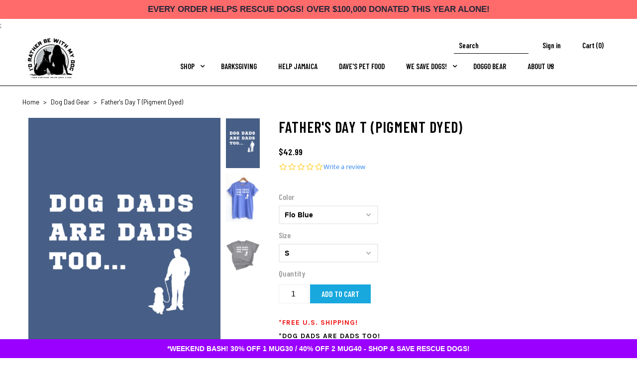

--- FILE ---
content_type: text/html; charset=utf-8
request_url: https://idratherbewithmydog.net/collections/dog-dad-shop/products/dog-dads-are-dads-too-pigment-t?variant=43071297126578
body_size: 71708
content:
<!DOCTYPE html>
<!--[if lt IE 7 ]><html class="ie ie6" lang="en"> <![endif]-->
<!--[if IE 7 ]><html class="ie ie7" lang="en"> <![endif]-->
<!--[if IE 8 ]><html class="ie ie8" lang="en"> <![endif]-->
<!--[if (gte IE 9)|!(IE)]><!--><html lang="en"> <!--<![endif]-->
<head>
<!-- Adline Tracking Code -->
  <script>
            function loadScript(c,b){var a=document.createElement("script");a.type="text/javascript";a.readyState?a.onreadystatechange=function(){if("loaded"==a.readyState||"complete"==a.readyState)a.onreadystatechange=null,b()}:a.onload=function(){b()};a.src=c;document.getElementsByTagName("head")[0].appendChild(a)};
            loadScript("https://prod.api.adline.com/api/cpa?key=UID-ItrZpUDqkCeWmyJIohEA", function(){});
        </script>
  <!-- End Adline Tracking Code -->
  <!-- AnyTrack Tracking Code -->
<script>!function(e,t,n,s,a){(a=t.createElement(n)).async=!0,a.src="https://assets.anytrack.io/UibdPciZoKet.js",(t=t.getElementsByTagName(n)[0]).parentNode.insertBefore(a,t),e[s]=e[s]||function(){(e[s].q=e[s].q||[]).push(arguments)}}(window,document,"script","AnyTrack");</script>
<!-- End AnyTrack Tracking Code -->
  <meta name="facebook-domain-verification" content="dj0m2akab4q8t69s3enloeph5n3oq7" />
    <meta name="facebook-domain-verification" content="9h8u3fv6rf7k2w24g5ig88mc564qm6" />
  <meta name="google-site-verification" content="OYvQdJdpoJZrLkziI-JezcGhFiEuJPiZiFCB57hDOss" />
  <meta charset="utf-8" />
  
  <link href="https://fonts.googleapis.com/css?family=Barlow|Barlow+Condensed:400,400i,500,500i,600,600i,700,700i|Karla:400,400i,700,700i|Lato:400,700|Sacramento" rel="stylesheet">
  <meta name="google-site-verification" content="QlnbBJdlMCQYsfbSz371Eu6ygWPYbizGA8bTQYD_278" />
  <!-- Meta
================================================== -->
  <title>
    Father&#39;s Day T (Pigment Dyed) &ndash; I&#39;d Rather Be With My Dog
  </title>
  
  
  <meta name="description" content="*FREE U.S. SHIPPING! *DOG DADS ARE DADS TOO! *Heavy weight, pigment dyed cotton tees. *Standard unisex sizing! Size up for baggy, or stay true to size for normal." />
  
  <link rel="canonical" href="https://idratherbewithmydog.net/products/dog-dads-are-dads-too-pigment-t" />
  

<meta property="og:type" content="product">
<meta property="og:title" content="Father&#39;s Day T (Pigment Dyed)">
<meta property="og:url" content="https://idratherbewithmydog.net/products/dog-dads-are-dads-too-pigment-t">
<meta property="og:description" content="*FREE U.S. SHIPPING!

*DOG DADS ARE DADS TOO!
*Heavy weight, pigment dyed cotton tees.
*Standard unisex sizing! Size up for baggy, or stay true to size for normal.">

<meta property="og:image" content="http://idratherbewithmydog.net/cdn/shop/files/20230518_132013_0002_grande.png?v=1684519810">
<meta property="og:image:secure_url" content="https://idratherbewithmydog.net/cdn/shop/files/20230518_132013_0002_grande.png?v=1684519810">

<meta property="og:image" content="http://idratherbewithmydog.net/cdn/shop/files/20230518_132013_0001_grande.png?v=1684519821">
<meta property="og:image:secure_url" content="https://idratherbewithmydog.net/cdn/shop/files/20230518_132013_0001_grande.png?v=1684519821">

<meta property="og:image" content="http://idratherbewithmydog.net/cdn/shop/files/20230518_132013_0000_grande.png?v=1684519852">
<meta property="og:image:secure_url" content="https://idratherbewithmydog.net/cdn/shop/files/20230518_132013_0000_grande.png?v=1684519852">

<meta property="og:price:amount" content="42.99">
<meta property="og:price:currency" content="USD">

<meta property="og:site_name" content="I&#39;d Rather Be With My Dog">



<meta name="twitter:card" content="summary">


<meta name="twitter:site" content="@">


<meta name="twitter:title" content="Father&#39;s Day T (Pigment Dyed)">
<meta name="twitter:description" content="*FREE U.S. SHIPPING!

*DOG DADS ARE DADS TOO!
*Heavy weight, pigment dyed cotton tees.
*Standard unisex sizing! Size up for baggy, or stay true to size for normal.">
<meta name="twitter:image" content="https://idratherbewithmydog.net/cdn/shop/files/20230518_132013_0002_large.png?v=1684519810">
<meta name="twitter:image:width" content="480">
<meta name="twitter:image:height" content="480">

  <!-- CSS
================================================== -->
  <link href="//idratherbewithmydog.net/cdn/shop/t/7/assets/stylesheet.css?v=181784302696795486651763129158" rel="stylesheet" type="text/css" media="all" />
  <link href="//idratherbewithmydog.net/cdn/shop/t/7/assets/jquery-ui.min.css?v=60864537659009408731554489758" rel="stylesheet" type="text/css" media="all" />
  <!-- JS
================================================== -->
  <script type="text/javascript" src="//ajax.googleapis.com/ajax/libs/jquery/2.2.4/jquery.min.js"></script>
  <script src="//idratherbewithmydog.net/cdn/shop/t/7/assets/jquery-ui.min.js?v=33094225484922662671554489758" type="text/javascript"></script>
  <script src="//idratherbewithmydog.net/cdn/shop/t/7/assets/theme.js?v=160246368006174220641564674660" type="text/javascript"></script>
  <script src="//idratherbewithmydog.net/cdn/shopifycloud/storefront/assets/themes_support/option_selection-b017cd28.js" type="text/javascript"></script>
  

  <meta name="viewport" content="width=device-width, initial-scale=1, maximum-scale=1">
  <!-- Favicons
================================================== -->
  
  <link rel="shortcut icon" href="//idratherbewithmydog.net/cdn/shop/files/plain_black_logo_600x_1_32x32.png?v=1613671427" type="image/png" />
  
  
  <script>window.performance && window.performance.mark && window.performance.mark('shopify.content_for_header.start');</script><meta id="shopify-digital-wallet" name="shopify-digital-wallet" content="/29965694/digital_wallets/dialog">
<meta name="shopify-checkout-api-token" content="d16b6c462b75396e5e7517876495c16c">
<meta id="in-context-paypal-metadata" data-shop-id="29965694" data-venmo-supported="false" data-environment="production" data-locale="en_US" data-paypal-v4="true" data-currency="USD">
<link rel="alternate" type="application/json+oembed" href="https://idratherbewithmydog.net/products/dog-dads-are-dads-too-pigment-t.oembed">
<script async="async" src="/checkouts/internal/preloads.js?locale=en-US"></script>
<link rel="preconnect" href="https://shop.app" crossorigin="anonymous">
<script async="async" src="https://shop.app/checkouts/internal/preloads.js?locale=en-US&shop_id=29965694" crossorigin="anonymous"></script>
<script id="apple-pay-shop-capabilities" type="application/json">{"shopId":29965694,"countryCode":"US","currencyCode":"USD","merchantCapabilities":["supports3DS"],"merchantId":"gid:\/\/shopify\/Shop\/29965694","merchantName":"I'd Rather Be With My Dog","requiredBillingContactFields":["postalAddress","email"],"requiredShippingContactFields":["postalAddress","email"],"shippingType":"shipping","supportedNetworks":["visa","masterCard","amex","discover","elo","jcb"],"total":{"type":"pending","label":"I'd Rather Be With My Dog","amount":"1.00"},"shopifyPaymentsEnabled":true,"supportsSubscriptions":true}</script>
<script id="shopify-features" type="application/json">{"accessToken":"d16b6c462b75396e5e7517876495c16c","betas":["rich-media-storefront-analytics"],"domain":"idratherbewithmydog.net","predictiveSearch":true,"shopId":29965694,"locale":"en"}</script>
<script>var Shopify = Shopify || {};
Shopify.shop = "id-rather-be-with-my-dog.myshopify.com";
Shopify.locale = "en";
Shopify.currency = {"active":"USD","rate":"1.0"};
Shopify.country = "US";
Shopify.theme = {"name":"Mr ParkerBoldPOAp5.19","id":71705493590,"schema_name":"Mr Parker","schema_version":"5.3.3","theme_store_id":567,"role":"main"};
Shopify.theme.handle = "null";
Shopify.theme.style = {"id":null,"handle":null};
Shopify.cdnHost = "idratherbewithmydog.net/cdn";
Shopify.routes = Shopify.routes || {};
Shopify.routes.root = "/";</script>
<script type="module">!function(o){(o.Shopify=o.Shopify||{}).modules=!0}(window);</script>
<script>!function(o){function n(){var o=[];function n(){o.push(Array.prototype.slice.apply(arguments))}return n.q=o,n}var t=o.Shopify=o.Shopify||{};t.loadFeatures=n(),t.autoloadFeatures=n()}(window);</script>
<script>
  window.ShopifyPay = window.ShopifyPay || {};
  window.ShopifyPay.apiHost = "shop.app\/pay";
  window.ShopifyPay.redirectState = null;
</script>
<script id="shop-js-analytics" type="application/json">{"pageType":"product"}</script>
<script defer="defer" async type="module" src="//idratherbewithmydog.net/cdn/shopifycloud/shop-js/modules/v2/client.init-shop-cart-sync_COMZFrEa.en.esm.js"></script>
<script defer="defer" async type="module" src="//idratherbewithmydog.net/cdn/shopifycloud/shop-js/modules/v2/chunk.common_CdXrxk3f.esm.js"></script>
<script type="module">
  await import("//idratherbewithmydog.net/cdn/shopifycloud/shop-js/modules/v2/client.init-shop-cart-sync_COMZFrEa.en.esm.js");
await import("//idratherbewithmydog.net/cdn/shopifycloud/shop-js/modules/v2/chunk.common_CdXrxk3f.esm.js");

  window.Shopify.SignInWithShop?.initShopCartSync?.({"fedCMEnabled":true,"windoidEnabled":true});

</script>
<script>
  window.Shopify = window.Shopify || {};
  if (!window.Shopify.featureAssets) window.Shopify.featureAssets = {};
  window.Shopify.featureAssets['shop-js'] = {"shop-cart-sync":["modules/v2/client.shop-cart-sync_CRSPkpKa.en.esm.js","modules/v2/chunk.common_CdXrxk3f.esm.js"],"init-fed-cm":["modules/v2/client.init-fed-cm_DO1JVZ96.en.esm.js","modules/v2/chunk.common_CdXrxk3f.esm.js"],"init-windoid":["modules/v2/client.init-windoid_hXardXh0.en.esm.js","modules/v2/chunk.common_CdXrxk3f.esm.js"],"init-shop-email-lookup-coordinator":["modules/v2/client.init-shop-email-lookup-coordinator_jpxQlUsx.en.esm.js","modules/v2/chunk.common_CdXrxk3f.esm.js"],"shop-toast-manager":["modules/v2/client.shop-toast-manager_C-K0q6-t.en.esm.js","modules/v2/chunk.common_CdXrxk3f.esm.js"],"shop-button":["modules/v2/client.shop-button_B6dBoDg5.en.esm.js","modules/v2/chunk.common_CdXrxk3f.esm.js"],"shop-login-button":["modules/v2/client.shop-login-button_BHRMsoBb.en.esm.js","modules/v2/chunk.common_CdXrxk3f.esm.js","modules/v2/chunk.modal_C89cmTvN.esm.js"],"shop-cash-offers":["modules/v2/client.shop-cash-offers_p6Pw3nax.en.esm.js","modules/v2/chunk.common_CdXrxk3f.esm.js","modules/v2/chunk.modal_C89cmTvN.esm.js"],"avatar":["modules/v2/client.avatar_BTnouDA3.en.esm.js"],"init-shop-cart-sync":["modules/v2/client.init-shop-cart-sync_COMZFrEa.en.esm.js","modules/v2/chunk.common_CdXrxk3f.esm.js"],"init-shop-for-new-customer-accounts":["modules/v2/client.init-shop-for-new-customer-accounts_BNQiNx4m.en.esm.js","modules/v2/client.shop-login-button_BHRMsoBb.en.esm.js","modules/v2/chunk.common_CdXrxk3f.esm.js","modules/v2/chunk.modal_C89cmTvN.esm.js"],"pay-button":["modules/v2/client.pay-button_CRuQ9trT.en.esm.js","modules/v2/chunk.common_CdXrxk3f.esm.js"],"init-customer-accounts-sign-up":["modules/v2/client.init-customer-accounts-sign-up_Q1yheB3t.en.esm.js","modules/v2/client.shop-login-button_BHRMsoBb.en.esm.js","modules/v2/chunk.common_CdXrxk3f.esm.js","modules/v2/chunk.modal_C89cmTvN.esm.js"],"checkout-modal":["modules/v2/client.checkout-modal_DtXVhFgQ.en.esm.js","modules/v2/chunk.common_CdXrxk3f.esm.js","modules/v2/chunk.modal_C89cmTvN.esm.js"],"init-customer-accounts":["modules/v2/client.init-customer-accounts_B5rMd0lj.en.esm.js","modules/v2/client.shop-login-button_BHRMsoBb.en.esm.js","modules/v2/chunk.common_CdXrxk3f.esm.js","modules/v2/chunk.modal_C89cmTvN.esm.js"],"lead-capture":["modules/v2/client.lead-capture_CmGCXBh3.en.esm.js","modules/v2/chunk.common_CdXrxk3f.esm.js","modules/v2/chunk.modal_C89cmTvN.esm.js"],"shop-follow-button":["modules/v2/client.shop-follow-button_CV5C02lv.en.esm.js","modules/v2/chunk.common_CdXrxk3f.esm.js","modules/v2/chunk.modal_C89cmTvN.esm.js"],"shop-login":["modules/v2/client.shop-login_Bz_Zm_XZ.en.esm.js","modules/v2/chunk.common_CdXrxk3f.esm.js","modules/v2/chunk.modal_C89cmTvN.esm.js"],"payment-terms":["modules/v2/client.payment-terms_D7XnU2ez.en.esm.js","modules/v2/chunk.common_CdXrxk3f.esm.js","modules/v2/chunk.modal_C89cmTvN.esm.js"]};
</script>
<script>(function() {
  var isLoaded = false;
  function asyncLoad() {
    if (isLoaded) return;
    isLoaded = true;
    var urls = ["\/\/static.zotabox.com\/1\/2\/12500a61cc70a9248414cbd7bcfe7027\/widgets.js?shop=id-rather-be-with-my-dog.myshopify.com","https:\/\/cdn-loyalty.yotpo.com\/loader\/DiXWI2XHc6jOYyxUbJrc1w.js?shop=id-rather-be-with-my-dog.myshopify.com","https:\/\/assets1.adroll.com\/shopify\/latest\/j\/shopify_rolling_bootstrap_v2.js?adroll_adv_id=YCFNDHVVQVHVFAXCVTWYXS\u0026adroll_pix_id=JCZ6EK6RA5GB3JN4SCRHGY\u0026shop=id-rather-be-with-my-dog.myshopify.com","https:\/\/shy.elfsight.com\/p\/platform.js?v=1.5.7\u0026shop=id-rather-be-with-my-dog.myshopify.com","https:\/\/intg.snapchat.com\/shopify\/shopify-scevent.js?id=499b7dea-53a9-4ee3-ba9d-6c33e63edfe6\u0026shop=id-rather-be-with-my-dog.myshopify.com","https:\/\/chimpstatic.com\/mcjs-connected\/js\/users\/725ff47cd807975ebb188c922\/e050bee36249be8554cf96bbd.js?shop=id-rather-be-with-my-dog.myshopify.com","https:\/\/static.zotabox.com\/1\/2\/12500a61cc70a9248414cbd7bcfe7027\/widgets.js?shop=id-rather-be-with-my-dog.myshopify.com","https:\/\/reconvert-cdn.com\/assets\/js\/store_reconvert_node.js?v=2\u0026scid=OGZiNTU0YzIwOTAwNDZmZDk0NTk5ZmQyYjA3N2U1ZjcuODg1Y2RlZDVlZjk3YTVjYmRiNDE0N2E4N2Q0MDgwNTA=\u0026shop=id-rather-be-with-my-dog.myshopify.com","\/\/cdn.shopify.com\/s\/files\/1\/0875\/2064\/files\/easyvideo-2.0.0.js?shop=id-rather-be-with-my-dog.myshopify.com","\/\/cdn.shopify.com\/proxy\/6c286c9d6d98c7835c12023100abbf8c0c43e79563fc5681ade205b488959c9b\/static.cdn.printful.com\/static\/js\/external\/shopify-product-customizer.js?v=0.28\u0026shop=id-rather-be-with-my-dog.myshopify.com\u0026sp-cache-control=cHVibGljLCBtYXgtYWdlPTkwMA","https:\/\/cartconvert-scripts.esc-apps-cdn.com\/client.js?disableCart=0\u0026disableProduct=0\u0026disablePopup=0\u0026disablePopupCart=0\u0026shop=id-rather-be-with-my-dog.myshopify.com","https:\/\/na.shgcdn3.com\/pixel-collector.js?shop=id-rather-be-with-my-dog.myshopify.com"];
    for (var i = 0; i < urls.length; i++) {
      var s = document.createElement('script');
      s.type = 'text/javascript';
      s.async = true;
      s.src = urls[i];
      var x = document.getElementsByTagName('script')[0];
      x.parentNode.insertBefore(s, x);
    }
  };
  if(window.attachEvent) {
    window.attachEvent('onload', asyncLoad);
  } else {
    window.addEventListener('load', asyncLoad, false);
  }
})();</script>
<script id="__st">var __st={"a":29965694,"offset":-18000,"reqid":"870c5639-5ee0-46cf-8759-082546fef061-1763316036","pageurl":"idratherbewithmydog.net\/collections\/dog-dad-shop\/products\/dog-dads-are-dads-too-pigment-t?variant=43071297126578","u":"c2b20ebe7ca6","p":"product","rtyp":"product","rid":7689787211954};</script>
<script>window.ShopifyPaypalV4VisibilityTracking = true;</script>
<script id="captcha-bootstrap">!function(){'use strict';const t='contact',e='account',n='new_comment',o=[[t,t],['blogs',n],['comments',n],[t,'customer']],c=[[e,'customer_login'],[e,'guest_login'],[e,'recover_customer_password'],[e,'create_customer']],r=t=>t.map((([t,e])=>`form[action*='/${t}']:not([data-nocaptcha='true']) input[name='form_type'][value='${e}']`)).join(','),a=t=>()=>t?[...document.querySelectorAll(t)].map((t=>t.form)):[];function s(){const t=[...o],e=r(t);return a(e)}const i='password',u='form_key',d=['recaptcha-v3-token','g-recaptcha-response','h-captcha-response',i],f=()=>{try{return window.sessionStorage}catch{return}},m='__shopify_v',_=t=>t.elements[u];function p(t,e,n=!1){try{const o=window.sessionStorage,c=JSON.parse(o.getItem(e)),{data:r}=function(t){const{data:e,action:n}=t;return t[m]||n?{data:e,action:n}:{data:t,action:n}}(c);for(const[e,n]of Object.entries(r))t.elements[e]&&(t.elements[e].value=n);n&&o.removeItem(e)}catch(o){console.error('form repopulation failed',{error:o})}}const l='form_type',E='cptcha';function T(t){t.dataset[E]=!0}const w=window,h=w.document,L='Shopify',v='ce_forms',y='captcha';let A=!1;((t,e)=>{const n=(g='f06e6c50-85a8-45c8-87d0-21a2b65856fe',I='https://cdn.shopify.com/shopifycloud/storefront-forms-hcaptcha/ce_storefront_forms_captcha_hcaptcha.v1.5.2.iife.js',D={infoText:'Protected by hCaptcha',privacyText:'Privacy',termsText:'Terms'},(t,e,n)=>{const o=w[L][v],c=o.bindForm;if(c)return c(t,g,e,D).then(n);var r;o.q.push([[t,g,e,D],n]),r=I,A||(h.body.append(Object.assign(h.createElement('script'),{id:'captcha-provider',async:!0,src:r})),A=!0)});var g,I,D;w[L]=w[L]||{},w[L][v]=w[L][v]||{},w[L][v].q=[],w[L][y]=w[L][y]||{},w[L][y].protect=function(t,e){n(t,void 0,e),T(t)},Object.freeze(w[L][y]),function(t,e,n,w,h,L){const[v,y,A,g]=function(t,e,n){const i=e?o:[],u=t?c:[],d=[...i,...u],f=r(d),m=r(i),_=r(d.filter((([t,e])=>n.includes(e))));return[a(f),a(m),a(_),s()]}(w,h,L),I=t=>{const e=t.target;return e instanceof HTMLFormElement?e:e&&e.form},D=t=>v().includes(t);t.addEventListener('submit',(t=>{const e=I(t);if(!e)return;const n=D(e)&&!e.dataset.hcaptchaBound&&!e.dataset.recaptchaBound,o=_(e),c=g().includes(e)&&(!o||!o.value);(n||c)&&t.preventDefault(),c&&!n&&(function(t){try{if(!f())return;!function(t){const e=f();if(!e)return;const n=_(t);if(!n)return;const o=n.value;o&&e.removeItem(o)}(t);const e=Array.from(Array(32),(()=>Math.random().toString(36)[2])).join('');!function(t,e){_(t)||t.append(Object.assign(document.createElement('input'),{type:'hidden',name:u})),t.elements[u].value=e}(t,e),function(t,e){const n=f();if(!n)return;const o=[...t.querySelectorAll(`input[type='${i}']`)].map((({name:t})=>t)),c=[...d,...o],r={};for(const[a,s]of new FormData(t).entries())c.includes(a)||(r[a]=s);n.setItem(e,JSON.stringify({[m]:1,action:t.action,data:r}))}(t,e)}catch(e){console.error('failed to persist form',e)}}(e),e.submit())}));const S=(t,e)=>{t&&!t.dataset[E]&&(n(t,e.some((e=>e===t))),T(t))};for(const o of['focusin','change'])t.addEventListener(o,(t=>{const e=I(t);D(e)&&S(e,y())}));const B=e.get('form_key'),M=e.get(l),P=B&&M;t.addEventListener('DOMContentLoaded',(()=>{const t=y();if(P)for(const e of t)e.elements[l].value===M&&p(e,B);[...new Set([...A(),...v().filter((t=>'true'===t.dataset.shopifyCaptcha))])].forEach((e=>S(e,t)))}))}(h,new URLSearchParams(w.location.search),n,t,e,['guest_login'])})(!0,!0)}();</script>
<script integrity="sha256-52AcMU7V7pcBOXWImdc/TAGTFKeNjmkeM1Pvks/DTgc=" data-source-attribution="shopify.loadfeatures" defer="defer" src="//idratherbewithmydog.net/cdn/shopifycloud/storefront/assets/storefront/load_feature-81c60534.js" crossorigin="anonymous"></script>
<script crossorigin="anonymous" defer="defer" src="//idratherbewithmydog.net/cdn/shopifycloud/storefront/assets/shopify_pay/storefront-65b4c6d7.js?v=20250812"></script>
<script data-source-attribution="shopify.dynamic_checkout.dynamic.init">var Shopify=Shopify||{};Shopify.PaymentButton=Shopify.PaymentButton||{isStorefrontPortableWallets:!0,init:function(){window.Shopify.PaymentButton.init=function(){};var t=document.createElement("script");t.src="https://idratherbewithmydog.net/cdn/shopifycloud/portable-wallets/latest/portable-wallets.en.js",t.type="module",document.head.appendChild(t)}};
</script>
<script data-source-attribution="shopify.dynamic_checkout.buyer_consent">
  function portableWalletsHideBuyerConsent(e){var t=document.getElementById("shopify-buyer-consent"),n=document.getElementById("shopify-subscription-policy-button");t&&n&&(t.classList.add("hidden"),t.setAttribute("aria-hidden","true"),n.removeEventListener("click",e))}function portableWalletsShowBuyerConsent(e){var t=document.getElementById("shopify-buyer-consent"),n=document.getElementById("shopify-subscription-policy-button");t&&n&&(t.classList.remove("hidden"),t.removeAttribute("aria-hidden"),n.addEventListener("click",e))}window.Shopify?.PaymentButton&&(window.Shopify.PaymentButton.hideBuyerConsent=portableWalletsHideBuyerConsent,window.Shopify.PaymentButton.showBuyerConsent=portableWalletsShowBuyerConsent);
</script>
<script data-source-attribution="shopify.dynamic_checkout.cart.bootstrap">document.addEventListener("DOMContentLoaded",(function(){function t(){return document.querySelector("shopify-accelerated-checkout-cart, shopify-accelerated-checkout")}if(t())Shopify.PaymentButton.init();else{new MutationObserver((function(e,n){t()&&(Shopify.PaymentButton.init(),n.disconnect())})).observe(document.body,{childList:!0,subtree:!0})}}));
</script>
<link id="shopify-accelerated-checkout-styles" rel="stylesheet" media="screen" href="https://idratherbewithmydog.net/cdn/shopifycloud/portable-wallets/latest/accelerated-checkout-backwards-compat.css" crossorigin="anonymous">
<style id="shopify-accelerated-checkout-cart">
        #shopify-buyer-consent {
  margin-top: 1em;
  display: inline-block;
  width: 100%;
}

#shopify-buyer-consent.hidden {
  display: none;
}

#shopify-subscription-policy-button {
  background: none;
  border: none;
  padding: 0;
  text-decoration: underline;
  font-size: inherit;
  cursor: pointer;
}

#shopify-subscription-policy-button::before {
  box-shadow: none;
}

      </style>

<script>window.performance && window.performance.mark && window.performance.mark('shopify.content_for_header.end');</script>

<script>
    window.BOLD = window.BOLD || {};
    window.BOLD.options = {settings: {v1_variant_mode : true, hybrid_fix_auto_insert_inputs: true}};
</script><script>
          var currentScript = document.currentScript || document.scripts[document.scripts.length - 1];
          var boldVariantIds =[43071297126578,43071297159346,43071297192114,43071297224882,43071297257650,43071297290418,43071297323186,43071297355954,43071297388722,43071297421490,43071297454258,43071297487026];
          var boldProductHandle ="dog-dads-are-dads-too-pigment-t";
          var BOLD = BOLD || {};
          BOLD.products = BOLD.products || {};
          BOLD.variant_lookup = BOLD.variant_lookup || {};
          if (window.BOLD && !BOLD.common) {
              BOLD.common = BOLD.common || {};
              BOLD.common.Shopify = BOLD.common.Shopify || {};
              window.BOLD.common.Shopify.products = window.BOLD.common.Shopify.products || {};
              window.BOLD.common.Shopify.variants = window.BOLD.common.Shopify.variants || {};
              window.BOLD.common.Shopify.handles = window.BOLD.common.Shopify.handles || {};
              window.BOLD.common.Shopify.saveProduct = function (handle, product) {
                  if (typeof handle === 'string' && typeof window.BOLD.common.Shopify.products[handle] === 'undefined') {
                      if (typeof product === 'number') {
                          window.BOLD.common.Shopify.handles[product] = handle;
                          product = { id: product };
                      }
                      window.BOLD.common.Shopify.products[handle] = product;
                  }
              };
              window.BOLD.common.Shopify.saveVariant = function (variant_id, variant) {
                  if (typeof variant_id === 'number' && typeof window.BOLD.common.Shopify.variants[variant_id] === 'undefined') {
                      window.BOLD.common.Shopify.variants[variant_id] = variant;
                  }
              };
          }

          for (var boldIndex = 0; boldIndex < boldVariantIds.length; boldIndex = boldIndex + 1) {
            BOLD.variant_lookup[boldVariantIds[boldIndex]] = boldProductHandle;
          }

          BOLD.products[boldProductHandle] ={
    "id":7689787211954,
    "title":"Father's Day T (Pigment Dyed)","handle":"dog-dads-are-dads-too-pigment-t",
    "description":"\u003ch5\u003e\u003cspan style=\"color: #ed0a0a;\"\u003e*FREE U.S. SHIPPING!\u003c\/span\u003e\u003c\/h5\u003e\n\u003ch5\u003e\n\u003cspan\u003e\u003c\/span\u003e*DOG DADS ARE DADS TOO!\u003c\/h5\u003e\n\u003ch5\u003e*Heavy weight, pigment dyed cotton tees.\u003c\/h5\u003e\n\u003ch5\u003e*Standard unisex sizing! Size up for baggy, or stay true to size for normal.\u003c\/h5\u003e",
    "published_at":"2023-05-18T13:11:33",
    "created_at":"2023-05-18T13:11:17",
    "vendor":"I'd Rather Be With My Dog",
    "type":"",
    "tags":[],
    "price":4299,
    "price_min":4299,
    "price_max":4499,
    "price_varies":true,
    "compare_at_price":null,
    "compare_at_price_min":0,
    "compare_at_price_max":0,
    "compare_at_price_varies":false,
    "all_variant_ids":[43071297126578,43071297159346,43071297192114,43071297224882,43071297257650,43071297290418,43071297323186,43071297355954,43071297388722,43071297421490,43071297454258,43071297487026],
    "variants":[{"id":43071297126578,"title":"Flo Blue \/ S","option1":"Flo Blue","option2":"S","option3":null,"sku":"5899417_15171","requires_shipping":true,"taxable":true,"featured_image":null,"available":true,"name":"Father's Day T (Pigment Dyed) - Flo Blue \/ S","public_title":"Flo Blue \/ S","options":["Flo Blue","S"],"price":4299,"weight":159,"compare_at_price":null,"inventory_management":"shopify","barcode":"97126578","requires_selling_plan":false,"selling_plan_allocations":[]},{"id":43071297159346,"title":"Flo Blue \/ M","option1":"Flo Blue","option2":"M","option3":null,"sku":"5899417_15172","requires_shipping":true,"taxable":true,"featured_image":null,"available":true,"name":"Father's Day T (Pigment Dyed) - Flo Blue \/ M","public_title":"Flo Blue \/ M","options":["Flo Blue","M"],"price":4299,"weight":179,"compare_at_price":null,"inventory_management":"shopify","barcode":"97159346","requires_selling_plan":false,"selling_plan_allocations":[]},{"id":43071297192114,"title":"Flo Blue \/ L","option1":"Flo Blue","option2":"L","option3":null,"sku":"5899417_15173","requires_shipping":true,"taxable":true,"featured_image":null,"available":true,"name":"Father's Day T (Pigment Dyed) - Flo Blue \/ L","public_title":"Flo Blue \/ L","options":["Flo Blue","L"],"price":4299,"weight":198,"compare_at_price":null,"inventory_management":"shopify","barcode":"97192114","requires_selling_plan":false,"selling_plan_allocations":[]},{"id":43071297224882,"title":"Flo Blue \/ XL","option1":"Flo Blue","option2":"XL","option3":null,"sku":"5899417_15174","requires_shipping":true,"taxable":true,"featured_image":null,"available":true,"name":"Father's Day T (Pigment Dyed) - Flo Blue \/ XL","public_title":"Flo Blue \/ XL","options":["Flo Blue","XL"],"price":4299,"weight":230,"compare_at_price":null,"inventory_management":"shopify","barcode":"97224882","requires_selling_plan":false,"selling_plan_allocations":[]},{"id":43071297257650,"title":"Flo Blue \/ 2XL","option1":"Flo Blue","option2":"2XL","option3":null,"sku":"5899417_15175","requires_shipping":true,"taxable":true,"featured_image":null,"available":true,"name":"Father's Day T (Pigment Dyed) - Flo Blue \/ 2XL","public_title":"Flo Blue \/ 2XL","options":["Flo Blue","2XL"],"price":4399,"weight":269,"compare_at_price":null,"inventory_management":"shopify","barcode":"97257650","requires_selling_plan":false,"selling_plan_allocations":[]},{"id":43071297290418,"title":"Flo Blue \/ 3XL","option1":"Flo Blue","option2":"3XL","option3":null,"sku":"5899417_16329","requires_shipping":true,"taxable":true,"featured_image":null,"available":true,"name":"Father's Day T (Pigment Dyed) - Flo Blue \/ 3XL","public_title":"Flo Blue \/ 3XL","options":["Flo Blue","3XL"],"price":4499,"weight":272,"compare_at_price":null,"inventory_management":"shopify","barcode":"97290418","requires_selling_plan":false,"selling_plan_allocations":[]},{"id":43071297323186,"title":"Grey \/ S","option1":"Grey","option2":"S","option3":null,"sku":"5899417_15176","requires_shipping":true,"taxable":true,"featured_image":null,"available":true,"name":"Father's Day T (Pigment Dyed) - Grey \/ S","public_title":"Grey \/ S","options":["Grey","S"],"price":4299,"weight":159,"compare_at_price":null,"inventory_management":"shopify","barcode":"97323186","requires_selling_plan":false,"selling_plan_allocations":[]},{"id":43071297355954,"title":"Grey \/ M","option1":"Grey","option2":"M","option3":null,"sku":"5899417_15177","requires_shipping":true,"taxable":true,"featured_image":null,"available":true,"name":"Father's Day T (Pigment Dyed) - Grey \/ M","public_title":"Grey \/ M","options":["Grey","M"],"price":4299,"weight":179,"compare_at_price":null,"inventory_management":"shopify","barcode":"97355954","requires_selling_plan":false,"selling_plan_allocations":[]},{"id":43071297388722,"title":"Grey \/ L","option1":"Grey","option2":"L","option3":null,"sku":"5899417_15178","requires_shipping":true,"taxable":true,"featured_image":null,"available":true,"name":"Father's Day T (Pigment Dyed) - Grey \/ L","public_title":"Grey \/ L","options":["Grey","L"],"price":4299,"weight":198,"compare_at_price":null,"inventory_management":"shopify","barcode":"97388722","requires_selling_plan":false,"selling_plan_allocations":[]},{"id":43071297421490,"title":"Grey \/ XL","option1":"Grey","option2":"XL","option3":null,"sku":"5899417_15179","requires_shipping":true,"taxable":true,"featured_image":null,"available":true,"name":"Father's Day T (Pigment Dyed) - Grey \/ XL","public_title":"Grey \/ XL","options":["Grey","XL"],"price":4299,"weight":230,"compare_at_price":null,"inventory_management":"shopify","barcode":"97421490","requires_selling_plan":false,"selling_plan_allocations":[]},{"id":43071297454258,"title":"Grey \/ 2XL","option1":"Grey","option2":"2XL","option3":null,"sku":"5899417_15180","requires_shipping":true,"taxable":true,"featured_image":null,"available":true,"name":"Father's Day T (Pigment Dyed) - Grey \/ 2XL","public_title":"Grey \/ 2XL","options":["Grey","2XL"],"price":4399,"weight":269,"compare_at_price":null,"inventory_management":"shopify","barcode":"97454258","requires_selling_plan":false,"selling_plan_allocations":[]},{"id":43071297487026,"title":"Grey \/ 3XL","option1":"Grey","option2":"3XL","option3":null,"sku":"5899417_16330","requires_shipping":true,"taxable":true,"featured_image":null,"available":true,"name":"Father's Day T (Pigment Dyed) - Grey \/ 3XL","public_title":"Grey \/ 3XL","options":["Grey","3XL"],"price":4499,"weight":272,"compare_at_price":null,"inventory_management":"shopify","barcode":"97487026","requires_selling_plan":false,"selling_plan_allocations":[]}],
    "available":null,"images":["\/\/idratherbewithmydog.net\/cdn\/shop\/files\/20230518_132013_0002.png?v=1684519810","\/\/idratherbewithmydog.net\/cdn\/shop\/files\/20230518_132013_0001.png?v=1684519821","\/\/idratherbewithmydog.net\/cdn\/shop\/files\/20230518_132013_0000.png?v=1684519852"],"featured_image":"\/\/idratherbewithmydog.net\/cdn\/shop\/files\/20230518_132013_0002.png?v=1684519810",
    "options":["Color","Size"],
    "url":"\/products\/dog-dads-are-dads-too-pigment-t"};var boldCSPMetafields = {};
          var boldTempProduct ={"id":7689787211954,"title":"Father's Day T (Pigment Dyed)","handle":"dog-dads-are-dads-too-pigment-t","description":"\u003ch5\u003e\u003cspan style=\"color: #ed0a0a;\"\u003e*FREE U.S. SHIPPING!\u003c\/span\u003e\u003c\/h5\u003e\n\u003ch5\u003e\n\u003cspan\u003e\u003c\/span\u003e*DOG DADS ARE DADS TOO!\u003c\/h5\u003e\n\u003ch5\u003e*Heavy weight, pigment dyed cotton tees.\u003c\/h5\u003e\n\u003ch5\u003e*Standard unisex sizing! Size up for baggy, or stay true to size for normal.\u003c\/h5\u003e","published_at":"2023-05-18T13:11:33-04:00","created_at":"2023-05-18T13:11:17-04:00","vendor":"I'd Rather Be With My Dog","type":"","tags":[],"price":4299,"price_min":4299,"price_max":4499,"available":true,"price_varies":true,"compare_at_price":null,"compare_at_price_min":0,"compare_at_price_max":0,"compare_at_price_varies":false,"variants":[{"id":43071297126578,"title":"Flo Blue \/ S","option1":"Flo Blue","option2":"S","option3":null,"sku":"5899417_15171","requires_shipping":true,"taxable":true,"featured_image":null,"available":true,"name":"Father's Day T (Pigment Dyed) - Flo Blue \/ S","public_title":"Flo Blue \/ S","options":["Flo Blue","S"],"price":4299,"weight":159,"compare_at_price":null,"inventory_management":"shopify","barcode":"97126578","requires_selling_plan":false,"selling_plan_allocations":[]},{"id":43071297159346,"title":"Flo Blue \/ M","option1":"Flo Blue","option2":"M","option3":null,"sku":"5899417_15172","requires_shipping":true,"taxable":true,"featured_image":null,"available":true,"name":"Father's Day T (Pigment Dyed) - Flo Blue \/ M","public_title":"Flo Blue \/ M","options":["Flo Blue","M"],"price":4299,"weight":179,"compare_at_price":null,"inventory_management":"shopify","barcode":"97159346","requires_selling_plan":false,"selling_plan_allocations":[]},{"id":43071297192114,"title":"Flo Blue \/ L","option1":"Flo Blue","option2":"L","option3":null,"sku":"5899417_15173","requires_shipping":true,"taxable":true,"featured_image":null,"available":true,"name":"Father's Day T (Pigment Dyed) - Flo Blue \/ L","public_title":"Flo Blue \/ L","options":["Flo Blue","L"],"price":4299,"weight":198,"compare_at_price":null,"inventory_management":"shopify","barcode":"97192114","requires_selling_plan":false,"selling_plan_allocations":[]},{"id":43071297224882,"title":"Flo Blue \/ XL","option1":"Flo Blue","option2":"XL","option3":null,"sku":"5899417_15174","requires_shipping":true,"taxable":true,"featured_image":null,"available":true,"name":"Father's Day T (Pigment Dyed) - Flo Blue \/ XL","public_title":"Flo Blue \/ XL","options":["Flo Blue","XL"],"price":4299,"weight":230,"compare_at_price":null,"inventory_management":"shopify","barcode":"97224882","requires_selling_plan":false,"selling_plan_allocations":[]},{"id":43071297257650,"title":"Flo Blue \/ 2XL","option1":"Flo Blue","option2":"2XL","option3":null,"sku":"5899417_15175","requires_shipping":true,"taxable":true,"featured_image":null,"available":true,"name":"Father's Day T (Pigment Dyed) - Flo Blue \/ 2XL","public_title":"Flo Blue \/ 2XL","options":["Flo Blue","2XL"],"price":4399,"weight":269,"compare_at_price":null,"inventory_management":"shopify","barcode":"97257650","requires_selling_plan":false,"selling_plan_allocations":[]},{"id":43071297290418,"title":"Flo Blue \/ 3XL","option1":"Flo Blue","option2":"3XL","option3":null,"sku":"5899417_16329","requires_shipping":true,"taxable":true,"featured_image":null,"available":true,"name":"Father's Day T (Pigment Dyed) - Flo Blue \/ 3XL","public_title":"Flo Blue \/ 3XL","options":["Flo Blue","3XL"],"price":4499,"weight":272,"compare_at_price":null,"inventory_management":"shopify","barcode":"97290418","requires_selling_plan":false,"selling_plan_allocations":[]},{"id":43071297323186,"title":"Grey \/ S","option1":"Grey","option2":"S","option3":null,"sku":"5899417_15176","requires_shipping":true,"taxable":true,"featured_image":null,"available":true,"name":"Father's Day T (Pigment Dyed) - Grey \/ S","public_title":"Grey \/ S","options":["Grey","S"],"price":4299,"weight":159,"compare_at_price":null,"inventory_management":"shopify","barcode":"97323186","requires_selling_plan":false,"selling_plan_allocations":[]},{"id":43071297355954,"title":"Grey \/ M","option1":"Grey","option2":"M","option3":null,"sku":"5899417_15177","requires_shipping":true,"taxable":true,"featured_image":null,"available":true,"name":"Father's Day T (Pigment Dyed) - Grey \/ M","public_title":"Grey \/ M","options":["Grey","M"],"price":4299,"weight":179,"compare_at_price":null,"inventory_management":"shopify","barcode":"97355954","requires_selling_plan":false,"selling_plan_allocations":[]},{"id":43071297388722,"title":"Grey \/ L","option1":"Grey","option2":"L","option3":null,"sku":"5899417_15178","requires_shipping":true,"taxable":true,"featured_image":null,"available":true,"name":"Father's Day T (Pigment Dyed) - Grey \/ L","public_title":"Grey \/ L","options":["Grey","L"],"price":4299,"weight":198,"compare_at_price":null,"inventory_management":"shopify","barcode":"97388722","requires_selling_plan":false,"selling_plan_allocations":[]},{"id":43071297421490,"title":"Grey \/ XL","option1":"Grey","option2":"XL","option3":null,"sku":"5899417_15179","requires_shipping":true,"taxable":true,"featured_image":null,"available":true,"name":"Father's Day T (Pigment Dyed) - Grey \/ XL","public_title":"Grey \/ XL","options":["Grey","XL"],"price":4299,"weight":230,"compare_at_price":null,"inventory_management":"shopify","barcode":"97421490","requires_selling_plan":false,"selling_plan_allocations":[]},{"id":43071297454258,"title":"Grey \/ 2XL","option1":"Grey","option2":"2XL","option3":null,"sku":"5899417_15180","requires_shipping":true,"taxable":true,"featured_image":null,"available":true,"name":"Father's Day T (Pigment Dyed) - Grey \/ 2XL","public_title":"Grey \/ 2XL","options":["Grey","2XL"],"price":4399,"weight":269,"compare_at_price":null,"inventory_management":"shopify","barcode":"97454258","requires_selling_plan":false,"selling_plan_allocations":[]},{"id":43071297487026,"title":"Grey \/ 3XL","option1":"Grey","option2":"3XL","option3":null,"sku":"5899417_16330","requires_shipping":true,"taxable":true,"featured_image":null,"available":true,"name":"Father's Day T (Pigment Dyed) - Grey \/ 3XL","public_title":"Grey \/ 3XL","options":["Grey","3XL"],"price":4499,"weight":272,"compare_at_price":null,"inventory_management":"shopify","barcode":"97487026","requires_selling_plan":false,"selling_plan_allocations":[]}],"images":["\/\/idratherbewithmydog.net\/cdn\/shop\/files\/20230518_132013_0002.png?v=1684519810","\/\/idratherbewithmydog.net\/cdn\/shop\/files\/20230518_132013_0001.png?v=1684519821","\/\/idratherbewithmydog.net\/cdn\/shop\/files\/20230518_132013_0000.png?v=1684519852"],"featured_image":"\/\/idratherbewithmydog.net\/cdn\/shop\/files\/20230518_132013_0002.png?v=1684519810","options":["Color","Size"],"media":[{"alt":null,"id":28167530774706,"position":1,"preview_image":{"aspect_ratio":0.667,"height":900,"width":600,"src":"\/\/idratherbewithmydog.net\/cdn\/shop\/files\/20230518_132013_0002.png?v=1684519810"},"aspect_ratio":0.667,"height":900,"media_type":"image","src":"\/\/idratherbewithmydog.net\/cdn\/shop\/files\/20230518_132013_0002.png?v=1684519810","width":600},{"alt":null,"id":28167530840242,"position":2,"preview_image":{"aspect_ratio":0.667,"height":900,"width":600,"src":"\/\/idratherbewithmydog.net\/cdn\/shop\/files\/20230518_132013_0001.png?v=1684519821"},"aspect_ratio":0.667,"height":900,"media_type":"image","src":"\/\/idratherbewithmydog.net\/cdn\/shop\/files\/20230518_132013_0001.png?v=1684519821","width":600},{"alt":null,"id":28167530807474,"position":3,"preview_image":{"aspect_ratio":0.667,"height":900,"width":600,"src":"\/\/idratherbewithmydog.net\/cdn\/shop\/files\/20230518_132013_0000.png?v=1684519852"},"aspect_ratio":0.667,"height":900,"media_type":"image","src":"\/\/idratherbewithmydog.net\/cdn\/shop\/files\/20230518_132013_0000.png?v=1684519852","width":600}],"requires_selling_plan":false,"selling_plan_groups":[],"content":"\u003ch5\u003e\u003cspan style=\"color: #ed0a0a;\"\u003e*FREE U.S. SHIPPING!\u003c\/span\u003e\u003c\/h5\u003e\n\u003ch5\u003e\n\u003cspan\u003e\u003c\/span\u003e*DOG DADS ARE DADS TOO!\u003c\/h5\u003e\n\u003ch5\u003e*Heavy weight, pigment dyed cotton tees.\u003c\/h5\u003e\n\u003ch5\u003e*Standard unisex sizing! Size up for baggy, or stay true to size for normal.\u003c\/h5\u003e"};
          var bold_rp =[{},{},{},{},{},{},{},{},{},{},{},{}];
          if(boldTempProduct){
            window.BOLD.common.Shopify.saveProduct(boldTempProduct.handle, boldTempProduct.id);
            for (var boldIndex = 0; boldTempProduct && boldIndex < boldTempProduct.variants.length; boldIndex = boldIndex + 1){
              var rp_group_id = bold_rp[boldIndex].rp_group_id ? '' + bold_rp[boldIndex].rp_group_id : '';
              window.BOLD.common.Shopify.saveVariant(
                  boldTempProduct.variants[boldIndex].id,
                  {
                    product_id: boldTempProduct.id,
                    product_handle: boldTempProduct.handle,
                    price: boldTempProduct.variants[boldIndex].price,
                    group_id: rp_group_id,
                    csp_metafield: boldCSPMetafields[boldTempProduct.variants[boldIndex].id]
                  }
              );
            }
          }

          currentScript.parentNode.removeChild(currentScript);
        </script>
<script>window.BOLD = window.BOLD || {};
    window.BOLD.common = window.BOLD.common || {};
    window.BOLD.common.Shopify = window.BOLD.common.Shopify || {};
    window.BOLD.common.Shopify.shop = {
      domain: 'idratherbewithmydog.net',
      permanent_domain: 'id-rather-be-with-my-dog.myshopify.com',
      url: 'https://idratherbewithmydog.net',
      secure_url: 'https://idratherbewithmydog.net',
      money_format: "${{amount}}",
      currency: "USD"
    };
    window.BOLD.common.Shopify.customer = {
      id: null,
      tags: null,
    };
    window.BOLD.common.Shopify.cart = {"note":null,"attributes":{},"original_total_price":0,"total_price":0,"total_discount":0,"total_weight":0.0,"item_count":0,"items":[],"requires_shipping":false,"currency":"USD","items_subtotal_price":0,"cart_level_discount_applications":[],"checkout_charge_amount":0};
    window.BOLD.common.template = 'product';window.BOLD.common.Shopify.formatMoney = function(money, format) {
        function n(t, e) {
            return "undefined" == typeof t ? e : t
        }
        function r(t, e, r, i) {
            if (e = n(e, 2),
                r = n(r, ","),
                i = n(i, "."),
            isNaN(t) || null == t)
                return 0;
            t = (t / 100).toFixed(e);
            var o = t.split(".")
                , a = o[0].replace(/(\d)(?=(\d\d\d)+(?!\d))/g, "$1" + r)
                , s = o[1] ? i + o[1] : "";
            return a + s
        }
        "string" == typeof money && (money = money.replace(".", ""));
        var i = ""
            , o = /\{\{\s*(\w+)\s*\}\}/
            , a = format || window.BOLD.common.Shopify.shop.money_format || window.Shopify.money_format || "$ {{ amount }}";
        switch (a.match(o)[1]) {
            case "amount":
                i = r(money, 2, ",", ".");
                break;
            case "amount_no_decimals":
                i = r(money, 0, ",", ".");
                break;
            case "amount_with_comma_separator":
                i = r(money, 2, ".", ",");
                break;
            case "amount_no_decimals_with_comma_separator":
                i = r(money, 0, ".", ",");
                break;
            case "amount_with_space_separator":
                i = r(money, 2, " ", ",");
                break;
            case "amount_no_decimals_with_space_separator":
                i = r(money, 0, " ", ",");
                break;
            case "amount_with_apostrophe_separator":
                i = r(money, 2, "'", ".");
                break;
        }
        return a.replace(o, i);
    };
    window.BOLD.common.Shopify.saveProduct = function (handle, product) {
      if (typeof handle === 'string' && typeof window.BOLD.common.Shopify.products[handle] === 'undefined') {
        if (typeof product === 'number') {
          window.BOLD.common.Shopify.handles[product] = handle;
          product = { id: product };
        }
        window.BOLD.common.Shopify.products[handle] = product;
      }
    };
    window.BOLD.common.Shopify.saveVariant = function (variant_id, variant) {
      if (typeof variant_id === 'number' && typeof window.BOLD.common.Shopify.variants[variant_id] === 'undefined') {
        window.BOLD.common.Shopify.variants[variant_id] = variant;
      }
    };window.BOLD.common.Shopify.products = window.BOLD.common.Shopify.products || {};
    window.BOLD.common.Shopify.variants = window.BOLD.common.Shopify.variants || {};
    window.BOLD.common.Shopify.handles = window.BOLD.common.Shopify.handles || {};window.BOLD.common.Shopify.handle = "dog-dads-are-dads-too-pigment-t"
window.BOLD.common.Shopify.saveProduct("dog-dads-are-dads-too-pigment-t", 7689787211954);window.BOLD.common.Shopify.saveVariant(43071297126578, { product_id: 7689787211954, product_handle: "dog-dads-are-dads-too-pigment-t", price: 4299, group_id: '', csp_metafield: {}});window.BOLD.common.Shopify.saveVariant(43071297159346, { product_id: 7689787211954, product_handle: "dog-dads-are-dads-too-pigment-t", price: 4299, group_id: '', csp_metafield: {}});window.BOLD.common.Shopify.saveVariant(43071297192114, { product_id: 7689787211954, product_handle: "dog-dads-are-dads-too-pigment-t", price: 4299, group_id: '', csp_metafield: {}});window.BOLD.common.Shopify.saveVariant(43071297224882, { product_id: 7689787211954, product_handle: "dog-dads-are-dads-too-pigment-t", price: 4299, group_id: '', csp_metafield: {}});window.BOLD.common.Shopify.saveVariant(43071297257650, { product_id: 7689787211954, product_handle: "dog-dads-are-dads-too-pigment-t", price: 4399, group_id: '', csp_metafield: {}});window.BOLD.common.Shopify.saveVariant(43071297290418, { product_id: 7689787211954, product_handle: "dog-dads-are-dads-too-pigment-t", price: 4499, group_id: '', csp_metafield: {}});window.BOLD.common.Shopify.saveVariant(43071297323186, { product_id: 7689787211954, product_handle: "dog-dads-are-dads-too-pigment-t", price: 4299, group_id: '', csp_metafield: {}});window.BOLD.common.Shopify.saveVariant(43071297355954, { product_id: 7689787211954, product_handle: "dog-dads-are-dads-too-pigment-t", price: 4299, group_id: '', csp_metafield: {}});window.BOLD.common.Shopify.saveVariant(43071297388722, { product_id: 7689787211954, product_handle: "dog-dads-are-dads-too-pigment-t", price: 4299, group_id: '', csp_metafield: {}});window.BOLD.common.Shopify.saveVariant(43071297421490, { product_id: 7689787211954, product_handle: "dog-dads-are-dads-too-pigment-t", price: 4299, group_id: '', csp_metafield: {}});window.BOLD.common.Shopify.saveVariant(43071297454258, { product_id: 7689787211954, product_handle: "dog-dads-are-dads-too-pigment-t", price: 4399, group_id: '', csp_metafield: {}});window.BOLD.common.Shopify.saveVariant(43071297487026, { product_id: 7689787211954, product_handle: "dog-dads-are-dads-too-pigment-t", price: 4499, group_id: '', csp_metafield: {}});window.BOLD.apps_installed = {"Product Options":2} || {};window.BOLD.common.Shopify.saveProduct("grateful-dogs-pigment-dyed-t", 8472083202226);window.BOLD.common.Shopify.saveVariant(45338127663282, { product_id: 8472083202226, product_handle: "grateful-dogs-pigment-dyed-t", price: 4299, group_id: '', csp_metafield: {}});window.BOLD.common.Shopify.saveVariant(45338127696050, { product_id: 8472083202226, product_handle: "grateful-dogs-pigment-dyed-t", price: 4299, group_id: '', csp_metafield: {}});window.BOLD.common.Shopify.saveVariant(45338127728818, { product_id: 8472083202226, product_handle: "grateful-dogs-pigment-dyed-t", price: 4299, group_id: '', csp_metafield: {}});window.BOLD.common.Shopify.saveVariant(45338127761586, { product_id: 8472083202226, product_handle: "grateful-dogs-pigment-dyed-t", price: 4299, group_id: '', csp_metafield: {}});window.BOLD.common.Shopify.saveVariant(45338127794354, { product_id: 8472083202226, product_handle: "grateful-dogs-pigment-dyed-t", price: 4499, group_id: '', csp_metafield: {}});window.BOLD.common.Shopify.saveVariant(45338127827122, { product_id: 8472083202226, product_handle: "grateful-dogs-pigment-dyed-t", price: 4599, group_id: '', csp_metafield: {}});window.BOLD.common.Shopify.saveVariant(45338127859890, { product_id: 8472083202226, product_handle: "grateful-dogs-pigment-dyed-t", price: 4699, group_id: '', csp_metafield: {}});window.BOLD.common.Shopify.saveVariant(45338127892658, { product_id: 8472083202226, product_handle: "grateful-dogs-pigment-dyed-t", price: 4299, group_id: '', csp_metafield: {}});window.BOLD.common.Shopify.saveVariant(45338127925426, { product_id: 8472083202226, product_handle: "grateful-dogs-pigment-dyed-t", price: 4299, group_id: '', csp_metafield: {}});window.BOLD.common.Shopify.saveVariant(45338127958194, { product_id: 8472083202226, product_handle: "grateful-dogs-pigment-dyed-t", price: 4299, group_id: '', csp_metafield: {}});window.BOLD.common.Shopify.saveVariant(45338127990962, { product_id: 8472083202226, product_handle: "grateful-dogs-pigment-dyed-t", price: 4299, group_id: '', csp_metafield: {}});window.BOLD.common.Shopify.saveVariant(45338128023730, { product_id: 8472083202226, product_handle: "grateful-dogs-pigment-dyed-t", price: 4499, group_id: '', csp_metafield: {}});window.BOLD.common.Shopify.saveVariant(45338128056498, { product_id: 8472083202226, product_handle: "grateful-dogs-pigment-dyed-t", price: 4599, group_id: '', csp_metafield: {}});window.BOLD.common.Shopify.saveVariant(45338128089266, { product_id: 8472083202226, product_handle: "grateful-dogs-pigment-dyed-t", price: 4699, group_id: '', csp_metafield: {}});window.BOLD.common.Shopify.saveProduct("secret-rocker-t-unisex", 7702008529074);window.BOLD.common.Shopify.saveVariant(43098257621170, { product_id: 7702008529074, product_handle: "secret-rocker-t-unisex", price: 4299, group_id: '', csp_metafield: {}});window.BOLD.common.Shopify.saveVariant(43098257653938, { product_id: 7702008529074, product_handle: "secret-rocker-t-unisex", price: 4299, group_id: '', csp_metafield: {}});window.BOLD.common.Shopify.saveVariant(43098257686706, { product_id: 7702008529074, product_handle: "secret-rocker-t-unisex", price: 4299, group_id: '', csp_metafield: {}});window.BOLD.common.Shopify.saveVariant(43098257719474, { product_id: 7702008529074, product_handle: "secret-rocker-t-unisex", price: 4299, group_id: '', csp_metafield: {}});window.BOLD.common.Shopify.saveVariant(43098257752242, { product_id: 7702008529074, product_handle: "secret-rocker-t-unisex", price: 4399, group_id: '', csp_metafield: {}});window.BOLD.common.Shopify.saveVariant(43098257785010, { product_id: 7702008529074, product_handle: "secret-rocker-t-unisex", price: 4499, group_id: '', csp_metafield: {}});window.BOLD.common.Shopify.saveVariant(43098257817778, { product_id: 7702008529074, product_handle: "secret-rocker-t-unisex", price: 4599, group_id: '', csp_metafield: {}});window.BOLD.common.Shopify.saveVariant(44393795158194, { product_id: 7702008529074, product_handle: "secret-rocker-t-unisex", price: 4299, group_id: '', csp_metafield: {}});window.BOLD.common.Shopify.saveVariant(44393795190962, { product_id: 7702008529074, product_handle: "secret-rocker-t-unisex", price: 4299, group_id: '', csp_metafield: {}});window.BOLD.common.Shopify.saveVariant(44393795223730, { product_id: 7702008529074, product_handle: "secret-rocker-t-unisex", price: 4299, group_id: '', csp_metafield: {}});window.BOLD.common.Shopify.saveVariant(44393795256498, { product_id: 7702008529074, product_handle: "secret-rocker-t-unisex", price: 4299, group_id: '', csp_metafield: {}});window.BOLD.common.Shopify.saveVariant(44393795354802, { product_id: 7702008529074, product_handle: "secret-rocker-t-unisex", price: 4399, group_id: '', csp_metafield: {}});window.BOLD.common.Shopify.saveVariant(44393795387570, { product_id: 7702008529074, product_handle: "secret-rocker-t-unisex", price: 4499, group_id: '', csp_metafield: {}});window.BOLD.common.Shopify.saveVariant(44393795420338, { product_id: 7702008529074, product_handle: "secret-rocker-t-unisex", price: 4599, group_id: '', csp_metafield: {}});window.BOLD.common.Shopify.saveProduct("the-basic-unisex-t", 7539363479730);window.BOLD.common.Shopify.saveVariant(42636063539378, { product_id: 7539363479730, product_handle: "the-basic-unisex-t", price: 4299, group_id: '', csp_metafield: {}});window.BOLD.common.Shopify.saveVariant(42636063572146, { product_id: 7539363479730, product_handle: "the-basic-unisex-t", price: 4299, group_id: '', csp_metafield: {}});window.BOLD.common.Shopify.saveVariant(42636063604914, { product_id: 7539363479730, product_handle: "the-basic-unisex-t", price: 4299, group_id: '', csp_metafield: {}});window.BOLD.common.Shopify.saveVariant(42636063670450, { product_id: 7539363479730, product_handle: "the-basic-unisex-t", price: 4299, group_id: '', csp_metafield: {}});window.BOLD.common.Shopify.saveVariant(42636063735986, { product_id: 7539363479730, product_handle: "the-basic-unisex-t", price: 4399, group_id: '', csp_metafield: {}});window.BOLD.common.Shopify.saveVariant(42636063834290, { product_id: 7539363479730, product_handle: "the-basic-unisex-t", price: 4499, group_id: '', csp_metafield: {}});window.BOLD.common.Shopify.saveVariant(42636063899826, { product_id: 7539363479730, product_handle: "the-basic-unisex-t", price: 4299, group_id: '', csp_metafield: {}});window.BOLD.common.Shopify.saveVariant(42636063932594, { product_id: 7539363479730, product_handle: "the-basic-unisex-t", price: 4299, group_id: '', csp_metafield: {}});window.BOLD.common.Shopify.saveVariant(42636063965362, { product_id: 7539363479730, product_handle: "the-basic-unisex-t", price: 4299, group_id: '', csp_metafield: {}});window.BOLD.common.Shopify.saveVariant(42636063998130, { product_id: 7539363479730, product_handle: "the-basic-unisex-t", price: 4299, group_id: '', csp_metafield: {}});window.BOLD.common.Shopify.saveVariant(42636064030898, { product_id: 7539363479730, product_handle: "the-basic-unisex-t", price: 4399, group_id: '', csp_metafield: {}});window.BOLD.common.Shopify.saveVariant(42636064063666, { product_id: 7539363479730, product_handle: "the-basic-unisex-t", price: 4499, group_id: '', csp_metafield: {}});window.BOLD.common.Shopify.saveProduct("drink-unisex-t", 7665392550066);window.BOLD.common.Shopify.saveVariant(43023584690354, { product_id: 7665392550066, product_handle: "drink-unisex-t", price: 4299, group_id: '', csp_metafield: {}});window.BOLD.common.Shopify.saveVariant(43023584723122, { product_id: 7665392550066, product_handle: "drink-unisex-t", price: 4299, group_id: '', csp_metafield: {}});window.BOLD.common.Shopify.saveVariant(43023584755890, { product_id: 7665392550066, product_handle: "drink-unisex-t", price: 4299, group_id: '', csp_metafield: {}});window.BOLD.common.Shopify.saveVariant(43023584788658, { product_id: 7665392550066, product_handle: "drink-unisex-t", price: 4299, group_id: '', csp_metafield: {}});window.BOLD.common.Shopify.saveVariant(43023584821426, { product_id: 7665392550066, product_handle: "drink-unisex-t", price: 4399, group_id: '', csp_metafield: {}});window.BOLD.common.Shopify.saveVariant(43023584854194, { product_id: 7665392550066, product_handle: "drink-unisex-t", price: 4499, group_id: '', csp_metafield: {}});window.BOLD.common.Shopify.saveVariant(43023584886962, { product_id: 7665392550066, product_handle: "drink-unisex-t", price: 4499, group_id: '', csp_metafield: {}});window.BOLD.common.Shopify.saveProduct("best-dog-dad-ever-uni-t", 7693738180786);window.BOLD.common.Shopify.saveVariant(43078534103218, { product_id: 7693738180786, product_handle: "best-dog-dad-ever-uni-t", price: 4299, group_id: '', csp_metafield: {}});window.BOLD.common.Shopify.saveVariant(43078534135986, { product_id: 7693738180786, product_handle: "best-dog-dad-ever-uni-t", price: 4299, group_id: '', csp_metafield: {}});window.BOLD.common.Shopify.saveVariant(43078534168754, { product_id: 7693738180786, product_handle: "best-dog-dad-ever-uni-t", price: 4299, group_id: '', csp_metafield: {}});window.BOLD.common.Shopify.saveVariant(43078534201522, { product_id: 7693738180786, product_handle: "best-dog-dad-ever-uni-t", price: 4299, group_id: '', csp_metafield: {}});window.BOLD.common.Shopify.saveVariant(43078534234290, { product_id: 7693738180786, product_handle: "best-dog-dad-ever-uni-t", price: 4399, group_id: '', csp_metafield: {}});window.BOLD.common.Shopify.saveVariant(43078534267058, { product_id: 7693738180786, product_handle: "best-dog-dad-ever-uni-t", price: 4499, group_id: '', csp_metafield: {}});window.BOLD.common.Shopify.saveVariant(43078534299826, { product_id: 7693738180786, product_handle: "best-dog-dad-ever-uni-t", price: 4599, group_id: '', csp_metafield: {}});window.BOLD.common.Shopify.saveVariant(43078534365362, { product_id: 7693738180786, product_handle: "best-dog-dad-ever-uni-t", price: 4299, group_id: '', csp_metafield: {}});window.BOLD.common.Shopify.saveVariant(43078534398130, { product_id: 7693738180786, product_handle: "best-dog-dad-ever-uni-t", price: 4299, group_id: '', csp_metafield: {}});window.BOLD.common.Shopify.saveVariant(43078534430898, { product_id: 7693738180786, product_handle: "best-dog-dad-ever-uni-t", price: 4299, group_id: '', csp_metafield: {}});window.BOLD.common.Shopify.saveVariant(43078534463666, { product_id: 7693738180786, product_handle: "best-dog-dad-ever-uni-t", price: 4299, group_id: '', csp_metafield: {}});window.BOLD.common.Shopify.saveVariant(43078534496434, { product_id: 7693738180786, product_handle: "best-dog-dad-ever-uni-t", price: 4399, group_id: '', csp_metafield: {}});window.BOLD.common.Shopify.saveVariant(43078534529202, { product_id: 7693738180786, product_handle: "best-dog-dad-ever-uni-t", price: 4499, group_id: '', csp_metafield: {}});window.BOLD.common.Shopify.saveVariant(43078534561970, { product_id: 7693738180786, product_handle: "best-dog-dad-ever-uni-t", price: 4599, group_id: '', csp_metafield: {}});window.BOLD.common.Shopify.saveProduct("between-the-lines-unisex-tank", 7644496920754);window.BOLD.common.Shopify.saveVariant(42974942199986, { product_id: 7644496920754, product_handle: "between-the-lines-unisex-tank", price: 4299, group_id: '', csp_metafield: {}});window.BOLD.common.Shopify.saveVariant(42974942232754, { product_id: 7644496920754, product_handle: "between-the-lines-unisex-tank", price: 4299, group_id: '', csp_metafield: {}});window.BOLD.common.Shopify.saveVariant(42974942265522, { product_id: 7644496920754, product_handle: "between-the-lines-unisex-tank", price: 4299, group_id: '', csp_metafield: {}});window.BOLD.common.Shopify.saveVariant(42974942298290, { product_id: 7644496920754, product_handle: "between-the-lines-unisex-tank", price: 4299, group_id: '', csp_metafield: {}});window.BOLD.common.Shopify.saveVariant(42974942331058, { product_id: 7644496920754, product_handle: "between-the-lines-unisex-tank", price: 4399, group_id: '', csp_metafield: {}});window.BOLD.common.Shopify.saveVariant(42974942363826, { product_id: 7644496920754, product_handle: "between-the-lines-unisex-tank", price: 4499, group_id: '', csp_metafield: {}});window.BOLD.common.Shopify.saveVariant(42974942003378, { product_id: 7644496920754, product_handle: "between-the-lines-unisex-tank", price: 4299, group_id: '', csp_metafield: {}});window.BOLD.common.Shopify.saveVariant(42974942036146, { product_id: 7644496920754, product_handle: "between-the-lines-unisex-tank", price: 4299, group_id: '', csp_metafield: {}});window.BOLD.common.Shopify.saveVariant(42974942068914, { product_id: 7644496920754, product_handle: "between-the-lines-unisex-tank", price: 4299, group_id: '', csp_metafield: {}});window.BOLD.common.Shopify.saveVariant(42974942101682, { product_id: 7644496920754, product_handle: "between-the-lines-unisex-tank", price: 4299, group_id: '', csp_metafield: {}});window.BOLD.common.Shopify.saveVariant(42974942134450, { product_id: 7644496920754, product_handle: "between-the-lines-unisex-tank", price: 4399, group_id: '', csp_metafield: {}});window.BOLD.common.Shopify.saveVariant(42974942167218, { product_id: 7644496920754, product_handle: "between-the-lines-unisex-tank", price: 4499, group_id: '', csp_metafield: {}});window.BOLD.common.Shopify.saveProduct("bark-wars-triblend-uni-t", 8476803825842);window.BOLD.common.Shopify.saveVariant(45358460731570, { product_id: 8476803825842, product_handle: "bark-wars-triblend-uni-t", price: 4299, group_id: '', csp_metafield: {}});window.BOLD.common.Shopify.saveVariant(45358460764338, { product_id: 8476803825842, product_handle: "bark-wars-triblend-uni-t", price: 4299, group_id: '', csp_metafield: {}});window.BOLD.common.Shopify.saveVariant(45358460797106, { product_id: 8476803825842, product_handle: "bark-wars-triblend-uni-t", price: 4299, group_id: '', csp_metafield: {}});window.BOLD.common.Shopify.saveVariant(45358460829874, { product_id: 8476803825842, product_handle: "bark-wars-triblend-uni-t", price: 4299, group_id: '', csp_metafield: {}});window.BOLD.common.Shopify.saveVariant(45358460862642, { product_id: 8476803825842, product_handle: "bark-wars-triblend-uni-t", price: 4299, group_id: '', csp_metafield: {}});window.BOLD.common.Shopify.saveVariant(45358460895410, { product_id: 8476803825842, product_handle: "bark-wars-triblend-uni-t", price: 4399, group_id: '', csp_metafield: {}});window.BOLD.common.Shopify.saveVariant(45358460928178, { product_id: 8476803825842, product_handle: "bark-wars-triblend-uni-t", price: 4499, group_id: '', csp_metafield: {}});window.BOLD.common.Shopify.saveVariant(45358460960946, { product_id: 8476803825842, product_handle: "bark-wars-triblend-uni-t", price: 4299, group_id: '', csp_metafield: {}});window.BOLD.common.Shopify.saveVariant(45358460993714, { product_id: 8476803825842, product_handle: "bark-wars-triblend-uni-t", price: 4299, group_id: '', csp_metafield: {}});window.BOLD.common.Shopify.saveVariant(45358461026482, { product_id: 8476803825842, product_handle: "bark-wars-triblend-uni-t", price: 4299, group_id: '', csp_metafield: {}});window.BOLD.common.Shopify.saveVariant(45358461059250, { product_id: 8476803825842, product_handle: "bark-wars-triblend-uni-t", price: 4299, group_id: '', csp_metafield: {}});window.BOLD.common.Shopify.saveVariant(45358461092018, { product_id: 8476803825842, product_handle: "bark-wars-triblend-uni-t", price: 4299, group_id: '', csp_metafield: {}});window.BOLD.common.Shopify.saveVariant(45358461124786, { product_id: 8476803825842, product_handle: "bark-wars-triblend-uni-t", price: 4399, group_id: '', csp_metafield: {}});window.BOLD.common.Shopify.saveVariant(45358461157554, { product_id: 8476803825842, product_handle: "bark-wars-triblend-uni-t", price: 4499, group_id: '', csp_metafield: {}});window.BOLD.common.Shopify.saveVariant(45358524858546, { product_id: 8476803825842, product_handle: "bark-wars-triblend-uni-t", price: 4299, group_id: '', csp_metafield: {}});window.BOLD.common.Shopify.saveVariant(45358524891314, { product_id: 8476803825842, product_handle: "bark-wars-triblend-uni-t", price: 4299, group_id: '', csp_metafield: {}});window.BOLD.common.Shopify.saveVariant(45358524924082, { product_id: 8476803825842, product_handle: "bark-wars-triblend-uni-t", price: 4299, group_id: '', csp_metafield: {}});window.BOLD.common.Shopify.saveVariant(45358524956850, { product_id: 8476803825842, product_handle: "bark-wars-triblend-uni-t", price: 4299, group_id: '', csp_metafield: {}});window.BOLD.common.Shopify.saveVariant(45358524989618, { product_id: 8476803825842, product_handle: "bark-wars-triblend-uni-t", price: 4299, group_id: '', csp_metafield: {}});window.BOLD.common.Shopify.saveVariant(45358525022386, { product_id: 8476803825842, product_handle: "bark-wars-triblend-uni-t", price: 4399, group_id: '', csp_metafield: {}});window.BOLD.common.Shopify.saveVariant(45358525055154, { product_id: 8476803825842, product_handle: "bark-wars-triblend-uni-t", price: 4499, group_id: '', csp_metafield: {}});window.BOLD.common.Shopify.saveProduct("dogs-country-music-uni-t", 7621896601778);window.BOLD.common.Shopify.saveVariant(42909669228722, { product_id: 7621896601778, product_handle: "dogs-country-music-uni-t", price: 4299, group_id: '', csp_metafield: {}});window.BOLD.common.Shopify.saveVariant(42909669261490, { product_id: 7621896601778, product_handle: "dogs-country-music-uni-t", price: 4299, group_id: '', csp_metafield: {}});window.BOLD.common.Shopify.saveVariant(42909669294258, { product_id: 7621896601778, product_handle: "dogs-country-music-uni-t", price: 4299, group_id: '', csp_metafield: {}});window.BOLD.common.Shopify.saveVariant(42909669327026, { product_id: 7621896601778, product_handle: "dogs-country-music-uni-t", price: 4299, group_id: '', csp_metafield: {}});window.BOLD.common.Shopify.saveVariant(42909669359794, { product_id: 7621896601778, product_handle: "dogs-country-music-uni-t", price: 4299, group_id: '', csp_metafield: {}});window.BOLD.common.Shopify.saveVariant(42909669392562, { product_id: 7621896601778, product_handle: "dogs-country-music-uni-t", price: 4299, group_id: '', csp_metafield: {}});window.BOLD.common.Shopify.saveVariant(42909669425330, { product_id: 7621896601778, product_handle: "dogs-country-music-uni-t", price: 4299, group_id: '', csp_metafield: {}});window.BOLD.common.Shopify.saveVariant(42909669458098, { product_id: 7621896601778, product_handle: "dogs-country-music-uni-t", price: 4299, group_id: '', csp_metafield: {}});window.BOLD.common.Shopify.saveVariant(42909669490866, { product_id: 7621896601778, product_handle: "dogs-country-music-uni-t", price: 4299, group_id: '', csp_metafield: {}});window.BOLD.common.Shopify.saveVariant(42909669523634, { product_id: 7621896601778, product_handle: "dogs-country-music-uni-t", price: 4299, group_id: '', csp_metafield: {}});window.BOLD.common.Shopify.saveVariant(42909669556402, { product_id: 7621896601778, product_handle: "dogs-country-music-uni-t", price: 4399, group_id: '', csp_metafield: {}});window.BOLD.common.Shopify.saveVariant(42909669589170, { product_id: 7621896601778, product_handle: "dogs-country-music-uni-t", price: 4499, group_id: '', csp_metafield: {}});window.BOLD.common.Shopify.saveVariant(42909669621938, { product_id: 7621896601778, product_handle: "dogs-country-music-uni-t", price: 4599, group_id: '', csp_metafield: {}});window.BOLD.common.Shopify.saveProduct("the-golfer-uni-t-pigment-dyed", 7690495164594);window.BOLD.common.Shopify.saveVariant(43072502300850, { product_id: 7690495164594, product_handle: "the-golfer-uni-t-pigment-dyed", price: 4299, group_id: '', csp_metafield: {}});window.BOLD.common.Shopify.saveVariant(43072502333618, { product_id: 7690495164594, product_handle: "the-golfer-uni-t-pigment-dyed", price: 4299, group_id: '', csp_metafield: {}});window.BOLD.common.Shopify.saveVariant(43072502366386, { product_id: 7690495164594, product_handle: "the-golfer-uni-t-pigment-dyed", price: 4299, group_id: '', csp_metafield: {}});window.BOLD.common.Shopify.saveVariant(43072502399154, { product_id: 7690495164594, product_handle: "the-golfer-uni-t-pigment-dyed", price: 4299, group_id: '', csp_metafield: {}});window.BOLD.common.Shopify.saveVariant(43072502431922, { product_id: 7690495164594, product_handle: "the-golfer-uni-t-pigment-dyed", price: 4299, group_id: '', csp_metafield: {}});window.BOLD.common.Shopify.saveVariant(43072502464690, { product_id: 7690495164594, product_handle: "the-golfer-uni-t-pigment-dyed", price: 4299, group_id: '', csp_metafield: {}});window.BOLD.common.Shopify.saveVariant(45187930489010, { product_id: 7690495164594, product_handle: "the-golfer-uni-t-pigment-dyed", price: 4299, group_id: '', csp_metafield: {}});window.BOLD.common.Shopify.saveVariant(45187930521778, { product_id: 7690495164594, product_handle: "the-golfer-uni-t-pigment-dyed", price: 4299, group_id: '', csp_metafield: {}});window.BOLD.common.Shopify.saveVariant(45187930554546, { product_id: 7690495164594, product_handle: "the-golfer-uni-t-pigment-dyed", price: 4299, group_id: '', csp_metafield: {}});window.BOLD.common.Shopify.saveVariant(45187930587314, { product_id: 7690495164594, product_handle: "the-golfer-uni-t-pigment-dyed", price: 4299, group_id: '', csp_metafield: {}});window.BOLD.common.Shopify.saveVariant(45187930620082, { product_id: 7690495164594, product_handle: "the-golfer-uni-t-pigment-dyed", price: 4399, group_id: '', csp_metafield: {}});window.BOLD.common.Shopify.saveVariant(45187930652850, { product_id: 7690495164594, product_handle: "the-golfer-uni-t-pigment-dyed", price: 4499, group_id: '', csp_metafield: {}});window.BOLD.common.Shopify.saveVariant(45187930685618, { product_id: 7690495164594, product_handle: "the-golfer-uni-t-pigment-dyed", price: 4599, group_id: '', csp_metafield: {}});window.BOLD.common.Shopify.saveProduct("drinking-alone-pigment-dyed-uni-t", 8500441678002);window.BOLD.common.Shopify.saveVariant(45457599070386, { product_id: 8500441678002, product_handle: "drinking-alone-pigment-dyed-uni-t", price: 4299, group_id: '', csp_metafield: {}});window.BOLD.common.Shopify.saveVariant(45457599103154, { product_id: 8500441678002, product_handle: "drinking-alone-pigment-dyed-uni-t", price: 4299, group_id: '', csp_metafield: {}});window.BOLD.common.Shopify.saveVariant(45457599135922, { product_id: 8500441678002, product_handle: "drinking-alone-pigment-dyed-uni-t", price: 4299, group_id: '', csp_metafield: {}});window.BOLD.common.Shopify.saveVariant(45457599168690, { product_id: 8500441678002, product_handle: "drinking-alone-pigment-dyed-uni-t", price: 4299, group_id: '', csp_metafield: {}});window.BOLD.common.Shopify.saveVariant(45457599201458, { product_id: 8500441678002, product_handle: "drinking-alone-pigment-dyed-uni-t", price: 4399, group_id: '', csp_metafield: {}});window.BOLD.common.Shopify.saveVariant(45457599234226, { product_id: 8500441678002, product_handle: "drinking-alone-pigment-dyed-uni-t", price: 4499, group_id: '', csp_metafield: {}});window.BOLD.common.Shopify.saveVariant(45457599266994, { product_id: 8500441678002, product_handle: "drinking-alone-pigment-dyed-uni-t", price: 4699, group_id: '', csp_metafield: {}});window.BOLD.common.Shopify.saveVariant(45457599299762, { product_id: 8500441678002, product_handle: "drinking-alone-pigment-dyed-uni-t", price: 4299, group_id: '', csp_metafield: {}});window.BOLD.common.Shopify.saveVariant(45457599332530, { product_id: 8500441678002, product_handle: "drinking-alone-pigment-dyed-uni-t", price: 4299, group_id: '', csp_metafield: {}});window.BOLD.common.Shopify.saveVariant(45457599365298, { product_id: 8500441678002, product_handle: "drinking-alone-pigment-dyed-uni-t", price: 4299, group_id: '', csp_metafield: {}});window.BOLD.common.Shopify.saveVariant(45457599398066, { product_id: 8500441678002, product_handle: "drinking-alone-pigment-dyed-uni-t", price: 4299, group_id: '', csp_metafield: {}});window.BOLD.common.Shopify.saveVariant(45457599430834, { product_id: 8500441678002, product_handle: "drinking-alone-pigment-dyed-uni-t", price: 4399, group_id: '', csp_metafield: {}});window.BOLD.common.Shopify.saveVariant(45457599463602, { product_id: 8500441678002, product_handle: "drinking-alone-pigment-dyed-uni-t", price: 4499, group_id: '', csp_metafield: {}});window.BOLD.common.Shopify.saveVariant(45457599496370, { product_id: 8500441678002, product_handle: "drinking-alone-pigment-dyed-uni-t", price: 4699, group_id: '', csp_metafield: {}});window.BOLD.common.Shopify.saveProduct("dogerine-triblend-uni-t", 8483119988914);window.BOLD.common.Shopify.saveVariant(45375356469426, { product_id: 8483119988914, product_handle: "dogerine-triblend-uni-t", price: 2999, group_id: '', csp_metafield: {}});window.BOLD.common.Shopify.saveVariant(45375356502194, { product_id: 8483119988914, product_handle: "dogerine-triblend-uni-t", price: 2999, group_id: '', csp_metafield: {}});window.BOLD.common.Shopify.saveVariant(45375356534962, { product_id: 8483119988914, product_handle: "dogerine-triblend-uni-t", price: 2999, group_id: '', csp_metafield: {}});window.BOLD.common.Shopify.saveVariant(45375356567730, { product_id: 8483119988914, product_handle: "dogerine-triblend-uni-t", price: 2999, group_id: '', csp_metafield: {}});window.BOLD.common.Shopify.saveVariant(45375356600498, { product_id: 8483119988914, product_handle: "dogerine-triblend-uni-t", price: 2999, group_id: '', csp_metafield: {}});window.BOLD.common.Shopify.saveVariant(45375356633266, { product_id: 8483119988914, product_handle: "dogerine-triblend-uni-t", price: 2999, group_id: '', csp_metafield: {}});window.BOLD.common.Shopify.saveVariant(45375356666034, { product_id: 8483119988914, product_handle: "dogerine-triblend-uni-t", price: 2999, group_id: '', csp_metafield: {}});window.BOLD.common.Shopify.saveProduct("unisex-hiker-hoodie", 7536120692914);window.BOLD.common.Shopify.saveVariant(42627814162610, { product_id: 7536120692914, product_handle: "unisex-hiker-hoodie", price: 3999, group_id: '', csp_metafield: {}});window.BOLD.common.Shopify.saveVariant(42627814195378, { product_id: 7536120692914, product_handle: "unisex-hiker-hoodie", price: 3999, group_id: '', csp_metafield: {}});window.BOLD.common.Shopify.saveVariant(42627814228146, { product_id: 7536120692914, product_handle: "unisex-hiker-hoodie", price: 3999, group_id: '', csp_metafield: {}});window.BOLD.common.Shopify.saveVariant(42627814260914, { product_id: 7536120692914, product_handle: "unisex-hiker-hoodie", price: 3999, group_id: '', csp_metafield: {}});window.BOLD.common.Shopify.saveVariant(42627814293682, { product_id: 7536120692914, product_handle: "unisex-hiker-hoodie", price: 4299, group_id: '', csp_metafield: {}});window.BOLD.common.Shopify.saveVariant(42627814326450, { product_id: 7536120692914, product_handle: "unisex-hiker-hoodie", price: 4399, group_id: '', csp_metafield: {}});window.BOLD.common.Shopify.saveProduct("plural-vintage-dad-cap", 7558527713458);window.BOLD.common.Shopify.saveVariant(42707062063282, { product_id: 7558527713458, product_handle: "plural-vintage-dad-cap", price: 3999, group_id: '', csp_metafield: {}});window.BOLD.common.Shopify.saveVariant(42707062096050, { product_id: 7558527713458, product_handle: "plural-vintage-dad-cap", price: 3999, group_id: '', csp_metafield: {}});window.BOLD.common.Shopify.saveProduct("barkweiser-triblend-uni-t", 8480053166258);window.BOLD.common.Shopify.saveVariant(45366868836530, { product_id: 8480053166258, product_handle: "barkweiser-triblend-uni-t", price: 4299, group_id: '', csp_metafield: {}});window.BOLD.common.Shopify.saveVariant(45366868869298, { product_id: 8480053166258, product_handle: "barkweiser-triblend-uni-t", price: 4299, group_id: '', csp_metafield: {}});window.BOLD.common.Shopify.saveVariant(45366868902066, { product_id: 8480053166258, product_handle: "barkweiser-triblend-uni-t", price: 4299, group_id: '', csp_metafield: {}});window.BOLD.common.Shopify.saveVariant(45366868934834, { product_id: 8480053166258, product_handle: "barkweiser-triblend-uni-t", price: 4299, group_id: '', csp_metafield: {}});window.BOLD.common.Shopify.saveVariant(45366868967602, { product_id: 8480053166258, product_handle: "barkweiser-triblend-uni-t", price: 4299, group_id: '', csp_metafield: {}});window.BOLD.common.Shopify.saveVariant(45366869000370, { product_id: 8480053166258, product_handle: "barkweiser-triblend-uni-t", price: 4499, group_id: '', csp_metafield: {}});window.BOLD.common.Shopify.saveVariant(45366869033138, { product_id: 8480053166258, product_handle: "barkweiser-triblend-uni-t", price: 4599, group_id: '', csp_metafield: {}});window.BOLD.common.Shopify.saveVariant(45366869065906, { product_id: 8480053166258, product_handle: "barkweiser-triblend-uni-t", price: 4299, group_id: '', csp_metafield: {}});window.BOLD.common.Shopify.saveVariant(45366869098674, { product_id: 8480053166258, product_handle: "barkweiser-triblend-uni-t", price: 4299, group_id: '', csp_metafield: {}});window.BOLD.common.Shopify.saveVariant(45366869131442, { product_id: 8480053166258, product_handle: "barkweiser-triblend-uni-t", price: 4299, group_id: '', csp_metafield: {}});window.BOLD.common.Shopify.saveVariant(45366869164210, { product_id: 8480053166258, product_handle: "barkweiser-triblend-uni-t", price: 4299, group_id: '', csp_metafield: {}});window.BOLD.common.Shopify.saveVariant(45366869196978, { product_id: 8480053166258, product_handle: "barkweiser-triblend-uni-t", price: 4299, group_id: '', csp_metafield: {}});window.BOLD.common.Shopify.saveVariant(45366869229746, { product_id: 8480053166258, product_handle: "barkweiser-triblend-uni-t", price: 4499, group_id: '', csp_metafield: {}});window.BOLD.common.Shopify.saveVariant(45366869262514, { product_id: 8480053166258, product_handle: "barkweiser-triblend-uni-t", price: 4599, group_id: '', csp_metafield: {}});window.BOLD.common.Shopify.saveProduct("vintage-dad-hat", 7557727781042);window.BOLD.common.Shopify.saveVariant(42704522543282, { product_id: 7557727781042, product_handle: "vintage-dad-hat", price: 3999, group_id: '', csp_metafield: {}});window.BOLD.common.Shopify.saveVariant(42704522510514, { product_id: 7557727781042, product_handle: "vintage-dad-hat", price: 3999, group_id: '', csp_metafield: {}});window.BOLD.common.Shopify.saveProduct("plural-beanie", 7558521159858);window.BOLD.common.Shopify.saveVariant(42707044729010, { product_id: 7558521159858, product_handle: "plural-beanie", price: 3999, group_id: '', csp_metafield: {}});window.BOLD.common.Shopify.saveVariant(42759214629042, { product_id: 7558521159858, product_handle: "plural-beanie", price: 3999, group_id: '', csp_metafield: {}});window.BOLD.common.Shopify.saveVariant(42787711582386, { product_id: 7558521159858, product_handle: "plural-beanie", price: 3999, group_id: '', csp_metafield: {}});window.BOLD.common.Shopify.saveVariant(42953947676850, { product_id: 7558521159858, product_handle: "plural-beanie", price: 3999, group_id: '', csp_metafield: {}});window.BOLD.common.Shopify.saveProduct("muttalica-triblend-uni-t", 8482933702834);window.BOLD.common.Shopify.saveVariant(45374687215794, { product_id: 8482933702834, product_handle: "muttalica-triblend-uni-t", price: 4299, group_id: '', csp_metafield: {}});window.BOLD.common.Shopify.saveVariant(45374687248562, { product_id: 8482933702834, product_handle: "muttalica-triblend-uni-t", price: 4299, group_id: '', csp_metafield: {}});window.BOLD.common.Shopify.saveVariant(45374687281330, { product_id: 8482933702834, product_handle: "muttalica-triblend-uni-t", price: 4299, group_id: '', csp_metafield: {}});window.BOLD.common.Shopify.saveVariant(45374687314098, { product_id: 8482933702834, product_handle: "muttalica-triblend-uni-t", price: 4299, group_id: '', csp_metafield: {}});window.BOLD.common.Shopify.saveVariant(45374687346866, { product_id: 8482933702834, product_handle: "muttalica-triblend-uni-t", price: 4299, group_id: '', csp_metafield: {}});window.BOLD.common.Shopify.saveVariant(45374687379634, { product_id: 8482933702834, product_handle: "muttalica-triblend-uni-t", price: 4399, group_id: '', csp_metafield: {}});window.BOLD.common.Shopify.saveVariant(45374687412402, { product_id: 8482933702834, product_handle: "muttalica-triblend-uni-t", price: 4499, group_id: '', csp_metafield: {}});window.BOLD.common.Shopify.saveProduct("anti-social-dads-club-unisex-pigment-dyed", 7766496575666);window.BOLD.common.Shopify.saveVariant(43241576202418, { product_id: 7766496575666, product_handle: "anti-social-dads-club-unisex-pigment-dyed", price: 4299, group_id: '', csp_metafield: {}});window.BOLD.common.Shopify.saveVariant(43241576235186, { product_id: 7766496575666, product_handle: "anti-social-dads-club-unisex-pigment-dyed", price: 4299, group_id: '', csp_metafield: {}});window.BOLD.common.Shopify.saveVariant(43241576267954, { product_id: 7766496575666, product_handle: "anti-social-dads-club-unisex-pigment-dyed", price: 4299, group_id: '', csp_metafield: {}});window.BOLD.common.Shopify.saveVariant(43241576300722, { product_id: 7766496575666, product_handle: "anti-social-dads-club-unisex-pigment-dyed", price: 4299, group_id: '', csp_metafield: {}});window.BOLD.common.Shopify.saveVariant(43241576333490, { product_id: 7766496575666, product_handle: "anti-social-dads-club-unisex-pigment-dyed", price: 4399, group_id: '', csp_metafield: {}});window.BOLD.common.Shopify.saveVariant(43241576366258, { product_id: 7766496575666, product_handle: "anti-social-dads-club-unisex-pigment-dyed", price: 4499, group_id: '', csp_metafield: {}});window.BOLD.common.Shopify.saveVariant(43241576399026, { product_id: 7766496575666, product_handle: "anti-social-dads-club-unisex-pigment-dyed", price: 4299, group_id: '', csp_metafield: {}});window.BOLD.common.Shopify.saveVariant(43241576431794, { product_id: 7766496575666, product_handle: "anti-social-dads-club-unisex-pigment-dyed", price: 4299, group_id: '', csp_metafield: {}});window.BOLD.common.Shopify.saveVariant(43241576464562, { product_id: 7766496575666, product_handle: "anti-social-dads-club-unisex-pigment-dyed", price: 4299, group_id: '', csp_metafield: {}});window.BOLD.common.Shopify.saveVariant(43241576497330, { product_id: 7766496575666, product_handle: "anti-social-dads-club-unisex-pigment-dyed", price: 4299, group_id: '', csp_metafield: {}});window.BOLD.common.Shopify.saveVariant(43241576530098, { product_id: 7766496575666, product_handle: "anti-social-dads-club-unisex-pigment-dyed", price: 4399, group_id: '', csp_metafield: {}});window.BOLD.common.Shopify.saveVariant(43241576562866, { product_id: 7766496575666, product_handle: "anti-social-dads-club-unisex-pigment-dyed", price: 4499, group_id: '', csp_metafield: {}});window.BOLD.common.Shopify.saveProduct("pawbones-triblend-uni-t", 8490594992306);window.BOLD.common.Shopify.saveVariant(45415662780594, { product_id: 8490594992306, product_handle: "pawbones-triblend-uni-t", price: 4299, group_id: '', csp_metafield: {}});window.BOLD.common.Shopify.saveVariant(45415662813362, { product_id: 8490594992306, product_handle: "pawbones-triblend-uni-t", price: 4299, group_id: '', csp_metafield: {}});window.BOLD.common.Shopify.saveVariant(45415662846130, { product_id: 8490594992306, product_handle: "pawbones-triblend-uni-t", price: 4299, group_id: '', csp_metafield: {}});window.BOLD.common.Shopify.saveVariant(45415662878898, { product_id: 8490594992306, product_handle: "pawbones-triblend-uni-t", price: 4299, group_id: '', csp_metafield: {}});window.BOLD.common.Shopify.saveVariant(45415662911666, { product_id: 8490594992306, product_handle: "pawbones-triblend-uni-t", price: 4299, group_id: '', csp_metafield: {}});window.BOLD.common.Shopify.saveVariant(45415662944434, { product_id: 8490594992306, product_handle: "pawbones-triblend-uni-t", price: 4399, group_id: '', csp_metafield: {}});window.BOLD.common.Shopify.saveVariant(45415662977202, { product_id: 8490594992306, product_handle: "pawbones-triblend-uni-t", price: 4599, group_id: '', csp_metafield: {}});window.BOLD.common.Shopify.saveProduct("dog-dad-of-the-year-snapback-hat", 8078981693618);window.BOLD.common.Shopify.saveVariant(44108324602034, { product_id: 8078981693618, product_handle: "dog-dad-of-the-year-snapback-hat", price: 4299, group_id: '', csp_metafield: {}});window.BOLD.common.Shopify.saveVariant(44108324634802, { product_id: 8078981693618, product_handle: "dog-dad-of-the-year-snapback-hat", price: 4299, group_id: '', csp_metafield: {}});window.BOLD.common.Shopify.saveProduct("the-fishing-t-pigment-dyed", 7682878931122);window.BOLD.common.Shopify.saveVariant(43056740008114, { product_id: 7682878931122, product_handle: "the-fishing-t-pigment-dyed", price: 4299, group_id: '', csp_metafield: {}});window.BOLD.common.Shopify.saveVariant(43056740040882, { product_id: 7682878931122, product_handle: "the-fishing-t-pigment-dyed", price: 4299, group_id: '', csp_metafield: {}});window.BOLD.common.Shopify.saveVariant(43056740073650, { product_id: 7682878931122, product_handle: "the-fishing-t-pigment-dyed", price: 4299, group_id: '', csp_metafield: {}});window.BOLD.common.Shopify.saveVariant(43056740106418, { product_id: 7682878931122, product_handle: "the-fishing-t-pigment-dyed", price: 4299, group_id: '', csp_metafield: {}});window.BOLD.common.Shopify.saveVariant(43056740139186, { product_id: 7682878931122, product_handle: "the-fishing-t-pigment-dyed", price: 4399, group_id: '', csp_metafield: {}});window.BOLD.common.Shopify.saveVariant(43056740171954, { product_id: 7682878931122, product_handle: "the-fishing-t-pigment-dyed", price: 4499, group_id: '', csp_metafield: {}});window.BOLD.common.Shopify.saveVariant(43056740204722, { product_id: 7682878931122, product_handle: "the-fishing-t-pigment-dyed", price: 4299, group_id: '', csp_metafield: {}});window.BOLD.common.Shopify.saveVariant(43056740237490, { product_id: 7682878931122, product_handle: "the-fishing-t-pigment-dyed", price: 4299, group_id: '', csp_metafield: {}});window.BOLD.common.Shopify.saveVariant(43056740270258, { product_id: 7682878931122, product_handle: "the-fishing-t-pigment-dyed", price: 4299, group_id: '', csp_metafield: {}});window.BOLD.common.Shopify.saveVariant(43056740303026, { product_id: 7682878931122, product_handle: "the-fishing-t-pigment-dyed", price: 4299, group_id: '', csp_metafield: {}});window.BOLD.common.Shopify.saveVariant(43056740335794, { product_id: 7682878931122, product_handle: "the-fishing-t-pigment-dyed", price: 4399, group_id: '', csp_metafield: {}});window.BOLD.common.Shopify.saveVariant(43056740368562, { product_id: 7682878931122, product_handle: "the-fishing-t-pigment-dyed", price: 4499, group_id: '', csp_metafield: {}});window.BOLD.common.Shopify.saveProduct("dog-dads-are-dads-too-pigment-t", 7689787211954);window.BOLD.common.Shopify.saveVariant(43071297126578, { product_id: 7689787211954, product_handle: "dog-dads-are-dads-too-pigment-t", price: 4299, group_id: '', csp_metafield: {}});window.BOLD.common.Shopify.saveVariant(43071297159346, { product_id: 7689787211954, product_handle: "dog-dads-are-dads-too-pigment-t", price: 4299, group_id: '', csp_metafield: {}});window.BOLD.common.Shopify.saveVariant(43071297192114, { product_id: 7689787211954, product_handle: "dog-dads-are-dads-too-pigment-t", price: 4299, group_id: '', csp_metafield: {}});window.BOLD.common.Shopify.saveVariant(43071297224882, { product_id: 7689787211954, product_handle: "dog-dads-are-dads-too-pigment-t", price: 4299, group_id: '', csp_metafield: {}});window.BOLD.common.Shopify.saveVariant(43071297257650, { product_id: 7689787211954, product_handle: "dog-dads-are-dads-too-pigment-t", price: 4399, group_id: '', csp_metafield: {}});window.BOLD.common.Shopify.saveVariant(43071297290418, { product_id: 7689787211954, product_handle: "dog-dads-are-dads-too-pigment-t", price: 4499, group_id: '', csp_metafield: {}});window.BOLD.common.Shopify.saveVariant(43071297323186, { product_id: 7689787211954, product_handle: "dog-dads-are-dads-too-pigment-t", price: 4299, group_id: '', csp_metafield: {}});window.BOLD.common.Shopify.saveVariant(43071297355954, { product_id: 7689787211954, product_handle: "dog-dads-are-dads-too-pigment-t", price: 4299, group_id: '', csp_metafield: {}});window.BOLD.common.Shopify.saveVariant(43071297388722, { product_id: 7689787211954, product_handle: "dog-dads-are-dads-too-pigment-t", price: 4299, group_id: '', csp_metafield: {}});window.BOLD.common.Shopify.saveVariant(43071297421490, { product_id: 7689787211954, product_handle: "dog-dads-are-dads-too-pigment-t", price: 4299, group_id: '', csp_metafield: {}});window.BOLD.common.Shopify.saveVariant(43071297454258, { product_id: 7689787211954, product_handle: "dog-dads-are-dads-too-pigment-t", price: 4399, group_id: '', csp_metafield: {}});window.BOLD.common.Shopify.saveVariant(43071297487026, { product_id: 7689787211954, product_handle: "dog-dads-are-dads-too-pigment-t", price: 4499, group_id: '', csp_metafield: {}});window.BOLD.common.Shopify.saveProduct("grateful-skeleton-pigment-dyed-uni-t", 8492435374258);window.BOLD.common.Shopify.saveVariant(45422521843890, { product_id: 8492435374258, product_handle: "grateful-skeleton-pigment-dyed-uni-t", price: 4299, group_id: '', csp_metafield: {}});window.BOLD.common.Shopify.saveVariant(45422521876658, { product_id: 8492435374258, product_handle: "grateful-skeleton-pigment-dyed-uni-t", price: 4299, group_id: '', csp_metafield: {}});window.BOLD.common.Shopify.saveVariant(45422521909426, { product_id: 8492435374258, product_handle: "grateful-skeleton-pigment-dyed-uni-t", price: 4299, group_id: '', csp_metafield: {}});window.BOLD.common.Shopify.saveVariant(45422521942194, { product_id: 8492435374258, product_handle: "grateful-skeleton-pigment-dyed-uni-t", price: 4299, group_id: '', csp_metafield: {}});window.BOLD.common.Shopify.saveVariant(45422521974962, { product_id: 8492435374258, product_handle: "grateful-skeleton-pigment-dyed-uni-t", price: 4399, group_id: '', csp_metafield: {}});window.BOLD.common.Shopify.saveVariant(45422522007730, { product_id: 8492435374258, product_handle: "grateful-skeleton-pigment-dyed-uni-t", price: 4499, group_id: '', csp_metafield: {}});window.BOLD.common.Shopify.saveVariant(45422522040498, { product_id: 8492435374258, product_handle: "grateful-skeleton-pigment-dyed-uni-t", price: 4699, group_id: '', csp_metafield: {}});window.BOLD.common.Shopify.saveVariant(45422522073266, { product_id: 8492435374258, product_handle: "grateful-skeleton-pigment-dyed-uni-t", price: 4299, group_id: '', csp_metafield: {}});window.BOLD.common.Shopify.saveVariant(45422522106034, { product_id: 8492435374258, product_handle: "grateful-skeleton-pigment-dyed-uni-t", price: 4299, group_id: '', csp_metafield: {}});window.BOLD.common.Shopify.saveVariant(45422522138802, { product_id: 8492435374258, product_handle: "grateful-skeleton-pigment-dyed-uni-t", price: 4299, group_id: '', csp_metafield: {}});window.BOLD.common.Shopify.saveVariant(45422522171570, { product_id: 8492435374258, product_handle: "grateful-skeleton-pigment-dyed-uni-t", price: 4299, group_id: '', csp_metafield: {}});window.BOLD.common.Shopify.saveVariant(45422522204338, { product_id: 8492435374258, product_handle: "grateful-skeleton-pigment-dyed-uni-t", price: 4399, group_id: '', csp_metafield: {}});window.BOLD.common.Shopify.saveVariant(45422522237106, { product_id: 8492435374258, product_handle: "grateful-skeleton-pigment-dyed-uni-t", price: 4499, group_id: '', csp_metafield: {}});window.BOLD.common.Shopify.saveVariant(45422522269874, { product_id: 8492435374258, product_handle: "grateful-skeleton-pigment-dyed-uni-t", price: 4699, group_id: '', csp_metafield: {}});window.BOLD.common.Shopify.saveProduct("secret-rocker-unisex-tank-1", 8191323340978);window.BOLD.common.Shopify.saveVariant(44404144963762, { product_id: 8191323340978, product_handle: "secret-rocker-unisex-tank-1", price: 4299, group_id: '', csp_metafield: {}});window.BOLD.common.Shopify.saveVariant(44404144996530, { product_id: 8191323340978, product_handle: "secret-rocker-unisex-tank-1", price: 4299, group_id: '', csp_metafield: {}});window.BOLD.common.Shopify.saveVariant(44404145029298, { product_id: 8191323340978, product_handle: "secret-rocker-unisex-tank-1", price: 4299, group_id: '', csp_metafield: {}});window.BOLD.common.Shopify.saveVariant(44404145062066, { product_id: 8191323340978, product_handle: "secret-rocker-unisex-tank-1", price: 4299, group_id: '', csp_metafield: {}});window.BOLD.common.Shopify.saveVariant(44404145094834, { product_id: 8191323340978, product_handle: "secret-rocker-unisex-tank-1", price: 4399, group_id: '', csp_metafield: {}});window.BOLD.common.Shopify.saveVariant(44404145127602, { product_id: 8191323340978, product_handle: "secret-rocker-unisex-tank-1", price: 4499, group_id: '', csp_metafield: {}});window.BOLD.common.Shopify.saveVariant(44404145160370, { product_id: 8191323340978, product_handle: "secret-rocker-unisex-tank-1", price: 4299, group_id: '', csp_metafield: {}});window.BOLD.common.Shopify.saveVariant(44404145193138, { product_id: 8191323340978, product_handle: "secret-rocker-unisex-tank-1", price: 4299, group_id: '', csp_metafield: {}});window.BOLD.common.Shopify.saveVariant(44404145225906, { product_id: 8191323340978, product_handle: "secret-rocker-unisex-tank-1", price: 4299, group_id: '', csp_metafield: {}});window.BOLD.common.Shopify.saveVariant(44404145258674, { product_id: 8191323340978, product_handle: "secret-rocker-unisex-tank-1", price: 4299, group_id: '', csp_metafield: {}});window.BOLD.common.Shopify.saveVariant(44404145291442, { product_id: 8191323340978, product_handle: "secret-rocker-unisex-tank-1", price: 4399, group_id: '', csp_metafield: {}});window.BOLD.common.Shopify.saveVariant(44404145324210, { product_id: 8191323340978, product_handle: "secret-rocker-unisex-tank-1", price: 4499, group_id: '', csp_metafield: {}});window.BOLD.common.Shopify.saveProduct("barky-cash-vintage-uni-t", 8165179687090);window.BOLD.common.Shopify.saveVariant(44336041689266, { product_id: 8165179687090, product_handle: "barky-cash-vintage-uni-t", price: 4299, group_id: '', csp_metafield: {}});window.BOLD.common.Shopify.saveVariant(44336041722034, { product_id: 8165179687090, product_handle: "barky-cash-vintage-uni-t", price: 4299, group_id: '', csp_metafield: {}});window.BOLD.common.Shopify.saveVariant(44336041754802, { product_id: 8165179687090, product_handle: "barky-cash-vintage-uni-t", price: 4299, group_id: '', csp_metafield: {}});window.BOLD.common.Shopify.saveVariant(44336041787570, { product_id: 8165179687090, product_handle: "barky-cash-vintage-uni-t", price: 4299, group_id: '', csp_metafield: {}});window.BOLD.common.Shopify.saveVariant(44336041820338, { product_id: 8165179687090, product_handle: "barky-cash-vintage-uni-t", price: 4399, group_id: '', csp_metafield: {}});window.BOLD.common.Shopify.saveVariant(44336041853106, { product_id: 8165179687090, product_handle: "barky-cash-vintage-uni-t", price: 4499, group_id: '', csp_metafield: {}});window.BOLD.common.Shopify.saveVariant(44336041885874, { product_id: 8165179687090, product_handle: "barky-cash-vintage-uni-t", price: 4599, group_id: '', csp_metafield: {}});window.BOLD.common.Shopify.saveVariant(44336041918642, { product_id: 8165179687090, product_handle: "barky-cash-vintage-uni-t", price: 4699, group_id: '', csp_metafield: {}});window.BOLD.common.Shopify.saveVariant(44336041951410, { product_id: 8165179687090, product_handle: "barky-cash-vintage-uni-t", price: 4299, group_id: '', csp_metafield: {}});window.BOLD.common.Shopify.saveVariant(44336041984178, { product_id: 8165179687090, product_handle: "barky-cash-vintage-uni-t", price: 4299, group_id: '', csp_metafield: {}});window.BOLD.common.Shopify.saveVariant(44336042016946, { product_id: 8165179687090, product_handle: "barky-cash-vintage-uni-t", price: 4299, group_id: '', csp_metafield: {}});window.BOLD.common.Shopify.saveVariant(44336042049714, { product_id: 8165179687090, product_handle: "barky-cash-vintage-uni-t", price: 4299, group_id: '', csp_metafield: {}});window.BOLD.common.Shopify.saveVariant(44336042082482, { product_id: 8165179687090, product_handle: "barky-cash-vintage-uni-t", price: 4399, group_id: '', csp_metafield: {}});window.BOLD.common.Shopify.saveVariant(44336042115250, { product_id: 8165179687090, product_handle: "barky-cash-vintage-uni-t", price: 4499, group_id: '', csp_metafield: {}});window.BOLD.common.Shopify.saveVariant(44336042148018, { product_id: 8165179687090, product_handle: "barky-cash-vintage-uni-t", price: 4599, group_id: '', csp_metafield: {}});window.BOLD.common.Shopify.saveVariant(44336042180786, { product_id: 8165179687090, product_handle: "barky-cash-vintage-uni-t", price: 4699, group_id: '', csp_metafield: {}});window.BOLD.common.Shopify.saveProduct("mens-lifter-tank", 7581404954802);window.BOLD.common.Shopify.saveVariant(42784228147378, { product_id: 7581404954802, product_handle: "mens-lifter-tank", price: 4299, group_id: '', csp_metafield: {}});window.BOLD.common.Shopify.saveVariant(42784228180146, { product_id: 7581404954802, product_handle: "mens-lifter-tank", price: 4299, group_id: '', csp_metafield: {}});window.BOLD.common.Shopify.saveVariant(42784228212914, { product_id: 7581404954802, product_handle: "mens-lifter-tank", price: 4299, group_id: '', csp_metafield: {}});window.BOLD.common.Shopify.saveVariant(42784228245682, { product_id: 7581404954802, product_handle: "mens-lifter-tank", price: 4299, group_id: '', csp_metafield: {}});window.BOLD.common.Shopify.saveVariant(42784228278450, { product_id: 7581404954802, product_handle: "mens-lifter-tank", price: 4399, group_id: '', csp_metafield: {}});window.BOLD.common.Shopify.saveVariant(42784228311218, { product_id: 7581404954802, product_handle: "mens-lifter-tank", price: 4499, group_id: '', csp_metafield: {}});window.BOLD.common.Shopify.saveVariant(42784228343986, { product_id: 7581404954802, product_handle: "mens-lifter-tank", price: 4299, group_id: '', csp_metafield: {}});window.BOLD.common.Shopify.saveVariant(42784228376754, { product_id: 7581404954802, product_handle: "mens-lifter-tank", price: 4299, group_id: '', csp_metafield: {}});window.BOLD.common.Shopify.saveVariant(42784228409522, { product_id: 7581404954802, product_handle: "mens-lifter-tank", price: 4299, group_id: '', csp_metafield: {}});window.BOLD.common.Shopify.saveVariant(42784228442290, { product_id: 7581404954802, product_handle: "mens-lifter-tank", price: 4299, group_id: '', csp_metafield: {}});window.BOLD.common.Shopify.saveVariant(42784228475058, { product_id: 7581404954802, product_handle: "mens-lifter-tank", price: 4399, group_id: '', csp_metafield: {}});window.BOLD.common.Shopify.saveVariant(42784228507826, { product_id: 7581404954802, product_handle: "mens-lifter-tank", price: 4499, group_id: '', csp_metafield: {}});window.BOLD.common.Shopify.saveProduct("whiskey-uni-t", 7959972806834);window.BOLD.common.Shopify.saveVariant(43769429033138, { product_id: 7959972806834, product_handle: "whiskey-uni-t", price: 4299, group_id: '', csp_metafield: {}});window.BOLD.common.Shopify.saveVariant(43769429065906, { product_id: 7959972806834, product_handle: "whiskey-uni-t", price: 4299, group_id: '', csp_metafield: {}});window.BOLD.common.Shopify.saveVariant(43769429098674, { product_id: 7959972806834, product_handle: "whiskey-uni-t", price: 4299, group_id: '', csp_metafield: {}});window.BOLD.common.Shopify.saveVariant(43769429131442, { product_id: 7959972806834, product_handle: "whiskey-uni-t", price: 4299, group_id: '', csp_metafield: {}});window.BOLD.common.Shopify.saveVariant(43769429164210, { product_id: 7959972806834, product_handle: "whiskey-uni-t", price: 4299, group_id: '', csp_metafield: {}});window.BOLD.common.Shopify.saveVariant(43769429196978, { product_id: 7959972806834, product_handle: "whiskey-uni-t", price: 4299, group_id: '', csp_metafield: {}});window.BOLD.common.Shopify.saveVariant(43769429229746, { product_id: 7959972806834, product_handle: "whiskey-uni-t", price: 4399, group_id: '', csp_metafield: {}});window.BOLD.common.Shopify.saveVariant(43769429262514, { product_id: 7959972806834, product_handle: "whiskey-uni-t", price: 4499, group_id: '', csp_metafield: {}});window.BOLD.common.Shopify.saveVariant(43769429295282, { product_id: 7959972806834, product_handle: "whiskey-uni-t", price: 4599, group_id: '', csp_metafield: {}});window.BOLD.common.Shopify.saveVariant(43769429328050, { product_id: 7959972806834, product_handle: "whiskey-uni-t", price: 4299, group_id: '', csp_metafield: {}});window.BOLD.common.Shopify.saveVariant(43769429360818, { product_id: 7959972806834, product_handle: "whiskey-uni-t", price: 4299, group_id: '', csp_metafield: {}});window.BOLD.common.Shopify.saveVariant(43769429393586, { product_id: 7959972806834, product_handle: "whiskey-uni-t", price: 4299, group_id: '', csp_metafield: {}});window.BOLD.common.Shopify.saveVariant(43769429426354, { product_id: 7959972806834, product_handle: "whiskey-uni-t", price: 4299, group_id: '', csp_metafield: {}});window.BOLD.common.Shopify.saveVariant(43769429459122, { product_id: 7959972806834, product_handle: "whiskey-uni-t", price: 4399, group_id: '', csp_metafield: {}});window.BOLD.common.Shopify.saveVariant(43769429491890, { product_id: 7959972806834, product_handle: "whiskey-uni-t", price: 4499, group_id: '', csp_metafield: {}});window.BOLD.common.Shopify.saveVariant(43769429524658, { product_id: 7959972806834, product_handle: "whiskey-uni-t", price: 4599, group_id: '', csp_metafield: {}});window.BOLD.common.Shopify.saveProduct("american-flag-pigment-dyed-uni-t", 8497274912946);window.BOLD.common.Shopify.saveVariant(45443591340210, { product_id: 8497274912946, product_handle: "american-flag-pigment-dyed-uni-t", price: 4299, group_id: '', csp_metafield: {}});window.BOLD.common.Shopify.saveVariant(45443591372978, { product_id: 8497274912946, product_handle: "american-flag-pigment-dyed-uni-t", price: 4299, group_id: '', csp_metafield: {}});window.BOLD.common.Shopify.saveVariant(45443591405746, { product_id: 8497274912946, product_handle: "american-flag-pigment-dyed-uni-t", price: 4299, group_id: '', csp_metafield: {}});window.BOLD.common.Shopify.saveVariant(45443591438514, { product_id: 8497274912946, product_handle: "american-flag-pigment-dyed-uni-t", price: 4299, group_id: '', csp_metafield: {}});window.BOLD.common.Shopify.saveVariant(45443591471282, { product_id: 8497274912946, product_handle: "american-flag-pigment-dyed-uni-t", price: 4399, group_id: '', csp_metafield: {}});window.BOLD.common.Shopify.saveVariant(45443591504050, { product_id: 8497274912946, product_handle: "american-flag-pigment-dyed-uni-t", price: 4499, group_id: '', csp_metafield: {}});window.BOLD.common.Shopify.saveVariant(45443591536818, { product_id: 8497274912946, product_handle: "american-flag-pigment-dyed-uni-t", price: 4599, group_id: '', csp_metafield: {}});window.BOLD.common.Shopify.saveVariant(45443591569586, { product_id: 8497274912946, product_handle: "american-flag-pigment-dyed-uni-t", price: 4299, group_id: '', csp_metafield: {}});window.BOLD.common.Shopify.saveVariant(45443591602354, { product_id: 8497274912946, product_handle: "american-flag-pigment-dyed-uni-t", price: 4299, group_id: '', csp_metafield: {}});window.BOLD.common.Shopify.saveVariant(45443591635122, { product_id: 8497274912946, product_handle: "american-flag-pigment-dyed-uni-t", price: 4299, group_id: '', csp_metafield: {}});window.BOLD.common.Shopify.saveVariant(45443591667890, { product_id: 8497274912946, product_handle: "american-flag-pigment-dyed-uni-t", price: 4299, group_id: '', csp_metafield: {}});window.BOLD.common.Shopify.saveVariant(45443591700658, { product_id: 8497274912946, product_handle: "american-flag-pigment-dyed-uni-t", price: 4399, group_id: '', csp_metafield: {}});window.BOLD.common.Shopify.saveVariant(45443591733426, { product_id: 8497274912946, product_handle: "american-flag-pigment-dyed-uni-t", price: 4499, group_id: '', csp_metafield: {}});window.BOLD.common.Shopify.saveVariant(45443591766194, { product_id: 8497274912946, product_handle: "american-flag-pigment-dyed-uni-t", price: 4599, group_id: '', csp_metafield: {}});window.BOLD.common.Shopify.saveProduct("pawllman-barkers-pigment-uni-t", 8495269281970);window.BOLD.common.Shopify.saveVariant(45431732797618, { product_id: 8495269281970, product_handle: "pawllman-barkers-pigment-uni-t", price: 4299, group_id: '', csp_metafield: {}});window.BOLD.common.Shopify.saveVariant(45431732830386, { product_id: 8495269281970, product_handle: "pawllman-barkers-pigment-uni-t", price: 4299, group_id: '', csp_metafield: {}});window.BOLD.common.Shopify.saveVariant(45431732863154, { product_id: 8495269281970, product_handle: "pawllman-barkers-pigment-uni-t", price: 4299, group_id: '', csp_metafield: {}});window.BOLD.common.Shopify.saveVariant(45431732895922, { product_id: 8495269281970, product_handle: "pawllman-barkers-pigment-uni-t", price: 4299, group_id: '', csp_metafield: {}});window.BOLD.common.Shopify.saveVariant(45431732928690, { product_id: 8495269281970, product_handle: "pawllman-barkers-pigment-uni-t", price: 4399, group_id: '', csp_metafield: {}});window.BOLD.common.Shopify.saveVariant(45431732961458, { product_id: 8495269281970, product_handle: "pawllman-barkers-pigment-uni-t", price: 4499, group_id: '', csp_metafield: {}});window.BOLD.common.Shopify.saveVariant(45431732994226, { product_id: 8495269281970, product_handle: "pawllman-barkers-pigment-uni-t", price: 4599, group_id: '', csp_metafield: {}});window.BOLD.common.Shopify.saveVariant(45431733026994, { product_id: 8495269281970, product_handle: "pawllman-barkers-pigment-uni-t", price: 4299, group_id: '', csp_metafield: {}});window.BOLD.common.Shopify.saveVariant(45431733059762, { product_id: 8495269281970, product_handle: "pawllman-barkers-pigment-uni-t", price: 4299, group_id: '', csp_metafield: {}});window.BOLD.common.Shopify.saveVariant(45431733092530, { product_id: 8495269281970, product_handle: "pawllman-barkers-pigment-uni-t", price: 4299, group_id: '', csp_metafield: {}});window.BOLD.common.Shopify.saveVariant(45431733125298, { product_id: 8495269281970, product_handle: "pawllman-barkers-pigment-uni-t", price: 4299, group_id: '', csp_metafield: {}});window.BOLD.common.Shopify.saveVariant(45431733158066, { product_id: 8495269281970, product_handle: "pawllman-barkers-pigment-uni-t", price: 4399, group_id: '', csp_metafield: {}});window.BOLD.common.Shopify.saveVariant(45431733190834, { product_id: 8495269281970, product_handle: "pawllman-barkers-pigment-uni-t", price: 4499, group_id: '', csp_metafield: {}});window.BOLD.common.Shopify.saveVariant(45431733223602, { product_id: 8495269281970, product_handle: "pawllman-barkers-pigment-uni-t", price: 4599, group_id: '', csp_metafield: {}});window.BOLD.common.Shopify.saveProduct("lake-fishing-pigment-dyed-uni-t", 8489877962930);window.BOLD.common.Shopify.saveVariant(45410408923314, { product_id: 8489877962930, product_handle: "lake-fishing-pigment-dyed-uni-t", price: 4299, group_id: '', csp_metafield: {}});window.BOLD.common.Shopify.saveVariant(45410408956082, { product_id: 8489877962930, product_handle: "lake-fishing-pigment-dyed-uni-t", price: 4299, group_id: '', csp_metafield: {}});window.BOLD.common.Shopify.saveVariant(45410408988850, { product_id: 8489877962930, product_handle: "lake-fishing-pigment-dyed-uni-t", price: 4299, group_id: '', csp_metafield: {}});window.BOLD.common.Shopify.saveVariant(45410409021618, { product_id: 8489877962930, product_handle: "lake-fishing-pigment-dyed-uni-t", price: 4299, group_id: '', csp_metafield: {}});window.BOLD.common.Shopify.saveVariant(45410409054386, { product_id: 8489877962930, product_handle: "lake-fishing-pigment-dyed-uni-t", price: 4499, group_id: '', csp_metafield: {}});window.BOLD.common.Shopify.saveVariant(45410409087154, { product_id: 8489877962930, product_handle: "lake-fishing-pigment-dyed-uni-t", price: 4599, group_id: '', csp_metafield: {}});window.BOLD.common.Shopify.saveVariant(45410409119922, { product_id: 8489877962930, product_handle: "lake-fishing-pigment-dyed-uni-t", price: 4299, group_id: '', csp_metafield: {}});window.BOLD.common.Shopify.saveVariant(45410409152690, { product_id: 8489877962930, product_handle: "lake-fishing-pigment-dyed-uni-t", price: 4299, group_id: '', csp_metafield: {}});window.BOLD.common.Shopify.saveVariant(45410409185458, { product_id: 8489877962930, product_handle: "lake-fishing-pigment-dyed-uni-t", price: 4299, group_id: '', csp_metafield: {}});window.BOLD.common.Shopify.saveVariant(45410409218226, { product_id: 8489877962930, product_handle: "lake-fishing-pigment-dyed-uni-t", price: 4299, group_id: '', csp_metafield: {}});window.BOLD.common.Shopify.saveVariant(45410409250994, { product_id: 8489877962930, product_handle: "lake-fishing-pigment-dyed-uni-t", price: 4499, group_id: '', csp_metafield: {}});window.BOLD.common.Shopify.saveVariant(45410409283762, { product_id: 8489877962930, product_handle: "lake-fishing-pigment-dyed-uni-t", price: 4599, group_id: '', csp_metafield: {}});window.BOLD.common.Shopify.saveProduct("secret-rocker-v-neck-unisex", 8317769908402);window.BOLD.common.Shopify.saveVariant(44758394568882, { product_id: 8317769908402, product_handle: "secret-rocker-v-neck-unisex", price: 4299, group_id: '', csp_metafield: {}});window.BOLD.common.Shopify.saveVariant(44758394601650, { product_id: 8317769908402, product_handle: "secret-rocker-v-neck-unisex", price: 4299, group_id: '', csp_metafield: {}});window.BOLD.common.Shopify.saveVariant(44758394634418, { product_id: 8317769908402, product_handle: "secret-rocker-v-neck-unisex", price: 4299, group_id: '', csp_metafield: {}});window.BOLD.common.Shopify.saveVariant(44758394667186, { product_id: 8317769908402, product_handle: "secret-rocker-v-neck-unisex", price: 4299, group_id: '', csp_metafield: {}});window.BOLD.common.Shopify.saveVariant(44758394699954, { product_id: 8317769908402, product_handle: "secret-rocker-v-neck-unisex", price: 4399, group_id: '', csp_metafield: {}});window.BOLD.common.Shopify.saveVariant(44758394732722, { product_id: 8317769908402, product_handle: "secret-rocker-v-neck-unisex", price: 4299, group_id: '', csp_metafield: {}});window.BOLD.common.Shopify.saveVariant(44758394765490, { product_id: 8317769908402, product_handle: "secret-rocker-v-neck-unisex", price: 4299, group_id: '', csp_metafield: {}});window.BOLD.common.Shopify.saveVariant(44758394798258, { product_id: 8317769908402, product_handle: "secret-rocker-v-neck-unisex", price: 4299, group_id: '', csp_metafield: {}});window.BOLD.common.Shopify.saveVariant(44758394831026, { product_id: 8317769908402, product_handle: "secret-rocker-v-neck-unisex", price: 4299, group_id: '', csp_metafield: {}});window.BOLD.common.Shopify.saveVariant(44758394863794, { product_id: 8317769908402, product_handle: "secret-rocker-v-neck-unisex", price: 4399, group_id: '', csp_metafield: {}});window.BOLD.common.Shopify.saveProduct("grateful-tour-pigment-dyed-uni-t", 8490859364530);window.BOLD.common.Shopify.saveVariant(45418355523762, { product_id: 8490859364530, product_handle: "grateful-tour-pigment-dyed-uni-t", price: 4299, group_id: '', csp_metafield: {}});window.BOLD.common.Shopify.saveVariant(45418355556530, { product_id: 8490859364530, product_handle: "grateful-tour-pigment-dyed-uni-t", price: 4299, group_id: '', csp_metafield: {}});window.BOLD.common.Shopify.saveVariant(45418355589298, { product_id: 8490859364530, product_handle: "grateful-tour-pigment-dyed-uni-t", price: 4299, group_id: '', csp_metafield: {}});window.BOLD.common.Shopify.saveVariant(45418355622066, { product_id: 8490859364530, product_handle: "grateful-tour-pigment-dyed-uni-t", price: 4299, group_id: '', csp_metafield: {}});window.BOLD.common.Shopify.saveVariant(45418355654834, { product_id: 8490859364530, product_handle: "grateful-tour-pigment-dyed-uni-t", price: 4399, group_id: '', csp_metafield: {}});window.BOLD.common.Shopify.saveVariant(45418355687602, { product_id: 8490859364530, product_handle: "grateful-tour-pigment-dyed-uni-t", price: 4499, group_id: '', csp_metafield: {}});window.BOLD.common.Shopify.saveVariant(45418355720370, { product_id: 8490859364530, product_handle: "grateful-tour-pigment-dyed-uni-t", price: 4699, group_id: '', csp_metafield: {}});window.BOLD.common.Shopify.saveVariant(45418355753138, { product_id: 8490859364530, product_handle: "grateful-tour-pigment-dyed-uni-t", price: 4299, group_id: '', csp_metafield: {}});window.BOLD.common.Shopify.saveVariant(45418355785906, { product_id: 8490859364530, product_handle: "grateful-tour-pigment-dyed-uni-t", price: 4299, group_id: '', csp_metafield: {}});window.BOLD.common.Shopify.saveVariant(45418355818674, { product_id: 8490859364530, product_handle: "grateful-tour-pigment-dyed-uni-t", price: 4299, group_id: '', csp_metafield: {}});window.BOLD.common.Shopify.saveVariant(45418355851442, { product_id: 8490859364530, product_handle: "grateful-tour-pigment-dyed-uni-t", price: 4299, group_id: '', csp_metafield: {}});window.BOLD.common.Shopify.saveVariant(45418355884210, { product_id: 8490859364530, product_handle: "grateful-tour-pigment-dyed-uni-t", price: 4399, group_id: '', csp_metafield: {}});window.BOLD.common.Shopify.saveVariant(45418355916978, { product_id: 8490859364530, product_handle: "grateful-tour-pigment-dyed-uni-t", price: 4499, group_id: '', csp_metafield: {}});window.BOLD.common.Shopify.saveVariant(45418355949746, { product_id: 8490859364530, product_handle: "grateful-tour-pigment-dyed-uni-t", price: 4699, group_id: '', csp_metafield: {}});window.BOLD.common.Shopify.saveProduct("bad-ass-dog-dad-triblend-uni-t", 8502151872690);window.BOLD.common.Shopify.saveVariant(45467220082866, { product_id: 8502151872690, product_handle: "bad-ass-dog-dad-triblend-uni-t", price: 4299, group_id: '', csp_metafield: {}});window.BOLD.common.Shopify.saveVariant(45467220115634, { product_id: 8502151872690, product_handle: "bad-ass-dog-dad-triblend-uni-t", price: 4299, group_id: '', csp_metafield: {}});window.BOLD.common.Shopify.saveVariant(45467220148402, { product_id: 8502151872690, product_handle: "bad-ass-dog-dad-triblend-uni-t", price: 4299, group_id: '', csp_metafield: {}});window.BOLD.common.Shopify.saveVariant(45467220181170, { product_id: 8502151872690, product_handle: "bad-ass-dog-dad-triblend-uni-t", price: 4299, group_id: '', csp_metafield: {}});window.BOLD.common.Shopify.saveVariant(45467220213938, { product_id: 8502151872690, product_handle: "bad-ass-dog-dad-triblend-uni-t", price: 4299, group_id: '', csp_metafield: {}});window.BOLD.common.Shopify.saveVariant(45467220246706, { product_id: 8502151872690, product_handle: "bad-ass-dog-dad-triblend-uni-t", price: 4399, group_id: '', csp_metafield: {}});window.BOLD.common.Shopify.saveVariant(45467220279474, { product_id: 8502151872690, product_handle: "bad-ass-dog-dad-triblend-uni-t", price: 4499, group_id: '', csp_metafield: {}});window.BOLD.common.Shopify.saveVariant(45467220312242, { product_id: 8502151872690, product_handle: "bad-ass-dog-dad-triblend-uni-t", price: 4299, group_id: '', csp_metafield: {}});window.BOLD.common.Shopify.saveVariant(45467220345010, { product_id: 8502151872690, product_handle: "bad-ass-dog-dad-triblend-uni-t", price: 4299, group_id: '', csp_metafield: {}});window.BOLD.common.Shopify.saveVariant(45467220377778, { product_id: 8502151872690, product_handle: "bad-ass-dog-dad-triblend-uni-t", price: 4299, group_id: '', csp_metafield: {}});window.BOLD.common.Shopify.saveVariant(45467220410546, { product_id: 8502151872690, product_handle: "bad-ass-dog-dad-triblend-uni-t", price: 4299, group_id: '', csp_metafield: {}});window.BOLD.common.Shopify.saveVariant(45467220443314, { product_id: 8502151872690, product_handle: "bad-ass-dog-dad-triblend-uni-t", price: 4299, group_id: '', csp_metafield: {}});window.BOLD.common.Shopify.saveVariant(45467220476082, { product_id: 8502151872690, product_handle: "bad-ass-dog-dad-triblend-uni-t", price: 4399, group_id: '', csp_metafield: {}});window.BOLD.common.Shopify.saveVariant(45467220508850, { product_id: 8502151872690, product_handle: "bad-ass-dog-dad-triblend-uni-t", price: 4499, group_id: '', csp_metafield: {}});window.BOLD.common.Shopify.saveProduct("vintage-free-dog-triblend-uni-t", 8495268790450);window.BOLD.common.Shopify.saveVariant(45431731257522, { product_id: 8495268790450, product_handle: "vintage-free-dog-triblend-uni-t", price: 4299, group_id: '', csp_metafield: {}});window.BOLD.common.Shopify.saveVariant(45431731290290, { product_id: 8495268790450, product_handle: "vintage-free-dog-triblend-uni-t", price: 4299, group_id: '', csp_metafield: {}});window.BOLD.common.Shopify.saveVariant(45431731323058, { product_id: 8495268790450, product_handle: "vintage-free-dog-triblend-uni-t", price: 4299, group_id: '', csp_metafield: {}});window.BOLD.common.Shopify.saveVariant(45431731355826, { product_id: 8495268790450, product_handle: "vintage-free-dog-triblend-uni-t", price: 4299, group_id: '', csp_metafield: {}});window.BOLD.common.Shopify.saveVariant(45431731388594, { product_id: 8495268790450, product_handle: "vintage-free-dog-triblend-uni-t", price: 4299, group_id: '', csp_metafield: {}});window.BOLD.common.Shopify.saveVariant(45431731421362, { product_id: 8495268790450, product_handle: "vintage-free-dog-triblend-uni-t", price: 4399, group_id: '', csp_metafield: {}});window.BOLD.common.Shopify.saveVariant(45431731454130, { product_id: 8495268790450, product_handle: "vintage-free-dog-triblend-uni-t", price: 4499, group_id: '', csp_metafield: {}});window.BOLD.common.Shopify.saveVariant(45431731486898, { product_id: 8495268790450, product_handle: "vintage-free-dog-triblend-uni-t", price: 4299, group_id: '', csp_metafield: {}});window.BOLD.common.Shopify.saveVariant(45431731519666, { product_id: 8495268790450, product_handle: "vintage-free-dog-triblend-uni-t", price: 4299, group_id: '', csp_metafield: {}});window.BOLD.common.Shopify.saveVariant(45431731552434, { product_id: 8495268790450, product_handle: "vintage-free-dog-triblend-uni-t", price: 4299, group_id: '', csp_metafield: {}});window.BOLD.common.Shopify.saveVariant(45431731585202, { product_id: 8495268790450, product_handle: "vintage-free-dog-triblend-uni-t", price: 4299, group_id: '', csp_metafield: {}});window.BOLD.common.Shopify.saveVariant(45431731617970, { product_id: 8495268790450, product_handle: "vintage-free-dog-triblend-uni-t", price: 4299, group_id: '', csp_metafield: {}});window.BOLD.common.Shopify.saveVariant(45431731650738, { product_id: 8495268790450, product_handle: "vintage-free-dog-triblend-uni-t", price: 4399, group_id: '', csp_metafield: {}});window.BOLD.common.Shopify.saveVariant(45431731683506, { product_id: 8495268790450, product_handle: "vintage-free-dog-triblend-uni-t", price: 4499, group_id: '', csp_metafield: {}});window.BOLD.common.Shopify.saveVariant(45431731716274, { product_id: 8495268790450, product_handle: "vintage-free-dog-triblend-uni-t", price: 4599, group_id: '', csp_metafield: {}});window.BOLD.common.Shopify.saveProduct("doggy-time-triblend-uni-t", 8476808544434);window.BOLD.common.Shopify.saveVariant(45358482456754, { product_id: 8476808544434, product_handle: "doggy-time-triblend-uni-t", price: 4299, group_id: '', csp_metafield: {}});window.BOLD.common.Shopify.saveVariant(45358482489522, { product_id: 8476808544434, product_handle: "doggy-time-triblend-uni-t", price: 4299, group_id: '', csp_metafield: {}});window.BOLD.common.Shopify.saveVariant(45358482522290, { product_id: 8476808544434, product_handle: "doggy-time-triblend-uni-t", price: 4299, group_id: '', csp_metafield: {}});window.BOLD.common.Shopify.saveVariant(45358482555058, { product_id: 8476808544434, product_handle: "doggy-time-triblend-uni-t", price: 4299, group_id: '', csp_metafield: {}});window.BOLD.common.Shopify.saveVariant(45358482587826, { product_id: 8476808544434, product_handle: "doggy-time-triblend-uni-t", price: 4299, group_id: '', csp_metafield: {}});window.BOLD.common.Shopify.saveVariant(45358482620594, { product_id: 8476808544434, product_handle: "doggy-time-triblend-uni-t", price: 4399, group_id: '', csp_metafield: {}});window.BOLD.common.Shopify.saveVariant(45358482653362, { product_id: 8476808544434, product_handle: "doggy-time-triblend-uni-t", price: 4499, group_id: '', csp_metafield: {}});window.BOLD.common.Shopify.saveVariant(45358482686130, { product_id: 8476808544434, product_handle: "doggy-time-triblend-uni-t", price: 4599, group_id: '', csp_metafield: {}});window.BOLD.common.Shopify.saveVariant(45358482718898, { product_id: 8476808544434, product_handle: "doggy-time-triblend-uni-t", price: 4299, group_id: '', csp_metafield: {}});window.BOLD.common.Shopify.saveVariant(45358482751666, { product_id: 8476808544434, product_handle: "doggy-time-triblend-uni-t", price: 4299, group_id: '', csp_metafield: {}});window.BOLD.common.Shopify.saveVariant(45358482784434, { product_id: 8476808544434, product_handle: "doggy-time-triblend-uni-t", price: 4299, group_id: '', csp_metafield: {}});window.BOLD.common.Shopify.saveVariant(45358482817202, { product_id: 8476808544434, product_handle: "doggy-time-triblend-uni-t", price: 4299, group_id: '', csp_metafield: {}});window.BOLD.common.Shopify.saveVariant(45358482849970, { product_id: 8476808544434, product_handle: "doggy-time-triblend-uni-t", price: 4299, group_id: '', csp_metafield: {}});window.BOLD.common.Shopify.saveVariant(45358482882738, { product_id: 8476808544434, product_handle: "doggy-time-triblend-uni-t", price: 4399, group_id: '', csp_metafield: {}});window.BOLD.common.Shopify.saveVariant(45358482915506, { product_id: 8476808544434, product_handle: "doggy-time-triblend-uni-t", price: 4499, group_id: '', csp_metafield: {}});window.BOLD.common.Shopify.saveProduct("beach-fishing-pigment-t", 8489853583538);window.BOLD.common.Shopify.saveVariant(45410287419570, { product_id: 8489853583538, product_handle: "beach-fishing-pigment-t", price: 4299, group_id: '', csp_metafield: {}});window.BOLD.common.Shopify.saveVariant(45410287452338, { product_id: 8489853583538, product_handle: "beach-fishing-pigment-t", price: 4299, group_id: '', csp_metafield: {}});window.BOLD.common.Shopify.saveVariant(45410287485106, { product_id: 8489853583538, product_handle: "beach-fishing-pigment-t", price: 4299, group_id: '', csp_metafield: {}});window.BOLD.common.Shopify.saveVariant(45410287517874, { product_id: 8489853583538, product_handle: "beach-fishing-pigment-t", price: 4299, group_id: '', csp_metafield: {}});window.BOLD.common.Shopify.saveVariant(45410287550642, { product_id: 8489853583538, product_handle: "beach-fishing-pigment-t", price: 4399, group_id: '', csp_metafield: {}});window.BOLD.common.Shopify.saveVariant(45410287583410, { product_id: 8489853583538, product_handle: "beach-fishing-pigment-t", price: 4499, group_id: '', csp_metafield: {}});window.BOLD.common.Shopify.saveVariant(45410287616178, { product_id: 8489853583538, product_handle: "beach-fishing-pigment-t", price: 4599, group_id: '', csp_metafield: {}});window.BOLD.common.Shopify.saveVariant(45410287648946, { product_id: 8489853583538, product_handle: "beach-fishing-pigment-t", price: 4299, group_id: '', csp_metafield: {}});window.BOLD.common.Shopify.saveVariant(45410287681714, { product_id: 8489853583538, product_handle: "beach-fishing-pigment-t", price: 4299, group_id: '', csp_metafield: {}});window.BOLD.common.Shopify.saveVariant(45410287714482, { product_id: 8489853583538, product_handle: "beach-fishing-pigment-t", price: 4299, group_id: '', csp_metafield: {}});window.BOLD.common.Shopify.saveVariant(45410287747250, { product_id: 8489853583538, product_handle: "beach-fishing-pigment-t", price: 4299, group_id: '', csp_metafield: {}});window.BOLD.common.Shopify.saveVariant(45410287780018, { product_id: 8489853583538, product_handle: "beach-fishing-pigment-t", price: 4399, group_id: '', csp_metafield: {}});window.BOLD.common.Shopify.saveVariant(45410287812786, { product_id: 8489853583538, product_handle: "beach-fishing-pigment-t", price: 4499, group_id: '', csp_metafield: {}});window.BOLD.common.Shopify.saveVariant(45410287845554, { product_id: 8489853583538, product_handle: "beach-fishing-pigment-t", price: 4599, group_id: '', csp_metafield: {}});window.BOLD.common.Shopify.saveProduct("men-s-premium-tank-top", 8495277080754);window.BOLD.common.Shopify.saveVariant(45431782867122, { product_id: 8495277080754, product_handle: "men-s-premium-tank-top", price: 4299, group_id: '', csp_metafield: {}});window.BOLD.common.Shopify.saveVariant(45431782899890, { product_id: 8495277080754, product_handle: "men-s-premium-tank-top", price: 4299, group_id: '', csp_metafield: {}});window.BOLD.common.Shopify.saveVariant(45431782932658, { product_id: 8495277080754, product_handle: "men-s-premium-tank-top", price: 4299, group_id: '', csp_metafield: {}});window.BOLD.common.Shopify.saveVariant(45431782965426, { product_id: 8495277080754, product_handle: "men-s-premium-tank-top", price: 4299, group_id: '', csp_metafield: {}});window.BOLD.common.Shopify.saveVariant(45431782998194, { product_id: 8495277080754, product_handle: "men-s-premium-tank-top", price: 4399, group_id: '', csp_metafield: {}});window.BOLD.common.Shopify.saveVariant(45431783030962, { product_id: 8495277080754, product_handle: "men-s-premium-tank-top", price: 4499, group_id: '', csp_metafield: {}});window.BOLD.common.Shopify.saveVariant(45431783063730, { product_id: 8495277080754, product_handle: "men-s-premium-tank-top", price: 4299, group_id: '', csp_metafield: {}});window.BOLD.common.Shopify.saveVariant(45431783096498, { product_id: 8495277080754, product_handle: "men-s-premium-tank-top", price: 4299, group_id: '', csp_metafield: {}});window.BOLD.common.Shopify.saveVariant(45431783129266, { product_id: 8495277080754, product_handle: "men-s-premium-tank-top", price: 4299, group_id: '', csp_metafield: {}});window.BOLD.common.Shopify.saveVariant(45431783162034, { product_id: 8495277080754, product_handle: "men-s-premium-tank-top", price: 4299, group_id: '', csp_metafield: {}});window.BOLD.common.Shopify.saveVariant(45431783194802, { product_id: 8495277080754, product_handle: "men-s-premium-tank-top", price: 4399, group_id: '', csp_metafield: {}});window.BOLD.common.Shopify.saveVariant(45431783227570, { product_id: 8495277080754, product_handle: "men-s-premium-tank-top", price: 4499, group_id: '', csp_metafield: {}});window.BOLD.common.Shopify.saveProduct("drinking-vibes-uni-tank", 8202246357170);window.BOLD.common.Shopify.saveVariant(44435109970098, { product_id: 8202246357170, product_handle: "drinking-vibes-uni-tank", price: 4299, group_id: '', csp_metafield: {}});window.BOLD.common.Shopify.saveVariant(44435110002866, { product_id: 8202246357170, product_handle: "drinking-vibes-uni-tank", price: 4299, group_id: '', csp_metafield: {}});window.BOLD.common.Shopify.saveVariant(44435110035634, { product_id: 8202246357170, product_handle: "drinking-vibes-uni-tank", price: 4299, group_id: '', csp_metafield: {}});window.BOLD.common.Shopify.saveVariant(44435110068402, { product_id: 8202246357170, product_handle: "drinking-vibes-uni-tank", price: 4299, group_id: '', csp_metafield: {}});window.BOLD.common.Shopify.saveVariant(44435110101170, { product_id: 8202246357170, product_handle: "drinking-vibes-uni-tank", price: 4399, group_id: '', csp_metafield: {}});window.BOLD.common.Shopify.saveVariant(44435110133938, { product_id: 8202246357170, product_handle: "drinking-vibes-uni-tank", price: 4499, group_id: '', csp_metafield: {}});window.BOLD.common.Shopify.metafields = window.BOLD.common.Shopify.metafields || {};window.BOLD.common.Shopify.metafields["bold_rp"] = {};window.BOLD.common.Shopify.metafields["bold_csp_defaults"] = {};window.BOLD.common.cacheParams = window.BOLD.common.cacheParams || {};
    window.BOLD.common.cacheParams.options = 1667947902;
</script>

<script>
    window.BOLD.common.cacheParams.options = 1763132000;
</script>
<link href="//idratherbewithmydog.net/cdn/shop/t/7/assets/bold-options.css?v=55812464248954671761554489752" rel="stylesheet" type="text/css" media="all" />
<script defer src="https://options.shopapps.site/js/options.js"></script><link href="//idratherbewithmydog.net/cdn/shop/t/7/assets/custom-style.css?v=52380611840132194121558381030" rel="stylesheet" type="text/css" media="all" />
  <script src="//idratherbewithmydog.net/cdn/shop/t/7/assets/custom-script.js?v=137344646195479591231554489754" type="text/javascript"></script>

  
  
  <script type="text/javascript">
    $(window).load(function() {  
      $('.collection-image').matchHeight();
    });
  </script>
  <script type="text/javascript">(function e(){var e=document.createElement("script");e.type="text/javascript",e.async=true,e.src="//staticw2.yotpo.com/OCxhzxUanKsSFrJlNo5YowuT74GKI4w81iJCFDwe/widget.js";var t=document.getElementsByTagName("script")[0];t.parentNode.insertBefore(e,t)})();</script>
  
  

  
<!-- Hotjar Tracking Code for http://idratherbewithmydog.net -->
<script>
   (function(h,o,t,j,a,r){
       h.hj=h.hj||function(){(h.hj.q=h.hj.q||[]).push(arguments)};
       h._hjSettings={hjid:902215,hjsv:6};
       a=o.getElementsByTagName('head')[0];
       r=o.createElement('script');r.async=1;
       r.src=t+h._hjSettings.hjid+j+h._hjSettings.hjsv;
       a.appendChild(r);
   })(window,document,'https://static.hotjar.com/c/hotjar-','.js?sv=');
</script>
  
<!-- AddShopper Analytics -->
<script type="text/javascript">
	var js = document.createElement('script'); js.type = 'text/javascript'; js.async = true; js.id = 'AddShoppers';
    js.src = ('https:' == document.location.protocol ? 'https://shop.pe/widget/' : 'http://cdn.shop.pe/widget/') + 'widget_async.js#5b2c04c5e694aaa407b183d3';
    document.getElementsByTagName("head")[0].appendChild(js);
</script>;  
<!-- End Addshopper Analytics -->
  
  
<!-- Enter your pixel id below where it says 'YOUR PIXEL ID' 
Make sure to leave the '' on both sides of the ID -->

 

<!-- Google Tag Manager -->
<script>(function(w,d,s,l,i){w[l]=w[l]||[];w[l].push({'gtm.start':
new Date().getTime(),event:'gtm.js'});var f=d.getElementsByTagName(s)[0],
j=d.createElement(s),dl=l!='dataLayer'?'&l='+l:'';j.async=true;j.src=
'https://www.googletagmanager.com/gtm.js?id='+i+dl;f.parentNode.insertBefore(j,f);
})(window,document,'script','dataLayer','GTM-TWVFRPD');</script>
<!-- End Google Tag Manager -->
  
  
  
  <!-- PickyStory code, do not modify. Safe to remove after the app is uninstalled -->
  
  <!-- PickyStory code end -->

  

<script type="text/javascript">
  
    window.SHG_CUSTOMER = null;
  
</script>










<!-- BEGIN app block: shopify://apps/klaviyo-email-marketing-sms/blocks/klaviyo-onsite-embed/2632fe16-c075-4321-a88b-50b567f42507 -->












  <script async src="https://static.klaviyo.com/onsite/js/NDnrxf/klaviyo.js?company_id=NDnrxf"></script>
  <script>!function(){if(!window.klaviyo){window._klOnsite=window._klOnsite||[];try{window.klaviyo=new Proxy({},{get:function(n,i){return"push"===i?function(){var n;(n=window._klOnsite).push.apply(n,arguments)}:function(){for(var n=arguments.length,o=new Array(n),w=0;w<n;w++)o[w]=arguments[w];var t="function"==typeof o[o.length-1]?o.pop():void 0,e=new Promise((function(n){window._klOnsite.push([i].concat(o,[function(i){t&&t(i),n(i)}]))}));return e}}})}catch(n){window.klaviyo=window.klaviyo||[],window.klaviyo.push=function(){var n;(n=window._klOnsite).push.apply(n,arguments)}}}}();</script>

  
    <script id="viewed_product">
      if (item == null) {
        var _learnq = _learnq || [];

        var MetafieldReviews = null
        var MetafieldYotpoRating = null
        var MetafieldYotpoCount = null
        var MetafieldLooxRating = null
        var MetafieldLooxCount = null
        var okendoProduct = null
        var okendoProductReviewCount = null
        var okendoProductReviewAverageValue = null
        try {
          // The following fields are used for Customer Hub recently viewed in order to add reviews.
          // This information is not part of __kla_viewed. Instead, it is part of __kla_viewed_reviewed_items
          MetafieldReviews = {};
          MetafieldYotpoRating = null
          MetafieldYotpoCount = null
          MetafieldLooxRating = null
          MetafieldLooxCount = null

          okendoProduct = null
          // If the okendo metafield is not legacy, it will error, which then requires the new json formatted data
          if (okendoProduct && 'error' in okendoProduct) {
            okendoProduct = null
          }
          okendoProductReviewCount = okendoProduct ? okendoProduct.reviewCount : null
          okendoProductReviewAverageValue = okendoProduct ? okendoProduct.reviewAverageValue : null
        } catch (error) {
          console.error('Error in Klaviyo onsite reviews tracking:', error);
        }

        var item = {
          Name: "Father's Day T (Pigment Dyed)",
          ProductID: 7689787211954,
          Categories: ["Dog Dad Gear","Father's Day","Products","Summer Arrivals"],
          ImageURL: "https://idratherbewithmydog.net/cdn/shop/files/20230518_132013_0002_grande.png?v=1684519810",
          URL: "https://idratherbewithmydog.net/products/dog-dads-are-dads-too-pigment-t",
          Brand: "I'd Rather Be With My Dog",
          Price: "$42.99",
          Value: "42.99",
          CompareAtPrice: "$0.00"
        };
        _learnq.push(['track', 'Viewed Product', item]);
        _learnq.push(['trackViewedItem', {
          Title: item.Name,
          ItemId: item.ProductID,
          Categories: item.Categories,
          ImageUrl: item.ImageURL,
          Url: item.URL,
          Metadata: {
            Brand: item.Brand,
            Price: item.Price,
            Value: item.Value,
            CompareAtPrice: item.CompareAtPrice
          },
          metafields:{
            reviews: MetafieldReviews,
            yotpo:{
              rating: MetafieldYotpoRating,
              count: MetafieldYotpoCount,
            },
            loox:{
              rating: MetafieldLooxRating,
              count: MetafieldLooxCount,
            },
            okendo: {
              rating: okendoProductReviewAverageValue,
              count: okendoProductReviewCount,
            }
          }
        }]);
      }
    </script>
  




  <script>
    window.klaviyoReviewsProductDesignMode = false
  </script>







<!-- END app block --><!-- BEGIN app block: shopify://apps/frequently-bought/blocks/app-embed-block/b1a8cbea-c844-4842-9529-7c62dbab1b1f --><script>
    window.codeblackbelt = window.codeblackbelt || {};
    window.codeblackbelt.shop = window.codeblackbelt.shop || 'id-rather-be-with-my-dog.myshopify.com';
    
        window.codeblackbelt.productId = 7689787211954;</script><script src="//cdn.codeblackbelt.com/widgets/frequently-bought-together/main.min.js?version=2025111613-0500" async></script>
 <!-- END app block --><link href="https://monorail-edge.shopifysvc.com" rel="dns-prefetch">
<script>(function(){if ("sendBeacon" in navigator && "performance" in window) {try {var session_token_from_headers = performance.getEntriesByType('navigation')[0].serverTiming.find(x => x.name == '_s').description;} catch {var session_token_from_headers = undefined;}var session_cookie_matches = document.cookie.match(/_shopify_s=([^;]*)/);var session_token_from_cookie = session_cookie_matches && session_cookie_matches.length === 2 ? session_cookie_matches[1] : "";var session_token = session_token_from_headers || session_token_from_cookie || "";function handle_abandonment_event(e) {var entries = performance.getEntries().filter(function(entry) {return /monorail-edge.shopifysvc.com/.test(entry.name);});if (!window.abandonment_tracked && entries.length === 0) {window.abandonment_tracked = true;var currentMs = Date.now();var navigation_start = performance.timing.navigationStart;var payload = {shop_id: 29965694,url: window.location.href,navigation_start,duration: currentMs - navigation_start,session_token,page_type: "product"};window.navigator.sendBeacon("https://monorail-edge.shopifysvc.com/v1/produce", JSON.stringify({schema_id: "online_store_buyer_site_abandonment/1.1",payload: payload,metadata: {event_created_at_ms: currentMs,event_sent_at_ms: currentMs}}));}}window.addEventListener('pagehide', handle_abandonment_event);}}());</script>
<script id="web-pixels-manager-setup">(function e(e,d,r,n,o){if(void 0===o&&(o={}),!Boolean(null===(a=null===(i=window.Shopify)||void 0===i?void 0:i.analytics)||void 0===a?void 0:a.replayQueue)){var i,a;window.Shopify=window.Shopify||{};var t=window.Shopify;t.analytics=t.analytics||{};var s=t.analytics;s.replayQueue=[],s.publish=function(e,d,r){return s.replayQueue.push([e,d,r]),!0};try{self.performance.mark("wpm:start")}catch(e){}var l=function(){var e={modern:/Edge?\/(1{2}[4-9]|1[2-9]\d|[2-9]\d{2}|\d{4,})\.\d+(\.\d+|)|Firefox\/(1{2}[4-9]|1[2-9]\d|[2-9]\d{2}|\d{4,})\.\d+(\.\d+|)|Chrom(ium|e)\/(9{2}|\d{3,})\.\d+(\.\d+|)|(Maci|X1{2}).+ Version\/(15\.\d+|(1[6-9]|[2-9]\d|\d{3,})\.\d+)([,.]\d+|)( \(\w+\)|)( Mobile\/\w+|) Safari\/|Chrome.+OPR\/(9{2}|\d{3,})\.\d+\.\d+|(CPU[ +]OS|iPhone[ +]OS|CPU[ +]iPhone|CPU IPhone OS|CPU iPad OS)[ +]+(15[._]\d+|(1[6-9]|[2-9]\d|\d{3,})[._]\d+)([._]\d+|)|Android:?[ /-](13[3-9]|1[4-9]\d|[2-9]\d{2}|\d{4,})(\.\d+|)(\.\d+|)|Android.+Firefox\/(13[5-9]|1[4-9]\d|[2-9]\d{2}|\d{4,})\.\d+(\.\d+|)|Android.+Chrom(ium|e)\/(13[3-9]|1[4-9]\d|[2-9]\d{2}|\d{4,})\.\d+(\.\d+|)|SamsungBrowser\/([2-9]\d|\d{3,})\.\d+/,legacy:/Edge?\/(1[6-9]|[2-9]\d|\d{3,})\.\d+(\.\d+|)|Firefox\/(5[4-9]|[6-9]\d|\d{3,})\.\d+(\.\d+|)|Chrom(ium|e)\/(5[1-9]|[6-9]\d|\d{3,})\.\d+(\.\d+|)([\d.]+$|.*Safari\/(?![\d.]+ Edge\/[\d.]+$))|(Maci|X1{2}).+ Version\/(10\.\d+|(1[1-9]|[2-9]\d|\d{3,})\.\d+)([,.]\d+|)( \(\w+\)|)( Mobile\/\w+|) Safari\/|Chrome.+OPR\/(3[89]|[4-9]\d|\d{3,})\.\d+\.\d+|(CPU[ +]OS|iPhone[ +]OS|CPU[ +]iPhone|CPU IPhone OS|CPU iPad OS)[ +]+(10[._]\d+|(1[1-9]|[2-9]\d|\d{3,})[._]\d+)([._]\d+|)|Android:?[ /-](13[3-9]|1[4-9]\d|[2-9]\d{2}|\d{4,})(\.\d+|)(\.\d+|)|Mobile Safari.+OPR\/([89]\d|\d{3,})\.\d+\.\d+|Android.+Firefox\/(13[5-9]|1[4-9]\d|[2-9]\d{2}|\d{4,})\.\d+(\.\d+|)|Android.+Chrom(ium|e)\/(13[3-9]|1[4-9]\d|[2-9]\d{2}|\d{4,})\.\d+(\.\d+|)|Android.+(UC? ?Browser|UCWEB|U3)[ /]?(15\.([5-9]|\d{2,})|(1[6-9]|[2-9]\d|\d{3,})\.\d+)\.\d+|SamsungBrowser\/(5\.\d+|([6-9]|\d{2,})\.\d+)|Android.+MQ{2}Browser\/(14(\.(9|\d{2,})|)|(1[5-9]|[2-9]\d|\d{3,})(\.\d+|))(\.\d+|)|K[Aa][Ii]OS\/(3\.\d+|([4-9]|\d{2,})\.\d+)(\.\d+|)/},d=e.modern,r=e.legacy,n=navigator.userAgent;return n.match(d)?"modern":n.match(r)?"legacy":"unknown"}(),u="modern"===l?"modern":"legacy",c=(null!=n?n:{modern:"",legacy:""})[u],f=function(e){return[e.baseUrl,"/wpm","/b",e.hashVersion,"modern"===e.buildTarget?"m":"l",".js"].join("")}({baseUrl:d,hashVersion:r,buildTarget:u}),m=function(e){var d=e.version,r=e.bundleTarget,n=e.surface,o=e.pageUrl,i=e.monorailEndpoint;return{emit:function(e){var a=e.status,t=e.errorMsg,s=(new Date).getTime(),l=JSON.stringify({metadata:{event_sent_at_ms:s},events:[{schema_id:"web_pixels_manager_load/3.1",payload:{version:d,bundle_target:r,page_url:o,status:a,surface:n,error_msg:t},metadata:{event_created_at_ms:s}}]});if(!i)return console&&console.warn&&console.warn("[Web Pixels Manager] No Monorail endpoint provided, skipping logging."),!1;try{return self.navigator.sendBeacon.bind(self.navigator)(i,l)}catch(e){}var u=new XMLHttpRequest;try{return u.open("POST",i,!0),u.setRequestHeader("Content-Type","text/plain"),u.send(l),!0}catch(e){return console&&console.warn&&console.warn("[Web Pixels Manager] Got an unhandled error while logging to Monorail."),!1}}}}({version:r,bundleTarget:l,surface:e.surface,pageUrl:self.location.href,monorailEndpoint:e.monorailEndpoint});try{o.browserTarget=l,function(e){var d=e.src,r=e.async,n=void 0===r||r,o=e.onload,i=e.onerror,a=e.sri,t=e.scriptDataAttributes,s=void 0===t?{}:t,l=document.createElement("script"),u=document.querySelector("head"),c=document.querySelector("body");if(l.async=n,l.src=d,a&&(l.integrity=a,l.crossOrigin="anonymous"),s)for(var f in s)if(Object.prototype.hasOwnProperty.call(s,f))try{l.dataset[f]=s[f]}catch(e){}if(o&&l.addEventListener("load",o),i&&l.addEventListener("error",i),u)u.appendChild(l);else{if(!c)throw new Error("Did not find a head or body element to append the script");c.appendChild(l)}}({src:f,async:!0,onload:function(){if(!function(){var e,d;return Boolean(null===(d=null===(e=window.Shopify)||void 0===e?void 0:e.analytics)||void 0===d?void 0:d.initialized)}()){var d=window.webPixelsManager.init(e)||void 0;if(d){var r=window.Shopify.analytics;r.replayQueue.forEach((function(e){var r=e[0],n=e[1],o=e[2];d.publishCustomEvent(r,n,o)})),r.replayQueue=[],r.publish=d.publishCustomEvent,r.visitor=d.visitor,r.initialized=!0}}},onerror:function(){return m.emit({status:"failed",errorMsg:"".concat(f," has failed to load")})},sri:function(e){var d=/^sha384-[A-Za-z0-9+/=]+$/;return"string"==typeof e&&d.test(e)}(c)?c:"",scriptDataAttributes:o}),m.emit({status:"loading"})}catch(e){m.emit({status:"failed",errorMsg:(null==e?void 0:e.message)||"Unknown error"})}}})({shopId: 29965694,storefrontBaseUrl: "https://idratherbewithmydog.net",extensionsBaseUrl: "https://extensions.shopifycdn.com/cdn/shopifycloud/web-pixels-manager",monorailEndpoint: "https://monorail-edge.shopifysvc.com/unstable/produce_batch",surface: "storefront-renderer",enabledBetaFlags: ["2dca8a86"],webPixelsConfigList: [{"id":"1406304434","configuration":"{\"yotpoStoreId\":\"OCxhzxUanKsSFrJlNo5YowuT74GKI4w81iJCFDwe\"}","eventPayloadVersion":"v1","runtimeContext":"STRICT","scriptVersion":"8bb37a256888599d9a3d57f0551d3859","type":"APP","apiClientId":70132,"privacyPurposes":["ANALYTICS","MARKETING","SALE_OF_DATA"],"dataSharingAdjustments":{"protectedCustomerApprovalScopes":["read_customer_address","read_customer_email","read_customer_name","read_customer_personal_data","read_customer_phone"]}},{"id":"1115127986","configuration":"{\"accountID\":\"394612\"}","eventPayloadVersion":"v1","runtimeContext":"STRICT","scriptVersion":"708e4d7d901dfb6074ba488cb7c270bc","type":"APP","apiClientId":1227426,"privacyPurposes":["ANALYTICS","MARKETING","SALE_OF_DATA"],"dataSharingAdjustments":{"protectedCustomerApprovalScopes":["read_customer_address","read_customer_email","read_customer_name","read_customer_personal_data","read_customer_phone"]}},{"id":"1027702962","configuration":"{\"site_id\":\"f92e7e6a-4367-48a6-9f4a-18483d7af8cc\",\"analytics_endpoint\":\"https:\\\/\\\/na.shgcdn3.com\"}","eventPayloadVersion":"v1","runtimeContext":"STRICT","scriptVersion":"695709fc3f146fa50a25299517a954f2","type":"APP","apiClientId":1158168,"privacyPurposes":["ANALYTICS","MARKETING","SALE_OF_DATA"],"dataSharingAdjustments":{"protectedCustomerApprovalScopes":["read_customer_personal_data"]}},{"id":"504529074","configuration":"{\"config\":\"{\\\"pixel_id\\\":\\\"G-CHTHML7H3H\\\",\\\"gtag_events\\\":[{\\\"type\\\":\\\"purchase\\\",\\\"action_label\\\":\\\"G-CHTHML7H3H\\\"},{\\\"type\\\":\\\"page_view\\\",\\\"action_label\\\":\\\"G-CHTHML7H3H\\\"},{\\\"type\\\":\\\"view_item\\\",\\\"action_label\\\":\\\"G-CHTHML7H3H\\\"},{\\\"type\\\":\\\"search\\\",\\\"action_label\\\":\\\"G-CHTHML7H3H\\\"},{\\\"type\\\":\\\"add_to_cart\\\",\\\"action_label\\\":\\\"G-CHTHML7H3H\\\"},{\\\"type\\\":\\\"begin_checkout\\\",\\\"action_label\\\":\\\"G-CHTHML7H3H\\\"},{\\\"type\\\":\\\"add_payment_info\\\",\\\"action_label\\\":\\\"G-CHTHML7H3H\\\"}],\\\"enable_monitoring_mode\\\":false}\"}","eventPayloadVersion":"v1","runtimeContext":"OPEN","scriptVersion":"b2a88bafab3e21179ed38636efcd8a93","type":"APP","apiClientId":1780363,"privacyPurposes":[],"dataSharingAdjustments":{"protectedCustomerApprovalScopes":["read_customer_address","read_customer_email","read_customer_name","read_customer_personal_data","read_customer_phone"]}},{"id":"207618226","configuration":"{\"pixel_id\":\"220100831910813\",\"pixel_type\":\"facebook_pixel\",\"metaapp_system_user_token\":\"-\"}","eventPayloadVersion":"v1","runtimeContext":"OPEN","scriptVersion":"ca16bc87fe92b6042fbaa3acc2fbdaa6","type":"APP","apiClientId":2329312,"privacyPurposes":["ANALYTICS","MARKETING","SALE_OF_DATA"],"dataSharingAdjustments":{"protectedCustomerApprovalScopes":["read_customer_address","read_customer_email","read_customer_name","read_customer_personal_data","read_customer_phone"]}},{"id":"shopify-app-pixel","configuration":"{}","eventPayloadVersion":"v1","runtimeContext":"STRICT","scriptVersion":"0450","apiClientId":"shopify-pixel","type":"APP","privacyPurposes":["ANALYTICS","MARKETING"]},{"id":"shopify-custom-pixel","eventPayloadVersion":"v1","runtimeContext":"LAX","scriptVersion":"0450","apiClientId":"shopify-pixel","type":"CUSTOM","privacyPurposes":["ANALYTICS","MARKETING"]}],isMerchantRequest: false,initData: {"shop":{"name":"I'd Rather Be With My Dog","paymentSettings":{"currencyCode":"USD"},"myshopifyDomain":"id-rather-be-with-my-dog.myshopify.com","countryCode":"US","storefrontUrl":"https:\/\/idratherbewithmydog.net"},"customer":null,"cart":null,"checkout":null,"productVariants":[{"price":{"amount":42.99,"currencyCode":"USD"},"product":{"title":"Father's Day T (Pigment Dyed)","vendor":"I'd Rather Be With My Dog","id":"7689787211954","untranslatedTitle":"Father's Day T (Pigment Dyed)","url":"\/products\/dog-dads-are-dads-too-pigment-t","type":""},"id":"43071297126578","image":{"src":"\/\/idratherbewithmydog.net\/cdn\/shop\/files\/20230518_132013_0002.png?v=1684519810"},"sku":"5899417_15171","title":"Flo Blue \/ S","untranslatedTitle":"Flo Blue \/ S"},{"price":{"amount":42.99,"currencyCode":"USD"},"product":{"title":"Father's Day T (Pigment Dyed)","vendor":"I'd Rather Be With My Dog","id":"7689787211954","untranslatedTitle":"Father's Day T (Pigment Dyed)","url":"\/products\/dog-dads-are-dads-too-pigment-t","type":""},"id":"43071297159346","image":{"src":"\/\/idratherbewithmydog.net\/cdn\/shop\/files\/20230518_132013_0002.png?v=1684519810"},"sku":"5899417_15172","title":"Flo Blue \/ M","untranslatedTitle":"Flo Blue \/ M"},{"price":{"amount":42.99,"currencyCode":"USD"},"product":{"title":"Father's Day T (Pigment Dyed)","vendor":"I'd Rather Be With My Dog","id":"7689787211954","untranslatedTitle":"Father's Day T (Pigment Dyed)","url":"\/products\/dog-dads-are-dads-too-pigment-t","type":""},"id":"43071297192114","image":{"src":"\/\/idratherbewithmydog.net\/cdn\/shop\/files\/20230518_132013_0002.png?v=1684519810"},"sku":"5899417_15173","title":"Flo Blue \/ L","untranslatedTitle":"Flo Blue \/ L"},{"price":{"amount":42.99,"currencyCode":"USD"},"product":{"title":"Father's Day T (Pigment Dyed)","vendor":"I'd Rather Be With My Dog","id":"7689787211954","untranslatedTitle":"Father's Day T (Pigment Dyed)","url":"\/products\/dog-dads-are-dads-too-pigment-t","type":""},"id":"43071297224882","image":{"src":"\/\/idratherbewithmydog.net\/cdn\/shop\/files\/20230518_132013_0002.png?v=1684519810"},"sku":"5899417_15174","title":"Flo Blue \/ XL","untranslatedTitle":"Flo Blue \/ XL"},{"price":{"amount":43.99,"currencyCode":"USD"},"product":{"title":"Father's Day T (Pigment Dyed)","vendor":"I'd Rather Be With My Dog","id":"7689787211954","untranslatedTitle":"Father's Day T (Pigment Dyed)","url":"\/products\/dog-dads-are-dads-too-pigment-t","type":""},"id":"43071297257650","image":{"src":"\/\/idratherbewithmydog.net\/cdn\/shop\/files\/20230518_132013_0002.png?v=1684519810"},"sku":"5899417_15175","title":"Flo Blue \/ 2XL","untranslatedTitle":"Flo Blue \/ 2XL"},{"price":{"amount":44.99,"currencyCode":"USD"},"product":{"title":"Father's Day T (Pigment Dyed)","vendor":"I'd Rather Be With My Dog","id":"7689787211954","untranslatedTitle":"Father's Day T (Pigment Dyed)","url":"\/products\/dog-dads-are-dads-too-pigment-t","type":""},"id":"43071297290418","image":{"src":"\/\/idratherbewithmydog.net\/cdn\/shop\/files\/20230518_132013_0002.png?v=1684519810"},"sku":"5899417_16329","title":"Flo Blue \/ 3XL","untranslatedTitle":"Flo Blue \/ 3XL"},{"price":{"amount":42.99,"currencyCode":"USD"},"product":{"title":"Father's Day T (Pigment Dyed)","vendor":"I'd Rather Be With My Dog","id":"7689787211954","untranslatedTitle":"Father's Day T (Pigment Dyed)","url":"\/products\/dog-dads-are-dads-too-pigment-t","type":""},"id":"43071297323186","image":{"src":"\/\/idratherbewithmydog.net\/cdn\/shop\/files\/20230518_132013_0002.png?v=1684519810"},"sku":"5899417_15176","title":"Grey \/ S","untranslatedTitle":"Grey \/ S"},{"price":{"amount":42.99,"currencyCode":"USD"},"product":{"title":"Father's Day T (Pigment Dyed)","vendor":"I'd Rather Be With My Dog","id":"7689787211954","untranslatedTitle":"Father's Day T (Pigment Dyed)","url":"\/products\/dog-dads-are-dads-too-pigment-t","type":""},"id":"43071297355954","image":{"src":"\/\/idratherbewithmydog.net\/cdn\/shop\/files\/20230518_132013_0002.png?v=1684519810"},"sku":"5899417_15177","title":"Grey \/ M","untranslatedTitle":"Grey \/ M"},{"price":{"amount":42.99,"currencyCode":"USD"},"product":{"title":"Father's Day T (Pigment Dyed)","vendor":"I'd Rather Be With My Dog","id":"7689787211954","untranslatedTitle":"Father's Day T (Pigment Dyed)","url":"\/products\/dog-dads-are-dads-too-pigment-t","type":""},"id":"43071297388722","image":{"src":"\/\/idratherbewithmydog.net\/cdn\/shop\/files\/20230518_132013_0002.png?v=1684519810"},"sku":"5899417_15178","title":"Grey \/ L","untranslatedTitle":"Grey \/ L"},{"price":{"amount":42.99,"currencyCode":"USD"},"product":{"title":"Father's Day T (Pigment Dyed)","vendor":"I'd Rather Be With My Dog","id":"7689787211954","untranslatedTitle":"Father's Day T (Pigment Dyed)","url":"\/products\/dog-dads-are-dads-too-pigment-t","type":""},"id":"43071297421490","image":{"src":"\/\/idratherbewithmydog.net\/cdn\/shop\/files\/20230518_132013_0002.png?v=1684519810"},"sku":"5899417_15179","title":"Grey \/ XL","untranslatedTitle":"Grey \/ XL"},{"price":{"amount":43.99,"currencyCode":"USD"},"product":{"title":"Father's Day T (Pigment Dyed)","vendor":"I'd Rather Be With My Dog","id":"7689787211954","untranslatedTitle":"Father's Day T (Pigment Dyed)","url":"\/products\/dog-dads-are-dads-too-pigment-t","type":""},"id":"43071297454258","image":{"src":"\/\/idratherbewithmydog.net\/cdn\/shop\/files\/20230518_132013_0002.png?v=1684519810"},"sku":"5899417_15180","title":"Grey \/ 2XL","untranslatedTitle":"Grey \/ 2XL"},{"price":{"amount":44.99,"currencyCode":"USD"},"product":{"title":"Father's Day T (Pigment Dyed)","vendor":"I'd Rather Be With My Dog","id":"7689787211954","untranslatedTitle":"Father's Day T (Pigment Dyed)","url":"\/products\/dog-dads-are-dads-too-pigment-t","type":""},"id":"43071297487026","image":{"src":"\/\/idratherbewithmydog.net\/cdn\/shop\/files\/20230518_132013_0002.png?v=1684519810"},"sku":"5899417_16330","title":"Grey \/ 3XL","untranslatedTitle":"Grey \/ 3XL"}],"purchasingCompany":null},},"https://idratherbewithmydog.net/cdn","ae1676cfwd2530674p4253c800m34e853cb",{"modern":"","legacy":""},{"shopId":"29965694","storefrontBaseUrl":"https:\/\/idratherbewithmydog.net","extensionBaseUrl":"https:\/\/extensions.shopifycdn.com\/cdn\/shopifycloud\/web-pixels-manager","surface":"storefront-renderer","enabledBetaFlags":"[\"2dca8a86\"]","isMerchantRequest":"false","hashVersion":"ae1676cfwd2530674p4253c800m34e853cb","publish":"custom","events":"[[\"page_viewed\",{}],[\"product_viewed\",{\"productVariant\":{\"price\":{\"amount\":42.99,\"currencyCode\":\"USD\"},\"product\":{\"title\":\"Father's Day T (Pigment Dyed)\",\"vendor\":\"I'd Rather Be With My Dog\",\"id\":\"7689787211954\",\"untranslatedTitle\":\"Father's Day T (Pigment Dyed)\",\"url\":\"\/products\/dog-dads-are-dads-too-pigment-t\",\"type\":\"\"},\"id\":\"43071297126578\",\"image\":{\"src\":\"\/\/idratherbewithmydog.net\/cdn\/shop\/files\/20230518_132013_0002.png?v=1684519810\"},\"sku\":\"5899417_15171\",\"title\":\"Flo Blue \/ S\",\"untranslatedTitle\":\"Flo Blue \/ S\"}}]]"});</script><script>
  window.ShopifyAnalytics = window.ShopifyAnalytics || {};
  window.ShopifyAnalytics.meta = window.ShopifyAnalytics.meta || {};
  window.ShopifyAnalytics.meta.currency = 'USD';
  var meta = {"product":{"id":7689787211954,"gid":"gid:\/\/shopify\/Product\/7689787211954","vendor":"I'd Rather Be With My Dog","type":"","variants":[{"id":43071297126578,"price":4299,"name":"Father's Day T (Pigment Dyed) - Flo Blue \/ S","public_title":"Flo Blue \/ S","sku":"5899417_15171"},{"id":43071297159346,"price":4299,"name":"Father's Day T (Pigment Dyed) - Flo Blue \/ M","public_title":"Flo Blue \/ M","sku":"5899417_15172"},{"id":43071297192114,"price":4299,"name":"Father's Day T (Pigment Dyed) - Flo Blue \/ L","public_title":"Flo Blue \/ L","sku":"5899417_15173"},{"id":43071297224882,"price":4299,"name":"Father's Day T (Pigment Dyed) - Flo Blue \/ XL","public_title":"Flo Blue \/ XL","sku":"5899417_15174"},{"id":43071297257650,"price":4399,"name":"Father's Day T (Pigment Dyed) - Flo Blue \/ 2XL","public_title":"Flo Blue \/ 2XL","sku":"5899417_15175"},{"id":43071297290418,"price":4499,"name":"Father's Day T (Pigment Dyed) - Flo Blue \/ 3XL","public_title":"Flo Blue \/ 3XL","sku":"5899417_16329"},{"id":43071297323186,"price":4299,"name":"Father's Day T (Pigment Dyed) - Grey \/ S","public_title":"Grey \/ S","sku":"5899417_15176"},{"id":43071297355954,"price":4299,"name":"Father's Day T (Pigment Dyed) - Grey \/ M","public_title":"Grey \/ M","sku":"5899417_15177"},{"id":43071297388722,"price":4299,"name":"Father's Day T (Pigment Dyed) - Grey \/ L","public_title":"Grey \/ L","sku":"5899417_15178"},{"id":43071297421490,"price":4299,"name":"Father's Day T (Pigment Dyed) - Grey \/ XL","public_title":"Grey \/ XL","sku":"5899417_15179"},{"id":43071297454258,"price":4399,"name":"Father's Day T (Pigment Dyed) - Grey \/ 2XL","public_title":"Grey \/ 2XL","sku":"5899417_15180"},{"id":43071297487026,"price":4499,"name":"Father's Day T (Pigment Dyed) - Grey \/ 3XL","public_title":"Grey \/ 3XL","sku":"5899417_16330"}],"remote":false},"page":{"pageType":"product","resourceType":"product","resourceId":7689787211954}};
  for (var attr in meta) {
    window.ShopifyAnalytics.meta[attr] = meta[attr];
  }
</script>
<script class="analytics">
  (function () {
    var customDocumentWrite = function(content) {
      var jquery = null;

      if (window.jQuery) {
        jquery = window.jQuery;
      } else if (window.Checkout && window.Checkout.$) {
        jquery = window.Checkout.$;
      }

      if (jquery) {
        jquery('body').append(content);
      }
    };

    var hasLoggedConversion = function(token) {
      if (token) {
        return document.cookie.indexOf('loggedConversion=' + token) !== -1;
      }
      return false;
    }

    var setCookieIfConversion = function(token) {
      if (token) {
        var twoMonthsFromNow = new Date(Date.now());
        twoMonthsFromNow.setMonth(twoMonthsFromNow.getMonth() + 2);

        document.cookie = 'loggedConversion=' + token + '; expires=' + twoMonthsFromNow;
      }
    }

    var trekkie = window.ShopifyAnalytics.lib = window.trekkie = window.trekkie || [];
    if (trekkie.integrations) {
      return;
    }
    trekkie.methods = [
      'identify',
      'page',
      'ready',
      'track',
      'trackForm',
      'trackLink'
    ];
    trekkie.factory = function(method) {
      return function() {
        var args = Array.prototype.slice.call(arguments);
        args.unshift(method);
        trekkie.push(args);
        return trekkie;
      };
    };
    for (var i = 0; i < trekkie.methods.length; i++) {
      var key = trekkie.methods[i];
      trekkie[key] = trekkie.factory(key);
    }
    trekkie.load = function(config) {
      trekkie.config = config || {};
      trekkie.config.initialDocumentCookie = document.cookie;
      var first = document.getElementsByTagName('script')[0];
      var script = document.createElement('script');
      script.type = 'text/javascript';
      script.onerror = function(e) {
        var scriptFallback = document.createElement('script');
        scriptFallback.type = 'text/javascript';
        scriptFallback.onerror = function(error) {
                var Monorail = {
      produce: function produce(monorailDomain, schemaId, payload) {
        var currentMs = new Date().getTime();
        var event = {
          schema_id: schemaId,
          payload: payload,
          metadata: {
            event_created_at_ms: currentMs,
            event_sent_at_ms: currentMs
          }
        };
        return Monorail.sendRequest("https://" + monorailDomain + "/v1/produce", JSON.stringify(event));
      },
      sendRequest: function sendRequest(endpointUrl, payload) {
        // Try the sendBeacon API
        if (window && window.navigator && typeof window.navigator.sendBeacon === 'function' && typeof window.Blob === 'function' && !Monorail.isIos12()) {
          var blobData = new window.Blob([payload], {
            type: 'text/plain'
          });

          if (window.navigator.sendBeacon(endpointUrl, blobData)) {
            return true;
          } // sendBeacon was not successful

        } // XHR beacon

        var xhr = new XMLHttpRequest();

        try {
          xhr.open('POST', endpointUrl);
          xhr.setRequestHeader('Content-Type', 'text/plain');
          xhr.send(payload);
        } catch (e) {
          console.log(e);
        }

        return false;
      },
      isIos12: function isIos12() {
        return window.navigator.userAgent.lastIndexOf('iPhone; CPU iPhone OS 12_') !== -1 || window.navigator.userAgent.lastIndexOf('iPad; CPU OS 12_') !== -1;
      }
    };
    Monorail.produce('monorail-edge.shopifysvc.com',
      'trekkie_storefront_load_errors/1.1',
      {shop_id: 29965694,
      theme_id: 71705493590,
      app_name: "storefront",
      context_url: window.location.href,
      source_url: "//idratherbewithmydog.net/cdn/s/trekkie.storefront.308893168db1679b4a9f8a086857af995740364f.min.js"});

        };
        scriptFallback.async = true;
        scriptFallback.src = '//idratherbewithmydog.net/cdn/s/trekkie.storefront.308893168db1679b4a9f8a086857af995740364f.min.js';
        first.parentNode.insertBefore(scriptFallback, first);
      };
      script.async = true;
      script.src = '//idratherbewithmydog.net/cdn/s/trekkie.storefront.308893168db1679b4a9f8a086857af995740364f.min.js';
      first.parentNode.insertBefore(script, first);
    };
    trekkie.load(
      {"Trekkie":{"appName":"storefront","development":false,"defaultAttributes":{"shopId":29965694,"isMerchantRequest":null,"themeId":71705493590,"themeCityHash":"17131574025040238288","contentLanguage":"en","currency":"USD","eventMetadataId":"8205712a-1a72-4018-bbe4-d69913d7cb2f"},"isServerSideCookieWritingEnabled":true,"monorailRegion":"shop_domain","enabledBetaFlags":["f0df213a"]},"Session Attribution":{},"S2S":{"facebookCapiEnabled":true,"source":"trekkie-storefront-renderer","apiClientId":580111}}
    );

    var loaded = false;
    trekkie.ready(function() {
      if (loaded) return;
      loaded = true;

      window.ShopifyAnalytics.lib = window.trekkie;

      var originalDocumentWrite = document.write;
      document.write = customDocumentWrite;
      try { window.ShopifyAnalytics.merchantGoogleAnalytics.call(this); } catch(error) {};
      document.write = originalDocumentWrite;

      window.ShopifyAnalytics.lib.page(null,{"pageType":"product","resourceType":"product","resourceId":7689787211954,"shopifyEmitted":true});

      var match = window.location.pathname.match(/checkouts\/(.+)\/(thank_you|post_purchase)/)
      var token = match? match[1]: undefined;
      if (!hasLoggedConversion(token)) {
        setCookieIfConversion(token);
        window.ShopifyAnalytics.lib.track("Viewed Product",{"currency":"USD","variantId":43071297126578,"productId":7689787211954,"productGid":"gid:\/\/shopify\/Product\/7689787211954","name":"Father's Day T (Pigment Dyed) - Flo Blue \/ S","price":"42.99","sku":"5899417_15171","brand":"I'd Rather Be With My Dog","variant":"Flo Blue \/ S","category":"","nonInteraction":true,"remote":false},undefined,undefined,{"shopifyEmitted":true});
      window.ShopifyAnalytics.lib.track("monorail:\/\/trekkie_storefront_viewed_product\/1.1",{"currency":"USD","variantId":43071297126578,"productId":7689787211954,"productGid":"gid:\/\/shopify\/Product\/7689787211954","name":"Father's Day T (Pigment Dyed) - Flo Blue \/ S","price":"42.99","sku":"5899417_15171","brand":"I'd Rather Be With My Dog","variant":"Flo Blue \/ S","category":"","nonInteraction":true,"remote":false,"referer":"https:\/\/idratherbewithmydog.net\/collections\/dog-dad-shop\/products\/dog-dads-are-dads-too-pigment-t?variant=43071297126578"});
      }
    });


        var eventsListenerScript = document.createElement('script');
        eventsListenerScript.async = true;
        eventsListenerScript.src = "//idratherbewithmydog.net/cdn/shopifycloud/storefront/assets/shop_events_listener-3da45d37.js";
        document.getElementsByTagName('head')[0].appendChild(eventsListenerScript);

})();</script>
  <script>
  if (!window.ga || (window.ga && typeof window.ga !== 'function')) {
    window.ga = function ga() {
      (window.ga.q = window.ga.q || []).push(arguments);
      if (window.Shopify && window.Shopify.analytics && typeof window.Shopify.analytics.publish === 'function') {
        window.Shopify.analytics.publish("ga_stub_called", {}, {sendTo: "google_osp_migration"});
      }
      console.error("Shopify's Google Analytics stub called with:", Array.from(arguments), "\nSee https://help.shopify.com/manual/promoting-marketing/pixels/pixel-migration#google for more information.");
    };
    if (window.Shopify && window.Shopify.analytics && typeof window.Shopify.analytics.publish === 'function') {
      window.Shopify.analytics.publish("ga_stub_initialized", {}, {sendTo: "google_osp_migration"});
    }
  }
</script>
<script
  defer
  src="https://idratherbewithmydog.net/cdn/shopifycloud/perf-kit/shopify-perf-kit-2.1.2.min.js"
  data-application="storefront-renderer"
  data-shop-id="29965694"
  data-render-region="gcp-us-central1"
  data-page-type="product"
  data-theme-instance-id="71705493590"
  data-theme-name="Mr Parker"
  data-theme-version="5.3.3"
  data-monorail-region="shop_domain"
  data-resource-timing-sampling-rate="10"
  data-shs="true"
  data-shs-beacon="true"
  data-shs-export-with-fetch="true"
  data-shs-logs-sample-rate="1"
></script>
</head>

<body class="gridlock shifter shifter-left product">
  <div id="shopify-section-mobile-navigation" class="shopify-section"><nav class="shifter-navigation" data-section-id="mobile-navigation" data-section-type="mobile-navigation">
  	
  <ul id="accordion">
  
  
  <li class="accordion-toggle" aria-haspopup="true" aria-expanded="false"><a href="/collections/irbwmd">Shop</a></li>
  <div class="accordion-content">
    <ul class="sub">
      
      
      <li><a href="/collections/new-festival-vibes">New Designs! </a></li>
      
      
      
      <li><a href="/collections/new-sports-designs">Sports</a></li>
      
      
      
      <li><a href="/collections/irbwmd">Best Sellers</a></li>
      
      
      
      <li><a href="/collections/dog-dad-shop">Dog Dad Gear</a></li>
      
      
      
      <li><a href="/collections/plural-gear">Plural Version</a></li>
      
      
      
      <li><a href="/collections/warmer-stuff">Warmer Stuff</a></li>
      
      
      
      <li><a href="/collections/plus-sizes">Plus Sizes</a></li>
      
      
      
      <li><a href="/collections/accessories">Accessories</a></li>
      
      
    </ul>
  </div>
  
  
  
  <li><a href="/collections/barksgiving-1">Barksgiving</a></li>
  
  
  
  <li><a href="/collections/hurricane-melissa-relief">Help Jamaica</a></li>
  
  
  
  <li><a href="https://davespetfood.com/">Dave&#39;s Pet Food</a></li>
  
  
  
  <li class="accordion-toggle" aria-haspopup="true" aria-expanded="false"><a href="https://idratherbewithmydog.net/pages/save-dogs">We Save Dogs!</a></li>
  <div class="accordion-content">
    <ul class="sub">
      
      
      <li><a href="https://idratherbewithmydog.net/pages/merch-for-rescues">Rescue Partnerships</a></li>
      
      
    </ul>
  </div>
  
  
  
  <li><a href="/collections/doggo-bear">Doggo Bear</a></li>
  
  
  
  <li class="accordion-toggle" aria-haspopup="true" aria-expanded="false"><a href="/pages/about-us">About Us</a></li>
  <div class="accordion-content">
    <ul class="sub">
      
      
      <li><a href="/pages/rewards">Rewards/VIP</a></li>
      
      
      
      <li><a href="/pages/wholesale-info">Wholesale</a></li>
      
      
      
      <li><a href="/pages/faq">FAQ</a></li>
      
      
      
      <li><a href="/blogs/rescue-dogs">Blog</a></li>
      
      
    </ul>
  </div>
  
  
    
        
        <li><a href="https://idratherbewithmydog.net/customer_authentication/redirect?locale=en&amp;region_country=US" id="customer_login_link">Sign in</a></li>
        <li><a href="https://shopify.com/29965694/account?locale=en" id="customer_register_link">Join</a></li>
        
        
        
  </ul>
</nav>


</div>
  <div id="CartDrawer" class="drawer drawer--right">
  <div class="drawer__header">
    <div class="table-cell">
    <h3>My Cart</h3>
    </div>
    <div class="table-cell">
    <span class="drawer__close js-drawer-close">
        Close
    </span>
    </div>
  </div>
  <div id="CartContainer"></div>
</div>
  <div class="shifter-page is-moved-by-drawer" id="PageContainer"> 
    <div id="shopify-section-header" class="shopify-section"><script>
window._Sendlane = window._Sendlane || [];
_Sendlane.push({
    form_key: "eyJkb21haW4iOiJpZHJhdGhlcmJld2l0aG15ZG9nIiwiZm9ybV9pZCI6IjU1YzE1ZDU1LWJlMWMtNDFhZS05MzhkLTQ1NDhjNzE5NzE1MCJ9"
});
</script>
<script src="https://sendlane.com/scripts/pusher.js" async></script>
<script>
window._Sendlane = window._Sendlane || [];
_Sendlane.push({
    event_id: '3FdBdu7KdFMKY'
});
</script>
<script src="https://sendlane.com/scripts/pusher.js" async></script>

<div class="header-section" data-section-id="header" data-section-type="header-section">
  
  <div class="clear"></div>
  <div class="header-wrapper absolute">
    <div class="row">
      <div id="navigation">
        <div id="logo" class="desktop-2 tablet-1 mobile-3 ">
          
<a href="/">
            <img src="//idratherbewithmydog.net/cdn/shop/files/plain_black_logo_600x_bfa344be-60ea-4e04-84f7-6e1ae971ac59_600x.png?v=1634576284" alt="I&#39;d Rather Be With My Dog" itemprop="logo">
          </a>
          
        </div>

        
        <!-- START NAVIGATION -->
        <nav class="nav-inline desktop-10 tablet-5 mobile-3 nav-center">
			<ul id="cart" class="desktop-6 mobile-3">
              <li class="mobile-trigger"><span class="shifter-handle"><i class="fa fa-bars"></i></span></li>
              <li class="searchbox">
                <form action="/search" method="get">
                  <input type="text" name="q" id="q" placeholder="Search" />
                </form>
              </li>
              
              
              <li><a href="https://idratherbewithmydog.net/customer_authentication/redirect?locale=en&amp;region_country=US" id="customer_login_link">Sign in</a></li>
              
              
              
              
              <li>
                <a href="/cart" class="" aria-controls="CartDrawer" aria-expanded="false"><i class="fa fa-shopping-cart" aria-hidden="true"></i> <span>Cart</span> <span class="cart-count">(0)</span></a>
              </li>
              
        	</ul>
          	<ul id="nav">
              
              
              <li class="dropdown has_sub_menu" aria-haspopup="true" aria-expanded="false">
                <a class="dlink" href="/collections/irbwmd">Shop</a>
                <ul class="submenu">
                  
                  
                  <li><a href="/collections/new-festival-vibes">New Designs! </a></li>
                  
                  
                  
                  <li><a href="/collections/new-sports-designs">Sports</a></li>
                  
                  
                  
                  <li><a href="/collections/irbwmd">Best Sellers</a></li>
                  
                  
                  
                  <li><a href="/collections/dog-dad-shop">Dog Dad Gear</a></li>
                  
                  
                  
                  <li><a href="/collections/plural-gear">Plural Version</a></li>
                  
                  
                  
                  <li><a href="/collections/warmer-stuff">Warmer Stuff</a></li>
                  
                  
                  
                  <li><a href="/collections/plus-sizes">Plus Sizes</a></li>
                  
                  
                  
                  <li><a href="/collections/accessories">Accessories</a></li>
                  
                  
                </ul>
              </li>
              
              
              
              <li><a href="/collections/barksgiving-1">Barksgiving</a></li>
              
              
              
              <li><a href="/collections/hurricane-melissa-relief">Help Jamaica</a></li>
              
              
              
              <li><a href="https://davespetfood.com/">Dave&#39;s Pet Food</a></li>
              
              
              
              <li class="dropdown has_sub_menu" aria-haspopup="true" aria-expanded="false">
                <a class="dlink" href="https://idratherbewithmydog.net/pages/save-dogs">We Save Dogs!</a>
                <ul class="submenu">
                  
                  
                  <li><a href="https://idratherbewithmydog.net/pages/merch-for-rescues">Rescue Partnerships</a></li>
                  
                  
                </ul>
              </li>
              
              
              
              <li><a href="/collections/doggo-bear">Doggo Bear</a></li>
              
              
              
              <li class="dropdown has_sub_menu" aria-haspopup="true" aria-expanded="false">
                <a class="dlink" href="/pages/about-us">About Us</a>
                <ul class="submenu">
                  
                  
                  <li><a href="/pages/rewards">Rewards/VIP</a></li>
                  
                  
                  
                  <li><a href="/pages/wholesale-info">Wholesale</a></li>
                  
                  
                  
                  <li><a href="/pages/faq">FAQ</a></li>
                  
                  
                  
                  <li><a href="/blogs/rescue-dogs">Blog</a></li>
                  
                  
                </ul>
              </li>
              
              
          	</ul>
        </nav>
        <!-- END NAVIGATION -->
      </div>
    </div>
  </div>

  <div class="clear"></div>
  <form action="/search" method="get" class="mobile-search">
	<input type="text" name="q" id="q" placeholder="Search" />
    <button type="submit" name="search"><i class="fa fa-search"></i></button>	
  </form>
</div>
<style>
  
  @media screen and ( min-width: 741px ) {
    body.index .header-section {
      position: absolute;
      width: 100%;
      z-index: 5;
    }
  }
  
  
  
  #logo { line-height: 0; }
  #logo img { max-width: 100px; }
  
  #logo a {
    font-size: 23px;
    font-weight: bold;
  }
  .searchbox form #q {
    font-size: ;
    font-family: ;
  }
  select#currencies {
    font-weight: ;
    font-size: ;
  }

  
  @media screen and ( min-width: 981px ) {
    #navigation { display: table; }
    #logo { display: inline-block; float: none; vertical-align: middle; }
    nav.nav-inline { display: inline-block; float: none! important; vertical-align: middle; }
  }
  
</style>



</div>
    <div id="content" class="row">
      
      <div class="row">
<div id="breadcrumb" class="desktop-12">
  <a href="/" class="homepage-link" title="Back to the frontpage">Home</a>
  
              
  <span class="separator">></span> 
  
  
  <a href="/collections/dog-dad-shop" title="">Dog Dad Gear</a>
  
  
  <span class="separator">></span>
  <span class="page-title">Father&#39;s Day T (Pigment Dyed)</span>
  
</div>
</div>
      
      





  <script type="text/javascript">
    
      window.__shgMoneyFormat = window.__shgMoneyFormat || {"AED":{"currency":"AED","currency_symbol":"د.إ","currency_symbol_location":"left","decimal_places":2,"decimal_separator":".","thousands_separator":","},"AFN":{"currency":"AFN","currency_symbol":"؋","currency_symbol_location":"left","decimal_places":2,"decimal_separator":".","thousands_separator":","},"ALL":{"currency":"ALL","currency_symbol":"L","currency_symbol_location":"left","decimal_places":2,"decimal_separator":".","thousands_separator":","},"AMD":{"currency":"AMD","currency_symbol":"դր.","currency_symbol_location":"left","decimal_places":2,"decimal_separator":".","thousands_separator":","},"ANG":{"currency":"ANG","currency_symbol":"ƒ","currency_symbol_location":"left","decimal_places":2,"decimal_separator":".","thousands_separator":","},"AUD":{"currency":"AUD","currency_symbol":"$","currency_symbol_location":"left","decimal_places":2,"decimal_separator":".","thousands_separator":","},"AWG":{"currency":"AWG","currency_symbol":"ƒ","currency_symbol_location":"left","decimal_places":2,"decimal_separator":".","thousands_separator":","},"AZN":{"currency":"AZN","currency_symbol":"₼","currency_symbol_location":"left","decimal_places":2,"decimal_separator":".","thousands_separator":","},"BAM":{"currency":"BAM","currency_symbol":"КМ","currency_symbol_location":"left","decimal_places":2,"decimal_separator":".","thousands_separator":","},"BBD":{"currency":"BBD","currency_symbol":"$","currency_symbol_location":"left","decimal_places":2,"decimal_separator":".","thousands_separator":","},"BDT":{"currency":"BDT","currency_symbol":"৳","currency_symbol_location":"left","decimal_places":2,"decimal_separator":".","thousands_separator":","},"BGN":{"currency":"BGN","currency_symbol":"лв.","currency_symbol_location":"left","decimal_places":2,"decimal_separator":".","thousands_separator":","},"BIF":{"currency":"BIF","currency_symbol":"Fr","currency_symbol_location":"left","decimal_places":2,"decimal_separator":".","thousands_separator":","},"BND":{"currency":"BND","currency_symbol":"$","currency_symbol_location":"left","decimal_places":2,"decimal_separator":".","thousands_separator":","},"BOB":{"currency":"BOB","currency_symbol":"Bs.","currency_symbol_location":"left","decimal_places":2,"decimal_separator":".","thousands_separator":","},"BSD":{"currency":"BSD","currency_symbol":"$","currency_symbol_location":"left","decimal_places":2,"decimal_separator":".","thousands_separator":","},"BWP":{"currency":"BWP","currency_symbol":"P","currency_symbol_location":"left","decimal_places":2,"decimal_separator":".","thousands_separator":","},"BZD":{"currency":"BZD","currency_symbol":"$","currency_symbol_location":"left","decimal_places":2,"decimal_separator":".","thousands_separator":","},"CAD":{"currency":"CAD","currency_symbol":"$","currency_symbol_location":"left","decimal_places":2,"decimal_separator":".","thousands_separator":","},"CDF":{"currency":"CDF","currency_symbol":"Fr","currency_symbol_location":"left","decimal_places":2,"decimal_separator":".","thousands_separator":","},"CHF":{"currency":"CHF","currency_symbol":"CHF","currency_symbol_location":"left","decimal_places":2,"decimal_separator":".","thousands_separator":","},"CNY":{"currency":"CNY","currency_symbol":"¥","currency_symbol_location":"left","decimal_places":2,"decimal_separator":".","thousands_separator":","},"CRC":{"currency":"CRC","currency_symbol":"₡","currency_symbol_location":"left","decimal_places":2,"decimal_separator":".","thousands_separator":","},"CVE":{"currency":"CVE","currency_symbol":"$","currency_symbol_location":"left","decimal_places":2,"decimal_separator":".","thousands_separator":","},"CZK":{"currency":"CZK","currency_symbol":"Kč","currency_symbol_location":"left","decimal_places":2,"decimal_separator":".","thousands_separator":","},"DJF":{"currency":"DJF","currency_symbol":"Fdj","currency_symbol_location":"left","decimal_places":2,"decimal_separator":".","thousands_separator":","},"DKK":{"currency":"DKK","currency_symbol":"kr.","currency_symbol_location":"left","decimal_places":2,"decimal_separator":".","thousands_separator":","},"DOP":{"currency":"DOP","currency_symbol":"$","currency_symbol_location":"left","decimal_places":2,"decimal_separator":".","thousands_separator":","},"DZD":{"currency":"DZD","currency_symbol":"د.ج","currency_symbol_location":"left","decimal_places":2,"decimal_separator":".","thousands_separator":","},"EGP":{"currency":"EGP","currency_symbol":"ج.م","currency_symbol_location":"left","decimal_places":2,"decimal_separator":".","thousands_separator":","},"ETB":{"currency":"ETB","currency_symbol":"Br","currency_symbol_location":"left","decimal_places":2,"decimal_separator":".","thousands_separator":","},"EUR":{"currency":"EUR","currency_symbol":"€","currency_symbol_location":"left","decimal_places":2,"decimal_separator":".","thousands_separator":","},"FJD":{"currency":"FJD","currency_symbol":"$","currency_symbol_location":"left","decimal_places":2,"decimal_separator":".","thousands_separator":","},"FKP":{"currency":"FKP","currency_symbol":"£","currency_symbol_location":"left","decimal_places":2,"decimal_separator":".","thousands_separator":","},"GBP":{"currency":"GBP","currency_symbol":"£","currency_symbol_location":"left","decimal_places":2,"decimal_separator":".","thousands_separator":","},"GMD":{"currency":"GMD","currency_symbol":"D","currency_symbol_location":"left","decimal_places":2,"decimal_separator":".","thousands_separator":","},"GNF":{"currency":"GNF","currency_symbol":"Fr","currency_symbol_location":"left","decimal_places":2,"decimal_separator":".","thousands_separator":","},"GTQ":{"currency":"GTQ","currency_symbol":"Q","currency_symbol_location":"left","decimal_places":2,"decimal_separator":".","thousands_separator":","},"GYD":{"currency":"GYD","currency_symbol":"$","currency_symbol_location":"left","decimal_places":2,"decimal_separator":".","thousands_separator":","},"HKD":{"currency":"HKD","currency_symbol":"$","currency_symbol_location":"left","decimal_places":2,"decimal_separator":".","thousands_separator":","},"HNL":{"currency":"HNL","currency_symbol":"L","currency_symbol_location":"left","decimal_places":2,"decimal_separator":".","thousands_separator":","},"HUF":{"currency":"HUF","currency_symbol":"Ft","currency_symbol_location":"left","decimal_places":2,"decimal_separator":".","thousands_separator":","},"IDR":{"currency":"IDR","currency_symbol":"Rp","currency_symbol_location":"left","decimal_places":2,"decimal_separator":".","thousands_separator":","},"ILS":{"currency":"ILS","currency_symbol":"₪","currency_symbol_location":"left","decimal_places":2,"decimal_separator":".","thousands_separator":","},"INR":{"currency":"INR","currency_symbol":"₹","currency_symbol_location":"left","decimal_places":2,"decimal_separator":".","thousands_separator":","},"ISK":{"currency":"ISK","currency_symbol":"kr.","currency_symbol_location":"left","decimal_places":2,"decimal_separator":".","thousands_separator":","},"JMD":{"currency":"JMD","currency_symbol":"$","currency_symbol_location":"left","decimal_places":2,"decimal_separator":".","thousands_separator":","},"JPY":{"currency":"JPY","currency_symbol":"¥","currency_symbol_location":"left","decimal_places":2,"decimal_separator":".","thousands_separator":","},"KES":{"currency":"KES","currency_symbol":"KSh","currency_symbol_location":"left","decimal_places":2,"decimal_separator":".","thousands_separator":","},"KGS":{"currency":"KGS","currency_symbol":"som","currency_symbol_location":"left","decimal_places":2,"decimal_separator":".","thousands_separator":","},"KHR":{"currency":"KHR","currency_symbol":"៛","currency_symbol_location":"left","decimal_places":2,"decimal_separator":".","thousands_separator":","},"KMF":{"currency":"KMF","currency_symbol":"Fr","currency_symbol_location":"left","decimal_places":2,"decimal_separator":".","thousands_separator":","},"KRW":{"currency":"KRW","currency_symbol":"₩","currency_symbol_location":"left","decimal_places":2,"decimal_separator":".","thousands_separator":","},"KYD":{"currency":"KYD","currency_symbol":"$","currency_symbol_location":"left","decimal_places":2,"decimal_separator":".","thousands_separator":","},"KZT":{"currency":"KZT","currency_symbol":"₸","currency_symbol_location":"left","decimal_places":2,"decimal_separator":".","thousands_separator":","},"LAK":{"currency":"LAK","currency_symbol":"₭","currency_symbol_location":"left","decimal_places":2,"decimal_separator":".","thousands_separator":","},"LBP":{"currency":"LBP","currency_symbol":"ل.ل","currency_symbol_location":"left","decimal_places":2,"decimal_separator":".","thousands_separator":","},"LKR":{"currency":"LKR","currency_symbol":"₨","currency_symbol_location":"left","decimal_places":2,"decimal_separator":".","thousands_separator":","},"MAD":{"currency":"MAD","currency_symbol":"د.م.","currency_symbol_location":"left","decimal_places":2,"decimal_separator":".","thousands_separator":","},"MDL":{"currency":"MDL","currency_symbol":"L","currency_symbol_location":"left","decimal_places":2,"decimal_separator":".","thousands_separator":","},"MKD":{"currency":"MKD","currency_symbol":"ден","currency_symbol_location":"left","decimal_places":2,"decimal_separator":".","thousands_separator":","},"MMK":{"currency":"MMK","currency_symbol":"K","currency_symbol_location":"left","decimal_places":2,"decimal_separator":".","thousands_separator":","},"MNT":{"currency":"MNT","currency_symbol":"₮","currency_symbol_location":"left","decimal_places":2,"decimal_separator":".","thousands_separator":","},"MOP":{"currency":"MOP","currency_symbol":"P","currency_symbol_location":"left","decimal_places":2,"decimal_separator":".","thousands_separator":","},"MUR":{"currency":"MUR","currency_symbol":"₨","currency_symbol_location":"left","decimal_places":2,"decimal_separator":".","thousands_separator":","},"MVR":{"currency":"MVR","currency_symbol":"MVR","currency_symbol_location":"left","decimal_places":2,"decimal_separator":".","thousands_separator":","},"MWK":{"currency":"MWK","currency_symbol":"MK","currency_symbol_location":"left","decimal_places":2,"decimal_separator":".","thousands_separator":","},"MYR":{"currency":"MYR","currency_symbol":"RM","currency_symbol_location":"left","decimal_places":2,"decimal_separator":".","thousands_separator":","},"NGN":{"currency":"NGN","currency_symbol":"₦","currency_symbol_location":"left","decimal_places":2,"decimal_separator":".","thousands_separator":","},"NIO":{"currency":"NIO","currency_symbol":"C$","currency_symbol_location":"left","decimal_places":2,"decimal_separator":".","thousands_separator":","},"NPR":{"currency":"NPR","currency_symbol":"Rs.","currency_symbol_location":"left","decimal_places":2,"decimal_separator":".","thousands_separator":","},"NZD":{"currency":"NZD","currency_symbol":"$","currency_symbol_location":"left","decimal_places":2,"decimal_separator":".","thousands_separator":","},"PEN":{"currency":"PEN","currency_symbol":"S/","currency_symbol_location":"left","decimal_places":2,"decimal_separator":".","thousands_separator":","},"PGK":{"currency":"PGK","currency_symbol":"K","currency_symbol_location":"left","decimal_places":2,"decimal_separator":".","thousands_separator":","},"PHP":{"currency":"PHP","currency_symbol":"₱","currency_symbol_location":"left","decimal_places":2,"decimal_separator":".","thousands_separator":","},"PKR":{"currency":"PKR","currency_symbol":"₨","currency_symbol_location":"left","decimal_places":2,"decimal_separator":".","thousands_separator":","},"PLN":{"currency":"PLN","currency_symbol":"zł","currency_symbol_location":"left","decimal_places":2,"decimal_separator":".","thousands_separator":","},"PYG":{"currency":"PYG","currency_symbol":"₲","currency_symbol_location":"left","decimal_places":2,"decimal_separator":".","thousands_separator":","},"QAR":{"currency":"QAR","currency_symbol":"ر.ق","currency_symbol_location":"left","decimal_places":2,"decimal_separator":".","thousands_separator":","},"RON":{"currency":"RON","currency_symbol":"Lei","currency_symbol_location":"left","decimal_places":2,"decimal_separator":".","thousands_separator":","},"RSD":{"currency":"RSD","currency_symbol":"РСД","currency_symbol_location":"left","decimal_places":2,"decimal_separator":".","thousands_separator":","},"RWF":{"currency":"RWF","currency_symbol":"FRw","currency_symbol_location":"left","decimal_places":2,"decimal_separator":".","thousands_separator":","},"SAR":{"currency":"SAR","currency_symbol":"ر.س","currency_symbol_location":"left","decimal_places":2,"decimal_separator":".","thousands_separator":","},"SBD":{"currency":"SBD","currency_symbol":"$","currency_symbol_location":"left","decimal_places":2,"decimal_separator":".","thousands_separator":","},"SEK":{"currency":"SEK","currency_symbol":"kr","currency_symbol_location":"left","decimal_places":2,"decimal_separator":".","thousands_separator":","},"SGD":{"currency":"SGD","currency_symbol":"$","currency_symbol_location":"left","decimal_places":2,"decimal_separator":".","thousands_separator":","},"SHP":{"currency":"SHP","currency_symbol":"£","currency_symbol_location":"left","decimal_places":2,"decimal_separator":".","thousands_separator":","},"SLL":{"currency":"SLL","currency_symbol":"Le","currency_symbol_location":"left","decimal_places":2,"decimal_separator":".","thousands_separator":","},"STD":{"currency":"STD","currency_symbol":"Db","currency_symbol_location":"left","decimal_places":2,"decimal_separator":".","thousands_separator":","},"THB":{"currency":"THB","currency_symbol":"฿","currency_symbol_location":"left","decimal_places":2,"decimal_separator":".","thousands_separator":","},"TJS":{"currency":"TJS","currency_symbol":"ЅМ","currency_symbol_location":"left","decimal_places":2,"decimal_separator":".","thousands_separator":","},"TOP":{"currency":"TOP","currency_symbol":"T$","currency_symbol_location":"left","decimal_places":2,"decimal_separator":".","thousands_separator":","},"TTD":{"currency":"TTD","currency_symbol":"$","currency_symbol_location":"left","decimal_places":2,"decimal_separator":".","thousands_separator":","},"TWD":{"currency":"TWD","currency_symbol":"$","currency_symbol_location":"left","decimal_places":2,"decimal_separator":".","thousands_separator":","},"TZS":{"currency":"TZS","currency_symbol":"Sh","currency_symbol_location":"left","decimal_places":2,"decimal_separator":".","thousands_separator":","},"UAH":{"currency":"UAH","currency_symbol":"₴","currency_symbol_location":"left","decimal_places":2,"decimal_separator":".","thousands_separator":","},"UGX":{"currency":"UGX","currency_symbol":"USh","currency_symbol_location":"left","decimal_places":2,"decimal_separator":".","thousands_separator":","},"USD":{"currency":"USD","currency_symbol":"$","currency_symbol_location":"left","decimal_places":2,"decimal_separator":".","thousands_separator":","},"UYU":{"currency":"UYU","currency_symbol":"$U","currency_symbol_location":"left","decimal_places":2,"decimal_separator":".","thousands_separator":","},"UZS":{"currency":"UZS","currency_symbol":"so'm","currency_symbol_location":"left","decimal_places":2,"decimal_separator":".","thousands_separator":","},"VND":{"currency":"VND","currency_symbol":"₫","currency_symbol_location":"left","decimal_places":2,"decimal_separator":".","thousands_separator":","},"VUV":{"currency":"VUV","currency_symbol":"Vt","currency_symbol_location":"left","decimal_places":2,"decimal_separator":".","thousands_separator":","},"WST":{"currency":"WST","currency_symbol":"T","currency_symbol_location":"left","decimal_places":2,"decimal_separator":".","thousands_separator":","},"XAF":{"currency":"XAF","currency_symbol":"CFA","currency_symbol_location":"left","decimal_places":2,"decimal_separator":".","thousands_separator":","},"XCD":{"currency":"XCD","currency_symbol":"$","currency_symbol_location":"left","decimal_places":2,"decimal_separator":".","thousands_separator":","},"XOF":{"currency":"XOF","currency_symbol":"Fr","currency_symbol_location":"left","decimal_places":2,"decimal_separator":".","thousands_separator":","},"XPF":{"currency":"XPF","currency_symbol":"Fr","currency_symbol_location":"left","decimal_places":2,"decimal_separator":".","thousands_separator":","},"YER":{"currency":"YER","currency_symbol":"﷼","currency_symbol_location":"left","decimal_places":2,"decimal_separator":".","thousands_separator":","}};
    
    window.__shgCurrentCurrencyCode = window.__shgCurrentCurrencyCode || {
      currency: "USD",
      currency_symbol: "$",
      decimal_separator: ".",
      thousands_separator: ",",
      decimal_places: 2,
      currency_symbol_location: "left"
    };
  </script>



<div id="shopify-section-product-template" class="shopify-section"><div itemscope itemtype="http://schema.org/Product" id="product-7689787211954" class="product-page" data-section-id="product-template" data-section-type="product-page">
  
   
  <meta itemprop="url" content="https://idratherbewithmydog.net/products/dog-dads-are-dads-too-pigment-t">
  <meta itemprop="image" content="//idratherbewithmydog.net/cdn/shop/files/20230518_132013_0002_grande.png?v=1684519810">
  
  <div id="product-photos" class="desktop-5 mobile-3">
    
    <div id="product-main-image" class="desktop-10 main-product-image">
      <img id="7689787211954" data-image-id="" src="//idratherbewithmydog.net/cdn/shop/files/20230518_132013_0002.png?v=1684519810" alt='' title="Father's Day T (Pigment Dyed)"/>
    </div>

    
      
      <div class="slide">
        <a href="//idratherbewithmydog.net/cdn/shop/files/20230518_132013_0002.png?v=1684519810" data-image-id="35738058326194" class="clicker-thumb">
          <img class="thumbnail desktop-2" src="//idratherbewithmydog.net/cdn/shop/files/20230518_132013_0002.png?v=1684519810" data-image-id="35738058326194" alt="Father&#39;s Day T (Pigment Dyed)" data-image-id="35738058326194" />
        </a>
      </div>
      
      <div class="slide">
        <a href="//idratherbewithmydog.net/cdn/shop/files/20230518_132013_0001.png?v=1684519821" data-image-id="35738058293426" class="clicker-thumb">
          <img class="thumbnail desktop-2" src="//idratherbewithmydog.net/cdn/shop/files/20230518_132013_0001.png?v=1684519821" data-image-id="35738058293426" alt="Father&#39;s Day T (Pigment Dyed)" data-image-id="35738058293426" />
        </a>
      </div>
      
      <div class="slide">
        <a href="//idratherbewithmydog.net/cdn/shop/files/20230518_132013_0000.png?v=1684519852" data-image-id="35738058358962" class="clicker-thumb">
          <img class="thumbnail desktop-2" src="//idratherbewithmydog.net/cdn/shop/files/20230518_132013_0000.png?v=1684519852" data-image-id="35738058358962" alt="Father&#39;s Day T (Pigment Dyed)" data-image-id="35738058358962" />
        </a>
      </div>
      
    
  </div>

  <div id="product-right" class="desktop-7 tablet-half mobile-3">
    <div id="product-description" class="desktop-12 tablet-6 mobile-3">
      
      <h1 itemprop="name">Father's Day T (Pigment Dyed)</h1>
    

      <div itemprop="offers" itemscope itemtype="http://schema.org/Offer">
        <p id="product-price">
          
          
          	
          		<span class="product-price" itemprop="price">$42.99 - $44.99</span>
          	
          
          
        </p>  

        <meta itemprop="priceCurrency" content="USD">
        <link itemprop="availability" href="http://schema.org/InStock">
        
        <div class="yotpo bottomLine"
            data-appkey="OCxhzxUanKsSFrJlNo5YowuT74GKI4w81iJCFDwe"
            data-domain="id-rather-be-with-my-dog.myshopify.com"
            data-product-id="7689787211954"
            data-product-models="7689787211954"
            data-name="Father&#39;s Day T (Pigment Dyed)"
            data-url="https://idratherbewithmydog.net/products/dog-dads-are-dads-too-pigment-t"
            data-image-url="//idratherbewithmydog.net/cdn/shop/files/20230518_132013_0002_large.png%3Fv=1684519810"
            data-description="&lt;h5&gt;&lt;span style=&quot;color: #ed0a0a;&quot;&gt;*FREE U.S. SHIPPING!&lt;/span&gt;&lt;/h5&gt;
&lt;h5&gt;
&lt;span&gt;&lt;/span&gt;*DOG DADS ARE DADS TOO!&lt;/h5&gt;
&lt;h5&gt;*Heavy weight, pigment dyed cotton tees.&lt;/h5&gt;
&lt;h5&gt;*Standard unisex sizing! Size up for baggy, or stay true to size for normal.&lt;/h5&gt;"
            data-bread-crumbs="">
		</div>


              
        
        <form action="/cart/add" method="post" data-money-format="${{amount}}" data-product-id="7689787211954" enctype="multipart/form-data" class="product_form with_variants" id="AddToCartForm" data-product="{&quot;id&quot;:7689787211954,&quot;title&quot;:&quot;Father&#39;s Day T (Pigment Dyed)&quot;,&quot;handle&quot;:&quot;dog-dads-are-dads-too-pigment-t&quot;,&quot;description&quot;:&quot;\u003ch5\u003e\u003cspan style=\&quot;color: #ed0a0a;\&quot;\u003e*FREE U.S. SHIPPING!\u003c\/span\u003e\u003c\/h5\u003e\n\u003ch5\u003e\n\u003cspan\u003e\u003c\/span\u003e*DOG DADS ARE DADS TOO!\u003c\/h5\u003e\n\u003ch5\u003e*Heavy weight, pigment dyed cotton tees.\u003c\/h5\u003e\n\u003ch5\u003e*Standard unisex sizing! Size up for baggy, or stay true to size for normal.\u003c\/h5\u003e&quot;,&quot;published_at&quot;:&quot;2023-05-18T13:11:33-04:00&quot;,&quot;created_at&quot;:&quot;2023-05-18T13:11:17-04:00&quot;,&quot;vendor&quot;:&quot;I&#39;d Rather Be With My Dog&quot;,&quot;type&quot;:&quot;&quot;,&quot;tags&quot;:[],&quot;price&quot;:4299,&quot;price_min&quot;:4299,&quot;price_max&quot;:4499,&quot;available&quot;:true,&quot;price_varies&quot;:true,&quot;compare_at_price&quot;:null,&quot;compare_at_price_min&quot;:0,&quot;compare_at_price_max&quot;:0,&quot;compare_at_price_varies&quot;:false,&quot;variants&quot;:[{&quot;id&quot;:43071297126578,&quot;title&quot;:&quot;Flo Blue \/ S&quot;,&quot;option1&quot;:&quot;Flo Blue&quot;,&quot;option2&quot;:&quot;S&quot;,&quot;option3&quot;:null,&quot;sku&quot;:&quot;5899417_15171&quot;,&quot;requires_shipping&quot;:true,&quot;taxable&quot;:true,&quot;featured_image&quot;:null,&quot;available&quot;:true,&quot;name&quot;:&quot;Father&#39;s Day T (Pigment Dyed) - Flo Blue \/ S&quot;,&quot;public_title&quot;:&quot;Flo Blue \/ S&quot;,&quot;options&quot;:[&quot;Flo Blue&quot;,&quot;S&quot;],&quot;price&quot;:4299,&quot;weight&quot;:159,&quot;compare_at_price&quot;:null,&quot;inventory_management&quot;:&quot;shopify&quot;,&quot;barcode&quot;:&quot;97126578&quot;,&quot;requires_selling_plan&quot;:false,&quot;selling_plan_allocations&quot;:[]},{&quot;id&quot;:43071297159346,&quot;title&quot;:&quot;Flo Blue \/ M&quot;,&quot;option1&quot;:&quot;Flo Blue&quot;,&quot;option2&quot;:&quot;M&quot;,&quot;option3&quot;:null,&quot;sku&quot;:&quot;5899417_15172&quot;,&quot;requires_shipping&quot;:true,&quot;taxable&quot;:true,&quot;featured_image&quot;:null,&quot;available&quot;:true,&quot;name&quot;:&quot;Father&#39;s Day T (Pigment Dyed) - Flo Blue \/ M&quot;,&quot;public_title&quot;:&quot;Flo Blue \/ M&quot;,&quot;options&quot;:[&quot;Flo Blue&quot;,&quot;M&quot;],&quot;price&quot;:4299,&quot;weight&quot;:179,&quot;compare_at_price&quot;:null,&quot;inventory_management&quot;:&quot;shopify&quot;,&quot;barcode&quot;:&quot;97159346&quot;,&quot;requires_selling_plan&quot;:false,&quot;selling_plan_allocations&quot;:[]},{&quot;id&quot;:43071297192114,&quot;title&quot;:&quot;Flo Blue \/ L&quot;,&quot;option1&quot;:&quot;Flo Blue&quot;,&quot;option2&quot;:&quot;L&quot;,&quot;option3&quot;:null,&quot;sku&quot;:&quot;5899417_15173&quot;,&quot;requires_shipping&quot;:true,&quot;taxable&quot;:true,&quot;featured_image&quot;:null,&quot;available&quot;:true,&quot;name&quot;:&quot;Father&#39;s Day T (Pigment Dyed) - Flo Blue \/ L&quot;,&quot;public_title&quot;:&quot;Flo Blue \/ L&quot;,&quot;options&quot;:[&quot;Flo Blue&quot;,&quot;L&quot;],&quot;price&quot;:4299,&quot;weight&quot;:198,&quot;compare_at_price&quot;:null,&quot;inventory_management&quot;:&quot;shopify&quot;,&quot;barcode&quot;:&quot;97192114&quot;,&quot;requires_selling_plan&quot;:false,&quot;selling_plan_allocations&quot;:[]},{&quot;id&quot;:43071297224882,&quot;title&quot;:&quot;Flo Blue \/ XL&quot;,&quot;option1&quot;:&quot;Flo Blue&quot;,&quot;option2&quot;:&quot;XL&quot;,&quot;option3&quot;:null,&quot;sku&quot;:&quot;5899417_15174&quot;,&quot;requires_shipping&quot;:true,&quot;taxable&quot;:true,&quot;featured_image&quot;:null,&quot;available&quot;:true,&quot;name&quot;:&quot;Father&#39;s Day T (Pigment Dyed) - Flo Blue \/ XL&quot;,&quot;public_title&quot;:&quot;Flo Blue \/ XL&quot;,&quot;options&quot;:[&quot;Flo Blue&quot;,&quot;XL&quot;],&quot;price&quot;:4299,&quot;weight&quot;:230,&quot;compare_at_price&quot;:null,&quot;inventory_management&quot;:&quot;shopify&quot;,&quot;barcode&quot;:&quot;97224882&quot;,&quot;requires_selling_plan&quot;:false,&quot;selling_plan_allocations&quot;:[]},{&quot;id&quot;:43071297257650,&quot;title&quot;:&quot;Flo Blue \/ 2XL&quot;,&quot;option1&quot;:&quot;Flo Blue&quot;,&quot;option2&quot;:&quot;2XL&quot;,&quot;option3&quot;:null,&quot;sku&quot;:&quot;5899417_15175&quot;,&quot;requires_shipping&quot;:true,&quot;taxable&quot;:true,&quot;featured_image&quot;:null,&quot;available&quot;:true,&quot;name&quot;:&quot;Father&#39;s Day T (Pigment Dyed) - Flo Blue \/ 2XL&quot;,&quot;public_title&quot;:&quot;Flo Blue \/ 2XL&quot;,&quot;options&quot;:[&quot;Flo Blue&quot;,&quot;2XL&quot;],&quot;price&quot;:4399,&quot;weight&quot;:269,&quot;compare_at_price&quot;:null,&quot;inventory_management&quot;:&quot;shopify&quot;,&quot;barcode&quot;:&quot;97257650&quot;,&quot;requires_selling_plan&quot;:false,&quot;selling_plan_allocations&quot;:[]},{&quot;id&quot;:43071297290418,&quot;title&quot;:&quot;Flo Blue \/ 3XL&quot;,&quot;option1&quot;:&quot;Flo Blue&quot;,&quot;option2&quot;:&quot;3XL&quot;,&quot;option3&quot;:null,&quot;sku&quot;:&quot;5899417_16329&quot;,&quot;requires_shipping&quot;:true,&quot;taxable&quot;:true,&quot;featured_image&quot;:null,&quot;available&quot;:true,&quot;name&quot;:&quot;Father&#39;s Day T (Pigment Dyed) - Flo Blue \/ 3XL&quot;,&quot;public_title&quot;:&quot;Flo Blue \/ 3XL&quot;,&quot;options&quot;:[&quot;Flo Blue&quot;,&quot;3XL&quot;],&quot;price&quot;:4499,&quot;weight&quot;:272,&quot;compare_at_price&quot;:null,&quot;inventory_management&quot;:&quot;shopify&quot;,&quot;barcode&quot;:&quot;97290418&quot;,&quot;requires_selling_plan&quot;:false,&quot;selling_plan_allocations&quot;:[]},{&quot;id&quot;:43071297323186,&quot;title&quot;:&quot;Grey \/ S&quot;,&quot;option1&quot;:&quot;Grey&quot;,&quot;option2&quot;:&quot;S&quot;,&quot;option3&quot;:null,&quot;sku&quot;:&quot;5899417_15176&quot;,&quot;requires_shipping&quot;:true,&quot;taxable&quot;:true,&quot;featured_image&quot;:null,&quot;available&quot;:true,&quot;name&quot;:&quot;Father&#39;s Day T (Pigment Dyed) - Grey \/ S&quot;,&quot;public_title&quot;:&quot;Grey \/ S&quot;,&quot;options&quot;:[&quot;Grey&quot;,&quot;S&quot;],&quot;price&quot;:4299,&quot;weight&quot;:159,&quot;compare_at_price&quot;:null,&quot;inventory_management&quot;:&quot;shopify&quot;,&quot;barcode&quot;:&quot;97323186&quot;,&quot;requires_selling_plan&quot;:false,&quot;selling_plan_allocations&quot;:[]},{&quot;id&quot;:43071297355954,&quot;title&quot;:&quot;Grey \/ M&quot;,&quot;option1&quot;:&quot;Grey&quot;,&quot;option2&quot;:&quot;M&quot;,&quot;option3&quot;:null,&quot;sku&quot;:&quot;5899417_15177&quot;,&quot;requires_shipping&quot;:true,&quot;taxable&quot;:true,&quot;featured_image&quot;:null,&quot;available&quot;:true,&quot;name&quot;:&quot;Father&#39;s Day T (Pigment Dyed) - Grey \/ M&quot;,&quot;public_title&quot;:&quot;Grey \/ M&quot;,&quot;options&quot;:[&quot;Grey&quot;,&quot;M&quot;],&quot;price&quot;:4299,&quot;weight&quot;:179,&quot;compare_at_price&quot;:null,&quot;inventory_management&quot;:&quot;shopify&quot;,&quot;barcode&quot;:&quot;97355954&quot;,&quot;requires_selling_plan&quot;:false,&quot;selling_plan_allocations&quot;:[]},{&quot;id&quot;:43071297388722,&quot;title&quot;:&quot;Grey \/ L&quot;,&quot;option1&quot;:&quot;Grey&quot;,&quot;option2&quot;:&quot;L&quot;,&quot;option3&quot;:null,&quot;sku&quot;:&quot;5899417_15178&quot;,&quot;requires_shipping&quot;:true,&quot;taxable&quot;:true,&quot;featured_image&quot;:null,&quot;available&quot;:true,&quot;name&quot;:&quot;Father&#39;s Day T (Pigment Dyed) - Grey \/ L&quot;,&quot;public_title&quot;:&quot;Grey \/ L&quot;,&quot;options&quot;:[&quot;Grey&quot;,&quot;L&quot;],&quot;price&quot;:4299,&quot;weight&quot;:198,&quot;compare_at_price&quot;:null,&quot;inventory_management&quot;:&quot;shopify&quot;,&quot;barcode&quot;:&quot;97388722&quot;,&quot;requires_selling_plan&quot;:false,&quot;selling_plan_allocations&quot;:[]},{&quot;id&quot;:43071297421490,&quot;title&quot;:&quot;Grey \/ XL&quot;,&quot;option1&quot;:&quot;Grey&quot;,&quot;option2&quot;:&quot;XL&quot;,&quot;option3&quot;:null,&quot;sku&quot;:&quot;5899417_15179&quot;,&quot;requires_shipping&quot;:true,&quot;taxable&quot;:true,&quot;featured_image&quot;:null,&quot;available&quot;:true,&quot;name&quot;:&quot;Father&#39;s Day T (Pigment Dyed) - Grey \/ XL&quot;,&quot;public_title&quot;:&quot;Grey \/ XL&quot;,&quot;options&quot;:[&quot;Grey&quot;,&quot;XL&quot;],&quot;price&quot;:4299,&quot;weight&quot;:230,&quot;compare_at_price&quot;:null,&quot;inventory_management&quot;:&quot;shopify&quot;,&quot;barcode&quot;:&quot;97421490&quot;,&quot;requires_selling_plan&quot;:false,&quot;selling_plan_allocations&quot;:[]},{&quot;id&quot;:43071297454258,&quot;title&quot;:&quot;Grey \/ 2XL&quot;,&quot;option1&quot;:&quot;Grey&quot;,&quot;option2&quot;:&quot;2XL&quot;,&quot;option3&quot;:null,&quot;sku&quot;:&quot;5899417_15180&quot;,&quot;requires_shipping&quot;:true,&quot;taxable&quot;:true,&quot;featured_image&quot;:null,&quot;available&quot;:true,&quot;name&quot;:&quot;Father&#39;s Day T (Pigment Dyed) - Grey \/ 2XL&quot;,&quot;public_title&quot;:&quot;Grey \/ 2XL&quot;,&quot;options&quot;:[&quot;Grey&quot;,&quot;2XL&quot;],&quot;price&quot;:4399,&quot;weight&quot;:269,&quot;compare_at_price&quot;:null,&quot;inventory_management&quot;:&quot;shopify&quot;,&quot;barcode&quot;:&quot;97454258&quot;,&quot;requires_selling_plan&quot;:false,&quot;selling_plan_allocations&quot;:[]},{&quot;id&quot;:43071297487026,&quot;title&quot;:&quot;Grey \/ 3XL&quot;,&quot;option1&quot;:&quot;Grey&quot;,&quot;option2&quot;:&quot;3XL&quot;,&quot;option3&quot;:null,&quot;sku&quot;:&quot;5899417_16330&quot;,&quot;requires_shipping&quot;:true,&quot;taxable&quot;:true,&quot;featured_image&quot;:null,&quot;available&quot;:true,&quot;name&quot;:&quot;Father&#39;s Day T (Pigment Dyed) - Grey \/ 3XL&quot;,&quot;public_title&quot;:&quot;Grey \/ 3XL&quot;,&quot;options&quot;:[&quot;Grey&quot;,&quot;3XL&quot;],&quot;price&quot;:4499,&quot;weight&quot;:272,&quot;compare_at_price&quot;:null,&quot;inventory_management&quot;:&quot;shopify&quot;,&quot;barcode&quot;:&quot;97487026&quot;,&quot;requires_selling_plan&quot;:false,&quot;selling_plan_allocations&quot;:[]}],&quot;images&quot;:[&quot;\/\/idratherbewithmydog.net\/cdn\/shop\/files\/20230518_132013_0002.png?v=1684519810&quot;,&quot;\/\/idratherbewithmydog.net\/cdn\/shop\/files\/20230518_132013_0001.png?v=1684519821&quot;,&quot;\/\/idratherbewithmydog.net\/cdn\/shop\/files\/20230518_132013_0000.png?v=1684519852&quot;],&quot;featured_image&quot;:&quot;\/\/idratherbewithmydog.net\/cdn\/shop\/files\/20230518_132013_0002.png?v=1684519810&quot;,&quot;options&quot;:[&quot;Color&quot;,&quot;Size&quot;],&quot;media&quot;:[{&quot;alt&quot;:null,&quot;id&quot;:28167530774706,&quot;position&quot;:1,&quot;preview_image&quot;:{&quot;aspect_ratio&quot;:0.667,&quot;height&quot;:900,&quot;width&quot;:600,&quot;src&quot;:&quot;\/\/idratherbewithmydog.net\/cdn\/shop\/files\/20230518_132013_0002.png?v=1684519810&quot;},&quot;aspect_ratio&quot;:0.667,&quot;height&quot;:900,&quot;media_type&quot;:&quot;image&quot;,&quot;src&quot;:&quot;\/\/idratherbewithmydog.net\/cdn\/shop\/files\/20230518_132013_0002.png?v=1684519810&quot;,&quot;width&quot;:600},{&quot;alt&quot;:null,&quot;id&quot;:28167530840242,&quot;position&quot;:2,&quot;preview_image&quot;:{&quot;aspect_ratio&quot;:0.667,&quot;height&quot;:900,&quot;width&quot;:600,&quot;src&quot;:&quot;\/\/idratherbewithmydog.net\/cdn\/shop\/files\/20230518_132013_0001.png?v=1684519821&quot;},&quot;aspect_ratio&quot;:0.667,&quot;height&quot;:900,&quot;media_type&quot;:&quot;image&quot;,&quot;src&quot;:&quot;\/\/idratherbewithmydog.net\/cdn\/shop\/files\/20230518_132013_0001.png?v=1684519821&quot;,&quot;width&quot;:600},{&quot;alt&quot;:null,&quot;id&quot;:28167530807474,&quot;position&quot;:3,&quot;preview_image&quot;:{&quot;aspect_ratio&quot;:0.667,&quot;height&quot;:900,&quot;width&quot;:600,&quot;src&quot;:&quot;\/\/idratherbewithmydog.net\/cdn\/shop\/files\/20230518_132013_0000.png?v=1684519852&quot;},&quot;aspect_ratio&quot;:0.667,&quot;height&quot;:900,&quot;media_type&quot;:&quot;image&quot;,&quot;src&quot;:&quot;\/\/idratherbewithmydog.net\/cdn\/shop\/files\/20230518_132013_0000.png?v=1684519852&quot;,&quot;width&quot;:600}],&quot;requires_selling_plan&quot;:false,&quot;selling_plan_groups&quot;:[],&quot;content&quot;:&quot;\u003ch5\u003e\u003cspan style=\&quot;color: #ed0a0a;\&quot;\u003e*FREE U.S. SHIPPING!\u003c\/span\u003e\u003c\/h5\u003e\n\u003ch5\u003e\n\u003cspan\u003e\u003c\/span\u003e*DOG DADS ARE DADS TOO!\u003c\/h5\u003e\n\u003ch5\u003e*Heavy weight, pigment dyed cotton tees.\u003c\/h5\u003e\n\u003ch5\u003e*Standard unisex sizing! Size up for baggy, or stay true to size for normal.\u003c\/h5\u003e&quot;}">
  
  
  <div class="select">
    <select id="product-select-7689787211954" name='id'>
      
      <option  selected="selected"  data-sku="5899417_15171" value="43071297126578">Flo Blue / S - $42.99</option>
      
      <option  data-sku="5899417_15172" value="43071297159346">Flo Blue / M - $42.99</option>
      
      <option  data-sku="5899417_15173" value="43071297192114">Flo Blue / L - $42.99</option>
      
      <option  data-sku="5899417_15174" value="43071297224882">Flo Blue / XL - $42.99</option>
      
      <option  data-sku="5899417_15175" value="43071297257650">Flo Blue / 2XL - $43.99</option>
      
      <option  data-sku="5899417_16329" value="43071297290418">Flo Blue / 3XL - $44.99</option>
      
      <option  data-sku="5899417_15176" value="43071297323186">Grey / S - $42.99</option>
      
      <option  data-sku="5899417_15177" value="43071297355954">Grey / M - $42.99</option>
      
      <option  data-sku="5899417_15178" value="43071297388722">Grey / L - $42.99</option>
      
      <option  data-sku="5899417_15179" value="43071297421490">Grey / XL - $42.99</option>
      
      <option  data-sku="5899417_15180" value="43071297454258">Grey / 2XL - $43.99</option>
      
      <option  data-sku="5899417_16330" value="43071297487026">Grey / 3XL - $44.99</option>
      
    </select>
  </div>
  
  

  
  <div class="product-add">
    
    <label for="quantity">Quantity</label> 
    <input min="1" type="number" id="quantity" name="quantity" value="1" />
    
    <input type="submit" name="add" class="add clearfix AddtoCart" value="Add to Cart"  />
  </div>
  
</form>    


<script type="text/javascript">
  $(function() {   
    $product = $('#product-' + 7689787211954);
    new Shopify.OptionSelectors("product-select-7689787211954", { product: {"id":7689787211954,"title":"Father's Day T (Pigment Dyed)","handle":"dog-dads-are-dads-too-pigment-t","description":"\u003ch5\u003e\u003cspan style=\"color: #ed0a0a;\"\u003e*FREE U.S. SHIPPING!\u003c\/span\u003e\u003c\/h5\u003e\n\u003ch5\u003e\n\u003cspan\u003e\u003c\/span\u003e*DOG DADS ARE DADS TOO!\u003c\/h5\u003e\n\u003ch5\u003e*Heavy weight, pigment dyed cotton tees.\u003c\/h5\u003e\n\u003ch5\u003e*Standard unisex sizing! Size up for baggy, or stay true to size for normal.\u003c\/h5\u003e","published_at":"2023-05-18T13:11:33-04:00","created_at":"2023-05-18T13:11:17-04:00","vendor":"I'd Rather Be With My Dog","type":"","tags":[],"price":4299,"price_min":4299,"price_max":4499,"available":true,"price_varies":true,"compare_at_price":null,"compare_at_price_min":0,"compare_at_price_max":0,"compare_at_price_varies":false,"variants":[{"id":43071297126578,"title":"Flo Blue \/ S","option1":"Flo Blue","option2":"S","option3":null,"sku":"5899417_15171","requires_shipping":true,"taxable":true,"featured_image":null,"available":true,"name":"Father's Day T (Pigment Dyed) - Flo Blue \/ S","public_title":"Flo Blue \/ S","options":["Flo Blue","S"],"price":4299,"weight":159,"compare_at_price":null,"inventory_management":"shopify","barcode":"97126578","requires_selling_plan":false,"selling_plan_allocations":[]},{"id":43071297159346,"title":"Flo Blue \/ M","option1":"Flo Blue","option2":"M","option3":null,"sku":"5899417_15172","requires_shipping":true,"taxable":true,"featured_image":null,"available":true,"name":"Father's Day T (Pigment Dyed) - Flo Blue \/ M","public_title":"Flo Blue \/ M","options":["Flo Blue","M"],"price":4299,"weight":179,"compare_at_price":null,"inventory_management":"shopify","barcode":"97159346","requires_selling_plan":false,"selling_plan_allocations":[]},{"id":43071297192114,"title":"Flo Blue \/ L","option1":"Flo Blue","option2":"L","option3":null,"sku":"5899417_15173","requires_shipping":true,"taxable":true,"featured_image":null,"available":true,"name":"Father's Day T (Pigment Dyed) - Flo Blue \/ L","public_title":"Flo Blue \/ L","options":["Flo Blue","L"],"price":4299,"weight":198,"compare_at_price":null,"inventory_management":"shopify","barcode":"97192114","requires_selling_plan":false,"selling_plan_allocations":[]},{"id":43071297224882,"title":"Flo Blue \/ XL","option1":"Flo Blue","option2":"XL","option3":null,"sku":"5899417_15174","requires_shipping":true,"taxable":true,"featured_image":null,"available":true,"name":"Father's Day T (Pigment Dyed) - Flo Blue \/ XL","public_title":"Flo Blue \/ XL","options":["Flo Blue","XL"],"price":4299,"weight":230,"compare_at_price":null,"inventory_management":"shopify","barcode":"97224882","requires_selling_plan":false,"selling_plan_allocations":[]},{"id":43071297257650,"title":"Flo Blue \/ 2XL","option1":"Flo Blue","option2":"2XL","option3":null,"sku":"5899417_15175","requires_shipping":true,"taxable":true,"featured_image":null,"available":true,"name":"Father's Day T (Pigment Dyed) - Flo Blue \/ 2XL","public_title":"Flo Blue \/ 2XL","options":["Flo Blue","2XL"],"price":4399,"weight":269,"compare_at_price":null,"inventory_management":"shopify","barcode":"97257650","requires_selling_plan":false,"selling_plan_allocations":[]},{"id":43071297290418,"title":"Flo Blue \/ 3XL","option1":"Flo Blue","option2":"3XL","option3":null,"sku":"5899417_16329","requires_shipping":true,"taxable":true,"featured_image":null,"available":true,"name":"Father's Day T (Pigment Dyed) - Flo Blue \/ 3XL","public_title":"Flo Blue \/ 3XL","options":["Flo Blue","3XL"],"price":4499,"weight":272,"compare_at_price":null,"inventory_management":"shopify","barcode":"97290418","requires_selling_plan":false,"selling_plan_allocations":[]},{"id":43071297323186,"title":"Grey \/ S","option1":"Grey","option2":"S","option3":null,"sku":"5899417_15176","requires_shipping":true,"taxable":true,"featured_image":null,"available":true,"name":"Father's Day T (Pigment Dyed) - Grey \/ S","public_title":"Grey \/ S","options":["Grey","S"],"price":4299,"weight":159,"compare_at_price":null,"inventory_management":"shopify","barcode":"97323186","requires_selling_plan":false,"selling_plan_allocations":[]},{"id":43071297355954,"title":"Grey \/ M","option1":"Grey","option2":"M","option3":null,"sku":"5899417_15177","requires_shipping":true,"taxable":true,"featured_image":null,"available":true,"name":"Father's Day T (Pigment Dyed) - Grey \/ M","public_title":"Grey \/ M","options":["Grey","M"],"price":4299,"weight":179,"compare_at_price":null,"inventory_management":"shopify","barcode":"97355954","requires_selling_plan":false,"selling_plan_allocations":[]},{"id":43071297388722,"title":"Grey \/ L","option1":"Grey","option2":"L","option3":null,"sku":"5899417_15178","requires_shipping":true,"taxable":true,"featured_image":null,"available":true,"name":"Father's Day T (Pigment Dyed) - Grey \/ L","public_title":"Grey \/ L","options":["Grey","L"],"price":4299,"weight":198,"compare_at_price":null,"inventory_management":"shopify","barcode":"97388722","requires_selling_plan":false,"selling_plan_allocations":[]},{"id":43071297421490,"title":"Grey \/ XL","option1":"Grey","option2":"XL","option3":null,"sku":"5899417_15179","requires_shipping":true,"taxable":true,"featured_image":null,"available":true,"name":"Father's Day T (Pigment Dyed) - Grey \/ XL","public_title":"Grey \/ XL","options":["Grey","XL"],"price":4299,"weight":230,"compare_at_price":null,"inventory_management":"shopify","barcode":"97421490","requires_selling_plan":false,"selling_plan_allocations":[]},{"id":43071297454258,"title":"Grey \/ 2XL","option1":"Grey","option2":"2XL","option3":null,"sku":"5899417_15180","requires_shipping":true,"taxable":true,"featured_image":null,"available":true,"name":"Father's Day T (Pigment Dyed) - Grey \/ 2XL","public_title":"Grey \/ 2XL","options":["Grey","2XL"],"price":4399,"weight":269,"compare_at_price":null,"inventory_management":"shopify","barcode":"97454258","requires_selling_plan":false,"selling_plan_allocations":[]},{"id":43071297487026,"title":"Grey \/ 3XL","option1":"Grey","option2":"3XL","option3":null,"sku":"5899417_16330","requires_shipping":true,"taxable":true,"featured_image":null,"available":true,"name":"Father's Day T (Pigment Dyed) - Grey \/ 3XL","public_title":"Grey \/ 3XL","options":["Grey","3XL"],"price":4499,"weight":272,"compare_at_price":null,"inventory_management":"shopify","barcode":"97487026","requires_selling_plan":false,"selling_plan_allocations":[]}],"images":["\/\/idratherbewithmydog.net\/cdn\/shop\/files\/20230518_132013_0002.png?v=1684519810","\/\/idratherbewithmydog.net\/cdn\/shop\/files\/20230518_132013_0001.png?v=1684519821","\/\/idratherbewithmydog.net\/cdn\/shop\/files\/20230518_132013_0000.png?v=1684519852"],"featured_image":"\/\/idratherbewithmydog.net\/cdn\/shop\/files\/20230518_132013_0002.png?v=1684519810","options":["Color","Size"],"media":[{"alt":null,"id":28167530774706,"position":1,"preview_image":{"aspect_ratio":0.667,"height":900,"width":600,"src":"\/\/idratherbewithmydog.net\/cdn\/shop\/files\/20230518_132013_0002.png?v=1684519810"},"aspect_ratio":0.667,"height":900,"media_type":"image","src":"\/\/idratherbewithmydog.net\/cdn\/shop\/files\/20230518_132013_0002.png?v=1684519810","width":600},{"alt":null,"id":28167530840242,"position":2,"preview_image":{"aspect_ratio":0.667,"height":900,"width":600,"src":"\/\/idratherbewithmydog.net\/cdn\/shop\/files\/20230518_132013_0001.png?v=1684519821"},"aspect_ratio":0.667,"height":900,"media_type":"image","src":"\/\/idratherbewithmydog.net\/cdn\/shop\/files\/20230518_132013_0001.png?v=1684519821","width":600},{"alt":null,"id":28167530807474,"position":3,"preview_image":{"aspect_ratio":0.667,"height":900,"width":600,"src":"\/\/idratherbewithmydog.net\/cdn\/shop\/files\/20230518_132013_0000.png?v=1684519852"},"aspect_ratio":0.667,"height":900,"media_type":"image","src":"\/\/idratherbewithmydog.net\/cdn\/shop\/files\/20230518_132013_0000.png?v=1684519852","width":600}],"requires_selling_plan":false,"selling_plan_groups":[],"content":"\u003ch5\u003e\u003cspan style=\"color: #ed0a0a;\"\u003e*FREE U.S. SHIPPING!\u003c\/span\u003e\u003c\/h5\u003e\n\u003ch5\u003e\n\u003cspan\u003e\u003c\/span\u003e*DOG DADS ARE DADS TOO!\u003c\/h5\u003e\n\u003ch5\u003e*Heavy weight, pigment dyed cotton tees.\u003c\/h5\u003e\n\u003ch5\u003e*Standard unisex sizing! Size up for baggy, or stay true to size for normal.\u003c\/h5\u003e"}, onVariantSelected:
     selectCallback, enableHistoryState: true });
  });    

  $(document).on('shopify:section:load', function(event) {
    new Shopify.OptionSelectors("product-select-7689787211954", { product: {"id":7689787211954,"title":"Father's Day T (Pigment Dyed)","handle":"dog-dads-are-dads-too-pigment-t","description":"\u003ch5\u003e\u003cspan style=\"color: #ed0a0a;\"\u003e*FREE U.S. SHIPPING!\u003c\/span\u003e\u003c\/h5\u003e\n\u003ch5\u003e\n\u003cspan\u003e\u003c\/span\u003e*DOG DADS ARE DADS TOO!\u003c\/h5\u003e\n\u003ch5\u003e*Heavy weight, pigment dyed cotton tees.\u003c\/h5\u003e\n\u003ch5\u003e*Standard unisex sizing! Size up for baggy, or stay true to size for normal.\u003c\/h5\u003e","published_at":"2023-05-18T13:11:33-04:00","created_at":"2023-05-18T13:11:17-04:00","vendor":"I'd Rather Be With My Dog","type":"","tags":[],"price":4299,"price_min":4299,"price_max":4499,"available":true,"price_varies":true,"compare_at_price":null,"compare_at_price_min":0,"compare_at_price_max":0,"compare_at_price_varies":false,"variants":[{"id":43071297126578,"title":"Flo Blue \/ S","option1":"Flo Blue","option2":"S","option3":null,"sku":"5899417_15171","requires_shipping":true,"taxable":true,"featured_image":null,"available":true,"name":"Father's Day T (Pigment Dyed) - Flo Blue \/ S","public_title":"Flo Blue \/ S","options":["Flo Blue","S"],"price":4299,"weight":159,"compare_at_price":null,"inventory_management":"shopify","barcode":"97126578","requires_selling_plan":false,"selling_plan_allocations":[]},{"id":43071297159346,"title":"Flo Blue \/ M","option1":"Flo Blue","option2":"M","option3":null,"sku":"5899417_15172","requires_shipping":true,"taxable":true,"featured_image":null,"available":true,"name":"Father's Day T (Pigment Dyed) - Flo Blue \/ M","public_title":"Flo Blue \/ M","options":["Flo Blue","M"],"price":4299,"weight":179,"compare_at_price":null,"inventory_management":"shopify","barcode":"97159346","requires_selling_plan":false,"selling_plan_allocations":[]},{"id":43071297192114,"title":"Flo Blue \/ L","option1":"Flo Blue","option2":"L","option3":null,"sku":"5899417_15173","requires_shipping":true,"taxable":true,"featured_image":null,"available":true,"name":"Father's Day T (Pigment Dyed) - Flo Blue \/ L","public_title":"Flo Blue \/ L","options":["Flo Blue","L"],"price":4299,"weight":198,"compare_at_price":null,"inventory_management":"shopify","barcode":"97192114","requires_selling_plan":false,"selling_plan_allocations":[]},{"id":43071297224882,"title":"Flo Blue \/ XL","option1":"Flo Blue","option2":"XL","option3":null,"sku":"5899417_15174","requires_shipping":true,"taxable":true,"featured_image":null,"available":true,"name":"Father's Day T (Pigment Dyed) - Flo Blue \/ XL","public_title":"Flo Blue \/ XL","options":["Flo Blue","XL"],"price":4299,"weight":230,"compare_at_price":null,"inventory_management":"shopify","barcode":"97224882","requires_selling_plan":false,"selling_plan_allocations":[]},{"id":43071297257650,"title":"Flo Blue \/ 2XL","option1":"Flo Blue","option2":"2XL","option3":null,"sku":"5899417_15175","requires_shipping":true,"taxable":true,"featured_image":null,"available":true,"name":"Father's Day T (Pigment Dyed) - Flo Blue \/ 2XL","public_title":"Flo Blue \/ 2XL","options":["Flo Blue","2XL"],"price":4399,"weight":269,"compare_at_price":null,"inventory_management":"shopify","barcode":"97257650","requires_selling_plan":false,"selling_plan_allocations":[]},{"id":43071297290418,"title":"Flo Blue \/ 3XL","option1":"Flo Blue","option2":"3XL","option3":null,"sku":"5899417_16329","requires_shipping":true,"taxable":true,"featured_image":null,"available":true,"name":"Father's Day T (Pigment Dyed) - Flo Blue \/ 3XL","public_title":"Flo Blue \/ 3XL","options":["Flo Blue","3XL"],"price":4499,"weight":272,"compare_at_price":null,"inventory_management":"shopify","barcode":"97290418","requires_selling_plan":false,"selling_plan_allocations":[]},{"id":43071297323186,"title":"Grey \/ S","option1":"Grey","option2":"S","option3":null,"sku":"5899417_15176","requires_shipping":true,"taxable":true,"featured_image":null,"available":true,"name":"Father's Day T (Pigment Dyed) - Grey \/ S","public_title":"Grey \/ S","options":["Grey","S"],"price":4299,"weight":159,"compare_at_price":null,"inventory_management":"shopify","barcode":"97323186","requires_selling_plan":false,"selling_plan_allocations":[]},{"id":43071297355954,"title":"Grey \/ M","option1":"Grey","option2":"M","option3":null,"sku":"5899417_15177","requires_shipping":true,"taxable":true,"featured_image":null,"available":true,"name":"Father's Day T (Pigment Dyed) - Grey \/ M","public_title":"Grey \/ M","options":["Grey","M"],"price":4299,"weight":179,"compare_at_price":null,"inventory_management":"shopify","barcode":"97355954","requires_selling_plan":false,"selling_plan_allocations":[]},{"id":43071297388722,"title":"Grey \/ L","option1":"Grey","option2":"L","option3":null,"sku":"5899417_15178","requires_shipping":true,"taxable":true,"featured_image":null,"available":true,"name":"Father's Day T (Pigment Dyed) - Grey \/ L","public_title":"Grey \/ L","options":["Grey","L"],"price":4299,"weight":198,"compare_at_price":null,"inventory_management":"shopify","barcode":"97388722","requires_selling_plan":false,"selling_plan_allocations":[]},{"id":43071297421490,"title":"Grey \/ XL","option1":"Grey","option2":"XL","option3":null,"sku":"5899417_15179","requires_shipping":true,"taxable":true,"featured_image":null,"available":true,"name":"Father's Day T (Pigment Dyed) - Grey \/ XL","public_title":"Grey \/ XL","options":["Grey","XL"],"price":4299,"weight":230,"compare_at_price":null,"inventory_management":"shopify","barcode":"97421490","requires_selling_plan":false,"selling_plan_allocations":[]},{"id":43071297454258,"title":"Grey \/ 2XL","option1":"Grey","option2":"2XL","option3":null,"sku":"5899417_15180","requires_shipping":true,"taxable":true,"featured_image":null,"available":true,"name":"Father's Day T (Pigment Dyed) - Grey \/ 2XL","public_title":"Grey \/ 2XL","options":["Grey","2XL"],"price":4399,"weight":269,"compare_at_price":null,"inventory_management":"shopify","barcode":"97454258","requires_selling_plan":false,"selling_plan_allocations":[]},{"id":43071297487026,"title":"Grey \/ 3XL","option1":"Grey","option2":"3XL","option3":null,"sku":"5899417_16330","requires_shipping":true,"taxable":true,"featured_image":null,"available":true,"name":"Father's Day T (Pigment Dyed) - Grey \/ 3XL","public_title":"Grey \/ 3XL","options":["Grey","3XL"],"price":4499,"weight":272,"compare_at_price":null,"inventory_management":"shopify","barcode":"97487026","requires_selling_plan":false,"selling_plan_allocations":[]}],"images":["\/\/idratherbewithmydog.net\/cdn\/shop\/files\/20230518_132013_0002.png?v=1684519810","\/\/idratherbewithmydog.net\/cdn\/shop\/files\/20230518_132013_0001.png?v=1684519821","\/\/idratherbewithmydog.net\/cdn\/shop\/files\/20230518_132013_0000.png?v=1684519852"],"featured_image":"\/\/idratherbewithmydog.net\/cdn\/shop\/files\/20230518_132013_0002.png?v=1684519810","options":["Color","Size"],"media":[{"alt":null,"id":28167530774706,"position":1,"preview_image":{"aspect_ratio":0.667,"height":900,"width":600,"src":"\/\/idratherbewithmydog.net\/cdn\/shop\/files\/20230518_132013_0002.png?v=1684519810"},"aspect_ratio":0.667,"height":900,"media_type":"image","src":"\/\/idratherbewithmydog.net\/cdn\/shop\/files\/20230518_132013_0002.png?v=1684519810","width":600},{"alt":null,"id":28167530840242,"position":2,"preview_image":{"aspect_ratio":0.667,"height":900,"width":600,"src":"\/\/idratherbewithmydog.net\/cdn\/shop\/files\/20230518_132013_0001.png?v=1684519821"},"aspect_ratio":0.667,"height":900,"media_type":"image","src":"\/\/idratherbewithmydog.net\/cdn\/shop\/files\/20230518_132013_0001.png?v=1684519821","width":600},{"alt":null,"id":28167530807474,"position":3,"preview_image":{"aspect_ratio":0.667,"height":900,"width":600,"src":"\/\/idratherbewithmydog.net\/cdn\/shop\/files\/20230518_132013_0000.png?v=1684519852"},"aspect_ratio":0.667,"height":900,"media_type":"image","src":"\/\/idratherbewithmydog.net\/cdn\/shop\/files\/20230518_132013_0000.png?v=1684519852","width":600}],"requires_selling_plan":false,"selling_plan_groups":[],"content":"\u003ch5\u003e\u003cspan style=\"color: #ed0a0a;\"\u003e*FREE U.S. SHIPPING!\u003c\/span\u003e\u003c\/h5\u003e\n\u003ch5\u003e\n\u003cspan\u003e\u003c\/span\u003e*DOG DADS ARE DADS TOO!\u003c\/h5\u003e\n\u003ch5\u003e*Heavy weight, pigment dyed cotton tees.\u003c\/h5\u003e\n\u003ch5\u003e*Standard unisex sizing! Size up for baggy, or stay true to size for normal.\u003c\/h5\u003e"}, onVariantSelected:
    selectCallback, enableHistoryState: true });
    
  });
  
</script>



        <ul id="popups">
          
          
          
          
        </ul>
        <div id="pop-one" style="display: none"></div>
        <div id="pop-two" style="display: none"></div>
        <div id="pop-three" style="display: none"></div>
        <div id="pop-four" style="display: none"><form method="post" action="/contact#contact_form" id="contact_form" accept-charset="UTF-8" class="contact-form"><input type="hidden" name="form_type" value="contact" /><input type="hidden" name="utf8" value="✓" />




 
<div id="contactFormWrapper">
  <div class="desktop-4 mobile-3">
    <p>
      <label>Your Name</label>
      <input type="text" id="contactFormName" name="contact[name]" placeholder="Your Name" />
    </p>
  </div>
  <div class="desktop-4 mobile-3">
    <p>
      <label>Your Email Address</label>
      <input type="email" id="contactFormEmail" name="contact[email]" placeholder="Your Email Address" />
    </p>
  </div>
  <div class="desktop-4 mobile-3">
    <p>
      <label>Phone Number</label>
      <input type="text" id="contactFormTelephone" name="contact[phone]" placeholder="Phone Number" />
    </p> 
  </div>
  <div class="desktop-12 mobile-3">
    <p>
      <label>Message</label>
      <textarea rows="15" cols="90" id="contactFormMessage" name="contact[body]" placeholder="Message"></textarea>
    </p>
    <p>
      <input type="submit" id="contactFormSubmit" class="secondary button" value="Send" />
    </p> 
  </div>
</div>

</form></div>

      </div>

      
      <div class="rte">
      <h5><span style="color: #ed0a0a;">*FREE U.S. SHIPPING!</span></h5>
<h5>
<span></span>*DOG DADS ARE DADS TOO!</h5>
<h5>*Heavy weight, pigment dyed cotton tees.</h5>
<h5>*Standard unisex sizing! Size up for baggy, or stay true to size for normal.</h5>
      </div>
      
      <div class="elfsight-sapp-fbbb7910-4fcc-11e8-938b-c3a45bf4e311"></div>
      <div class="clear"></div>
      <div class="desc">
        

               
        <span class="backto">
          Back To <a href="/collections/dog-dad-shop" title="">Dog Dad Gear</a>
        </span>
        
        
        <span class="prev-prod">
          <a href="/collections/dog-dad-shop/products/the-fishing-t-pigment-dyed#content" title="">Previous Product</a>
          
        </span>
         
        
        <span class="next-prod">
          <a href="/collections/dog-dad-shop/products/grateful-skeleton-pigment-dyed-uni-t#content" title="">Next Product</a>
        </span>
        
                  

      </div>
    </div>

    

  </div>
  <div class="clear"></div>

  
	
  <div data-app="eastsideco_cartOffers" data-position="product"></div>
  
  
</div>






</div>
<div class="yotpo yotpo-main-widget" data-product-id="7689787211954" data-name="Father&#39;s Day T (Pigment Dyed)" data-url="https://idratherbewithmydog.net/products/dog-dads-are-dads-too-pigment-t" data-image-url="//idratherbewithmydog.net/cdn/shop/files/20230518_132013_0002_large.png%3Fv=1684519810" data-description="&lt;h5&gt;&lt;span style=&quot;color: #ed0a0a;&quot;&gt;*FREE U.S. SHIPPING!&lt;/span&gt;&lt;/h5&gt;
&lt;h5&gt;
&lt;span&gt;&lt;/span&gt;*DOG DADS ARE DADS TOO!&lt;/h5&gt;
&lt;h5&gt;*Heavy weight, pigment dyed cotton tees.&lt;/h5&gt;
&lt;h5&gt;*Standard unisex sizing! Size up for baggy, or stay true to size for normal.&lt;/h5&gt;"></div>



<script text="text/javascript">
  var _learnq = _learnq || [];

  var item = {
    Name: "Father's Day T (Pigment Dyed)",
    ProductID: 7689787211954,
    Categories: ["Dog Dad Gear","Father's Day","Products","Summer Arrivals"],
    ImageURL: "https://idratherbewithmydog.net/cdn/shop/files/20230518_132013_0002_grande.png?v=1684519810",
    URL: "https://idratherbewithmydog.net/products/dog-dads-are-dads-too-pigment-t",
    Brand: "I'd Rather Be With My Dog",
    Price: "$42.99",
    CompareAtPrice: "$0.00"
  };

  _learnq.push(['track', 'Viewed Product', item]);
  _learnq.push(['trackViewedItem', {
    Title: item.Name,
    ItemId: item.ProductID,
    Categories: item.Categories,
    ImageUrl: item.ImageURL,
    Url: item.URL,
    Metadata: {
      Brand: item.Brand,
      Price: item.Price,
      CompareAtPrice: item.CompareAtPrice
    }
  }]);
</script>

<script>
fbq('track', 'AddToCart', {
content_ids: [],
content_type: 'product',
value: 0.00,
currency: 'USD'
});
</script>


    </div>
    
    
    
    
    <div id="shopify-section-footer" class="shopify-section"><div class="footer-template" data-section-id="footer">
  <div id="footer" class="row">
    
    
    
    <div class="desktop-3 tablet-3 mobile-3 footer-block">
      <h4>About</h4>
      <p>I’m a musician, a rock n’ roller to be precise, and this is my story…</p><p><a href="/pages/about-us" title="About Us">Read On</a></p><p></p>
    </div>
    
    
    
    <div class="desktop-3 tablet-3 mobile-3 footer-block">
      <h4>Our Collections</h4>
      <ul >
        
        <li><a href="/collections/irbwmd" title="">Best Sellers</a></li>
        
        <li><a href="/collections/sherpas" title="">Sherpas</a></li>
        
        <li><a href="/collections/warmer-stuff" title="">Warmer Stuff</a></li>
        
        <li><a href="/collections/unisex" title="">Unisex</a></li>
        
        <li><a href="/collections/hats-beanies" title="">Hats/Beanies</a></li>
        
      </ul>
    </div>
    
    
    
    <div class="desktop-3 tablet-3 mobile-3 footer-block">
      <h4>More</h4>
      <ul >
        
        <li><a href="/pages/faq" title="">FAQ</a></li>
        
        <li><a href="/pages/faq" title="">Shipping & Returns</a></li>
        
        <li><a href="/pages/contact" title="">Contact</a></li>
        
        <li><a href="/pages/legal" title="">Legal</a></li>
        
        <li><a href="https://mailchi.mp/idratherbewithmydog/sign-up-form" title="">Sign Up</a></li>
        
        <li><a href="/pages/privacy-policy" title="">Privacy Policy</a></li>
        
      </ul>
    </div>
    
    
    
    <div class="desktop-3 tablet-3 mobile-3 footer-block">
      <h4>SIGN UP FOR 25% OFF</h4>
      <div class="klaviyo-form-Y8yVxu"></div>
      

      
      </div>
    
      <ul id="footer-icons">
        <li><a href="https://www.facebook.com/ratherbewithmydog/" target="_blank"><i class="fa fa-facebook" aria-hidden="true"></i></a></li>
        
        <li><a href="https://www.instagram.com/idratherbewithmydog/?hl=en" target="_blank"><i class="fa fa-instagram" aria-hidden="true"></i></a></li>
        
        
        
        
        
        
      </ul>
    </div>

    
    
    <div class="clear"></div>
    
    <p>Copyright &copy; 2025 <a href="/" title="">I&#39;d Rather Be With My Dog</a></p>
  </div>
</div>
<style>
  #footer, input#footer-EMAIL { text-align: left; }
  @media screen and ( max-width: 740px ) {
	#footer, input#footer-EMAIL { text-align: center; }
  }
  #footer h4 {
    text-transform: uppercase;
    font-size: 13px;
    font-weight: 700;
  }
  #footer { border-top: 1px solid #eeeeee; padding-top: 15px; }
</style>
       


</div>

    

    
    
  </div>




  
  <script src="//idratherbewithmydog.net/cdn/shop/t/7/assets/handlebars.min.js?v=79044469952368397291554489756" type="text/javascript"></script>
  <!-- /snippets/ajax-cart-template.liquid -->

  <script id="CartTemplate" type="text/template">

  
    <form action="/cart" method="post" novalidate class="cart ajaxcart">
      <div class="ajaxcart__inner">
        {{#items}}
        <div class="ajaxcart__product">
          <div class="ajaxcart row" data-line="{{line}}">

              <div class="grid__item desktop-4 tablet-2 mobile-1">
                <a href="{{url}}" class="ajaxcart__product-image"><img src="{{img}}" alt=""></a>
              </div>
              <div class="desktop-8 tablet-4 mobile-2">
                <p>
                  <a href="{{url}}" class="ajaxcart__product-name">{{name}}</a>
                  {{#if variation}}
                    <span class="ajaxcart__product-meta">{{variation}}</span>
                  {{/if}}
                  {{#properties}}
                    {{#each this}}
                      {{#if this}}
                        <span class="ajaxcart__product-meta">{{@key}}: {{this}}</span>
                      {{/if}}
                    {{/each}}
                  {{/properties}}
                    {{{properties}}}

                  
                </p>
                <p><strong>{{{price}}}</strong></p>

                <div class="display-table">
                  <div class="display-table-cell">
                    <div class="ajaxcart__qty">
                      <button type="button" class="ajaxcart__qty-adjust ajaxcart__qty--minus quantity-increment" data-id="{{id}}" data-qty="{{itemMinus}}" data-line="{{line}}">
                        <span>&minus;</span>
                      </button>
                      <input type="text" name="updates[]" class="ajaxcart__qty-num" value="{{itemQty}}" min="0" data-id="{{id}}" data-line="{{line}}" aria-label="quantity" pattern="[0-9]*">
                      <button type="button" class="ajaxcart__qty-adjust ajaxcart__qty--plus quantity-increment" data-id="{{id}}" data-line="{{line}}" data-qty="{{itemAdd}}">                        
                        <span>+</span>
                      </button>
                    </div>
                  </div>
                </div>
              </div>

          </div>
        </div>
        {{/items}}

        
      </div>
      <div class="ajaxcart__footer row">

          <div class="desktop-half tablet-half mobile-half">
            <p><strong>Subtotal</strong></p>
          </div>
          <div class="desktop-half tablet-half mobile-half">
            <p class="text-right"><strong>{{{totalPrice}}}</strong></p>
          </div>

        <p class="text-center">Shipping calculated at check out</p>
        <button type="submit" class="cart__checkout" name="checkout">
          Check Out &rarr;
        </button>
        
          <div class="additional_checkout_buttons"><div class="dynamic-checkout__content" id="dynamic-checkout-cart" data-shopify="dynamic-checkout-cart"> <shopify-accelerated-checkout-cart wallet-configs="[{&quot;name&quot;:&quot;shop_pay&quot;,&quot;wallet_params&quot;:{&quot;shopId&quot;:29965694,&quot;merchantName&quot;:&quot;I&#39;d Rather Be With My Dog&quot;,&quot;personalized&quot;:true}},{&quot;name&quot;:&quot;paypal&quot;,&quot;wallet_params&quot;:{&quot;shopId&quot;:29965694,&quot;countryCode&quot;:&quot;US&quot;,&quot;merchantName&quot;:&quot;I&#39;d Rather Be With My Dog&quot;,&quot;phoneRequired&quot;:false,&quot;companyRequired&quot;:false,&quot;shippingType&quot;:&quot;shipping&quot;,&quot;shopifyPaymentsEnabled&quot;:true,&quot;hasManagedSellingPlanState&quot;:false,&quot;requiresBillingAgreement&quot;:true,&quot;merchantId&quot;:&quot;7VEFY7S8BMXWS&quot;,&quot;sdkUrl&quot;:&quot;https://www.paypal.com/sdk/js?components=buttons\u0026commit=false\u0026currency=USD\u0026locale=en_US\u0026client-id=AbasDhzlU0HbpiStJiN1KRJ_cNJJ7xYBip7JJoMO0GQpLi8ePNgdbLXkC7_KMeyTg8tnAKW4WKrh9qmf\u0026merchant-id=7VEFY7S8BMXWS\u0026intent=tokenize\u0026vault=true&quot;}}]" access-token="d16b6c462b75396e5e7517876495c16c" buyer-country="US" buyer-locale="en" buyer-currency="USD" shop-id="29965694" cart-id="e8f907ba2a1d7208bec4666da379f6a1" > <div class="wallet-button-wrapper"> <ul class='wallet-cart-grid wallet-cart-grid--skeleton' role="list" data-shopify-buttoncontainer="true"> <li data-testid='grid-cell' class='wallet-cart-button-container'><div class='wallet-cart-button wallet-cart-button__skeleton' role='button' disabled aria-hidden='true'>&nbsp</div></li><li data-testid='grid-cell' class='wallet-cart-button-container'><div class='wallet-cart-button wallet-cart-button__skeleton' role='button' disabled aria-hidden='true'>&nbsp</div></li> </ul> </div> </shopify-accelerated-checkout-cart> <small id="shopify-buyer-consent" class="hidden" aria-hidden="true" data-consent-type="subscription"> One or more of the items in your cart is a recurring or deferred purchase. By continuing, I agree to the <span id="shopify-subscription-policy-button">cancellation policy</span> and authorize you to charge my payment method at the prices, frequency and dates listed on this page until my order is fulfilled or I cancel, if permitted. </small> </div></div>
        
      </div>
    </form>
  
  </script>
  <script id="AjaxQty" type="text/template">
  
    <div class="ajaxcart__qty">
      <button type="button" class="ajaxcart__qty-adjust ajaxcart__qty--minus icon-fallback-text" data-id="{{id}}" data-qty="{{itemMinus}}">
        <span class="icon icon-minus" aria-hidden="true"></span>
        <span class="fallback-text">&minus;</span>
      </button>
      <input type="text" class="ajaxcart__qty-num" value="{{itemQty}}" min="0" data-id="{{id}}" aria-label="quantity" pattern="[0-9]*">
      <button type="button" class="ajaxcart__qty-adjust ajaxcart__qty--plus icon-fallback-text" data-id="{{id}}" data-qty="{{itemAdd}}">
        <span class="icon icon-plus" aria-hidden="true"></span>
        <span class="fallback-text">+</span>
      </button>
    </div>
  
  </script>
  <script id="JsQty" type="text/template">
  
    <div class="js-qty">
      <button type="button" class="js-qty__adjust js-qty__adjust--minus quantity-increment" data-id="{{id}}" data-qty="{{itemMinus}}">
        <span>&minus;</span>
      </button>
      <input type="text" class="js-qty__num" value="{{itemQty}}" min="1" data-id="{{id}}" aria-label="quantity" pattern="[0-9]*" name="{{inputName}}" id="{{inputId}}">
      <button type="button" class="js-qty__adjust js-qty__adjust--plus quantity-increment" data-id="{{id}}" data-qty="{{itemAdd}}">
        <span>+</span>
      </button>
    </div>
  
  </script>







  <script src="//idratherbewithmydog.net/cdn/shop/t/7/assets/ajax-cart.js?v=73928827978217150011554490861" type="text/javascript"></script>
  <script>
    jQuery(function($) {
      ajaxCart.init({
        formSelector: '.product_form',
        cartContainer: '#CartContainer',
        addToCartSelector: '.AddtoCart',
        cartCountSelector: '.cart-count',
        cartCostSelector: '.CartCost',
        moneyFormat: "${{amount}}",
        onToggleCallback: function(cart) {
        
      }
     });
    });
    jQuery('body').on('ajaxCart.afterCartLoad', function(evt, cart) {
      // Bind to 'ajaxCart.afterCartLoad' to run any javascript after the cart has loaded in the DOM
      timber.RightDrawer.open();
    });      
  </script>
  
    <script type="text/javascript">
    //initiating jQuery
    jQuery(function($) {
      if ($(window).width() >= 741) {
        $(document).ready( function() {
          //enabling stickUp on the '.navbar-wrapper' class
          $('.header-wrapper').stickUp();
        });
      }
    });
  </script> 
  
  

 <script src="//idratherbewithmydog.net/cdn/shop/t/7/assets/ajaxify.min.js?v=46566461343689605101554489750" type="text/javascript"></script>
  <script>
    jQuery(document).ready(function($){
      ajaxify({
        endlessOffset: 0
      });
    });
  </script>

      
<style type="text/css">
  .lb-vol-wrapper{
    margin-top:20px;
  }
  .lion-cart-item-line-price .original_price {
      display: block;
      text-decoration: line-through;
  }
  .lion-cart-item-price, .lion-cart-total, .lion-cart-item-line-price .discounted_price {
      display: block;
      font-weight: bold;
  }
  
  .lion-cart-item-success-notes, .lion-cart-item-upsell-notes {  	
    display: block;
    font-weight:bold;
    color: #0078bd;
    font-size: 100%;
    a {
      color: #0078bd;
    }
  }
  .lion-cart-total {
    display: block;
    font-weight: bold;
  }
  .lion-messages{
    display:block;
  }
  
  #lion-discount-item{
    font-size:70%;
    padding-top: 5px;
    padding-bottom: 5px;
  }
  
  #lion-summary-item{
    font-size:70%;
    padding-top: 5px;
    padding-bottom: 5px;
  }

  .summary-line-note{
    padding-right: 10px;
  }

  .summary-line-discount{
   color: #0078bd;
  }

  input#lion-discount-code{
    max-width:200px;
    display:inline-block;
  }

  button#apply-lion-discount{
    display:inline-block;
    max-width:200px;
  }
  
 div#lion-notification-bar{
    font-size: 110%;
    background-color: #a1c65b;
    padding: 12px;
    color: #ffffff;
    font-family: inherit;
    z-index: 9999999999999;
    display: none;
    left: 0px;
    width: 100%;
    margin: 0px;
    margin-bottom:20px;
    text-align: center;
    text-transform: none;
  }
  
  div#lion-close-notification{
    float: right;
    font-weight: bold;
    height: 0;
    overflow: visible;
    cursor: pointer;
    margin-right: 2em;
  }

  .lb-eqs{
    display:none;
  }

    .lb-product-bundle {
      clear: both;
      margin: 0 0 20px;       
    }
    .lb-product-bundle .bundle-title {
        font-size: 20px;
        margin-bottom: 15px;
    }
    .lb-product-bundle .lb-product-wrapper,
    .lb-product-bundle .bundle-plus,
    .lb-product-bundle .bundle-total{
        display: inline-block;
        text-align: center;
        vertical-align: middle;
    }
    .lb-product-bundle .bundle-total {
        text-align: left;
    }

    #two-product.lb-product-bundle .bundle-plus img {
        position: relative;
        margin-left: -54% !important;
        max-width: 38px !important;
    }

    #three-product.lb-product-bundle .bundle-plus img {
        position: relative;
        margin-left: -94% !important;
        max-width: 38px !important;
    }
    .lb-product-bundle .lb-product-wrapper {
        line-height: 15px;
    }
    .lb-product-bundle .lb-product-wrapper img {
        width: 80%;
    }
    .lb-product-bundle .bundle-name {
        margin: 10px 0 5px 0;
    }
    .lb-product-bundle .lb-price {
        margin-bottom: 5px;
        display: inline-block;
        margin-right: 5px;
        width:100%;
    }
    .lb-product-bundle .buy-bundle {
        text-align: right;
        padding: 5px 0;
    }
    .lb-product-bundle .buy-bundle input.addtocart {
        padding: 5px 10px;
        background-color: #222;
        color: #FFF;
        border: none;
    }
    .lion-variants-container select {
        width: 100%;
        margin-bottom: 5px
    }
    .lb-product-bundle .lion-variants-container {
        border: none;
        margin: 0;
        padding: 0;
    }
    .lb-product-bundle .lb-price.regular {
        color: #bbb;
        text-decoration: line-through;
    }
    .lb-product-bundle .lb-product-wrapper {
        vertical-align: top !important;
        line-height: 15px;
        text-align:center;
    }
    .lb-product-bundle .lb-image {
        min-height: 125px;
        max-height: 125px;
        line-height: 125px;
        border: 1px solid #d9d9d9;
        background: #fff;
        text-align: center;
    }
    .lb-product-bundle .lb-image img {
        max-height: 115px;
        max-width: 100%;
        vertical-align: middle;
        height: auto;
        width: auto;
    }
    .lb-product-bundle .bundle-plus {
        line-height: 125px;
        max-width: 22px;
    }
    .lb-bundle-wrapper .lb-product-bundle button {
        display: inline-block;
        padding: 4px 10px 4px;
        margin-bottom: 0;
        text-shadow: 0 -1px 0 rgba(0, 0, 0, 0.1);
        color: #ffffff;
        text-align: center;
        vertical-align: middle;
        background-repeat: repeat-x;
        border: 1px solid #cccccc;
        border-bottom-color: #b3b3b3;
        -webkit-border-radius: 4px;
        -moz-border-radius: 4px;
        border-radius: 4px;
        -webkit-box-shadow: inset 0 1px 0 rgba(255, 255, 255, 0.2), 0 1px 2px rgba(0, 0, 0, 0.05);
        -moz-box-shadow: inset 0 1px 0 rgba(255, 255, 255, 0.2), 0 1px 2px rgba(0, 0, 0, 0.05);
        box-shadow: inset 0 1px 0 rgba(255, 255, 255, 0.2), 0 1px 2px rgba(0, 0, 0, 0.05);
        cursor: pointer;
        background-color: #414141;
        background-image: -moz-linear-gradient(top, #555555, #222222);
        background-image: -ms-linear-gradient(top, #555555, #222222);
        background-image: -webkit-gradient(linear, 0 0, 0 100%, from(#555555), to(#222222));
        background-image: -webkit-linear-gradient(top, #555555, #222222);
        background-image: -o-linear-gradient(top, #555555, #222222);
        background-image: linear-gradient(top, #555555, #222222);
        background-repeat: repeat-x;
        filter: progid: DXImageTransform.Microsoft.gradient(startColorstr='#555555', endColorstr='#222222', GradientType=0);
        border-color: #222222 #222222 #000000;
        border-color: rgba(0, 0, 0, 0.1) rgba(0, 0, 0, 0.1) rgba(0, 0, 0, 0.25);
        filter: progid: dximagetransform.microsoft.gradient(enabled=false);
        padding: 5px 10px;
    }
    .lb-product-bundle button .top-button {
        font-size: 12px;
        border-bottom: 1px solid rgba(0, 0, 0, 0.2);
        display: block;
        padding: 0 5px 2px 5px;
    }
    .lb-product-bundle button .bottom-button {
        font-size: 14px;
        padding: 2px 5px 0 5px;
        display: block;
        border-top: 1px solid rgba(255, 255, 255, 0.1);
    }
    .lb-product-bundle .lb-price {
        position: static;
        background: none;
        text-align: center;
        padding: 0;
    }
    .lb-product-bundle .lb-eqs {
        width: auto;
        margin: 0 10px;
    }
    
    #two-product.lb-product-bundle .lb-product-wrapper {
        width: 46%;
    }
    #two-product.lb-product-bundle .bundle-plus {
        width: 4%;
        font-size: 75px
    }
    #two-product.lb-product-bundle.with-total .bundle-total {
        width: 100%;
        margin: 10px 0 0 0;
        text-align: right;
        display:inline-block;
    }
    #three-product.lb-product-bundle .lb-product-wrapper {
      width: 28%;
    }
    #three-product.lb-product-bundle .bundle-plus {
        width: 3%;
        font-size: 50px
    }
    #four-product.lb-product-bundle .lb-product-wrapper {
        width: 21%;
    }
    #four-product.lb-product-bundle .bundle-plus {
        width: 3.5%;
        font-size: 40px
    }

    .with-total .bundle-total button{
      white-space: normal;
    }
    
    #two-product.lb-product-bundle.with-total .lb-product-wrapper {
        width: 30%;
    }
    #two-product.lb-product-bundle.with-total .bundle-plus {
        font-size: 70px;
    }
    #two-product.lb-product-bundle.with-total .bundle-total {
        font-size: 35px;
        margin: 0;
        text-align: right;
    }

    
    #two-product.lb-product-bundle.with-total .bundle-total {
        width: 34%;
    }
    #three-product.lb-product-bundle.with-total .lb-product-wrapper {
        width: 21%;
    }

    #three-product.lb-product-bundle.with-total .bundle-total button{
      width: 70%;
      margin-top:0px;
    }
    #three-product.lb-product-bundle.with-total .bundle-plus {
        font-size: 45px
    }

    #two-product.lb-product-bundle.with-total .bundle-total {
      display:inline-block;
      width: 30%;
      font-size: 30px;
      text-align: right;
    }

    #three-product.lb-product-bundle.with-total .bundle-total {
      display:inline-block;
      width: 25%;
      font-size: 30px;
      text-align: right;
    }

    .lb-product-bundle.with-total .bundle-total .lb-eqs {
      display: inline-block;
      text-align: center;
      width: 24px;
      padding: 0px;
      margin: 0px;
    }


    #four-product.lb-product-bundle.with-total .lb-product-wrapper,
    #four-product.lb-product-bundle.with-total .bundle-total {
        width: 20%;
    }
    #four-product.lb-product-bundle.with-total .bundle-plus {
        font-size: 40px
    }
    #four-product.lb-product-bundle.with-total .bundle-total {
        font-size: 25px
    }
    
    #four-product.lb-product-bundle .lb-eqs {
        display: none;
    }

    #four-product.lb-product-bundle.with-total .bundle-total {
        width: 100%;
        text-align: center;
    }
    #max-two {
        width: 61%;
    }
    #max-two .bundle-plus {
        width: 10%
    }
    #three-product.max-two .bundle-total,
    #four-product.max-two .bundle-total {
        height: 384px;
    }
    #three-product.max-two .lb-eqs,
    #four-product.max-two .lb-eqs {
        position: relative;
        top: 50%;
    }
    #three-product.max-two button,
    #four-product.max-two button {
        position: relative;
        top: 50%;
    }
    #max-two {
        width: 60%;
        display: inline-block;
    }
    #max-two .bundle-plus:nth-child(4n+4) {
        display: none;
    }
    .lb-product-bundle .lb-product-wrapper {
        width: 45%;
        margin-bottom: 20px;
    }
    .lb-product-bundle .bundle-total {
        color: #bfbfbf;
        font-size: 21px;
        font-weight: bold;
    }

    .with-total.lb-product-bundle .lb-eqs {
        display: inline-block;
        text-align: center;
        width: 24px;
        vertical-align: middle;
    }
    .lb-product-bundle .bundle-total button {
        width: 100%;
        /*max-width: 150px;*/
    }
    @media screen and (max-width: 650px) {
        .lb-product-bundle .lb-product-wrapper {
            width: 100% !important;
        }
        .lb-product-bundle .lb-product-wrapper > a:first-child {
            width: 35% !important;
            margin-right: 20px;
            display: block;
            float: left;
        }
        .lb-product-bundle .lb-product-wrapper .bundle-name {
            margin: 0;
        }
        .lb-product-bundle .bundle-plus {
            width: 100% !important;
            max-width: 100%;
            line-height: 0;
            border-bottom: 1px solid #ccc;
            margin-top: -42px;
        }
        .lb-product-bundle .bundle-plus img {
            margin-left: 0 !important;
            margin-bottom: -18px;
        }
        .lion-variants-container select {
            width: auto;
            margin-top: 10px
        }
        .lb-product-bundle .bundle-total {
            width: 100% !important;
            text-align: center;
        }
        .lb-product-bundle .lb-eqs {
            width: 100%;
            border-bottom: 1px solid #ccc;
            margin: -22px 0 0 0;
            position: relative;
        }
        .lb-product-bundle .lb-eqs img {
            margin-left: 0 !important;
            margin-bottom: -18px;
            display: none;
        }
        #three-product.lb-product-bundle.with-total .bundle-total button{
            margin-top: 20px;
            width: 100%;
        }


      .lb-product-bundle .lb-image-container{
        width: 35%;
        display: inline-block;
        float: left;
      }

      .lb-product-bundle .lb-info-wrapper{
        width: 60%;
        display: inline-block;
        float: left;
        padding-left:10px;
      }

      .lb-product-bundle .lb-info-wrapper select.lb-variants{
        width:100%;
      }


    }
    
    .lb-product-bundle .lb-price {
        color: #8C0000;
    }
    .lb-product-bundle .bundle-total {
        color: #8C1919;
    }
    
    .lb-product-bundle .bundle-total button {
        width: 100%;
    }
    .lb-product-bundle button .top-button {
        border-bottom: 0px;
    }
   
    @media (max-width: 650px) {
        .bundle-name {
            display: inline-block !important;
        }
        .lb-eqs {
            width: 100% !important;
        }
        .bundle-name {
            padding-top: 10px !important;
        }
        .bundle-total button {
            margin-left: auto !important;
            margin-right: auto !important;
            display: block;
        }
    }
    .bundle-total button {
        color: #fff
        margin: -10px 0 -10px;
        width: 100%;
        border: none;
        text-decoration: none;
        font-size: 13%;
        font-family: inherit;
        text-transform: uppercase;
        font-weight: 500;
        padding: 10px;
        height:100%;
    }

    .with-total.lb-product-bundle .bundle-total button.add-lion-bundle {
        width: 70%;
    }

    .lb-product-bundle button .top-button {
        border-bottom: 0px;
    }
   
    @media (max-width: 650px) {
        .bundle-name {
            display: inline-block !important;
        }
        .lb-eqs {
            width: 100% !important;
        }
        .bundle-name {
            padding-top: 10px !important;
        }
        .bundle-total button {
            margin-left: auto !important;
            margin-right: auto !important;
            display: block;
        }
    }


.dp-popup div, .dp-popup span,
.dp-popup h1, .dp-popup h2, .dp-popup h3, .dp-popup h4, .dp-popup h5, .dp-popup h6,
.dp-popup p, .dp-popup a, .dp-popup img, .dp-popup b, .dp-popup u, .dp-popup i,
.dp-popup ol, .dp-popup ul, .dp-popup li,
.dp-popup form, .dp-popup label, .dp-popup table, .dp-popup tbody, .dp-popup tfoot,
.dp-popup thead, .dp-popup tr, .dp-popup th, .dp-popup td{
	margin: 0;
	padding: 0;
	border: 0;
	font-size: 100%;
	font: inherit;
	vertical-align: baseline;
  text-transform: none;
}

.dp-popup body {
	line-height: 1;
}
.dp-popup ol, .dp-popup ul {
	list-style: none;
}
.dp-popup table {
	border-collapse: collapse;
	border-spacing: 0;
}

.blocker {
  position: fixed;
  top: 0; right: 0; bottom: 0; left: 0;
  width: 100%; height: 100%;
  overflow: auto;
  z-index: 99999999;
  padding: 20px;
  box-sizing: border-box;
  background-color: rgb(0,0,0);
  background-color: rgba(0,0,0,0.75);
  text-align: center;
}
.blocker:before{
  content: '';
  display: inline-block;
  height: 100%;
  vertical-align: middle;
  margin-right: -0.05em;
}
.blocker.behind {
  background-color: transparent;
}
.dp-popup-lbModal {
  display: inline-block;
  min-width: 400px;
  vertical-align: middle;
  position: relative;
  z-index: 99999999;
  max-width: 600px;
  background: #fff;
  padding: 30px;
  -webkit-border-radius: 8px;
  -moz-border-radius: 8px;
  -o-border-radius: 8px;
  -ms-border-radius: 8px;
  border-radius: 8px;
  -webkit-box-shadow: 0 0 10px #000;
  -moz-box-shadow: 0 0 10px #000;
  -o-box-shadow: 0 0 10px #000;
  -ms-box-shadow: 0 0 10px #000;
  box-shadow: 0 0 10px #000;
  text-align: center;
  text-transform: none;
  font-family: 'Helvetica Neue', Helvetica, Arial, sans-serif;
  font-size: 14px;
  line-height: 1.42857143;
  color: #333333;
  -moz-transition: background-color 0.15s linear;
  -webkit-transition: background-color 0.15s linear;
  -o-transition: background-color 0.15s linear;
  transition: background-color 0.15s cubic-bezier(0.785, 0.135, 0.150, 0.860);
}

.dp-popup-lbModal a {
  background-color: transparent;
}
.dp-popup-lbModal a:active,
.dp-popup-lbModal a:hover {
  outline: 0;
}

.dp-popup-lbModal hr {
  height: 0;
  -webkit-box-sizing: content-box;
     -moz-box-sizing: content-box;
          box-sizing: content-box;
  height: 0;
  margin-top: 20px;
  margin-bottom: 20px;
  border: 0;
  border-top: 1px solid #eeeeee;
}

.dp-popup-lbModal button,
.dp-popup-lbModal input,
.dp-popup-lbModal optgroup,
.dp-popup-lbModal select,
.dp-popup-lbModal textarea {
  color: inherit;
  font: inherit;
  margin: 0;
  font-family: inherit;
  font-size: inherit;
  line-height: inherit;
}


.dp-popup-lbModal button {
  overflow: visible;
}
.dp-popup-lbModal button,
.dp-popup-lbModal select {
  text-transform: none;
}
.dp-popup-lbModal button {
  -webkit-appearance: button;
  cursor: pointer;
}
.dp-popup-lbModal button::-moz-focus-inner,
.dp-popup-lbModal input::-moz-focus-inner {
  border: 0;
  padding: 0;
}
.dp-popup-lbModal input {
  line-height: normal;
}
.dp-popup-lbModal input[type='number']::-webkit-inner-spin-button,
.dp-popup-lbModal input[type='number']::-webkit-outer-spin-button {
  height: auto;
}


.dp-popup-lbModal body.fadein {
  background: rgba(0, 0, 0, 0.65);
}

#lbModal-container{
 width:100%;
}

.dp-popup-lbModal #popup-lbModal-container {
  background: white;
  padding: 12px 18px 40px 18px;
}

@media only screen and (min-width:500px) {
  .dp-popup-lbModal #popup-lbModal-container {
    border-radius: 5px;
    padding: 30px 40px;
  }
}

@media only screen and (min-width:992px) {
  .dp-popup-lbModal #popup-lbModal-container {
    margin-top: 140px;
  }
}

.dp-popup-lbModal .fade {
  opacity: 0;
  -webkit-transition: opacity 0.15s linear;
  -o-transition: opacity 0.15s linear;
  transition: opacity 0.15s linear;
}
.dp-popup-lbModal .fade.in {
  opacity: 1;
}

/* only the stuff we need added here */

.dp-popup-lbModal h2 {
 font-size: 24px;
 font-family: inherit;
 font-weight: 500;
 line-height: 1.1;
 color: inherit;
}

.dp-popup-lbModal h3 {
  font-family: inherit;
  font-weight: normal;
  line-height: 1.1;
  color: inherit;
  font-size: 18px;
  margin-top: 10px;
  margin-bottom: 20px;
  font-weight:500;
}

.dp-popup-lbModal p.body-text {
  font-size: 20;
  margin-top: 40px;
  margin-bottom: 10px;
}

.dp-popup-lbModal .form-control {
  display: block;
  width: 100%;
  height: 34px;
  padding: 6px 12px;
  font-size: 14px;
  line-height: 1.42857143;
  color: #555;
  background-color: #fff;
  background-image: none;
  border: 1px solid #ccc;
  border-radius: 5px;
  -webkit-box-shadow: inset 0 1px 1px rgba(0,0,0,.075);
  -moz-box-shadow: inset 0 1px 1px rgba(0,0,0,.075);
  box-shadow: inset 0 1px 1px rgba(0,0,0,.075);
  -webkit-transition: border-color ease-in-out .15s,-webkit-box-shadow ease-in-out .15s;
  -o-transition: border-color ease-in-out .15s,box-shadow ease-in-out .15s;
  transition: border-color ease-in-out .15s,box-shadow ease-in-out .15s;
}

.dp-popup-lbModal .input-lg {
  height: 46px;
  padding: 10px 16px;
  line-height: 1.3333333;
  border-radius: 6px;
}
.dp-popup-lbModal select.input-lg {
  height: 46px;
}

@media screen and (-webkit-min-device-pixel-ratio:0) {
  .dp-popup-lbModal select:focus,
  .dp-popup-lbModal textarea:focus,
  .dp-popup-lbModal input:focus {
    font-size: 16px;
    background: #eee;
  }
}


.dp-popup-lbModal .form-group {
  margin-bottom: 15px;
}

.dp-popup-lbModal .btn {
  display: inline-block;
  padding: 8px 12px;
  margin-bottom: 0;
  font-size: 14px;
  line-height: 1.42857143;
  text-align: center;
  vertical-align: middle;
  letter-spacing: 1px;
  -ms-touch-action: manipulation;
  touch-action: manipulation;
  cursor: pointer;
  -webkit-user-select: none;
  -moz-user-select: none;
  -ms-user-select: none;
  user-select: none;
  background-image: none;
  border: 1px solid transparent;
  border-radius: 3px;
}

.dp-popup-lbModal .btn-success {
  width: 100%;
  color: #ffffff;
  background-color: #4ed14e;
}

.dp-popup-lbModal .btn-lg {
  line-height: 24px;
  font-size: 15px;
  padding:14px;
  line-height: 1.3333333;
}

.dp-popup-lbModal .close {
  -webkit-appearance: none;
  padding: 0;
  cursor: pointer;
  background: 0 0;
  border: 0;
  text-align:center;
  font-size: 21px;
  font-weight: 700;
  line-height: 1;
  color: #000;
  text-shadow: 0 1px 0 #fff;
}

.dp-popup-lbModal form{
  margin-top:10px;
}

.dp-popup-lbModal .lbModal-content .close {
  font-size: 30px;
}
.dp-popup-lbModal .lbModal-backdrop.in {
  filter: alpha(opacity=65);
  opacity: .65;
}

.dp-popup-lbModal .completed_message {
  display: none;
}
.dp-popup-lbModal .complete .completed_message {
  display: block;
}

.dp-popup-lbModal .single-variant{
  display:none;
}

.dp-popup-lbModal div.footer{
  margin-top:20px;
}

.dp-popup-lbModal div.footer p{
  color: #b3b3b3;
  font-size:12px;
}

.dp-popup-lbModal .alert {
  padding: 10px;
  margin: 20px 0px;
  border: 1px solid transparent;
  border-radius: 4px;
}

.dp-popup-lbModal .alert-success {
  color: red;
  background-color: red;
  border-color: #d6e9c6;
}

.dp-popup-lbModal .alert-danger {
  color: red;
  background-color: red;
  border-color: #ebccd1;
}

.dp-popup-lbModal div.no-thanks{
  padding-top:20px;
}

.dp-popup-lbModal div.no-thanks a{
  color: #aaa;
  font-size: 100%;
}

@media (min-width: 0px) {
  .dp-popup-lbModal {
    min-width:0px;
  }

}

@media (min-width: 768px) {
  .dp-popup-lbModal {
    min-width:600px;
  }

}

.dp-popup-lbModal img{
  vertical-align: middle;
  max-width: 100%;
}

.dp-popup-lbModal img.single{
  margin-right: 20px;
  margin-left: 0px;
  display: inline-block;
  padding-right: 20px;
  max-width: 100%;
  height: auto;
  margin: 0 auto;
}


  #upsell-minimized-button{
    background-color:#44c767;

    border-top-left-radius: 8px;
    border-top-right-radius: 8px;
    -moz-border-top-left-radius: 8px;
    -moz-border-top-right-radius: 8px;
    -webkit-border-top-left-radius: 8px;
    -webkit-border-top-right-radius: 8px;

    /*border:1px solid #18ab29;*/

    display:inline-block;
    cursor:pointer;

    color:#ffffff;

    /*font-family:Arial;*/

    padding:10px 16px;
    text-decoration:none;

    background: #44c767;
    color: #ffffff;
    font-size: 16px;

      -webkit-transform: rotate(90deg);
      -webkit-transform-origin: left bottom;
      -moz-transform: rotate(90deg);
      -moz-transform-origin: left bottom;
      -ms-transform: rotate(90deg);
      -ms-transform-origin: left bottom;
      -o-transform: rotate(90deg);
      -o-transform-origin: left bottom;
      transform: rotate(90deg);
      left: 0px;
      top: 100px;
      transform-origin: left bottom;

    white-space: nowrap;
    position: fixed;
  }

  #upsell-minimized-button:hover {
    /*background-color:#5cbf2a;*/
  }


  .dp-popup-lbModal a.close-lbModal {
    position: absolute;
    top: -12.5px;
    right: -12.5px;
    display: block;
    width: 30px;
    height: 30px;
    text-indent: -9999px;
    background: url('[data-uri]') no-repeat 0 0;
  }


  .dp-popup .just-added{
    width:100%;
    border-bottom: 1px solid #eee;
    padding-bottom: 20px;
  }

  .dp-popup .multiple-products-true div{
    display:block;
    float:left;
  }

  .dp-popup .multiple-products-false div{
    display:block;
  }

  .dp-popup .multiple-products-false div.product-container{
    max-width:350px;
    width:100%;
    margin-left:auto;
    margin-right:auto;
  }

  .dp-popup .multiple-products-false .image{
    width:100%;
  }

  .dp-popup .multiple-products-true .image{
    width:100px;
  }

  .dp-popup .multiple-products-false .image img{
    max-width: 150px;
    max-height:150px;
  }

  .dp-popup .multiple-products-true .image img{
    max-width: 100px;
    max-height:100px;
  }

  .dp-popup .multiple-products-false .details{
    width:100%;
    text-align:center;
    font-size:14px;
    padding-left: 15px;
    padding-right: 15px;
    padding-top:20px;
  }

  .dp-popup .multiple-products-true .details{
    width:60%;
    text-align:left;
    font-size:14px;
    padding-left: 15px;
    padding-right: 15px;
  }

  .dp-popup .multiple-products-false .actions{
    width:100%;
    text-align:center;
    padding-top:20px;
  }

  .dp-popup .multiple-products-true .actions{
    vertical-align:middle;
    max-width: 116px;
    width:100%;
  }

  .dp-popup .other-upsells{
    width:100%;
  }

  .dp-popup .product-container{
    width:100%;
    padding-bottom: 10px;
    padding-top:10px;
  }

  .dp-popup .product-container:not(first){
    border-top: 1px #eee solid;
  }

  .dp-popup .product-container select{
    width:100%;
    margin-bottom:10px;
    font-size:12px;
  }

  .dp-popup .product-container .variant-wrapper{
    float:none;
  }

  .dp-popup .no-thanks{
    text-align: center;
    width: 100%;
  }

  .dp-popup-lbModal .lb-image{
    width:100%;
  }

  .dp-popup-lbModal .upsell-total{
    width:100%;
    padding-top:10px;
  }

  .dp-popup-lbModal button.add-upsells{
    color: #fff;;
    font-size: 100%;
    background-color: #a1c65b;;
    display: inline-block;
    padding: 8px 12px;
    margin-bottom: 0;
    font-size: 14px;
    line-height: 1.42857143;
    text-align: center;
    vertical-align: middle;
    letter-spacing: 1px;
    -ms-touch-action: manipulation;
    touch-action: manipulation;
    cursor: pointer;
    -webkit-user-select: none;
    -moz-user-select: none;
    -ms-user-select: none;
    user-select: none;
    background-image: none;
    border: 1px solid transparent;
    border-radius: 3px;
    font-weight:500;
    width:100%;
  }

  .lb-price .lb-regular{
    width:100%;
  }

  .product-price .lb-sale{
    display:block;
    width:100%;
    font-weight:normal;
  }

  .discount-applies-true .lb-price .lb-sale{
    text-decoration: line-through;
    width:100%;
  }

  .discount-applies-true .product-price .lb-sale{
    display:block;
    width:100%;
    color:#8C0000;
    font-weight:normal;
    opacity:0.8;
  }


  .discount-applies-true .product-price .upsell-note{
    display:block;
    font-weight:normal;
    width:100%;
  }

  .discount-applies-false .product-price .upsell-note{
    display:none;
  }

  #lbModal-container .product-title{
    font-weight:400;
    width:100%;
  }

  .dp-popup-lbModal .upsell-title{
    font-family: inherit;
    font-weight: normal;
    line-height: 1.1;
    color: inherit;
    font-size: 18px;
    margin-top: 10px;
    margin-bottom: 20px;
    font-weight: 500;
  }


  @media (max-width: 650px) {
    .dp-popup .multiple-products-true .details {
      width: 60%;
      padding-left: 20px;
    }

    .dp-popup .multiple-products-true .actions {
      max-width: inherit;
      width: 100%;
      padding-top: 15px;
    }

    .dp-popup .product-container{
      padding-bottom: 20px;
      padding-top:20px;
    }


  }

  .lb-bundle-wrapper .lb-product-bundle button.add-lion-bundle{
    cursor: pointer;
    background-color: #0000ff;
    background-image: none;
    color: #fff;
    margin: -10px 0 -10px;
    width: 100%;
    border: none;
    text-decoration: none;
    font-size: 13px;
    font-family: inherit;
    text-transform: uppercase;
    font-weight: 500;
    padding: 10px;
  }

  .lb-product-bundle .bundle-total button span {
    font-size: 13px;
  }


  table.lb-discount-table{
  
  
  }


  

</style>


<script type="text/javascript">  
  window.lion = {};

  

  
    
      
      window.lion.product = {
        id: 7689787211954,
        price: 4299,
      };
      window.lion.product_collections = []
      
        window.lion.product_collections.push(292341973170)
      
        window.lion.product_collections.push(57402687574)
      
        window.lion.product_collections.push(57347833942)
      
        window.lion.product_collections.push(293856575666)
      
    
  
    
        
  

  
  	window.lion.cart = {"note":null,"attributes":{},"original_total_price":0,"total_price":0,"total_discount":0,"total_weight":0.0,"item_count":0,"items":[],"requires_shipping":false,"currency":"USD","items_subtotal_price":0,"cart_level_discount_applications":[],"checkout_charge_amount":0}
    window.lion.cart.items = []

    

    if (typeof window.lion.cart.items == "object") {
      for (var i=0; i<window.lion.cart.items.length; i++) {
        ["sku", "grams", "vendor", "url", "image", "handle", "requires_shipping", "product_type", "product_description"].map(function(a) {
          delete window.lion.cart.items[i][a]
        })
      }
    }
  
  window.lion.ba_page = "product";
  window.lion.discount_method = "code";

  
    
      window.lion.money_format = "${{amount}}";
    
  


//Handlebars
!function(a,b){"object"==typeof exports&&"object"==typeof module?module.exports=b():"function"==typeof define&&define.amd?define([],b):"object"==typeof exports?exports.Handlebars=b():a.Handlebars=b()}(this,function(){return function(a){function b(d){if(c[d])return c[d].exports;var e=c[d]={exports:{},id:d,loaded:!1};return a[d].call(e.exports,e,e.exports,b),e.loaded=!0,e.exports}var c={};return b.m=a,b.c=c,b.p="",b(0)}([function(a,b,c){"use strict";function d(){var a=r();return a.compile=function(b,c){return k.compile(b,c,a)},a.precompile=function(b,c){return k.precompile(b,c,a)},a.AST=i["default"],a.Compiler=k.Compiler,a.JavaScriptCompiler=m["default"],a.Parser=j.parser,a.parse=j.parse,a}var e=c(1)["default"];b.__esModule=!0;var f=c(2),g=e(f),h=c(35),i=e(h),j=c(36),k=c(41),l=c(42),m=e(l),n=c(39),o=e(n),p=c(34),q=e(p),r=g["default"].create,s=d();s.create=d,q["default"](s),s.Visitor=o["default"],s["default"]=s,b["default"]=s,a.exports=b["default"]},function(a,b){"use strict";b["default"]=function(a){return a&&a.__esModule?a:{"default":a}},b.__esModule=!0},function(a,b,c){"use strict";function d(){var a=new h.HandlebarsEnvironment;return n.extend(a,h),a.SafeString=j["default"],a.Exception=l["default"],a.Utils=n,a.escapeExpression=n.escapeExpression,a.VM=p,a.template=function(b){return p.template(b,a)},a}var e=c(3)["default"],f=c(1)["default"];b.__esModule=!0;var g=c(4),h=e(g),i=c(21),j=f(i),k=c(6),l=f(k),m=c(5),n=e(m),o=c(22),p=e(o),q=c(34),r=f(q),s=d();s.create=d,r["default"](s),s["default"]=s,b["default"]=s,a.exports=b["default"]},function(a,b){"use strict";b["default"]=function(a){if(a&&a.__esModule)return a;var b={};if(null!=a)for(var c in a)Object.prototype.hasOwnProperty.call(a,c)&&(b[c]=a[c]);return b["default"]=a,b},b.__esModule=!0},function(a,b,c){"use strict";function d(a,b,c){this.helpers=a||{},this.partials=b||{},this.decorators=c||{},i.registerDefaultHelpers(this),j.registerDefaultDecorators(this)}var e=c(1)["default"];b.__esModule=!0,b.HandlebarsEnvironment=d;var f=c(5),g=c(6),h=e(g),i=c(10),j=c(18),k=c(20),l=e(k),m="4.0.8";b.VERSION=m;var n=7;b.COMPILER_REVISION=n;var o={1:"<= 1.0.rc.2",2:"== 1.0.0-rc.3",3:"== 1.0.0-rc.4",4:"== 1.x.x",5:"== 2.0.0-alpha.x",6:">= 2.0.0-beta.1",7:">= 4.0.0"};b.REVISION_CHANGES=o;var p="[object Object]";d.prototype={constructor:d,logger:l["default"],log:l["default"].log,registerHelper:function(a,b){if(f.toString.call(a)===p){if(b)throw new h["default"]("Arg not supported with multiple helpers");f.extend(this.helpers,a)}else this.helpers[a]=b},unregisterHelper:function(a){delete this.helpers[a]},registerPartial:function(a,b){if(f.toString.call(a)===p)f.extend(this.partials,a);else{if("undefined"==typeof b)throw new h["default"]('Attempting to register a partial called "'+a+'" as undefined');this.partials[a]=b}},unregisterPartial:function(a){delete this.partials[a]},registerDecorator:function(a,b){if(f.toString.call(a)===p){if(b)throw new h["default"]("Arg not supported with multiple decorators");f.extend(this.decorators,a)}else this.decorators[a]=b},unregisterDecorator:function(a){delete this.decorators[a]}};var q=l["default"].log;b.log=q,b.createFrame=f.createFrame,b.logger=l["default"]},function(a,b){"use strict";function c(a){return k[a]}function d(a){for(var b=1;b<arguments.length;b++)for(var c in arguments[b])Object.prototype.hasOwnProperty.call(arguments[b],c)&&(a[c]=arguments[b][c]);return a}function e(a,b){for(var c=0,d=a.length;c<d;c++)if(a[c]===b)return c;return-1}function f(a){if("string"!=typeof a){if(a&&a.toHTML)return a.toHTML();if(null==a)return"";if(!a)return a+"";a=""+a}return m.test(a)?a.replace(l,c):a}function g(a){return!a&&0!==a||!(!p(a)||0!==a.length)}function h(a){var b=d({},a);return b._parent=a,b}function i(a,b){return a.path=b,a}function j(a,b){return(a?a+".":"")+b}b.__esModule=!0,b.extend=d,b.indexOf=e,b.escapeExpression=f,b.isEmpty=g,b.createFrame=h,b.blockParams=i,b.appendContextPath=j;var k={"&":"&amp;","<":"&lt;",">":"&gt;",'"':"&quot;","'":"&#x27;","`":"&#x60;","=":"&#x3D;"},l=/[&<>"'`=]/g,m=/[&<>"'`=]/,n=Object.prototype.toString;b.toString=n;var o=function(a){return"function"==typeof a};o(/x/)&&(b.isFunction=o=function(a){return"function"==typeof a&&"[object Function]"===n.call(a)}),b.isFunction=o;var p=Array.isArray||function(a){return!(!a||"object"!=typeof a)&&"[object Array]"===n.call(a)};b.isArray=p},function(a,b,c){"use strict";function d(a,b){var c=b&&b.loc,g=void 0,h=void 0;c&&(g=c.start.line,h=c.start.column,a+=" - "+g+":"+h);for(var i=Error.prototype.constructor.call(this,a),j=0;j<f.length;j++)this[f[j]]=i[f[j]];Error.captureStackTrace&&Error.captureStackTrace(this,d);try{c&&(this.lineNumber=g,e?Object.defineProperty(this,"column",{value:h,enumerable:!0}):this.column=h)}catch(k){}}var e=c(7)["default"];b.__esModule=!0;var f=["description","fileName","lineNumber","message","name","number","stack"];d.prototype=new Error,b["default"]=d,a.exports=b["default"]},function(a,b,c){a.exports={"default":c(8),__esModule:!0}},function(a,b,c){var d=c(9);a.exports=function(a,b,c){return d.setDesc(a,b,c)}},function(a,b){var c=Object;a.exports={create:c.create,getProto:c.getPrototypeOf,isEnum:{}.propertyIsEnumerable,getDesc:c.getOwnPropertyDescriptor,setDesc:c.defineProperty,setDescs:c.defineProperties,getKeys:c.keys,getNames:c.getOwnPropertyNames,getSymbols:c.getOwnPropertySymbols,each:[].forEach}},function(a,b,c){"use strict";function d(a){g["default"](a),i["default"](a),k["default"](a),m["default"](a),o["default"](a),q["default"](a),s["default"](a)}var e=c(1)["default"];b.__esModule=!0,b.registerDefaultHelpers=d;var f=c(11),g=e(f),h=c(12),i=e(h),j=c(13),k=e(j),l=c(14),m=e(l),n=c(15),o=e(n),p=c(16),q=e(p),r=c(17),s=e(r)},function(a,b,c){"use strict";b.__esModule=!0;var d=c(5);b["default"]=function(a){a.registerHelper("blockHelperMissing",function(b,c){var e=c.inverse,f=c.fn;if(b===!0)return f(this);if(b===!1||null==b)return e(this);if(d.isArray(b))return b.length>0?(c.ids&&(c.ids=[c.name]),a.helpers.each(b,c)):e(this);if(c.data&&c.ids){var g=d.createFrame(c.data);g.contextPath=d.appendContextPath(c.data.contextPath,c.name),c={data:g}}return f(b,c)})},a.exports=b["default"]},function(a,b,c){"use strict";var d=c(1)["default"];b.__esModule=!0;var e=c(5),f=c(6),g=d(f);b["default"]=function(a){a.registerHelper("each",function(a,b){function c(b,c,f){j&&(j.key=b,j.index=c,j.first=0===c,j.last=!!f,k&&(j.contextPath=k+b)),i+=d(a[b],{data:j,blockParams:e.blockParams([a[b],b],[k+b,null])})}if(!b)throw new g["default"]("Must pass iterator to #each");var d=b.fn,f=b.inverse,h=0,i="",j=void 0,k=void 0;if(b.data&&b.ids&&(k=e.appendContextPath(b.data.contextPath,b.ids[0])+"."),e.isFunction(a)&&(a=a.call(this)),b.data&&(j=e.createFrame(b.data)),a&&"object"==typeof a)if(e.isArray(a))for(var l=a.length;h<l;h++)h in a&&c(h,h,h===a.length-1);else{var m=void 0;for(var n in a)a.hasOwnProperty(n)&&(void 0!==m&&c(m,h-1),m=n,h++);void 0!==m&&c(m,h-1,!0)}return 0===h&&(i=f(this)),i})},a.exports=b["default"]},function(a,b,c){"use strict";var d=c(1)["default"];b.__esModule=!0;var e=c(6),f=d(e);b["default"]=function(a){a.registerHelper("helperMissing",function(){if(1!==arguments.length)throw new f["default"]('Missing helper: "'+arguments[arguments.length-1].name+'"')})},a.exports=b["default"]},function(a,b,c){"use strict";b.__esModule=!0;var d=c(5);b["default"]=function(a){a.registerHelper("if",function(a,b){return d.isFunction(a)&&(a=a.call(this)),!b.hash.includeZero&&!a||d.isEmpty(a)?b.inverse(this):b.fn(this)}),a.registerHelper("unless",function(b,c){return a.helpers["if"].call(this,b,{fn:c.inverse,inverse:c.fn,hash:c.hash})})},a.exports=b["default"]},function(a,b){"use strict";b.__esModule=!0,b["default"]=function(a){a.registerHelper("log",function(){for(var b=[void 0],c=arguments[arguments.length-1],d=0;d<arguments.length-1;d++)b.push(arguments[d]);var e=1;null!=c.hash.level?e=c.hash.level:c.data&&null!=c.data.level&&(e=c.data.level),b[0]=e,a.log.apply(a,b)})},a.exports=b["default"]},function(a,b){"use strict";b.__esModule=!0,b["default"]=function(a){a.registerHelper("lookup",function(a,b){return a&&a[b]})},a.exports=b["default"]},function(a,b,c){"use strict";b.__esModule=!0;var d=c(5);b["default"]=function(a){a.registerHelper("with",function(a,b){d.isFunction(a)&&(a=a.call(this));var c=b.fn;if(d.isEmpty(a))return b.inverse(this);var e=b.data;return b.data&&b.ids&&(e=d.createFrame(b.data),e.contextPath=d.appendContextPath(b.data.contextPath,b.ids[0])),c(a,{data:e,blockParams:d.blockParams([a],[e&&e.contextPath])})})},a.exports=b["default"]},function(a,b,c){"use strict";function d(a){g["default"](a)}var e=c(1)["default"];b.__esModule=!0,b.registerDefaultDecorators=d;var f=c(19),g=e(f)},function(a,b,c){"use strict";b.__esModule=!0;var d=c(5);b["default"]=function(a){a.registerDecorator("inline",function(a,b,c,e){var f=a;return b.partials||(b.partials={},f=function(e,f){var g=c.partials;c.partials=d.extend({},g,b.partials);var h=a(e,f);return c.partials=g,h}),b.partials[e.args[0]]=e.fn,f})},a.exports=b["default"]},function(a,b,c){"use strict";b.__esModule=!0;var d=c(5),e={methodMap:["debug","info","warn","error"],level:"info",lookupLevel:function(a){if("string"==typeof a){var b=d.indexOf(e.methodMap,a.toLowerCase());a=b>=0?b:parseInt(a,10)}return a},log:function(a){if(a=e.lookupLevel(a),"undefined"!=typeof console&&e.lookupLevel(e.level)<=a){var b=e.methodMap[a];console[b]||(b="log");for(var c=arguments.length,d=Array(c>1?c-1:0),f=1;f<c;f++)d[f-1]=arguments[f];console[b].apply(console,d)}}};b["default"]=e,a.exports=b["default"]},function(a,b){"use strict";function c(a){this.string=a}b.__esModule=!0,c.prototype.toString=c.prototype.toHTML=function(){return""+this.string},b["default"]=c,a.exports=b["default"]},function(a,b,c){"use strict";function d(a){var b=a&&a[0]||1,c=s.COMPILER_REVISION;if(b!==c){if(b<c){var d=s.REVISION_CHANGES[c],e=s.REVISION_CHANGES[b];throw new r["default"]("Template was precompiled with an older version of Handlebars than the current runtime. Please update your precompiler to a newer version ("+d+") or downgrade your runtime to an older version ("+e+").")}throw new r["default"]("Template was precompiled with a newer version of Handlebars than the current runtime. Please update your runtime to a newer version ("+a[1]+").")}}function e(a,b){function c(c,d,e){e.hash&&(d=p.extend({},d,e.hash),e.ids&&(e.ids[0]=!0)),c=b.VM.resolvePartial.call(this,c,d,e);var f=b.VM.invokePartial.call(this,c,d,e);if(null==f&&b.compile&&(e.partials[e.name]=b.compile(c,a.compilerOptions,b),f=e.partials[e.name](d,e)),null!=f){if(e.indent){for(var g=f.split("\n"),h=0,i=g.length;h<i&&(g[h]||h+1!==i);h++)g[h]=e.indent+g[h];f=g.join("\n")}return f}throw new r["default"]("The partial "+e.name+" could not be compiled when running in runtime-only mode")}function d(b){function c(b){return""+a.main(e,b,e.helpers,e.partials,g,i,h)}var f=arguments.length<=1||void 0===arguments[1]?{}:arguments[1],g=f.data;d._setup(f),!f.partial&&a.useData&&(g=j(b,g));var h=void 0,i=a.useBlockParams?[]:void 0;return a.useDepths&&(h=f.depths?b!=f.depths[0]?[b].concat(f.depths):f.depths:[b]),(c=k(a.main,c,e,f.depths||[],g,i))(b,f)}if(!b)throw new r["default"]("No environment passed to template");if(!a||!a.main)throw new r["default"]("Unknown template object: "+typeof a);a.main.decorator=a.main_d,b.VM.checkRevision(a.compiler);var e={strict:function(a,b){if(!(b in a))throw new r["default"]('"'+b+'" not defined in '+a);return a[b]},lookup:function(a,b){for(var c=a.length,d=0;d<c;d++)if(a[d]&&null!=a[d][b])return a[d][b]},lambda:function(a,b){return"function"==typeof a?a.call(b):a},escapeExpression:p.escapeExpression,invokePartial:c,fn:function(b){var c=a[b];return c.decorator=a[b+"_d"],c},programs:[],program:function(a,b,c,d,e){var g=this.programs[a],h=this.fn(a);return b||e||d||c?g=f(this,a,h,b,c,d,e):g||(g=this.programs[a]=f(this,a,h)),g},data:function(a,b){for(;a&&b--;)a=a._parent;return a},merge:function(a,b){var c=a||b;return a&&b&&a!==b&&(c=p.extend({},b,a)),c},nullContext:l({}),noop:b.VM.noop,compilerInfo:a.compiler};return d.isTop=!0,d._setup=function(c){c.partial?(e.helpers=c.helpers,e.partials=c.partials,e.decorators=c.decorators):(e.helpers=e.merge(c.helpers,b.helpers),a.usePartial&&(e.partials=e.merge(c.partials,b.partials)),(a.usePartial||a.useDecorators)&&(e.decorators=e.merge(c.decorators,b.decorators)))},d._child=function(b,c,d,g){if(a.useBlockParams&&!d)throw new r["default"]("must pass block params");if(a.useDepths&&!g)throw new r["default"]("must pass parent depths");return f(e,b,a[b],c,0,d,g)},d}function f(a,b,c,d,e,f,g){function h(b){var e=arguments.length<=1||void 0===arguments[1]?{}:arguments[1],h=g;return!g||b==g[0]||b===a.nullContext&&null===g[0]||(h=[b].concat(g)),c(a,b,a.helpers,a.partials,e.data||d,f&&[e.blockParams].concat(f),h)}return h=k(c,h,a,g,d,f),h.program=b,h.depth=g?g.length:0,h.blockParams=e||0,h}function g(a,b,c){return a?a.call||c.name||(c.name=a,a=c.partials[a]):a="@partial-block"===c.name?c.data["partial-block"]:c.partials[c.name],a}function h(a,b,c){var d=c.data&&c.data["partial-block"];c.partial=!0,c.ids&&(c.data.contextPath=c.ids[0]||c.data.contextPath);var e=void 0;if(c.fn&&c.fn!==i&&!function(){c.data=s.createFrame(c.data);var a=c.fn;e=c.data["partial-block"]=function(b){var c=arguments.length<=1||void 0===arguments[1]?{}:arguments[1];return c.data=s.createFrame(c.data),c.data["partial-block"]=d,a(b,c)},a.partials&&(c.partials=p.extend({},c.partials,a.partials))}(),void 0===a&&e&&(a=e),void 0===a)throw new r["default"]("The partial "+c.name+" could not be found");if(a instanceof Function)return a(b,c)}function i(){return""}function j(a,b){return b&&"root"in b||(b=b?s.createFrame(b):{},b.root=a),b}function k(a,b,c,d,e,f){if(a.decorator){var g={};b=a.decorator(b,g,c,d&&d[0],e,f,d),p.extend(b,g)}return b}var l=c(23)["default"],m=c(3)["default"],n=c(1)["default"];b.__esModule=!0,b.checkRevision=d,b.template=e,b.wrapProgram=f,b.resolvePartial=g,b.invokePartial=h,b.noop=i;var o=c(5),p=m(o),q=c(6),r=n(q),s=c(4)},function(a,b,c){a.exports={"default":c(24),__esModule:!0}},function(a,b,c){c(25),a.exports=c(30).Object.seal},function(a,b,c){var d=c(26);c(27)("seal",function(a){return function(b){return a&&d(b)?a(b):b}})},function(a,b){a.exports=function(a){return"object"==typeof a?null!==a:"function"==typeof a}},function(a,b,c){var d=c(28),e=c(30),f=c(33);a.exports=function(a,b){var c=(e.Object||{})[a]||Object[a],g={};g[a]=b(c),d(d.S+d.F*f(function(){c(1)}),"Object",g)}},function(a,b,c){var d=c(29),e=c(30),f=c(31),g="prototype",h=function(a,b,c){var i,j,k,l=a&h.F,m=a&h.G,n=a&h.S,o=a&h.P,p=a&h.B,q=a&h.W,r=m?e:e[b]||(e[b]={}),s=m?d:n?d[b]:(d[b]||{})[g];m&&(c=b);for(i in c)j=!l&&s&&i in s,j&&i in r||(k=j?s[i]:c[i],r[i]=m&&"function"!=typeof s[i]?c[i]:p&&j?f(k,d):q&&s[i]==k?function(a){var b=function(b){return this instanceof a?new a(b):a(b)};return b[g]=a[g],b}(k):o&&"function"==typeof k?f(Function.call,k):k,o&&((r[g]||(r[g]={}))[i]=k))};h.F=1,h.G=2,h.S=4,h.P=8,h.B=16,h.W=32,a.exports=h},function(a,b){var c=a.exports="undefined"!=typeof window&&window.Math==Math?window:"undefined"!=typeof self&&self.Math==Math?self:Function("return this")();"number"==typeof __g&&(__g=c)},function(a,b){var c=a.exports={version:"1.2.6"};"number"==typeof __e&&(__e=c)},function(a,b,c){var d=c(32);a.exports=function(a,b,c){if(d(a),void 0===b)return a;switch(c){case 1:return function(c){return a.call(b,c)};case 2:return function(c,d){return a.call(b,c,d)};case 3:return function(c,d,e){return a.call(b,c,d,e)}}return function(){return a.apply(b,arguments)}}},function(a,b){a.exports=function(a){if("function"!=typeof a)throw TypeError(a+" is not a function!");return a}},function(a,b){a.exports=function(a){try{return!!a()}catch(b){return!0}}},function(a,b){(function(c){"use strict";b.__esModule=!0,b["default"]=function(a){var b="undefined"!=typeof c?c:window,d=b.Handlebars;a.noConflict=function(){return b.Handlebars===a&&(b.Handlebars=d),a}},a.exports=b["default"]}).call(b,function(){return this}())},function(a,b){"use strict";b.__esModule=!0;var c={helpers:{helperExpression:function(a){return"SubExpression"===a.type||("MustacheStatement"===a.type||"BlockStatement"===a.type)&&!!(a.params&&a.params.length||a.hash)},scopedId:function(a){return/^\.|this\b/.test(a.original)},simpleId:function(a){return 1===a.parts.length&&!c.helpers.scopedId(a)&&!a.depth}}};b["default"]=c,a.exports=b["default"]},function(a,b,c){"use strict";function d(a,b){if("Program"===a.type)return a;h["default"].yy=n,n.locInfo=function(a){return new n.SourceLocation(b&&b.srcName,a)};var c=new j["default"](b);return c.accept(h["default"].parse(a))}var e=c(1)["default"],f=c(3)["default"];b.__esModule=!0,b.parse=d;var g=c(37),h=e(g),i=c(38),j=e(i),k=c(40),l=f(k),m=c(5);b.parser=h["default"];var n={};m.extend(n,l)},function(a,b){"use strict";b.__esModule=!0;var c=function(){function a(){this.yy={}}var b={trace:function(){},yy:{},symbols_:{error:2,root:3,program:4,EOF:5,program_repetition0:6,statement:7,mustache:8,block:9,rawBlock:10,partial:11,partialBlock:12,content:13,COMMENT:14,CONTENT:15,openRawBlock:16,rawBlock_repetition_plus0:17,END_RAW_BLOCK:18,OPEN_RAW_BLOCK:19,helperName:20,openRawBlock_repetition0:21,openRawBlock_option0:22,CLOSE_RAW_BLOCK:23,openBlock:24,block_option0:25,closeBlock:26,openInverse:27,block_option1:28,OPEN_BLOCK:29,openBlock_repetition0:30,openBlock_option0:31,openBlock_option1:32,CLOSE:33,OPEN_INVERSE:34,openInverse_repetition0:35,openInverse_option0:36,openInverse_option1:37,openInverseChain:38,OPEN_INVERSE_CHAIN:39,openInverseChain_repetition0:40,openInverseChain_option0:41,openInverseChain_option1:42,inverseAndProgram:43,INVERSE:44,inverseChain:45,inverseChain_option0:46,OPEN_ENDBLOCK:47,OPEN:48,mustache_repetition0:49,mustache_option0:50,OPEN_UNESCAPED:51,mustache_repetition1:52,mustache_option1:53,CLOSE_UNESCAPED:54,OPEN_PARTIAL:55,partialName:56,partial_repetition0:57,partial_option0:58,openPartialBlock:59,OPEN_PARTIAL_BLOCK:60,openPartialBlock_repetition0:61,openPartialBlock_option0:62,param:63,sexpr:64,OPEN_SEXPR:65,sexpr_repetition0:66,sexpr_option0:67,CLOSE_SEXPR:68,hash:69,hash_repetition_plus0:70,hashSegment:71,ID:72,EQUALS:73,blockParams:74,OPEN_BLOCK_PARAMS:75,blockParams_repetition_plus0:76,CLOSE_BLOCK_PARAMS:77,path:78,dataName:79,STRING:80,NUMBER:81,BOOLEAN:82,UNDEFINED:83,NULL:84,DATA:85,pathSegments:86,SEP:87,attributeccept:0,$end:1},terminals_:{2:"error",5:"EOF",14:"COMMENT",15:"CONTENT",18:"END_RAW_BLOCK",19:"OPEN_RAW_BLOCK",23:"CLOSE_RAW_BLOCK",29:"OPEN_BLOCK",33:"CLOSE",34:"OPEN_INVERSE",39:"OPEN_INVERSE_CHAIN",44:"INVERSE",47:"OPEN_ENDBLOCK",48:"OPEN",51:"OPEN_UNESCAPED",54:"CLOSE_UNESCAPED",55:"OPEN_PARTIAL",60:"OPEN_PARTIAL_BLOCK",65:"OPEN_SEXPR",68:"CLOSE_SEXPR",72:"ID",73:"EQUALS",75:"OPEN_BLOCK_PARAMS",77:"CLOSE_BLOCK_PARAMS",80:"STRING",81:"NUMBER",82:"BOOLEAN",83:"UNDEFINED",84:"NULL",85:"DATA",87:"SEP"},productions_:[0,[3,2],[4,1],[7,1],[7,1],[7,1],[7,1],[7,1],[7,1],[7,1],[13,1],[10,3],[16,5],[9,4],[9,4],[24,6],[27,6],[38,6],[43,2],[45,3],[45,1],[26,3],[8,5],[8,5],[11,5],[12,3],[59,5],[63,1],[63,1],[64,5],[69,1],[71,3],[74,3],[20,1],[20,1],[20,1],[20,1],[20,1],[20,1],[20,1],[56,1],[56,1],[79,2],[78,1],[86,3],[86,1],[6,0],[6,2],[17,1],[17,2],[21,0],[21,2],[22,0],[22,1],[25,0],[25,1],[28,0],[28,1],[30,0],[30,2],[31,0],[31,1],[32,0],[32,1],[35,0],[35,2],[36,0],[36,1],[37,0],[37,1],[40,0],[40,2],[41,0],[41,1],[42,0],[42,1],[46,0],[46,1],[49,0],[49,2],[50,0],[50,1],[52,0],[52,2],[53,0],[53,1],[57,0],[57,2],[58,0],[58,1],[61,0],[61,2],[62,0],[62,1],[66,0],[66,2],[67,0],[67,1],[70,1],[70,2],[76,1],[76,2]],performAction:function(a,b,c,d,e,f,g){var h=f.length-1;switch(e){case 1:return f[h-1];case 2:this.$=d.prepareProgram(f[h]);break;case 3:this.$=f[h];break;case 4:this.$=f[h];break;case 5:this.$=f[h];break;case 6:this.$=f[h];break;case 7:this.$=f[h];break;case 8:this.$=f[h];break;case 9:this.$={type:"CommentStatement",value:d.stripComment(f[h]),strip:d.stripFlags(f[h],f[h]),loc:d.locInfo(this._$)};break;case 10:this.$={type:"ContentStatement",original:f[h],value:f[h],loc:d.locInfo(this._$)};break;case 11:this.$=d.prepareRawBlock(f[h-2],f[h-1],f[h],this._$);break;case 12:this.$={path:f[h-3],params:f[h-2],hash:f[h-1]};break;case 13:this.$=d.prepareBlock(f[h-3],f[h-2],f[h-1],f[h],!1,this._$);break;case 14:this.$=d.prepareBlock(f[h-3],f[h-2],f[h-1],f[h],!0,this._$);break;case 15:this.$={open:f[h-5],path:f[h-4],params:f[h-3],hash:f[h-2],blockParams:f[h-1],strip:d.stripFlags(f[h-5],f[h])};break;case 16:this.$={path:f[h-4],params:f[h-3],hash:f[h-2],blockParams:f[h-1],strip:d.stripFlags(f[h-5],f[h])};break;case 17:this.$={path:f[h-4],params:f[h-3],hash:f[h-2],blockParams:f[h-1],strip:d.stripFlags(f[h-5],f[h])};break;case 18:this.$={strip:d.stripFlags(f[h-1],f[h-1]),program:f[h]};break;case 19:var i=d.prepareBlock(f[h-2],f[h-1],f[h],f[h],!1,this._$),j=d.prepareProgram([i],f[h-1].loc);j.chained=!0,this.$={strip:f[h-2].strip,program:j,chain:!0};break;case 20:this.$=f[h];break;case 21:this.$={path:f[h-1],strip:d.stripFlags(f[h-2],f[h])};break;case 22:this.$=d.prepareMustache(f[h-3],f[h-2],f[h-1],f[h-4],d.stripFlags(f[h-4],f[h]),this._$);break;case 23:this.$=d.prepareMustache(f[h-3],f[h-2],f[h-1],f[h-4],d.stripFlags(f[h-4],f[h]),this._$);break;case 24:this.$={type:"PartialStatement",name:f[h-3],params:f[h-2],hash:f[h-1],indent:"",strip:d.stripFlags(f[h-4],f[h]),loc:d.locInfo(this._$)};break;case 25:this.$=d.preparePartialBlock(f[h-2],f[h-1],f[h],this._$);break;case 26:this.$={path:f[h-3],params:f[h-2],hash:f[h-1],strip:d.stripFlags(f[h-4],f[h])};break;case 27:this.$=f[h];break;case 28:this.$=f[h];break;case 29:this.$={type:"SubExpression",path:f[h-3],params:f[h-2],hash:f[h-1],loc:d.locInfo(this._$)};break;case 30:this.$={type:"Hash",pairs:f[h],loc:d.locInfo(this._$)};break;case 31:this.$={type:"HashPair",key:d.id(f[h-2]),value:f[h],loc:d.locInfo(this._$)};break;case 32:this.$=d.id(f[h-1]);break;case 33:this.$=f[h];break;case 34:this.$=f[h];break;case 35:this.$={type:"StringLiteral",value:f[h],original:f[h],loc:d.locInfo(this._$)};break;case 36:this.$={type:"NumberLiteral",value:Number(f[h]),original:Number(f[h]),loc:d.locInfo(this._$)};break;case 37:this.$={type:"BooleanLiteral",value:"true"===f[h],original:"true"===f[h],loc:d.locInfo(this._$)};break;case 38:this.$={type:"UndefinedLiteral",original:void 0,value:void 0,loc:d.locInfo(this._$)};break;case 39:this.$={type:"NullLiteral",original:null,value:null,loc:d.locInfo(this._$)};break;case 40:this.$=f[h];break;case 41:this.$=f[h];break;case 42:this.$=d.preparePath(!0,f[h],this._$);break;case 43:this.$=d.preparePath(!1,f[h],this._$);break;case 44:f[h-2].push({part:d.id(f[h]),original:f[h],separator:f[h-1]}),this.$=f[h-2];break;case 45:this.$=[{part:d.id(f[h]),original:f[h]}];break;case 46:this.$=[];break;case 47:f[h-1].push(f[h]);break;case 48:this.$=[f[h]];break;case 49:f[h-1].push(f[h]);break;case 50:this.$=[];break;case 51:f[h-1].push(f[h]);break;case 58:this.$=[];break;case 59:f[h-1].push(f[h]);break;case 64:this.$=[];break;case 65:f[h-1].push(f[h]);break;case 70:this.$=[];break;case 71:f[h-1].push(f[h]);break;case 78:this.$=[];break;case 79:f[h-1].push(f[h]);break;case 82:this.$=[];break;case 83:f[h-1].push(f[h]);break;case 86:this.$=[];break;case 87:f[h-1].push(f[h]);break;case 90:this.$=[];break;case 91:f[h-1].push(f[h]);break;case 94:this.$=[];break;case 95:f[h-1].push(f[h]);break;case 98:this.$=[f[h]];break;case 99:f[h-1].push(f[h]);break;case 100:this.$=[f[h]];break;case 101:f[h-1].push(f[h])}},table:[{3:1,4:2,5:[2,46],6:3,14:[2,46],15:[2,46],19:[2,46],29:[2,46],34:[2,46],48:[2,46],51:[2,46],55:[2,46],60:[2,46]},{1:[3]},{5:[1,4]},{5:[2,2],7:5,8:6,9:7,10:8,11:9,12:10,13:11,14:[1,12],15:[1,20],16:17,19:[1,23],24:15,27:16,29:[1,21],34:[1,22],39:[2,2],44:[2,2],47:[2,2],48:[1,13],51:[1,14],55:[1,18],59:19,60:[1,24]},{1:[2,1]},{5:[2,47],14:[2,47],15:[2,47],19:[2,47],29:[2,47],34:[2,47],39:[2,47],44:[2,47],47:[2,47],48:[2,47],51:[2,47],55:[2,47],60:[2,47]},{5:[2,3],14:[2,3],15:[2,3],19:[2,3],29:[2,3],34:[2,3],39:[2,3],44:[2,3],47:[2,3],48:[2,3],51:[2,3],55:[2,3],60:[2,3]},{5:[2,4],14:[2,4],15:[2,4],19:[2,4],29:[2,4],34:[2,4],39:[2,4],44:[2,4],47:[2,4],48:[2,4],51:[2,4],55:[2,4],60:[2,4]},{5:[2,5],14:[2,5],15:[2,5],19:[2,5],29:[2,5],34:[2,5],39:[2,5],44:[2,5],47:[2,5],48:[2,5],51:[2,5],55:[2,5],60:[2,5]},{5:[2,6],14:[2,6],15:[2,6],19:[2,6],29:[2,6],34:[2,6],39:[2,6],44:[2,6],47:[2,6],48:[2,6],51:[2,6],55:[2,6],60:[2,6]},{5:[2,7],14:[2,7],15:[2,7],19:[2,7],29:[2,7],34:[2,7],39:[2,7],44:[2,7],47:[2,7],48:[2,7],51:[2,7],55:[2,7],60:[2,7]},{5:[2,8],14:[2,8],15:[2,8],19:[2,8],29:[2,8],34:[2,8],39:[2,8],44:[2,8],47:[2,8],48:[2,8],51:[2,8],55:[2,8],60:[2,8]},{5:[2,9],14:[2,9],15:[2,9],19:[2,9],29:[2,9],34:[2,9],39:[2,9],44:[2,9],47:[2,9],48:[2,9],51:[2,9],55:[2,9],60:[2,9]},{20:25,72:[1,35],78:26,79:27,80:[1,28],81:[1,29],82:[1,30],83:[1,31],84:[1,32],85:[1,34],86:33},{20:36,72:[1,35],78:26,79:27,80:[1,28],81:[1,29],82:[1,30],83:[1,31],84:[1,32],85:[1,34],86:33},{4:37,6:3,14:[2,46],15:[2,46],19:[2,46],29:[2,46],34:[2,46],39:[2,46],44:[2,46],47:[2,46],48:[2,46],51:[2,46],55:[2,46],60:[2,46]},{4:38,6:3,14:[2,46],15:[2,46],19:[2,46],29:[2,46],34:[2,46],44:[2,46],47:[2,46],48:[2,46],51:[2,46],55:[2,46],60:[2,46]},{13:40,15:[1,20],17:39},{20:42,56:41,64:43,65:[1,44],72:[1,35],78:26,79:27,80:[1,28],81:[1,29],82:[1,30],83:[1,31],84:[1,32],85:[1,34],86:33},{4:45,6:3,14:[2,46],15:[2,46],19:[2,46],29:[2,46],34:[2,46],47:[2,46],48:[2,46],51:[2,46],55:[2,46],60:[2,46]},{5:[2,10],14:[2,10],15:[2,10],18:[2,10],19:[2,10],29:[2,10],34:[2,10],39:[2,10],44:[2,10],47:[2,10],48:[2,10],51:[2,10],55:[2,10],60:[2,10]},{20:46,72:[1,35],78:26,79:27,80:[1,28],81:[1,29],82:[1,30],83:[1,31],84:[1,32],85:[1,34],86:33},{20:47,72:[1,35],78:26,79:27,80:[1,28],81:[1,29],82:[1,30],83:[1,31],84:[1,32],85:[1,34],86:33},{20:48,72:[1,35],78:26,79:27,80:[1,28],81:[1,29],82:[1,30],83:[1,31],84:[1,32],85:[1,34],86:33},{20:42,56:49,64:43,65:[1,44],72:[1,35],78:26,79:27,80:[1,28],81:[1,29],82:[1,30],83:[1,31],84:[1,32],85:[1,34],86:33},{33:[2,78],49:50,65:[2,78],72:[2,78],80:[2,78],81:[2,78],82:[2,78],83:[2,78],84:[2,78],85:[2,78]},{23:[2,33],33:[2,33],54:[2,33],65:[2,33],68:[2,33],72:[2,33],75:[2,33],80:[2,33],81:[2,33],82:[2,33],83:[2,33],84:[2,33],85:[2,33]},{23:[2,34],33:[2,34],54:[2,34],65:[2,34],68:[2,34],72:[2,34],75:[2,34],80:[2,34],81:[2,34],82:[2,34],83:[2,34],84:[2,34],85:[2,34]},{23:[2,35],33:[2,35],54:[2,35],65:[2,35],68:[2,35],72:[2,35],75:[2,35],80:[2,35],81:[2,35],82:[2,35],83:[2,35],84:[2,35],85:[2,35]},{23:[2,36],33:[2,36],54:[2,36],65:[2,36],68:[2,36],72:[2,36],75:[2,36],80:[2,36],81:[2,36],82:[2,36],83:[2,36],84:[2,36],85:[2,36]},{23:[2,37],33:[2,37],54:[2,37],65:[2,37],68:[2,37],72:[2,37],75:[2,37],80:[2,37],81:[2,37],82:[2,37],83:[2,37],84:[2,37],85:[2,37]},{23:[2,38],33:[2,38],54:[2,38],65:[2,38],68:[2,38],72:[2,38],75:[2,38],80:[2,38],81:[2,38],82:[2,38],83:[2,38],84:[2,38],85:[2,38]},{23:[2,39],33:[2,39],54:[2,39],65:[2,39],68:[2,39],72:[2,39],75:[2,39],80:[2,39],81:[2,39],82:[2,39],83:[2,39],84:[2,39],85:[2,39]},{23:[2,43],33:[2,43],54:[2,43],65:[2,43],68:[2,43],72:[2,43],75:[2,43],80:[2,43],81:[2,43],82:[2,43],83:[2,43],84:[2,43],85:[2,43],87:[1,51]},{72:[1,35],86:52},{23:[2,45],33:[2,45],54:[2,45],65:[2,45],68:[2,45],72:[2,45],75:[2,45],80:[2,45],81:[2,45],82:[2,45],83:[2,45],84:[2,45],85:[2,45],87:[2,45]},{52:53,54:[2,82],65:[2,82],72:[2,82],80:[2,82],81:[2,82],82:[2,82],83:[2,82],84:[2,82],85:[2,82]},{25:54,38:56,39:[1,58],43:57,44:[1,59],45:55,47:[2,54]},{28:60,43:61,44:[1,59],47:[2,56]},{13:63,15:[1,20],18:[1,62]},{15:[2,48],18:[2,48]},{33:[2,86],57:64,65:[2,86],72:[2,86],80:[2,86],81:[2,86],82:[2,86],83:[2,86],84:[2,86],85:[2,86]},{33:[2,40],65:[2,40],72:[2,40],80:[2,40],81:[2,40],82:[2,40],83:[2,40],84:[2,40],85:[2,40]},{33:[2,41],65:[2,41],72:[2,41],80:[2,41],81:[2,41],82:[2,41],83:[2,41],84:[2,41],85:[2,41]},{20:65,72:[1,35],78:26,79:27,80:[1,28],81:[1,29],82:[1,30],83:[1,31],84:[1,32],85:[1,34],86:33},{26:66,47:[1,67]},{30:68,33:[2,58],65:[2,58],72:[2,58],75:[2,58],80:[2,58],81:[2,58],82:[2,58],83:[2,58],84:[2,58],85:[2,58]},{33:[2,64],35:69,65:[2,64],72:[2,64],75:[2,64],80:[2,64],81:[2,64],82:[2,64],83:[2,64],84:[2,64],85:[2,64]},{21:70,23:[2,50],65:[2,50],72:[2,50],80:[2,50],81:[2,50],82:[2,50],83:[2,50],84:[2,50],85:[2,50]},{33:[2,90],61:71,65:[2,90],72:[2,90],80:[2,90],81:[2,90],82:[2,90],83:[2,90],84:[2,90],85:[2,90]},{20:75,33:[2,80],50:72,63:73,64:76,65:[1,44],69:74,70:77,71:78,72:[1,79],78:26,79:27,80:[1,28],81:[1,29],82:[1,30],83:[1,31],84:[1,32],85:[1,34],86:33},{72:[1,80]},{23:[2,42],33:[2,42],54:[2,42],65:[2,42],68:[2,42],72:[2,42],75:[2,42],80:[2,42],81:[2,42],82:[2,42],83:[2,42],84:[2,42],85:[2,42],87:[1,51]},{20:75,53:81,54:[2,84],63:82,64:76,65:[1,44],69:83,70:77,71:78,72:[1,79],78:26,79:27,80:[1,28],81:[1,29],82:[1,30],83:[1,31],84:[1,32],85:[1,34],86:33},{26:84,47:[1,67]},{47:[2,55]},{4:85,6:3,14:[2,46],15:[2,46],19:[2,46],29:[2,46],34:[2,46],39:[2,46],44:[2,46],47:[2,46],48:[2,46],51:[2,46],55:[2,46],60:[2,46]},{47:[2,20]},{20:86,72:[1,35],78:26,79:27,80:[1,28],81:[1,29],82:[1,30],83:[1,31],84:[1,32],85:[1,34],86:33},{4:87,6:3,14:[2,46],15:[2,46],19:[2,46],29:[2,46],34:[2,46],47:[2,46],48:[2,46],51:[2,46],55:[2,46],60:[2,46]},{26:88,47:[1,67]},{47:[2,57]},{5:[2,11],14:[2,11],15:[2,11],19:[2,11],29:[2,11],34:[2,11],39:[2,11],44:[2,11],47:[2,11],48:[2,11],51:[2,11],55:[2,11],60:[2,11]},{15:[2,49],18:[2,49]},{20:75,33:[2,88],58:89,63:90,64:76,65:[1,44],69:91,70:77,71:78,72:[1,79],78:26,79:27,80:[1,28],81:[1,29],82:[1,30],83:[1,31],84:[1,32],85:[1,34],86:33},{65:[2,94],66:92,68:[2,94],72:[2,94],80:[2,94],81:[2,94],82:[2,94],83:[2,94],84:[2,94],85:[2,94]},{5:[2,25],14:[2,25],15:[2,25],19:[2,25],29:[2,25],34:[2,25],39:[2,25],44:[2,25],47:[2,25],48:[2,25],51:[2,25],55:[2,25],60:[2,25]},{20:93,72:[1,35],78:26,79:27,80:[1,28],81:[1,29],82:[1,30],83:[1,31],84:[1,32],85:[1,34],86:33},{20:75,31:94,33:[2,60],63:95,64:76,65:[1,44],69:96,70:77,71:78,72:[1,79],75:[2,60],78:26,79:27,80:[1,28],81:[1,29],82:[1,30],83:[1,31],84:[1,32],85:[1,34],86:33},{20:75,33:[2,66],36:97,63:98,64:76,65:[1,44],69:99,70:77,71:78,72:[1,79],75:[2,66],78:26,79:27,80:[1,28],81:[1,29],82:[1,30],83:[1,31],84:[1,32],85:[1,34],86:33},{20:75,22:100,23:[2,52],63:101,64:76,65:[1,44],69:102,70:77,71:78,72:[1,79],78:26,79:27,80:[1,28],81:[1,29],82:[1,30],83:[1,31],84:[1,32],85:[1,34],86:33},{20:75,33:[2,92],62:103,63:104,64:76,65:[1,44],69:105,70:77,71:78,72:[1,79],78:26,79:27,80:[1,28],81:[1,29],82:[1,30],83:[1,31],84:[1,32],85:[1,34],86:33},{33:[1,106]},{33:[2,79],65:[2,79],72:[2,79],80:[2,79],81:[2,79],82:[2,79],83:[2,79],84:[2,79],85:[2,79]},{33:[2,81]},{23:[2,27],33:[2,27],54:[2,27],65:[2,27],68:[2,27],72:[2,27],75:[2,27],80:[2,27],81:[2,27],82:[2,27],83:[2,27],84:[2,27],85:[2,27]},{23:[2,28],33:[2,28],54:[2,28],65:[2,28],68:[2,28],72:[2,28],75:[2,28],80:[2,28],81:[2,28],82:[2,28],83:[2,28],84:[2,28],85:[2,28]},{23:[2,30],33:[2,30],54:[2,30],68:[2,30],71:107,72:[1,108],75:[2,30]},{23:[2,98],33:[2,98],54:[2,98],68:[2,98],72:[2,98],75:[2,98]},{23:[2,45],33:[2,45],54:[2,45],65:[2,45],68:[2,45],72:[2,45],73:[1,109],75:[2,45],80:[2,45],81:[2,45],82:[2,45],83:[2,45],84:[2,45],85:[2,45],87:[2,45]},{23:[2,44],33:[2,44],54:[2,44],65:[2,44],68:[2,44],72:[2,44],75:[2,44],80:[2,44],81:[2,44],82:[2,44],83:[2,44],84:[2,44],85:[2,44],87:[2,44]},{54:[1,110]},{54:[2,83],65:[2,83],72:[2,83],80:[2,83],81:[2,83],82:[2,83],83:[2,83],84:[2,83],85:[2,83]},{54:[2,85]},{5:[2,13],14:[2,13],15:[2,13],19:[2,13],29:[2,13],34:[2,13],39:[2,13],44:[2,13],47:[2,13],48:[2,13],51:[2,13],55:[2,13],60:[2,13]},{38:56,39:[1,58],43:57,44:[1,59],45:112,46:111,47:[2,76]},{33:[2,70],40:113,65:[2,70],72:[2,70],75:[2,70],80:[2,70],81:[2,70],82:[2,70],83:[2,70],84:[2,70],85:[2,70]},{47:[2,18]},{5:[2,14],14:[2,14],15:[2,14],19:[2,14],29:[2,14],34:[2,14],39:[2,14],44:[2,14],47:[2,14],48:[2,14],51:[2,14],55:[2,14],60:[2,14]},{33:[1,114]},{33:[2,87],65:[2,87],72:[2,87],80:[2,87],81:[2,87],82:[2,87],83:[2,87],84:[2,87],
85:[2,87]},{33:[2,89]},{20:75,63:116,64:76,65:[1,44],67:115,68:[2,96],69:117,70:77,71:78,72:[1,79],78:26,79:27,80:[1,28],81:[1,29],82:[1,30],83:[1,31],84:[1,32],85:[1,34],86:33},{33:[1,118]},{32:119,33:[2,62],74:120,75:[1,121]},{33:[2,59],65:[2,59],72:[2,59],75:[2,59],80:[2,59],81:[2,59],82:[2,59],83:[2,59],84:[2,59],85:[2,59]},{33:[2,61],75:[2,61]},{33:[2,68],37:122,74:123,75:[1,121]},{33:[2,65],65:[2,65],72:[2,65],75:[2,65],80:[2,65],81:[2,65],82:[2,65],83:[2,65],84:[2,65],85:[2,65]},{33:[2,67],75:[2,67]},{23:[1,124]},{23:[2,51],65:[2,51],72:[2,51],80:[2,51],81:[2,51],82:[2,51],83:[2,51],84:[2,51],85:[2,51]},{23:[2,53]},{33:[1,125]},{33:[2,91],65:[2,91],72:[2,91],80:[2,91],81:[2,91],82:[2,91],83:[2,91],84:[2,91],85:[2,91]},{33:[2,93]},{5:[2,22],14:[2,22],15:[2,22],19:[2,22],29:[2,22],34:[2,22],39:[2,22],44:[2,22],47:[2,22],48:[2,22],51:[2,22],55:[2,22],60:[2,22]},{23:[2,99],33:[2,99],54:[2,99],68:[2,99],72:[2,99],75:[2,99]},{73:[1,109]},{20:75,63:126,64:76,65:[1,44],72:[1,35],78:26,79:27,80:[1,28],81:[1,29],82:[1,30],83:[1,31],84:[1,32],85:[1,34],86:33},{5:[2,23],14:[2,23],15:[2,23],19:[2,23],29:[2,23],34:[2,23],39:[2,23],44:[2,23],47:[2,23],48:[2,23],51:[2,23],55:[2,23],60:[2,23]},{47:[2,19]},{47:[2,77]},{20:75,33:[2,72],41:127,63:128,64:76,65:[1,44],69:129,70:77,71:78,72:[1,79],75:[2,72],78:26,79:27,80:[1,28],81:[1,29],82:[1,30],83:[1,31],84:[1,32],85:[1,34],86:33},{5:[2,24],14:[2,24],15:[2,24],19:[2,24],29:[2,24],34:[2,24],39:[2,24],44:[2,24],47:[2,24],48:[2,24],51:[2,24],55:[2,24],60:[2,24]},{68:[1,130]},{65:[2,95],68:[2,95],72:[2,95],80:[2,95],81:[2,95],82:[2,95],83:[2,95],84:[2,95],85:[2,95]},{68:[2,97]},{5:[2,21],14:[2,21],15:[2,21],19:[2,21],29:[2,21],34:[2,21],39:[2,21],44:[2,21],47:[2,21],48:[2,21],51:[2,21],55:[2,21],60:[2,21]},{33:[1,131]},{33:[2,63]},{72:[1,133],76:132},{33:[1,134]},{33:[2,69]},{15:[2,12]},{14:[2,26],15:[2,26],19:[2,26],29:[2,26],34:[2,26],47:[2,26],48:[2,26],51:[2,26],55:[2,26],60:[2,26]},{23:[2,31],33:[2,31],54:[2,31],68:[2,31],72:[2,31],75:[2,31]},{33:[2,74],42:135,74:136,75:[1,121]},{33:[2,71],65:[2,71],72:[2,71],75:[2,71],80:[2,71],81:[2,71],82:[2,71],83:[2,71],84:[2,71],85:[2,71]},{33:[2,73],75:[2,73]},{23:[2,29],33:[2,29],54:[2,29],65:[2,29],68:[2,29],72:[2,29],75:[2,29],80:[2,29],81:[2,29],82:[2,29],83:[2,29],84:[2,29],85:[2,29]},{14:[2,15],15:[2,15],19:[2,15],29:[2,15],34:[2,15],39:[2,15],44:[2,15],47:[2,15],48:[2,15],51:[2,15],55:[2,15],60:[2,15]},{72:[1,138],77:[1,137]},{72:[2,100],77:[2,100]},{14:[2,16],15:[2,16],19:[2,16],29:[2,16],34:[2,16],44:[2,16],47:[2,16],48:[2,16],51:[2,16],55:[2,16],60:[2,16]},{33:[1,139]},{33:[2,75]},{33:[2,32]},{72:[2,101],77:[2,101]},{14:[2,17],15:[2,17],19:[2,17],29:[2,17],34:[2,17],39:[2,17],44:[2,17],47:[2,17],48:[2,17],51:[2,17],55:[2,17],60:[2,17]}],defaultActions:{4:[2,1],55:[2,55],57:[2,20],61:[2,57],74:[2,81],83:[2,85],87:[2,18],91:[2,89],102:[2,53],105:[2,93],111:[2,19],112:[2,77],117:[2,97],120:[2,63],123:[2,69],124:[2,12],136:[2,75],137:[2,32]},parseError:function(a,b){throw new Error(a)},parse:function(a){function b(){var a;return a=c.lexer.lex()||1,"number"!=typeof a&&(a=c.symbols_[a]||a),a}var c=this,d=[0],e=[null],f=[],g=this.table,h="",i=0,j=0,k=0;this.lexer.setInput(a),this.lexer.yy=this.yy,this.yy.lexer=this.lexer,this.yy.parser=this,"undefined"==typeof this.lexer.yylloc&&(this.lexer.yylloc={});var l=this.lexer.yylloc;f.push(l);var m=this.lexer.options&&this.lexer.options.ranges;"function"==typeof this.yy.parseError&&(this.parseError=this.yy.parseError);for(var n,o,p,q,r,s,t,u,v,w={};;){if(p=d[d.length-1],this.defaultActions[p]?q=this.defaultActions[p]:(null!==n&&"undefined"!=typeof n||(n=b()),q=g[p]&&g[p][n]),"undefined"==typeof q||!q.length||!q[0]){var x="";if(!k){v=[];for(s in g[p])this.terminals_[s]&&s>2&&v.push("'"+this.terminals_[s]+"'");x=this.lexer.showPosition?"Parse error on line "+(i+1)+":\n"+this.lexer.showPosition()+"\nExpecting "+v.join(", ")+", got '"+(this.terminals_[n]||n)+"'":"Parse error on line "+(i+1)+": Unexpected "+(1==n?"end of input":"'"+(this.terminals_[n]||n)+"'"),this.parseError(x,{text:this.lexer.match,token:this.terminals_[n]||n,line:this.lexer.yylineno,loc:l,expected:v})}}if(q[0]instanceof Array&&q.length>1)throw new Error("Parse Error: multiple actions possible at state: "+p+", token: "+n);switch(q[0]){case 1:d.push(n),e.push(this.lexer.yytext),f.push(this.lexer.yylloc),d.push(q[1]),n=null,o?(n=o,o=null):(j=this.lexer.yyleng,h=this.lexer.yytext,i=this.lexer.yylineno,l=this.lexer.yylloc,k>0&&k--);break;case 2:if(t=this.productions_[q[1]][1],w.$=e[e.length-t],w._$={first_line:f[f.length-(t||1)].first_line,last_line:f[f.length-1].last_line,first_column:f[f.length-(t||1)].first_column,last_column:f[f.length-1].last_column},m&&(w._$.range=[f[f.length-(t||1)].range[0],f[f.length-1].range[1]]),r=this.performAction.call(w,h,j,i,this.yy,q[1],e,f),"undefined"!=typeof r)return r;t&&(d=d.slice(0,-1*t*2),e=e.slice(0,-1*t),f=f.slice(0,-1*t)),d.push(this.productions_[q[1]][0]),e.push(w.$),f.push(w._$),u=g[d[d.length-2]][d[d.length-1]],d.push(u);break;case 3:return!0}}return!0}},c=function(){var a={EOF:1,parseError:function(a,b){if(!this.yy.parser)throw new Error(a);this.yy.parser.parseError(a,b)},setInput:function(a){return this._input=a,this._more=this._less=this.done=!1,this.yylineno=this.yyleng=0,this.yytext=this.matched=this.match="",this.conditionStack=["INITIAL"],this.yylloc={first_line:1,first_column:0,last_line:1,last_column:0},this.options.ranges&&(this.yylloc.range=[0,0]),this.offset=0,this},input:function(){var a=this._input[0];this.yytext+=a,this.yyleng++,this.offset++,this.match+=a,this.matched+=a;var b=a.match(/(?:\r\n?|\n).*/g);return b?(this.yylineno++,this.yylloc.last_line++):this.yylloc.last_column++,this.options.ranges&&this.yylloc.range[1]++,this._input=this._input.slice(1),a},unput:function(a){var b=a.length,c=a.split(/(?:\r\n?|\n)/g);this._input=a+this._input,this.yytext=this.yytext.substr(0,this.yytext.length-b-1),this.offset-=b;var d=this.match.split(/(?:\r\n?|\n)/g);this.match=this.match.substr(0,this.match.length-1),this.matched=this.matched.substr(0,this.matched.length-1),c.length-1&&(this.yylineno-=c.length-1);var e=this.yylloc.range;return this.yylloc={first_line:this.yylloc.first_line,last_line:this.yylineno+1,first_column:this.yylloc.first_column,last_column:c?(c.length===d.length?this.yylloc.first_column:0)+d[d.length-c.length].length-c[0].length:this.yylloc.first_column-b},this.options.ranges&&(this.yylloc.range=[e[0],e[0]+this.yyleng-b]),this},more:function(){return this._more=!0,this},less:function(a){this.unput(this.match.slice(a))},pastInput:function(){var a=this.matched.substr(0,this.matched.length-this.match.length);return(a.length>20?"...":"")+a.substr(-20).replace(/\n/g,"")},upcomingInput:function(){var a=this.match;return a.length<20&&(a+=this._input.substr(0,20-a.length)),(a.substr(0,20)+(a.length>20?"...":"")).replace(/\n/g,"")},showPosition:function(){var a=this.pastInput(),b=new Array(a.length+1).join("-");return a+this.upcomingInput()+"\n"+b+"^"},next:function(){if(this.done)return this.EOF;this._input||(this.done=!0);var a,b,c,d,e;this._more||(this.yytext="",this.match="");for(var f=this._currentRules(),g=0;g<f.length&&(c=this._input.match(this.rules[f[g]]),!c||b&&!(c[0].length>b[0].length)||(b=c,d=g,this.options.flex));g++);return b?(e=b[0].match(/(?:\r\n?|\n).*/g),e&&(this.yylineno+=e.length),this.yylloc={first_line:this.yylloc.last_line,last_line:this.yylineno+1,first_column:this.yylloc.last_column,last_column:e?e[e.length-1].length-e[e.length-1].match(/\r?\n?/)[0].length:this.yylloc.last_column+b[0].length},this.yytext+=b[0],this.match+=b[0],this.matches=b,this.yyleng=this.yytext.length,this.options.ranges&&(this.yylloc.range=[this.offset,this.offset+=this.yyleng]),this._more=!1,this._input=this._input.slice(b[0].length),this.matched+=b[0],a=this.performAction.call(this,this.yy,this,f[d],this.conditionStack[this.conditionStack.length-1]),this.done&&this._input&&(this.done=!1),a?a:void 0):""===this._input?this.EOF:this.parseError("Lexical error on line "+(this.yylineno+1)+". Unrecognized text.\n"+this.showPosition(),{text:"",token:null,line:this.yylineno})},lex:function(){var a=this.next();return"undefined"!=typeof a?a:this.lex()},begin:function(a){this.conditionStack.push(a)},popState:function(){return this.conditionStack.pop()},_currentRules:function(){return this.conditions[this.conditionStack[this.conditionStack.length-1]].rules},topState:function(){return this.conditionStack[this.conditionStack.length-2]},pushState:function(a){this.begin(a)}};return a.options={},a.performAction=function(a,b,c,d){function e(a,c){return b.yytext=b.yytext.substr(a,b.yyleng-c)}switch(c){case 0:if("\\\\"===b.yytext.slice(-2)?(e(0,1),this.begin("mu")):"\\"===b.yytext.slice(-1)?(e(0,1),this.begin("emu")):this.begin("mu"),b.yytext)return 15;break;case 1:return 15;case 2:return this.popState(),15;case 3:return this.begin("raw"),15;case 4:return this.popState(),"raw"===this.conditionStack[this.conditionStack.length-1]?15:(b.yytext=b.yytext.substr(5,b.yyleng-9),"END_RAW_BLOCK");case 5:return 15;case 6:return this.popState(),14;case 7:return 65;case 8:return 68;case 9:return 19;case 10:return this.popState(),this.begin("raw"),23;case 11:return 55;case 12:return 60;case 13:return 29;case 14:return 47;case 15:return this.popState(),44;case 16:return this.popState(),44;case 17:return 34;case 18:return 39;case 19:return 51;case 20:return 48;case 21:this.unput(b.yytext),this.popState(),this.begin("com");break;case 22:return this.popState(),14;case 23:return 48;case 24:return 73;case 25:return 72;case 26:return 72;case 27:return 87;case 28:break;case 29:return this.popState(),54;case 30:return this.popState(),33;case 31:return b.yytext=e(1,2).replace(/\\"/g,'"'),80;case 32:return b.yytext=e(1,2).replace(/\\'/g,"'"),80;case 33:return 85;case 34:return 82;case 35:return 82;case 36:return 83;case 37:return 84;case 38:return 81;case 39:return 75;case 40:return 77;case 41:return 72;case 42:return b.yytext=b.yytext.replace(/\\([\\\]])/g,"$1"),72;case 43:return"INVALID";case 44:return 5}},a.rules=[/^(?:[^\x00]*?(?=(\{\{)))/,/^(?:[^\x00]+)/,/^(?:[^\x00]{2,}?(?=(\{\{|\\\{\{|\\\\\{\{|$)))/,/^(?:\{\{\{\{(?=[^\/]))/,/^(?:\{\{\{\{\/[^\s!"#%-,\.\/;->@\[-\^`\{-~]+(?=[=}\s\/.])\}\}\}\})/,/^(?:[^\x00]*?(?=(\{\{\{\{)))/,/^(?:[\s\S]*?--(~)?\}\})/,/^(?:\()/,/^(?:\))/,/^(?:\{\{\{\{)/,/^(?:\}\}\}\})/,/^(?:\{\{(~)?>)/,/^(?:\{\{(~)?#>)/,/^(?:\{\{(~)?#\*?)/,/^(?:\{\{(~)?\/)/,/^(?:\{\{(~)?\^\s*(~)?\}\})/,/^(?:\{\{(~)?\s*else\s*(~)?\}\})/,/^(?:\{\{(~)?\^)/,/^(?:\{\{(~)?\s*else\b)/,/^(?:\{\{(~)?\{)/,/^(?:\{\{(~)?&)/,/^(?:\{\{(~)?!--)/,/^(?:\{\{(~)?![\s\S]*?\}\})/,/^(?:\{\{(~)?\*?)/,/^(?:=)/,/^(?:\.\.)/,/^(?:\.(?=([=~}\s\/.)|])))/,/^(?:[\/.])/,/^(?:\s+)/,/^(?:\}(~)?\}\})/,/^(?:(~)?\}\})/,/^(?:"(\\["]|[^"])*")/,/^(?:'(\\[']|[^'])*')/,/^(?:@)/,/^(?:true(?=([~}\s)])))/,/^(?:false(?=([~}\s)])))/,/^(?:undefined(?=([~}\s)])))/,/^(?:null(?=([~}\s)])))/,/^(?:-?[0-9]+(?:\.[0-9]+)?(?=([~}\s)])))/,/^(?:as\s+\|)/,/^(?:\|)/,/^(?:([^\s!"#%-,\.\/;->@\[-\^`\{-~]+(?=([=~}\s\/.)|]))))/,/^(?:\[(\\\]|[^\]])*\])/,/^(?:.)/,/^(?:$)/],a.conditions={mu:{rules:[7,8,9,10,11,12,13,14,15,16,17,18,19,20,21,22,23,24,25,26,27,28,29,30,31,32,33,34,35,36,37,38,39,40,41,42,43,44],inclusive:!1},emu:{rules:[2],inclusive:!1},com:{rules:[6],inclusive:!1},raw:{rules:[3,4,5],inclusive:!1},INITIAL:{rules:[0,1,44],inclusive:!0}},a}();return b.lexer=c,a.prototype=b,b.Parser=a,new a}();b["default"]=c,a.exports=b["default"]},function(a,b,c){"use strict";function d(){var a=arguments.length<=0||void 0===arguments[0]?{}:arguments[0];this.options=a}function e(a,b,c){void 0===b&&(b=a.length);var d=a[b-1],e=a[b-2];return d?"ContentStatement"===d.type?(e||!c?/\r?\n\s*?$/:/(^|\r?\n)\s*?$/).test(d.original):void 0:c}function f(a,b,c){void 0===b&&(b=-1);var d=a[b+1],e=a[b+2];return d?"ContentStatement"===d.type?(e||!c?/^\s*?\r?\n/:/^\s*?(\r?\n|$)/).test(d.original):void 0:c}function g(a,b,c){var d=a[null==b?0:b+1];if(d&&"ContentStatement"===d.type&&(c||!d.rightStripped)){var e=d.value;d.value=d.value.replace(c?/^\s+/:/^[ \t]*\r?\n?/,""),d.rightStripped=d.value!==e}}function h(a,b,c){var d=a[null==b?a.length-1:b-1];if(d&&"ContentStatement"===d.type&&(c||!d.leftStripped)){var e=d.value;return d.value=d.value.replace(c?/\s+$/:/[ \t]+$/,""),d.leftStripped=d.value!==e,d.leftStripped}}var i=c(1)["default"];b.__esModule=!0;var j=c(39),k=i(j);d.prototype=new k["default"],d.prototype.Program=function(a){var b=!this.options.ignoreStandalone,c=!this.isRootSeen;this.isRootSeen=!0;for(var d=a.body,i=0,j=d.length;i<j;i++){var k=d[i],l=this.accept(k);if(l){var m=e(d,i,c),n=f(d,i,c),o=l.openStandalone&&m,p=l.closeStandalone&&n,q=l.inlineStandalone&&m&&n;l.close&&g(d,i,!0),l.open&&h(d,i,!0),b&&q&&(g(d,i),h(d,i)&&"PartialStatement"===k.type&&(k.indent=/([ \t]+$)/.exec(d[i-1].original)[1])),b&&o&&(g((k.program||k.inverse).body),h(d,i)),b&&p&&(g(d,i),h((k.inverse||k.program).body))}}return a},d.prototype.BlockStatement=d.prototype.DecoratorBlock=d.prototype.PartialBlockStatement=function(a){this.accept(a.program),this.accept(a.inverse);var b=a.program||a.inverse,c=a.program&&a.inverse,d=c,i=c;if(c&&c.chained)for(d=c.body[0].program;i.chained;)i=i.body[i.body.length-1].program;var j={open:a.openStrip.open,close:a.closeStrip.close,openStandalone:f(b.body),closeStandalone:e((d||b).body)};if(a.openStrip.close&&g(b.body,null,!0),c){var k=a.inverseStrip;k.open&&h(b.body,null,!0),k.close&&g(d.body,null,!0),a.closeStrip.open&&h(i.body,null,!0),!this.options.ignoreStandalone&&e(b.body)&&f(d.body)&&(h(b.body),g(d.body))}else a.closeStrip.open&&h(b.body,null,!0);return j},d.prototype.Decorator=d.prototype.MustacheStatement=function(a){return a.strip},d.prototype.PartialStatement=d.prototype.CommentStatement=function(a){var b=a.strip||{};return{inlineStandalone:!0,open:b.open,close:b.close}},b["default"]=d,a.exports=b["default"]},function(a,b,c){"use strict";function d(){this.parents=[]}function e(a){this.acceptRequired(a,"path"),this.acceptArray(a.params),this.acceptKey(a,"hash")}function f(a){e.call(this,a),this.acceptKey(a,"program"),this.acceptKey(a,"inverse")}function g(a){this.acceptRequired(a,"name"),this.acceptArray(a.params),this.acceptKey(a,"hash")}var h=c(1)["default"];b.__esModule=!0;var i=c(6),j=h(i);d.prototype={constructor:d,mutating:!1,acceptKey:function(a,b){var c=this.accept(a[b]);if(this.mutating){if(c&&!d.prototype[c.type])throw new j["default"]('Unexpected node type "'+c.type+'" found when accepting '+b+" on "+a.type);a[b]=c}},acceptRequired:function(a,b){if(this.acceptKey(a,b),!a[b])throw new j["default"](a.type+" requires "+b)},acceptArray:function(a){for(var b=0,c=a.length;b<c;b++)this.acceptKey(a,b),a[b]||(a.splice(b,1),b--,c--)},accept:function(a){if(a){if(!this[a.type])throw new j["default"]("Unknown type: "+a.type,a);this.current&&this.parents.unshift(this.current),this.current=a;var b=this[a.type](a);return this.current=this.parents.shift(),!this.mutating||b?b:b!==!1?a:void 0}},Program:function(a){this.acceptArray(a.body)},MustacheStatement:e,Decorator:e,BlockStatement:f,DecoratorBlock:f,PartialStatement:g,PartialBlockStatement:function(a){g.call(this,a),this.acceptKey(a,"program")},ContentStatement:function(){},CommentStatement:function(){},SubExpression:e,PathExpression:function(){},StringLiteral:function(){},NumberLiteral:function(){},BooleanLiteral:function(){},UndefinedLiteral:function(){},NullLiteral:function(){},Hash:function(a){this.acceptArray(a.pairs)},HashPair:function(a){this.acceptRequired(a,"value")}},b["default"]=d,a.exports=b["default"]},function(a,b,c){"use strict";function d(a,b){if(b=b.path?b.path.original:b,a.path.original!==b){var c={loc:a.path.loc};throw new q["default"](a.path.original+" doesn't match "+b,c)}}function e(a,b){this.source=a,this.start={line:b.first_line,column:b.first_column},this.end={line:b.last_line,column:b.last_column}}function f(a){return/^\[.*\]$/.test(a)?a.substr(1,a.length-2):a}function g(a,b){return{open:"~"===a.charAt(2),close:"~"===b.charAt(b.length-3)}}function h(a){return a.replace(/^\{\{~?\!-?-?/,"").replace(/-?-?~?\}\}$/,"")}function i(a,b,c){c=this.locInfo(c);for(var d=a?"@":"",e=[],f=0,g="",h=0,i=b.length;h<i;h++){var j=b[h].part,k=b[h].original!==j;if(d+=(b[h].separator||"")+j,k||".."!==j&&"."!==j&&"this"!==j)e.push(j);else{if(e.length>0)throw new q["default"]("Invalid path: "+d,{loc:c});".."===j&&(f++,g+="../")}}return{type:"PathExpression",data:a,depth:f,parts:e,original:d,loc:c}}function j(a,b,c,d,e,f){var g=d.charAt(3)||d.charAt(2),h="{"!==g&&"&"!==g,i=/\*/.test(d);return{type:i?"Decorator":"MustacheStatement",path:a,params:b,hash:c,escaped:h,strip:e,loc:this.locInfo(f)}}function k(a,b,c,e){d(a,c),e=this.locInfo(e);var f={type:"Program",body:b,strip:{},loc:e};return{type:"BlockStatement",path:a.path,params:a.params,hash:a.hash,program:f,openStrip:{},inverseStrip:{},closeStrip:{},loc:e}}function l(a,b,c,e,f,g){e&&e.path&&d(a,e);var h=/\*/.test(a.open);b.blockParams=a.blockParams;var i=void 0,j=void 0;if(c){if(h)throw new q["default"]("Unexpected inverse block on decorator",c);c.chain&&(c.program.body[0].closeStrip=e.strip),j=c.strip,i=c.program}return f&&(f=i,i=b,b=f),{type:h?"DecoratorBlock":"BlockStatement",path:a.path,params:a.params,hash:a.hash,program:b,inverse:i,openStrip:a.strip,inverseStrip:j,closeStrip:e&&e.strip,loc:this.locInfo(g)}}function m(a,b){if(!b&&a.length){var c=a[0].loc,d=a[a.length-1].loc;c&&d&&(b={source:c.source,start:{line:c.start.line,column:c.start.column},end:{line:d.end.line,column:d.end.column}})}return{type:"Program",body:a,strip:{},loc:b}}function n(a,b,c,e){return d(a,c),{type:"PartialBlockStatement",name:a.path,params:a.params,hash:a.hash,program:b,openStrip:a.strip,closeStrip:c&&c.strip,loc:this.locInfo(e)}}var o=c(1)["default"];b.__esModule=!0,b.SourceLocation=e,b.id=f,b.stripFlags=g,b.stripComment=h,b.preparePath=i,b.prepareMustache=j,b.prepareRawBlock=k,b.prepareBlock=l,b.prepareProgram=m,b.preparePartialBlock=n;var p=c(6),q=o(p)},function(a,b,c){"use strict";function d(){}function e(a,b,c){if(null==a||"string"!=typeof a&&"Program"!==a.type)throw new k["default"]("You must pass a string or Handlebars AST to Handlebars.precompile. You passed "+a);b=b||{},"data"in b||(b.data=!0),b.compat&&(b.useDepths=!0);var d=c.parse(a,b),e=(new c.Compiler).compile(d,b);return(new c.JavaScriptCompiler).compile(e,b)}function f(a,b,c){function d(){var d=c.parse(a,b),e=(new c.Compiler).compile(d,b),f=(new c.JavaScriptCompiler).compile(e,b,void 0,!0);return c.template(f)}function e(a,b){return f||(f=d()),f.call(this,a,b)}if(void 0===b&&(b={}),null==a||"string"!=typeof a&&"Program"!==a.type)throw new k["default"]("You must pass a string or Handlebars AST to Handlebars.compile. You passed "+a);"data"in b||(b.data=!0),b.compat&&(b.useDepths=!0);var f=void 0;return e._setup=function(a){return f||(f=d()),f._setup(a)},e._child=function(a,b,c,e){return f||(f=d()),f._child(a,b,c,e)},e}function g(a,b){if(a===b)return!0;if(l.isArray(a)&&l.isArray(b)&&a.length===b.length){for(var c=0;c<a.length;c++)if(!g(a[c],b[c]))return!1;return!0}}function h(a){if(!a.path.parts){var b=a.path;a.path={type:"PathExpression",data:!1,depth:0,parts:[b.original+""],original:b.original+"",loc:b.loc}}}var i=c(1)["default"];b.__esModule=!0,b.Compiler=d,b.precompile=e,b.compile=f;var j=c(6),k=i(j),l=c(5),m=c(35),n=i(m),o=[].slice;d.prototype={compiler:d,equals:function(a){var b=this.opcodes.length;if(a.opcodes.length!==b)return!1;for(var c=0;c<b;c++){var d=this.opcodes[c],e=a.opcodes[c];if(d.opcode!==e.opcode||!g(d.args,e.args))return!1}b=this.children.length;for(var c=0;c<b;c++)if(!this.children[c].equals(a.children[c]))return!1;return!0},guid:0,compile:function(a,b){this.sourceNode=[],this.opcodes=[],this.children=[],this.options=b,this.stringParams=b.stringParams,this.trackIds=b.trackIds,b.blockParams=b.blockParams||[];var c=b.knownHelpers;if(b.knownHelpers={helperMissing:!0,blockHelperMissing:!0,each:!0,"if":!0,unless:!0,"with":!0,log:!0,lookup:!0},c)for(var d in c)d in c&&(b.knownHelpers[d]=c[d]);return this.accept(a)},compileProgram:function(a){var b=new this.compiler,c=b.compile(a,this.options),d=this.guid++;return this.usePartial=this.usePartial||c.usePartial,this.children[d]=c,this.useDepths=this.useDepths||c.useDepths,d},accept:function(a){if(!this[a.type])throw new k["default"]("Unknown type: "+a.type,a);this.sourceNode.unshift(a);var b=this[a.type](a);return this.sourceNode.shift(),b},Program:function(a){this.options.blockParams.unshift(a.blockParams);for(var b=a.body,c=b.length,d=0;d<c;d++)this.accept(b[d]);return this.options.blockParams.shift(),this.isSimple=1===c,this.blockParams=a.blockParams?a.blockParams.length:0,this},BlockStatement:function(a){h(a);var b=a.program,c=a.inverse;b=b&&this.compileProgram(b),c=c&&this.compileProgram(c);var d=this.classifySexpr(a);"helper"===d?this.helperSexpr(a,b,c):"simple"===d?(this.simpleSexpr(a),this.opcode("pushProgram",b),this.opcode("pushProgram",c),this.opcode("emptyHash"),this.opcode("blockValue",a.path.original)):(this.ambiguousSexpr(a,b,c),this.opcode("pushProgram",b),this.opcode("pushProgram",c),this.opcode("emptyHash"),this.opcode("ambiguousBlockValue")),this.opcode("append")},DecoratorBlock:function(a){var b=a.program&&this.compileProgram(a.program),c=this.setupFullMustacheParams(a,b,void 0),d=a.path;this.useDecorators=!0,this.opcode("registerDecorator",c.length,d.original)},PartialStatement:function(a){this.usePartial=!0;var b=a.program;b&&(b=this.compileProgram(a.program));var c=a.params;if(c.length>1)throw new k["default"]("Unsupported number of partial arguments: "+c.length,a);c.length||(this.options.explicitPartialContext?this.opcode("pushLiteral","undefined"):c.push({type:"PathExpression",parts:[],depth:0}));var d=a.name.original,e="SubExpression"===a.name.type;e&&this.accept(a.name),this.setupFullMustacheParams(a,b,void 0,!0);var f=a.indent||"";this.options.preventIndent&&f&&(this.opcode("appendContent",f),f=""),this.opcode("invokePartial",e,d,f),this.opcode("append")},PartialBlockStatement:function(a){this.PartialStatement(a)},MustacheStatement:function(a){this.SubExpression(a),a.escaped&&!this.options.noEscape?this.opcode("appendEscaped"):this.opcode("append")},Decorator:function(a){this.DecoratorBlock(a)},ContentStatement:function(a){a.value&&this.opcode("appendContent",a.value)},CommentStatement:function(){},SubExpression:function(a){h(a);var b=this.classifySexpr(a);"simple"===b?this.simpleSexpr(a):"helper"===b?this.helperSexpr(a):this.ambiguousSexpr(a)},ambiguousSexpr:function(a,b,c){var d=a.path,e=d.parts[0],f=null!=b||null!=c;this.opcode("getContext",d.depth),this.opcode("pushProgram",b),this.opcode("pushProgram",c),d.strict=!0,this.accept(d),this.opcode("invokeAmbiguous",e,f)},simpleSexpr:function(a){var b=a.path;b.strict=!0,this.accept(b),this.opcode("resolvePossibleLambda")},helperSexpr:function(a,b,c){var d=this.setupFullMustacheParams(a,b,c),e=a.path,f=e.parts[0];if(this.options.knownHelpers[f])this.opcode("invokeKnownHelper",d.length,f);else{if(this.options.knownHelpersOnly)throw new k["default"]("You specified knownHelpersOnly, but used the unknown helper "+f,a);e.strict=!0,e.falsy=!0,this.accept(e),this.opcode("invokeHelper",d.length,e.original,n["default"].helpers.simpleId(e))}},PathExpression:function(a){this.addDepth(a.depth),this.opcode("getContext",a.depth);var b=a.parts[0],c=n["default"].helpers.scopedId(a),d=!a.depth&&!c&&this.blockParamIndex(b);d?this.opcode("lookupBlockParam",d,a.parts):b?a.data?(this.options.data=!0,this.opcode("lookupData",a.depth,a.parts,a.strict)):this.opcode("lookupOnContext",a.parts,a.falsy,a.strict,c):this.opcode("pushContext")},StringLiteral:function(a){this.opcode("pushString",a.value)},NumberLiteral:function(a){this.opcode("pushLiteral",a.value)},BooleanLiteral:function(a){this.opcode("pushLiteral",a.value)},UndefinedLiteral:function(){this.opcode("pushLiteral","undefined")},NullLiteral:function(){this.opcode("pushLiteral","null")},Hash:function(a){var b=a.pairs,c=0,d=b.length;for(this.opcode("pushHash");c<d;c++)this.pushParam(b[c].value);for(;c--;)this.opcode("assignToHash",b[c].key);this.opcode("popHash")},opcode:function(a){this.opcodes.push({opcode:a,args:o.call(arguments,1),loc:this.sourceNode[0].loc})},addDepth:function(a){a&&(this.useDepths=!0)},classifySexpr:function(a){var b=n["default"].helpers.simpleId(a.path),c=b&&!!this.blockParamIndex(a.path.parts[0]),d=!c&&n["default"].helpers.helperExpression(a),e=!c&&(d||b);if(e&&!d){var f=a.path.parts[0],g=this.options;g.knownHelpers[f]?d=!0:g.knownHelpersOnly&&(e=!1)}return d?"helper":e?"ambiguous":"simple"},pushParams:function(a){for(var b=0,c=a.length;b<c;b++)this.pushParam(a[b])},pushParam:function(a){var b=null!=a.value?a.value:a.original||"";if(this.stringParams)b.replace&&(b=b.replace(/^(\.?\.\/)*/g,"").replace(/\//g,".")),a.depth&&this.addDepth(a.depth),this.opcode("getContext",a.depth||0),this.opcode("pushStringParam",b,a.type),"SubExpression"===a.type&&this.accept(a);else{if(this.trackIds){var c=void 0;if(!a.parts||n["default"].helpers.scopedId(a)||a.depth||(c=this.blockParamIndex(a.parts[0])),c){var d=a.parts.slice(1).join(".");this.opcode("pushId","BlockParam",c,d)}else b=a.original||b,b.replace&&(b=b.replace(/^this(?:\.|$)/,"").replace(/^\.\//,"").replace(/^\.$/,"")),this.opcode("pushId",a.type,b)}this.accept(a)}},setupFullMustacheParams:function(a,b,c,d){var e=a.params;return this.pushParams(e),this.opcode("pushProgram",b),this.opcode("pushProgram",c),a.hash?this.accept(a.hash):this.opcode("emptyHash",d),e},blockParamIndex:function(a){for(var b=0,c=this.options.blockParams.length;b<c;b++){var d=this.options.blockParams[b],e=d&&l.indexOf(d,a);if(d&&e>=0)return[b,e]}}}},function(a,b,c){"use strict";function d(a){this.value=a}function e(){}function f(a,b,c,d){var e=b.popStack(),f=0,g=c.length;for(a&&g--;f<g;f++)e=b.nameLookup(e,c[f],d);return a?[b.aliasable("container.strict"),"(",e,", ",b.quotedString(c[f]),")"]:e}var g=c(1)["default"];b.__esModule=!0;var h=c(4),i=c(6),j=g(i),k=c(5),l=c(43),m=g(l);e.prototype={nameLookup:function(a,b){return e.isValidJavaScriptVariableName(b)?[a,".",b]:[a,"[",JSON.stringify(b),"]"]},depthedLookup:function(a){return[this.aliasable("container.lookup"),'(depths, "',a,'")']},compilerInfo:function(){var a=h.COMPILER_REVISION,b=h.REVISION_CHANGES[a];return[a,b]},appendToBuffer:function(a,b,c){return k.isArray(a)||(a=[a]),a=this.source.wrap(a,b),this.environment.isSimple?["return ",a,";"]:c?["buffer += ",a,";"]:(a.appendToBuffer=!0,a)},initializeBuffer:function(){return this.quotedString("")},compile:function(a,b,c,d){this.environment=a,this.options=b,this.stringParams=this.options.stringParams,this.trackIds=this.options.trackIds,this.precompile=!d,this.name=this.environment.name,this.isChild=!!c,this.context=c||{decorators:[],programs:[],environments:[]},this.preamble(),this.stackSlot=0,this.stackVars=[],this.aliases={},this.registers={list:[]},this.hashes=[],this.compileStack=[],this.inlineStack=[],this.blockParams=[],this.compileChildren(a,b),this.useDepths=this.useDepths||a.useDepths||a.useDecorators||this.options.compat,this.useBlockParams=this.useBlockParams||a.useBlockParams;var e=a.opcodes,f=void 0,g=void 0,h=void 0,i=void 0;for(h=0,i=e.length;h<i;h++)f=e[h],this.source.currentLocation=f.loc,g=g||f.loc,this[f.opcode].apply(this,f.args);if(this.source.currentLocation=g,this.pushSource(""),this.stackSlot||this.inlineStack.length||this.compileStack.length)throw new j["default"]("Compile completed with content left on stack");this.decorators.isEmpty()?this.decorators=void 0:(this.useDecorators=!0,this.decorators.prepend("var decorators = container.decorators;\n"),this.decorators.push("return fn;"),d?this.decorators=Function.apply(this,["fn","props","container","depth0","data","blockParams","depths",this.decorators.merge()]):(this.decorators.prepend("function(fn, props, container, depth0, data, blockParams, depths) {\n"),this.decorators.push("}\n"),this.decorators=this.decorators.merge()));var k=this.createFunctionContext(d);if(this.isChild)return k;var l={compiler:this.compilerInfo(),main:k};this.decorators&&(l.main_d=this.decorators,l.useDecorators=!0);var m=this.context,n=m.programs,o=m.decorators;for(h=0,i=n.length;h<i;h++)n[h]&&(l[h]=n[h],o[h]&&(l[h+"_d"]=o[h],l.useDecorators=!0));return this.environment.usePartial&&(l.usePartial=!0),this.options.data&&(l.useData=!0),this.useDepths&&(l.useDepths=!0),this.useBlockParams&&(l.useBlockParams=!0),this.options.compat&&(l.compat=!0),d?l.compilerOptions=this.options:(l.compiler=JSON.stringify(l.compiler),this.source.currentLocation={start:{line:1,column:0}},l=this.objectLiteral(l),b.srcName?(l=l.toStringWithSourceMap({file:b.destName}),l.map=l.map&&l.map.toString()):l=l.toString()),l},preamble:function(){this.lastContext=0,this.source=new m["default"](this.options.srcName),this.decorators=new m["default"](this.options.srcName)},createFunctionContext:function(a){var b="",c=this.stackVars.concat(this.registers.list);c.length>0&&(b+=", "+c.join(", "));var d=0;for(var e in this.aliases){var f=this.aliases[e];this.aliases.hasOwnProperty(e)&&f.children&&f.referenceCount>1&&(b+=", alias"+ ++d+"="+e,f.children[0]="alias"+d)}var g=["container","depth0","helpers","partials","data"];(this.useBlockParams||this.useDepths)&&g.push("blockParams"),this.useDepths&&g.push("depths");var h=this.mergeSource(b);return a?(g.push(h),Function.apply(this,g)):this.source.wrap(["function(",g.join(","),") {\n  ",h,"}"])},mergeSource:function(a){var b=this.environment.isSimple,c=!this.forceBuffer,d=void 0,e=void 0,f=void 0,g=void 0;return this.source.each(function(a){a.appendToBuffer?(f?a.prepend("  + "):f=a,g=a):(f&&(e?f.prepend("buffer += "):d=!0,g.add(";"),f=g=void 0),e=!0,b||(c=!1))}),c?f?(f.prepend("return "),g.add(";")):e||this.source.push('return "";'):(a+=", buffer = "+(d?"":this.initializeBuffer()),f?(f.prepend("return buffer + "),g.add(";")):this.source.push("return buffer;")),a&&this.source.prepend("var "+a.substring(2)+(d?"":";\n")),this.source.merge()},blockValue:function(a){var b=this.aliasable("helpers.blockHelperMissing"),c=[this.contextName(0)];this.setupHelperArgs(a,0,c);var d=this.popStack();c.splice(1,0,d),this.push(this.source.functionCall(b,"call",c))},ambiguousBlockValue:function(){var a=this.aliasable("helpers.blockHelperMissing"),b=[this.contextName(0)];this.setupHelperArgs("",0,b,!0),this.flushInline();var c=this.topStack();b.splice(1,0,c),this.pushSource(["if (!",this.lastHelper,") { ",c," = ",this.source.functionCall(a,"call",b),"}"])},appendContent:function(a){this.pendingContent?a=this.pendingContent+a:this.pendingLocation=this.source.currentLocation,this.pendingContent=a},append:function(){if(this.isInline())this.replaceStack(function(a){return[" != null ? ",a,' : ""']}),this.pushSource(this.appendToBuffer(this.popStack()));else{var a=this.popStack();this.pushSource(["if (",a," != null) { ",this.appendToBuffer(a,void 0,!0)," }"]),this.environment.isSimple&&this.pushSource(["else { ",this.appendToBuffer("''",void 0,!0)," }"])}},appendEscaped:function(){this.pushSource(this.appendToBuffer([this.aliasable("container.escapeExpression"),"(",this.popStack(),")"]))},getContext:function(a){this.lastContext=a},pushContext:function(){this.pushStackLiteral(this.contextName(this.lastContext))},lookupOnContext:function(a,b,c,d){var e=0;d||!this.options.compat||this.lastContext?this.pushContext():this.push(this.depthedLookup(a[e++])),this.resolvePath("context",a,e,b,c)},lookupBlockParam:function(a,b){this.useBlockParams=!0,this.push(["blockParams[",a[0],"][",a[1],"]"]),this.resolvePath("context",b,1)},lookupData:function(a,b,c){a?this.pushStackLiteral("container.data(data, "+a+")"):this.pushStackLiteral("data"),this.resolvePath("data",b,0,!0,c)},resolvePath:function(a,b,c,d,e){var g=this;if(this.options.strict||this.options.assumeObjects)return void this.push(f(this.options.strict&&e,this,b,a));for(var h=b.length;c<h;c++)this.replaceStack(function(e){var f=g.nameLookup(e,b[c],a);
return d?[" && ",f]:[" != null ? ",f," : ",e]})},resolvePossibleLambda:function(){this.push([this.aliasable("container.lambda"),"(",this.popStack(),", ",this.contextName(0),")"])},pushStringParam:function(a,b){this.pushContext(),this.pushString(b),"SubExpression"!==b&&("string"==typeof a?this.pushString(a):this.pushStackLiteral(a))},emptyHash:function(a){this.trackIds&&this.push("{}"),this.stringParams&&(this.push("{}"),this.push("{}")),this.pushStackLiteral(a?"undefined":"{}")},pushHash:function(){this.hash&&this.hashes.push(this.hash),this.hash={values:[],types:[],contexts:[],ids:[]}},popHash:function(){var a=this.hash;this.hash=this.hashes.pop(),this.trackIds&&this.push(this.objectLiteral(a.ids)),this.stringParams&&(this.push(this.objectLiteral(a.contexts)),this.push(this.objectLiteral(a.types))),this.push(this.objectLiteral(a.values))},pushString:function(a){this.pushStackLiteral(this.quotedString(a))},pushLiteral:function(a){this.pushStackLiteral(a)},pushProgram:function(a){null!=a?this.pushStackLiteral(this.programExpression(a)):this.pushStackLiteral(null)},registerDecorator:function(a,b){var c=this.nameLookup("decorators",b,"decorator"),d=this.setupHelperArgs(b,a);this.decorators.push(["fn = ",this.decorators.functionCall(c,"",["fn","props","container",d])," || fn;"])},invokeHelper:function(a,b,c){var d=this.popStack(),e=this.setupHelper(a,b),f=c?[e.name," || "]:"",g=["("].concat(f,d);this.options.strict||g.push(" || ",this.aliasable("helpers.helperMissing")),g.push(")"),this.push(this.source.functionCall(g,"call",e.callParams))},invokeKnownHelper:function(a,b){var c=this.setupHelper(a,b);this.push(this.source.functionCall(c.name,"call",c.callParams))},invokeAmbiguous:function(a,b){this.useRegister("helper");var c=this.popStack();this.emptyHash();var d=this.setupHelper(0,a,b),e=this.lastHelper=this.nameLookup("helpers",a,"helper"),f=["(","(helper = ",e," || ",c,")"];this.options.strict||(f[0]="(helper = ",f.push(" != null ? helper : ",this.aliasable("helpers.helperMissing"))),this.push(["(",f,d.paramsInit?["),(",d.paramsInit]:[],"),","(typeof helper === ",this.aliasable('"function"')," ? ",this.source.functionCall("helper","call",d.callParams)," : helper))"])},invokePartial:function(a,b,c){var d=[],e=this.setupParams(b,1,d);a&&(b=this.popStack(),delete e.name),c&&(e.indent=JSON.stringify(c)),e.helpers="helpers",e.partials="partials",e.decorators="container.decorators",a?d.unshift(b):d.unshift(this.nameLookup("partials",b,"partial")),this.options.compat&&(e.depths="depths"),e=this.objectLiteral(e),d.push(e),this.push(this.source.functionCall("container.invokePartial","",d))},assignToHash:function(a){var b=this.popStack(),c=void 0,d=void 0,e=void 0;this.trackIds&&(e=this.popStack()),this.stringParams&&(d=this.popStack(),c=this.popStack());var f=this.hash;c&&(f.contexts[a]=c),d&&(f.types[a]=d),e&&(f.ids[a]=e),f.values[a]=b},pushId:function(a,b,c){"BlockParam"===a?this.pushStackLiteral("blockParams["+b[0]+"].path["+b[1]+"]"+(c?" + "+JSON.stringify("."+c):"")):"PathExpression"===a?this.pushString(b):"SubExpression"===a?this.pushStackLiteral("true"):this.pushStackLiteral("null")},compiler:e,compileChildren:function(a,b){for(var c=a.children,d=void 0,e=void 0,f=0,g=c.length;f<g;f++){d=c[f],e=new this.compiler;var h=this.matchExistingProgram(d);if(null==h){this.context.programs.push("");var i=this.context.programs.length;d.index=i,d.name="program"+i,this.context.programs[i]=e.compile(d,b,this.context,!this.precompile),this.context.decorators[i]=e.decorators,this.context.environments[i]=d,this.useDepths=this.useDepths||e.useDepths,this.useBlockParams=this.useBlockParams||e.useBlockParams,d.useDepths=this.useDepths,d.useBlockParams=this.useBlockParams}else d.index=h.index,d.name="program"+h.index,this.useDepths=this.useDepths||h.useDepths,this.useBlockParams=this.useBlockParams||h.useBlockParams}},matchExistingProgram:function(a){for(var b=0,c=this.context.environments.length;b<c;b++){var d=this.context.environments[b];if(d&&d.equals(a))return d}},programExpression:function(a){var b=this.environment.children[a],c=[b.index,"data",b.blockParams];return(this.useBlockParams||this.useDepths)&&c.push("blockParams"),this.useDepths&&c.push("depths"),"container.program("+c.join(", ")+")"},useRegister:function(a){this.registers[a]||(this.registers[a]=!0,this.registers.list.push(a))},push:function(a){return a instanceof d||(a=this.source.wrap(a)),this.inlineStack.push(a),a},pushStackLiteral:function(a){this.push(new d(a))},pushSource:function(a){this.pendingContent&&(this.source.push(this.appendToBuffer(this.source.quotedString(this.pendingContent),this.pendingLocation)),this.pendingContent=void 0),a&&this.source.push(a)},replaceStack:function(a){var b=["("],c=void 0,e=void 0,f=void 0;if(!this.isInline())throw new j["default"]("replaceStack on non-inline");var g=this.popStack(!0);if(g instanceof d)c=[g.value],b=["(",c],f=!0;else{e=!0;var h=this.incrStack();b=["((",this.push(h)," = ",g,")"],c=this.topStack()}var i=a.call(this,c);f||this.popStack(),e&&this.stackSlot--,this.push(b.concat(i,")"))},incrStack:function(){return this.stackSlot++,this.stackSlot>this.stackVars.length&&this.stackVars.push("stack"+this.stackSlot),this.topStackName()},topStackName:function(){return"stack"+this.stackSlot},flushInline:function(){var a=this.inlineStack;this.inlineStack=[];for(var b=0,c=a.length;b<c;b++){var e=a[b];if(e instanceof d)this.compileStack.push(e);else{var f=this.incrStack();this.pushSource([f," = ",e,";"]),this.compileStack.push(f)}}},isInline:function(){return this.inlineStack.length},popStack:function(a){var b=this.isInline(),c=(b?this.inlineStack:this.compileStack).pop();if(!a&&c instanceof d)return c.value;if(!b){if(!this.stackSlot)throw new j["default"]("Invalid stack pop");this.stackSlot--}return c},topStack:function(){var a=this.isInline()?this.inlineStack:this.compileStack,b=a[a.length-1];return b instanceof d?b.value:b},contextName:function(a){return this.useDepths&&a?"depths["+a+"]":"depth"+a},quotedString:function(a){return this.source.quotedString(a)},objectLiteral:function(a){return this.source.objectLiteral(a)},aliasable:function(a){var b=this.aliases[a];return b?(b.referenceCount++,b):(b=this.aliases[a]=this.source.wrap(a),b.aliasable=!0,b.referenceCount=1,b)},setupHelper:function(a,b,c){var d=[],e=this.setupHelperArgs(b,a,d,c),f=this.nameLookup("helpers",b,"helper"),g=this.aliasable(this.contextName(0)+" != null ? "+this.contextName(0)+" : (container.nullContext || {})");return{params:d,paramsInit:e,name:f,callParams:[g].concat(d)}},setupParams:function(a,b,c){var d={},e=[],f=[],g=[],h=!c,i=void 0;h&&(c=[]),d.name=this.quotedString(a),d.hash=this.popStack(),this.trackIds&&(d.hashIds=this.popStack()),this.stringParams&&(d.hashTypes=this.popStack(),d.hashContexts=this.popStack());var j=this.popStack(),k=this.popStack();(k||j)&&(d.fn=k||"container.noop",d.inverse=j||"container.noop");for(var l=b;l--;)i=this.popStack(),c[l]=i,this.trackIds&&(g[l]=this.popStack()),this.stringParams&&(f[l]=this.popStack(),e[l]=this.popStack());return h&&(d.args=this.source.generateArray(c)),this.trackIds&&(d.ids=this.source.generateArray(g)),this.stringParams&&(d.types=this.source.generateArray(f),d.contexts=this.source.generateArray(e)),this.options.data&&(d.data="data"),this.useBlockParams&&(d.blockParams="blockParams"),d},setupHelperArgs:function(a,b,c,d){var e=this.setupParams(a,b,c);return e=this.objectLiteral(e),d?(this.useRegister("options"),c.push("options"),["options=",e]):c?(c.push(e),""):e}},function(){for(var a="break else new var case finally return void catch for switch while continue function this with default if throw delete in try do instanceof typeof abstract enum int short boolean export interface static byte extends long super char final native synchronized class float package throws const goto private transient debugger implements protected volatile double import public let yield await null true false".split(" "),b=e.RESERVED_WORDS={},c=0,d=a.length;c<d;c++)b[a[c]]=!0}(),e.isValidJavaScriptVariableName=function(a){return!e.RESERVED_WORDS[a]&&/^[a-zA-Z_$][0-9a-zA-Z_$]*$/.test(a)},b["default"]=e,a.exports=b["default"]},function(a,b,c){"use strict";function d(a,b,c){if(f.isArray(a)){for(var d=[],e=0,g=a.length;e<g;e++)d.push(b.wrap(a[e],c));return d}return"boolean"==typeof a||"number"==typeof a?a+"":a}function e(a){this.srcFile=a,this.source=[]}b.__esModule=!0;var f=c(5),g=void 0;try{}catch(h){}g||(g=function(a,b,c,d){this.src="",d&&this.add(d)},g.prototype={add:function(a){f.isArray(a)&&(a=a.join("")),this.src+=a},prepend:function(a){f.isArray(a)&&(a=a.join("")),this.src=a+this.src},toStringWithSourceMap:function(){return{code:this.toString()}},toString:function(){return this.src}}),e.prototype={isEmpty:function(){return!this.source.length},prepend:function(a,b){this.source.unshift(this.wrap(a,b))},push:function(a,b){this.source.push(this.wrap(a,b))},merge:function(){var a=this.empty();return this.each(function(b){a.add(["  ",b,"\n"])}),a},each:function(a){for(var b=0,c=this.source.length;b<c;b++)a(this.source[b])},empty:function(){var a=this.currentLocation||{start:{}};return new g(a.start.line,a.start.column,this.srcFile)},wrap:function(a){var b=arguments.length<=1||void 0===arguments[1]?this.currentLocation||{start:{}}:arguments[1];return a instanceof g?a:(a=d(a,this,b),new g(b.start.line,b.start.column,this.srcFile,a))},functionCall:function(a,b,c){return c=this.generateList(c),this.wrap([a,b?"."+b+"(":"(",c,")"])},quotedString:function(a){return'"'+(a+"").replace(/\\/g,"\\\\").replace(/"/g,'\\"').replace(/\n/g,"\\n").replace(/\r/g,"\\r").replace(/\u2028/g,"\\u2028").replace(/\u2029/g,"\\u2029")+'"'},objectLiteral:function(a){var b=[];for(var c in a)if(a.hasOwnProperty(c)){var e=d(a[c],this);"undefined"!==e&&b.push([this.quotedString(c),":",e])}var f=this.generateList(b);return f.prepend("{"),f.add("}"),f},generateList:function(a){for(var b=this.empty(),c=0,e=a.length;c<e;c++)c&&b.add(","),b.add(d(a[c],this));return b},generateArray:function(a){var b=this.generateList(a);return b.prepend("["),b.add("]"),b}},b["default"]=e,a.exports=b["default"]}])});

</script>


<script id="lb-discount-tiers" type="text/x-handlebars-template">
<div class="lb-discount-tiers">
    <h4>{{{product_message}}}</h4>
	
	<table class="lb-discount-table">
      <thead>
        <tr>
          <th>Minimum Qty</th>
          <th>
            Discount
          </th>
        </tr>
      </thead>
      <tbody>
        {{#vol_rows}}
        <tr>
          <td>{{{quantity}}}+</td>
          <td>{{{price.title}}}</td>
        </tr>
    	{{/vol_rows}}
        </tbody>
    </table>
</div>

</script>

<script id="lb-bundle" type="text/x-handlebars-template">

<div id="{{css_length}}-product" class="discount-applies-{{discount_applies}} lb-product-bundle with-total">
      <div class="bundle-title">{{bundle_note}}</div>
        {{#products}}
          <div class="lb-product-wrapper" data-product-id="{{id}}" data-variant-id="{{variants.0.id}}" data-quantity="{{quantity}}">
            <div class='lb-image-container'>
              <div class="lb-image">
                <a href="/products/{{handle}}">
                  <img src="{{{image.src}}}"/>
                </a>
              </div>
            </div>
            <div class="lb-info-wrapper">
              <a href="/products/{{handle}}">
                <div class="bundle-name">{{title}} x {{quantity}}</div>
              </a>
              <div class="lion-variants-container" style="{{{variantsStyle}}}">
                {{{variantsSelect}}}
              </div>

              <div class="lb-price">
                
                <span class="lb-sale ">{{{variants.0.price}}}</span>
              </div>

            </div>
          </div>

          {{#unless @last}}
          <div class="bundle-plus">
            <img src="{{{../ba_plus_url}}}"/>
          </div>
          {{/unless}}

        {{/products}}
        
        
          <div class="bundle-total show-savings">

          
            <div class="lb-eqs">
              <img src="{{{ba_eqs_url}}}"/>
            </div>
          

            <button class="add-lion-bundle">
              <span class='top-button'>Add Bundle</span>
              {{#if discount_applies}}
              <span class='bottom-button'>{{{save_text}}}</span>
              {{/if}}
            </button>
          </div>
        

      </div>

</script>


<script id="lb-upsell" type="text/x-handlebars-template">
  <div id='lbModal-container' style='display:none;' class='dp-popup dp-wrap dp-whModal'>
    <div id="{{css_length}}-product" class="multiple-products-{{multiple_products}} lb-product-bundle">
      <h3 class="upsell-title">{{upsell_note}}</h3>
      {{#products}}
        <div class="product-container discount-applies-{{discount_applies}}" data-product-id="{{id}}" data-variant-id="{{variants.0.id}}" data-quantity="{{qty_left}}">
          <div class="image">
            <a href="/products/{{handle}}" target="_blank">
              <img src="{{{image.src}}}"/>
            </a>
          </div>
          <div class="details multiple-variants">
            <div class="product-title">
              <a href="/products/{{handle}}" target="_blank">
                {{title}} x {{qty_left}}
              </a>
            </div>
            <div class="product-price">
              <span class="lb-sale">{{{variants.0.price}}}</span>
              <span class="upsell-note">{{upsell_note}}</span>
            </div>
          </div>

          <div class="actions">
            {{{variantsSelect}}}
            <button class="add-upsells">Add to cart</button>
          </div>

          

        </div>
      {{/products}}
    </div>
    <div class="no-thanks">
      <a href="#" data-offer-id="{{offer_id}}">No thanks</a>
    </div>
  </div>
</script>




<script type="text/javascript">
(function(window, document) {"use strict";

function setCookie(cname, cvalue, exdays) {
  var d = new Date();
  d.setTime(d.getTime() + (exdays*24*60*60*1000));
  var expires = "expires="+ d.toUTCString();
  document.cookie = cname + "=" + cvalue + "; " + expires + "; path=/;";
}

function getCookie(cname) {
  var name = cname + "=";
  var ca = document.cookie.split(';');
  for(var i = 0; i <ca.length; i++) {
    var c = ca[i];
    while (c.charAt(0)==' ') {
        c = c.substring(1);
    }
    if (c.indexOf(name) == 0) {
        return c.substring(name.length,c.length);
    }
  }
  return "";
}

function reqJquery(onload) {
  if(typeof jQuery === 'undefined' || (parseInt(jQuery.fn.jquery) === 1 && parseFloat(jQuery.fn.jquery.replace(/^1\./,'')) < 10)){
    var head = document.getElementsByTagName('head')[0];
    var script = document.createElement('script');
    script.src = ('https:' == document.location.protocol ? 'https://' : 'http://') + 'ajax.googleapis.com/ajax/libs/jquery/1.12.0/jquery.min.js';;
    script.type = 'text/javascript';
    script.onload = script.onreadystatechange = function() {
      if (script.readyState) {
        if (script.readyState === 'complete' || script.readyState === 'loaded') {
          script.onreadystatechange = null;
          onload(jQuery.noConflict(true));
        }
      }
      else {
        onload(jQuery.noConflict(true));
      }
    };
    head.appendChild(script);
  }else {
    onload(jQuery);
  }
}

reqJquery(function($){

  var dpQuery=$,lbModals=[],getCurrent=function(){return lbModals.length?lbModals[lbModals.length-1]:null},selectCurrent=function(){var a,b=!1;for(a=lbModals.length-1;a>=0;a--)lbModals[a].$blocker&&(lbModals[a].$blocker.toggleClass("current",!b).toggleClass("behind",b),b=!0)};dpQuery.lbModal=function(a,b){var c,d;if(this.$body=dpQuery("body"),this.options=dpQuery.extend({},dpQuery.lbModal.defaults,b),this.options.doFade=!isNaN(parseInt(this.options.fadeDuration,10)),this.$blocker=null,this.options.closeExisting)for(;dpQuery.lbModal.isActive();)dpQuery.lbModal.close();if(lbModals.push(this),a.is("a"))if(d=a.attr("href"),/^#/.test(d)){if(this.$elm=dpQuery(d),1!==this.$elm.length)return null;this.$body.append(this.$elm),this.open()}else this.$elm=dpQuery("<div>"),this.$body.append(this.$elm),c=function(a,b){b.elm.remove()},this.showSpinner(),a.trigger(dpQuery.lbModal.AJAX_SEND),dpQuery.get(d).done(function(b){if(dpQuery.lbModal.isActive()){a.trigger(dpQuery.lbModal.AJAX_SUCCESS);var d=getCurrent();d.$elm.empty().append(b).on(dpQuery.lbModal.CLOSE,c),d.hideSpinner(),d.open(),a.trigger(dpQuery.lbModal.AJAX_COMPLETE)}}).fail(function(){a.trigger(dpQuery.lbModal.AJAX_FAIL);var b=getCurrent();b.hideSpinner(),lbModals.pop(),a.trigger(dpQuery.lbModal.AJAX_COMPLETE)});else this.$elm=a,this.$body.append(this.$elm),this.open()},dpQuery.lbModal.prototype={constructor:dpQuery.lbModal,open:function(){var a=this;this.block(),this.options.doFade?setTimeout(function(){a.show()},this.options.fadeDuration*this.options.fadeDelay):this.show(),dpQuery(document).off("keydown.lbModal").on("keydown.lbModal",function(a){var b=getCurrent();27==a.which&&b.options.escapeClose&&b.close()}),this.options.clickClose&&this.$blocker.click(function(a){a.target==this&&dpQuery.lbModal.close()})},close:function(){lbModals.pop(),this.unblock(),this.hide(),dpQuery.lbModal.isActive()||dpQuery(document).off("keydown.lbModal")},block:function(){this.$elm.trigger(dpQuery.lbModal.BEFORE_BLOCK,[this._ctx()]),this.$body.css("overflow","hidden"),this.$blocker=dpQuery('<div class="jquery-lbModal blocker current"></div>').appendTo(this.$body),selectCurrent(),this.options.doFade&&this.$blocker.css("opacity",0).animate({opacity:1},this.options.fadeDuration),this.$elm.trigger(dpQuery.lbModal.BLOCK,[this._ctx()])},unblock:function(a){!a&&this.options.doFade?this.$blocker.fadeOut(this.options.fadeDuration,this.unblock.bind(this,!0)):(this.$blocker.children().appendTo(this.$body),this.$blocker.remove(),this.$blocker=null,selectCurrent(),dpQuery.lbModal.isActive()||this.$body.css("overflow",""))},show:function(){this.$elm.trigger(dpQuery.lbModal.BEFORE_OPEN,[this._ctx()]),this.options.showClose&&(this.closeButton=dpQuery('<a href="#close-lbModal" rel="lbModal:close" class="close-lbModal '+this.options.closeClass+'">'+this.options.closeText+"</a>"),this.$elm.append(this.closeButton)),this.$elm.addClass(this.options.lbModalClass).appendTo(this.$blocker),this.options.doFade?this.$elm.css("opacity",0).show().animate({opacity:1},this.options.fadeDuration):this.$elm.show(),this.$elm.trigger(dpQuery.lbModal.OPEN,[this._ctx()])},hide:function(){this.$elm.trigger(dpQuery.lbModal.BEFORE_CLOSE,[this._ctx()]),this.closeButton&&this.closeButton.remove();var a=this;this.options.doFade?this.$elm.fadeOut(this.options.fadeDuration,function(){a.$elm.trigger(dpQuery.lbModal.AFTER_CLOSE,[a._ctx()])}):this.$elm.hide(0,function(){a.$elm.trigger(dpQuery.lbModal.AFTER_CLOSE,[a._ctx()])}),this.$elm.trigger(dpQuery.lbModal.CLOSE,[this._ctx()])},showSpinner:function(){this.options.showSpinner&&(this.spinner=this.spinner||dpQuery('<div class="'+this.options.lbModalClass+'-spinner"></div>').append(this.options.spinnerHtml),this.$body.append(this.spinner),this.spinner.show())},hideSpinner:function(){this.spinner&&this.spinner.remove()},_ctx:function(){return{elm:this.$elm,$blocker:this.$blocker,options:this.options}}},dpQuery.lbModal.close=function(a){if(dpQuery.lbModal.isActive()){a&&a.preventDefault();var b=getCurrent();return b.close(),b.$elm}},dpQuery.lbModal.isActive=function(){return lbModals.length>0},dpQuery.lbModal.defaults={closeExisting:!0,escapeClose:!0,clickClose:!0,closeText:"Close",closeClass:"",lbModalClass:"dp-popup-lbModal",spinnerHtml:null,showSpinner:!0,showClose:!0,fadeDuration:null,fadeDelay:1},dpQuery.lbModal.BEFORE_BLOCK="lbModal:before-block",dpQuery.lbModal.BLOCK="lbModal:block",dpQuery.lbModal.BEFORE_OPEN="lbModal:before-open",dpQuery.lbModal.OPEN="lbModal:open",dpQuery.lbModal.BEFORE_CLOSE="lbModal:before-close",dpQuery.lbModal.CLOSE="lbModal:close",dpQuery.lbModal.AFTER_CLOSE="lbModal:after-close",dpQuery.lbModal.AJAX_SEND="lbModal:ajax:send",dpQuery.lbModal.AJAX_SUCCESS="lbModal:ajax:success",dpQuery.lbModal.AJAX_FAIL="lbModal:ajax:fail",dpQuery.lbModal.AJAX_COMPLETE="lbModal:ajax:complete",dpQuery.fn.lbModal=function(a){return 1===this.length&&new dpQuery.lbModal(this,a),this},dpQuery(document).on("click.lbModal",'a[rel="lbModal:close"]',dpQuery.lbModal.close),dpQuery(document).on("click.lbModal",'a[rel="lbModal:open"]',function(a){a.preventDefault(),dpQuery(this).lbModal()});

  function reloadCurrency() {
    if (typeof Currency == "object" && typeof Currency.moneyFormats == "object" && typeof mlvedaload == "function") {
      mlvedaload()
    }
  }

  var lionCookieCode = getCookie('lion_discount_' + window.lion.cart.token);
  if(lionCookieCode){
    window.lion.discount_code = lionCookieCode;
  }
  
  function baDisplayCents(cents) {  
	if (typeof cents == "undefined" || cents == null){return ""}
	if (typeof cents == "string" && cents.length == 0){return ""}
    
    var format = window.lion.money_format;
    var moneyRegex = /\{\{\s*(\w+)\s*\}\}/;
    if (typeof cents == "string") {
      cents = cents.replace(".", "")
    }

	function defOpt(opt,def){return typeof opt == "undefined" ? def : opt}

	function displayDelims(n,p,t,d){
      p = defOpt(p, 2);
      t = defOpt(t, ",");
      d = defOpt(d, ".");
      if (isNaN(n) || n == null){
        return 0
      }
      n = (n / 100).toFixed(p);
      var parts = n.split("."),dollars = parts[0].replace(/(\d)(?=(\d\d\d)+(?!\d))/g, "$1" + t),cents = parts[1] ? d + parts[1] : "";
      return dollars + cents
	}

	var val = "";
	switch (format.match(moneyRegex)[1]) {
		case "amount":
			val = displayDelims(cents, 2);
			break;
		case "amount_no_decimals":
			val = displayDelims(cents, 0);
			break;
        case "amount_no_decimals_with_comma_separator":
			val = displayDelims(cents, 0, ".", ",");
			break
		case "amount_with_comma_separator":
			val = displayDelims(cents, 2, ".", ",");
			break;
	}
	return format.replace(moneyRegex, val)
}

  
  
 function showLionBundle(ba_data){
	var arr = [];
	var products = [];
	ba_data.ba_bundle.items.map(function(p){
    arr.push($.getJSON("/products/" + p.handle + ".json", function(data) {
      var prod = data.product;
      prod.variantsStyle = "";
      prod.variantsSelect = "";
      for (var i = 0; i < prod.variants.length; i++) {
        if (typeof prod.variants[i].price == "string") {
          prod.variants[i].price = parseFloat(prod.variants[i].price) * 100
        }
        if (typeof prod.variants[i].compare_at_price == "string") {
          prod.variants[i].compare_at_price = parseFloat(prod.variants[i].compare_at_price) * 100
        }
        prod.variants[i].og_compare_at_price = prod.variants[i].compare_at_price;
        prod.variants[i].og_price = prod.variants[i].price;
        if (prod.variants[i].compare_at_price && prod.variants[i].compare_at_price > prod.variants[i].price) {
            prod.variants[i].compare_at_price = prod.variants[i].compare_at_price
          } else {
            prod.variants[i].compare_at_price = ""
          }
          prod.variants[i].price = baDisplayCents(prod.variants[i].price);
        }     
        if (prod.variants.length == 1) {
          prod.variantsStyle = "display: none;";
        }else {
          var variantsHtml = "";
          prod.variants.map(function(variant){
            if (typeof variant.inventory_management == "string" && variant.inventory_management == "shopify") {
              if (typeof variant.inventory_policy == "string" && variant.inventory_policy == "deny" && typeof variant.inventory_quantity == "number" && variant.inventory_quantity <= 0) {
                return
              }
            }
            var baImg = "";
            if (variant.image_id != null && typeof variant.image_id == "number") {
              var varImgs = prod.images.filter(function(pi) {return pi.id == variant.image_id});
              if (varImgs.length){baImg = varImgs[0].src}
            } else {
              if (typeof prod.image == "object" && prod.image && typeof prod.image.src == "string") {
                baImg = prod.image.src
              }
            }

            var n = baImg.lastIndexOf(".");
            if (n >= 0) {
              var s = baImg.substring(0, n) + "_medium." + baImg.substring(n + 1);
              baImg = s
            }
            variantsHtml += "<option value='" + variant.id + "' data-img='" + baImg + "' data-price='" + variant.og_price + "' data-compare-at-price='" + variant.og_compare_at_price + "'>";
            variantsHtml += variant.title + "</option>"
          });
          prod.variantsSelect = "<select class='lb-variants'>";
          prod.variantsSelect += variantsHtml + "</select>"
        }
			
        if (typeof prod.image == "object" && prod.image && typeof prod.image.src == "string") {
          var n = prod.image.src.lastIndexOf(".");
          if (n >= 0){
            var s = prod.image.src.substring(0, n) + "_medium." + prod.image.src.substring(n + 1);
            prod.image.src = s
          }
        } else {
          prod.image = {}
          prod.image.src = 'https://cl.ly/003c0X1M380p/Image%202018-03-05%20at%201.15.15%20PM.png'            
        }
        products.push(prod)
		}).fail(function(){
      console.log('fail');
    }))
	});
	if (arr.length == 0) {
    return
	}
	$.when.apply($, arr).done(function() {
      if (products.length == 0) {
        return
      }
      var noVariants = true;
      for (var i = 0; i < products.length; i++) {
        if (products[i].variants.length > 1) {
          noVariants = false
        }
        products[i].quantity = 1;
        var curProd = ba_data.ba_bundle.items.filter(function(p) {
          return p.id == products[i].id
        });
        if (curProd.length == 1 && curProd[0].qty > 1) {
          products[i].quantity = curProd[0].qty
        }
      }
      if (noVariants){
        for (var i = 0; i < products.length; i++) {
          products[i].variantsStyle = "height: 0px;"
        }
      }
    switch (products.length) {
      case 2:
        var cssLength = 'two'
        break;
      case 3:
        var cssLength = 'three'
        break;
      case 4:
        var cssLength = 'four'
        break;
      default:
        var cssLength = 'two'
    }

    var source = $("#lb-bundle").html();
    var context = {
      save_text: ba_data.save_text,
      discount_applies: ba_data.discount_applies,
      ba_bundle: ba_data.ba_bundle,
      bundle_note: ba_data.bundle_note,
      products: products,
      css_length: cssLength,
      ba_plus_url: "//idratherbewithmydog.net/cdn/shop/t/7/assets/lb-plus_38x.png?v=35966536360825738861554489760",
      ba_eqs_url: "//idratherbewithmydog.net/cdn/shop/t/7/assets/lb-eqs_38x.png?v=126556640597227148811554489760"
    };
    var template = Handlebars.compile(source);
    var html = template(context);
    $('div.lb-bundle-wrapper').html(html);
  })
}


  
  function showBaUpsell(ba_data){
    var arr = [];
    var products = [];
    var offerId = ba_data.discounts.upsell_arr[0].offer_id;
    var upsellNote = ba_data.discounts.upsell_arr[0].upsell_note;
    var discount_applies = ba_data.discounts.upsell_arr[0].discount_applies;
    ba_data.discounts.upsell_arr.map(function(p){
    arr.push($.getJSON("/products/" + p.handle + ".json", function(data) {
      var prod = data.product;
      prod.offer_id = offerId;
      prod.upsell_note = upsellNote;
      prod.discount_applies = discount_applies;
      prod.variantsStyle = "";
      prod.variantsSelect = "";
      for (var i = 0; i < prod.variants.length; i++) {
        if (typeof prod.variants[i].price == "string") {
          prod.variants[i].price = parseFloat(prod.variants[i].price) * 100
        }
        if (typeof prod.variants[i].compare_at_price == "string") {
          prod.variants[i].compare_at_price = parseFloat(prod.variants[i].compare_at_price) * 100
        }
        prod.variants[i].og_compare_at_price = prod.variants[i].compare_at_price;
        prod.variants[i].og_price = prod.variants[i].price;
        if (prod.variants[i].compare_at_price && prod.variants[i].compare_at_price > prod.variants[i].price) {
            prod.variants[i].compare_at_price = prod.variants[i].compare_at_price
          } else {
            prod.variants[i].compare_at_price = ""
          }
          prod.variants[i].price = baDisplayCents(prod.variants[i].price);
        }     
        if (prod.variants.length == 1) {
          prod.variantsStyle = "display: none;";
        }else {
          var variantsHtml = "";
          prod.variants.map(function(variant){
            if (typeof variant.inventory_management == "string" && variant.inventory_management == "shopify") {
              if (typeof variant.inventory_policy == "string" && variant.inventory_policy == "deny" && typeof variant.inventory_quantity == "number" && variant.inventory_quantity <= 0) {
                return
              }
            }
            var baImg = "";
            if (variant.image_id != null && typeof variant.image_id == "number") {
              var varImgs = prod.images.filter(function(pi) {return pi.id == variant.image_id});
              if (varImgs.length){baImg = varImgs[0].src}
            } else {
              if (typeof prod.image == "object" && prod.image && typeof prod.image.src == "string") {
                baImg = prod.image.src
              }
            }

            var n = baImg.lastIndexOf(".");
            if (n >= 0) {
              var s = baImg.substring(0, n) + "_medium." + baImg.substring(n + 1);
              baImg = s
            }
            variantsHtml += "<option value='" + variant.id + "' data-img='" + baImg + "' data-price='" + variant.og_price + "' data-compare-at-price='" + variant.og_compare_at_price + "'>";
            variantsHtml += variant.title + "</option>"
          });
          prod.variantsSelect = "<select class='lb-variants'>";
          prod.variantsSelect += variantsHtml + "</select>"
        }
			
        if (typeof prod.image == "object" && prod.image && typeof prod.image.src == "string") {
          var n = prod.image.src.lastIndexOf(".");
          if (n >= 0){
            var s = prod.image.src.substring(0, n) + "_medium." + prod.image.src.substring(n + 1);
            prod.image.src = s
          }
        }
        products.push(prod)
		}).fail(function(){
      console.log('fail');
    }))
	});
	if (arr.length == 0) {
    return
	}
	$.when.apply($, arr).done(function() {
      if (products.length == 0) {
        return
      }
      var noVariants = true;
      for (var i = 0; i < products.length; i++) {
        var offerId = products[i].offer_id;
        var upsellNote = products[i].upsell_note;
        var discount_applies = products[i].discount_applies;
        if (products[i].variants.length > 1) {
          noVariants = false
        }
        products[i].quantity = 1;
        var curProd = ba_data.discounts.upsell_arr.filter(function(p) {
          return p.id == products[i].id
        });
        if (curProd.length == 1 && curProd[0].qty > 1) {
          products[i].quantity = curProd[0].qty
        }
        if (curProd.length == 1 && curProd[0].qty_left) {
          products[i].qty_left = curProd[0].qty_left
        }
      }
      if (noVariants){
        for (var i = 0; i < products.length; i++) {
          products[i].variantsStyle = "height: 0px;"
        }
      }
    switch (products.length) {
      case 1:
         var cssLength = 'one'
        break;
      case 2:
        var cssLength = 'two'
        break;
      case 3:
        var cssLength = 'three'
        break;
      case 4:
        var cssLength = 'four'
        break;
      default:
        var cssLength = 'two'
    }


    var source = $("#lb-upsell").html();
    var multiple_products = products.length > 1;
    var context = {
      multiple_products: multiple_products,
      discount_applies: discount_applies,
      upsell_note: upsellNote,
      discount_applies: discount_applies,
      products: products,
      css_length: cssLength,
      ba_plus_url: "//idratherbewithmydog.net/cdn/shop/t/7/assets/lb-plus_38x.png?v=35966536360825738861554489760",
      offer_id: offerId
    };
    var template = Handlebars.compile(source);
    var html = template(context);
    $('body').append(html);
    $('#lbModal-container').lbModal();
    });
  }
        
  function showVolDiscounts(data){
    var source = $("#lb-discount-tiers").html();
    var context = {
      product_message: "Buy at discounted prices",
      vol_rows: data.vol_rows
    };
    var template = Handlebars.compile(source);
    var html = template(context);
    $('div.lb-vol-wrapper').html(html);
  
  }
  
  function baDelegate(data) {
    if(data.type == 'vd'){
      
        var cartForm = $("form[action*='/cart/add']").first();
        if($('.lb-vol-wrapper').length == 0){
          cartForm.after("<div class='lb-vol-wrapper'></div>");
        }
        showVolDiscounts(data)
      
    }
    
    if(data.type == 'bundle'){
      var cartForm = $("form[action*='/cart/add']").first();   
      if($('.lb-bundle-wrapper').length == 0){
        cartForm.after("<div class='lb-bundle-wrapper'></div>");
      }
      showLionBundle(data)
    }

    if (typeof data.discounts == "object" && typeof data.discounts.upsell_arr == "object"){
      if(data.discounts.upsell_arr.length > 0){
        showBaUpsell(data)
      }
    }

    if (typeof data.discounts == "object" && typeof data.notifications == "object"){
      if(data.notifications.length > 0 && data.discounts.upsell_arr.length == 0){
        showLionNotification(data.notifications)
      }
    }

      
    if (typeof data.discounts == "object" && typeof data.discounts.cart == "object" && typeof data.discounts.cart.items == "object") {
      showCartDiscounts(data.discounts)
    }
    reloadCurrency();
  }
  
  function showCartDiscounts(discounts) {
    window.lion.discounts = discounts;
        
    for (var i = 0; i < discounts.cart.items.length; i++) {
      var item = discounts.cart.items[i];

      if (item.discounted_price < item.original_price) {
        $(".lion-cart-item-price[data-key='" + item.key + "']").html("<span class='original_price'>" + item.original_price_format + "</span>" + "<span class='discounted_price'>" + item.discounted_price_format + "</span>");
        $(".lion-cart-item-line-price[data-key='" + item.key + "']").html("<span class='original_price'>" + item.original_line_price_format + "</span>" + "<span class='discounted_price'>" + item.discounted_line_price_format + "</span>")
      }
      
      $(".lion-cart-item-upsell-notes[data-key='" + item.key + "']").html(item.upsell_note);
      $(".lion-cart-item-success-notes[data-key='" + item.key + "']").html(item.success_note);
    };
    
    if (typeof discounts.discounted_price_html != "string") {
        return
    }
    
    $("span#bk-cart-subtotal-price").attr( "id", "");
    
    $(".lion-original-cart-total").css("text-decoration", "line-through");
    $(".lion-cart-total").html("<span class=''>" + discounts.discounted_price_html + "</span>");

    $('.subtotal .cart_savings.sale').hide();
    

    
      $(".lion-cart-total").prepend("<span class='lion-messages'><div id='lion-discount-item'></div><div id='lion-summary-item'></div></span>");
    
    
    if(discounts.summary_item_html){
      $('#lion-summary-item').html(discounts.summary_item_html);
    }

    var checkout_selectors = ["input[name='checkout']", "button[name='checkout']", "[href$='checkout']", "input[name='goto_pp']", "button[name='goto_pp']", "input[name='goto_gc']", "button[name='goto_gc']", ".additional-checkout-button", ".google-wallet-button-holder", ".amazon-payments-pay-button"];
    checkout_selectors.forEach(function(selector) {
        var els = document.querySelectorAll(selector);
        if (typeof els == "object" && els) {
            for (var i = 0; i < els.length; i++) {
                var el = els[i];
                if (typeof el.addEventListener != "function") {
                    return
                }
                el.addEventListener("click", function(ev) {
                    ev.preventDefault();
                    DiscountedPricingCheckout();
                }, false);
           
            }
        }
    })
}
  
  function showLionNotification(notifications){
    if ((getCookie('lion_notifications_closed') != 1) && notifications != ""){
        var barElements = ["main", "div.content", "section.main-content"];
        var barHtml = "<div id='lion-notification-bar'>" + notifications + "<div id='lion-close-notification'>X</div></div>";
        barElements.forEach(function(el){
          if ($('#lion-notification-bar').length == 0){
            if (el == 'main'){
              $(el).prepend(barHtml);
            } else {
              $(el).before(barHtml);
            }
          }
        });
        if ($('#lion-notification-bar').length > 0){
          $('#lion-notification-bar').slideDown('slow');
        }
      }
    
  }
  
  function addLionBundle(e){
    e.preventDefault();
    var lionBundleItems = [];
      
    $(".lb-product-wrapper").each(function() {
        var i = {id: $(this).data("variant-id"),quantity: $(this).data("quantity")};	
      lionBundleItems.push(i);
    });
    
    addLionItems(lionBundleItems, function(){
      setTimeout(function() {window.location.href = "/cart"}, 200)
    });
    
  }

  function addLionUpsells(target){
    var btn = $(target);
    var lionUpsellItems = [];

    var container = btn.parents(".product-container");
    var i = {id: container.data("variant-id"),quantity: container.data("quantity")};
    lionUpsellItems.push(i);


    addLionItems(lionUpsellItems, function(){
      setTimeout(function() {window.location.href = "/cart"}, 200)
    });
  }
  
  
 function addLionItems(variants, callback) {
	if (variants.length) {
      var i = variants.shift();
	  $.ajax({
        url: "/cart/add.js",
        type: "POST",
        dataType: "json",
        data: i,
        success: function(data) {
          addLionItems(variants, callback)
        },
        error: function(data) {
          if (typeof data == "object" && typeof data.responseJSON == "object" && typeof data.responseJSON.description == "string") {
            alert(data.responseJSON.description)
          }
          if (typeof res == "string") {
            alert(data)
          }
        }
      })
	} else {
      if (typeof callback == "function") {
        return callback()
      }
      setTimeout(function() {
        window.location.reload()
      }, 100)
	}
}


  function DiscountedPricingCheckout(){
    if ($("input[type='checkbox']#agree").length > 0 && $("input[type='checkbox']#agree:checked").length != jQuery("input[type='checkbox']#agree").length) {
      return
    }

    for (var i = 0; i < window.lion.cart.items.length; i++) {
      var item = window.lion.cart.items[i];
      var el = document.querySelectorAll("[id='updates_" + item.key + "']");
      if (el.length != 1) {
        el = document.querySelectorAll("[id='updates_" + item.variant_id + "']")
      }
      if (el.length == 1) {
        window.lion.cart.items[i].quantity = el[0].value
      }
    }

    window.lion.action_type = 'checkout';

    var invoiceUrlParams = [];

    var noteAttributes = [];
    $("[name^='attributes']").each(function() {
      var attribute = $(this);
      var name = $(this).attr("name");
      name = name.replace(/^attributes\[/i, "").replace(/\]$/i, "");
      var v = {
        name: name,
        value: attribute.val()
      };
      if (v.value == "") {
        return
      }
      switch (attribute[0].tagName.toLowerCase()) {
        case "input":
          if (attribute.attr("type") == "checkbox") {
            if (attribute.is(":checked")) {
              noteAttributes.push(v)
            }
          } else {
            noteAttributes.push(v)
          }
          break;
        default:
          noteAttributes.push(v)
      }
    });

    var orderNote = "";
    if ($("[name='note']").length) {
      orderNote = $("[name='note']")[0].value
    }
    window.lion.cart.note_attributes = noteAttributes;
    window.lion.cart.note = orderNote;

    if (orderNote.length){
      invoiceUrlParams.push("note=" + encodeURIComponent(orderNote))
    }

    if (noteAttributes.length){
      noteAttributes.map(function(a) {
        invoiceUrlParams.push("attributes" + encodeURIComponent("[" + a.name + "]") + "=" + encodeURIComponent(a.value))
      })
    }

    if(window.lion.discount_method == 'code'){
      $.ajax({
        cache: false,
        contentType: "application/json; charset=utf-8",
        dataType: "json",
        type: "POST",
        
        url: "/apps/lion_pricing",
        
        data: JSON.stringify(window.lion),
        success: function(res) {
          res.invoice_url = '/checkout';
          if (res.discount_code) {
            invoiceUrlParams.push("discount=" + res.discount_code);
          }
          if (invoiceUrlParams.length) {
            res.invoice_url += "?" + invoiceUrlParams.join("&")
          }
          window.location.href = res.invoice_url
        }
      })


    } else {

      if (typeof window.gaclientId) {
        invoiceUrlParams.push("clientId=" + window.gaclientId);
        invoiceUrlParams.push("_ga=" + window.gaclientId)
      }

      $.ajax({
        cache: false,
        contentType: "application/json; charset=utf-8",
        dataType: "json",
        type: "POST",
        
        url: "/apps/lion_pricing",
        
        data: JSON.stringify(window.lion),
        success: function(res) {
          if(res.invoice_url){
            if (invoiceUrlParams.length) {
              res.invoice_url += "?" + invoiceUrlParams.join("&")
            }
            setTimeout(function(){
              window.location.href = res.invoice_url
            }, 500);
          } else {
            window.location.href = "/checkout"
          }
        }
      })

    }


  }


  if(window.lion.ba_page.length > 0){
    $.ajax({
      cache: false,
      type: "POST",
      
          url: "/apps/lion_pricing",
      
      data: JSON.stringify(window.lion),
      dataType: 'json',
      contentType: "application/json; charset=utf-8",
      success: function(data) {
        baDelegate(data)
      }
    });
  }

  setTimeout(function(){
    if (typeof ga == "function"){ga(function(tracker) {window.gaclientId = tracker.get("clientId")})}
  }, 1000);
  
  $(document).on('change', "input.lion-quantity, input[name='updates[]'], input[id^='updates_'], input[id^='Updates_']", function(e) {
    e.preventDefault();
    $("form[action$='cart']").submit();
  });

  if(window.lion.ba_page == 'cart'){
    $(document).ajaxSuccess(function(evt,xhr,attrs) {
      if (attrs.url == '/cart/change.js'){
        $("form[action$='cart']").submit();
      }
    });
  }

  $(document).on('change', 'select.lb-variants', function(){
      var option = $(this).find(":selected");
      var price  = baDisplayCents(option.data('price'));
      var cont = option.parents('.lb-product-wrapper');
      var img  = option.data('img');

      cont.data("variant-id", option.val());    
      cont.find('.lb-price span.lb-sale').html(price);
      cont.find('img').attr('src', img);
      reloadCurrency();
      return false;
    });

  $(document).on('change', '#lbModal-container select.lb-variants', function(){
      var option = $(this).find(":selected");
      var price  = baDisplayCents(option.data('price'));
      var cont = option.parents('.product-container');
      var img  = option.data('img');

      cont.data("variant-id", option.val());    
      cont.find('span.lb-sale').html(price);
      cont.find('img').attr('src', img);
      reloadCurrency();
      return false;
    });

  
  $(document).on('click', ".add-lion-bundle", function(e) {
    e.preventDefault();
    addLionBundle(e);	
  });

  $(document).on('click', ".add-upsells", function(e) {
    e.preventDefault();
    addLionUpsells(e.target);
  });

  $(document).on('click', '.no-thanks a', function(){
    var link = $(this);
    var offerId = link.data('offer-id')
    var currentSkipIds = getCookie('lb-skip-ids');
    var allSkipIds = currentSkipIds + ',' + offerId;
    setCookie('lb-skip-ids', allSkipIds);
    $.lbModal.close()
    return false;
  });

  $(document).on('click', "button#apply-lion-discount", function(e) {
    e.preventDefault();
    setCookie('lion_discount_' + window.lion.cart.token, $('#lion-discount-code').val().trim())
    window.location.reload();
  });
  
  $(document).on('click', "div#lion-close-notification", function(e) {
    e.preventDefault();
    //var closedNotifications = getCookie('lion_notifications_closed')
    setCookie('lion_notifications_closed', 1, 0.01);
    $('#lion-notification-bar').slideUp('slow');
  });

  
})
}(window, document));
</script>


    
<!-- "snippets/booster-discounts.liquid" was not rendered, the associated app was uninstalled -->
<!-- BEEKETINGSCRIPT CODE START --><!-- BEEKETINGSCRIPT CODE END -->
  <script>window.__sumoShopify = {product:{ id: "7689787211954" }, customer: null};</script>


  
  <meta id="easyvideo_featured_product_image" content="//idratherbewithmydog.net/cdn/shop/files/20230518_132013_0002" />
  
  
  <meta id="easyvideo_featured_main_image" content="//idratherbewithmydog.net/cdn/shop/files/20230518_132013_0002_" />
  <meta id="easyvideo_enabled" content="1" />
  <meta id="easyvideo_images" content="//idratherbewithmydog.net/cdn/shop/files/20230518_132013_0002_1024x1024@2x.png?v=1684519810:@://idratherbewithmydog.net/cdn/shop/files/20230518_132013_0001_1024x1024@2x.png?v=1684519821:@://idratherbewithmydog.net/cdn/shop/files/20230518_132013_0000_1024x1024@2x.png?v=1684519852" />
  <meta id="easyvideo_selector" content="" />
  <meta id="easyvideo_youtube_parameters" content="?rel=0&modestbranding=1" />
  <meta id="easyvideo_vimeo_parameters" content="" />
  <meta id="easyvideo_alt" content="Father&#39;s Day T (Pigment Dyed):@:Father&#39;s Day T (Pigment Dyed):@:Father&#39;s Day T (Pigment Dyed)" />
  <script type="text/javascript"> if (typeof jQuery != "undefined") { jQuery(function() { jQuery("img[alt*='//vimeo.com/']").css("opacity", "0"); jQuery("img[alt*='youtube.com/watch']").css("opacity", "0"); jQuery("img[alt*='youtu.be/']").css("opacity", "0"); }); } </script>
  <style type="text/css">.product-gallery .main a { display: block }
  .easyvideo-overlay-play-icon {
    position: relative;
    padding: 0;
    margin: 0;
    line-height: 0;
    display: block;
    pointer-events:none;
    z-index: 99999;
  }
  .easyvideo-overlay-play-icon:before {
    content: "\25BA";
    font-family: TimesNewRomanPSMT, sans-serif;
    position: absolute;
    top: 50%;
    left: 50%;
    height: 40px;
    width: 60px;
    margin-top: -20px;
    margin-left: -30px;
    transition: all 0.8s;
    opacity: 0.9;
    background: rgba(0,0,0,.8);
    color: #fff;
    line-height: 40px;
    font-size: 21px;
    border-radius: 10px;
    pointer-events:none;
    z-index: 99999;
    text-align: center;
  }
  .easyvideo-overlay-play-icon:hover:before {
    opacity: 1;
  }
  .easyvideo-overlay-play-icon img {
    pointer-events: auto;
  }
  .product-single__image-wrapper iframe, .product-single .product-single__featured-image-wrapper .product-single__photos iframe { position: absolute !important; top: 0; left: 0; width: 100%; }
  .product-single__photo:not(#ProductPhoto):not(#FeaturedImageZoom-product-template) iframe,
  .product-single__photo--flex > .product-single__photo--container > .product-single__photo-wrapper iframe,
  .product__image-wrapper iframe, #slider-product-template .flex-viewport .slide iframe,
  #shopify-section-product-template .product .product__photo .product__photo--single iframe { position: absolute; top: 0; left: 0; right: 0 }
  .product-single__photo--flex > .product-single__photo--container > .product-single__photo-wrapper .easyvideo-overlay-play-icon  { position: absolute; top: 0; right:0; bottom:0; left:0; }
  /* .product-single__thumbnail .easyvideo-overlay-play-icon { position: absolute; top: 10px; right:10px; bottom:10px; left:10px; } */
  #image-block .flexslider .slides > li {height: auto !important;}
  .product__subimage-list-item .product__subimage-container .easyvideo-overlay-play-icon,
  #slider-product-template .flex-viewport .slide .easyvideo-overlay-play-icon,
  #shopify-section-product-template .product .product__photo .product__photo--single .easyvideo-overlay-play-icon { position: static; cursor: pointer; }
  .video-container iframe { position: relative; top: auto; left: auto; height: auto; }
  #easyvideo_video { width: 100% !important; left: auto !important; right: auto !important; top: auto !important; margin: 0 !important; padding: 0 !important; height: auto !important; }
  #ProductThumbs .product-single__thumbnail { position: relative }
  .product-slideshow > .product-slideshow__content .product-slideshow__slide iframe { position: relative; top: 50%; transform: translateY(-50%); }
  .product-slideshow { z-index: 99999 }
  .product__photo--single .video-wrapper, .product-single__photos .video-wrapper { position: static !important; padding: 0 !important; }
  </style>
  <div id="evpb" style="display:none"></div>







<style>.ocu-hidden { display:none !important }</style>
<script>
    (function(ELEMENT) {
        ELEMENT.matches = ELEMENT.matches || ELEMENT.mozMatchesSelector || ELEMENT.msMatchesSelector || ELEMENT.oMatchesSelector || ELEMENT.webkitMatchesSelector;
        ELEMENT.closest = ELEMENT.closest || function closest(selector) {
            if (!this) return null;
            if (this.matches(selector)) return this;
            if (!this.parentElement) {return null}
            else return this.parentElement.closest(selector)
          };
    }(Element.prototype));
    var oneClickUpsellGetCheckoutUrl;

  (function() {
    var utils={cookie:{options:{expires:86400,path:"/",encodeValue:!1},get:function(e){var o=document.cookie.match(new RegExp("(?:^|; )"+e.replace(/([\.$?*|{}\(\)\[\]\\\/\+^])/g,"\\$1")+"=([^;]*)"));return o?decodeURIComponent(o[1]):void 0},set:function(e,o,t){var n=(t=t||{}).expires;if("number"==typeof n&&n){var r=new Date;r.setTime(r.getTime()+1e3*n),n=t.expires=r}n&&n.toUTCString&&(t.expires=n.toUTCString());var i=e+"="+(o=encodeURIComponent(o));for(var c in t){i+="; "+c;var a=t[c];!0!==a&&(i+="="+a)}document.cookie=i},remove:function(e){utils.cookie.set(e,null,{expires:-1})}},queryParams:function(e){var o={};return e.replace("?","").split("&").forEach(function(e){var t=e.split("=")[0],n=e.split("=")[1];o[t]=decodeURIComponent(n)}),o}};
    var lqd = {
        template_name: 'product',
        upsell_cart_include_upsells: false,
        skip_cart: 'false' === 'true',
        disabled_by_subscription_app: false,
        subscription_products_json: '',
        cart_products_json: JSON.parse("[{\"id\":7689787211954,\"title\":\"Father's Day T (Pigment Dyed)\",\"handle\":\"dog-dads-are-dads-too-pigment-t\",\"featured_image\":\"\\\/\\\/idratherbewithmydog.net\\\/cdn\\\/shop\\\/files\\\/20230518_132013_0002.png?v=1684519810\",\"tags\":[],\"vendor\":\"I'd Rather Be With My Dog\",\"type\":\"\",\"published_at\":[33,11,13,18,5,2023,4,138,true,\"EDT\"],\"collection_ids\":\"292341973170,57402687574,57347833942,293856575666\",\"variants\":[{\"id\":43071297126578,\"title\":\"Flo Blue \\\/ S\",\"price\":4299,\"taxable\":true,\"weight\":159,\"requires_shipping\":true,\"inventory_policy\":\"deny\",\"inventory_quantity\":9999,\"inventory_management\":\"shopify\",\"sku\":\"5899417_15171\",\"compare_at_price\":null},{\"id\":43071297159346,\"title\":\"Flo Blue \\\/ M\",\"price\":4299,\"taxable\":true,\"weight\":179,\"requires_shipping\":true,\"inventory_policy\":\"deny\",\"inventory_quantity\":9999,\"inventory_management\":\"shopify\",\"sku\":\"5899417_15172\",\"compare_at_price\":null},{\"id\":43071297192114,\"title\":\"Flo Blue \\\/ L\",\"price\":4299,\"taxable\":true,\"weight\":198,\"requires_shipping\":true,\"inventory_policy\":\"deny\",\"inventory_quantity\":9998,\"inventory_management\":\"shopify\",\"sku\":\"5899417_15173\",\"compare_at_price\":null},{\"id\":43071297224882,\"title\":\"Flo Blue \\\/ XL\",\"price\":4299,\"taxable\":true,\"weight\":230,\"requires_shipping\":true,\"inventory_policy\":\"deny\",\"inventory_quantity\":9999,\"inventory_management\":\"shopify\",\"sku\":\"5899417_15174\",\"compare_at_price\":null},{\"id\":43071297257650,\"title\":\"Flo Blue \\\/ 2XL\",\"price\":4399,\"taxable\":true,\"weight\":269,\"requires_shipping\":true,\"inventory_policy\":\"deny\",\"inventory_quantity\":9999,\"inventory_management\":\"shopify\",\"sku\":\"5899417_15175\",\"compare_at_price\":null},{\"id\":43071297290418,\"title\":\"Flo Blue \\\/ 3XL\",\"price\":4499,\"taxable\":true,\"weight\":272,\"requires_shipping\":true,\"inventory_policy\":\"deny\",\"inventory_quantity\":9999,\"inventory_management\":\"shopify\",\"sku\":\"5899417_16329\",\"compare_at_price\":null},{\"id\":43071297323186,\"title\":\"Grey \\\/ S\",\"price\":4299,\"taxable\":true,\"weight\":159,\"requires_shipping\":true,\"inventory_policy\":\"deny\",\"inventory_quantity\":9999,\"inventory_management\":\"shopify\",\"sku\":\"5899417_15176\",\"compare_at_price\":null},{\"id\":43071297355954,\"title\":\"Grey \\\/ M\",\"price\":4299,\"taxable\":true,\"weight\":179,\"requires_shipping\":true,\"inventory_policy\":\"deny\",\"inventory_quantity\":9999,\"inventory_management\":\"shopify\",\"sku\":\"5899417_15177\",\"compare_at_price\":null},{\"id\":43071297388722,\"title\":\"Grey \\\/ L\",\"price\":4299,\"taxable\":true,\"weight\":198,\"requires_shipping\":true,\"inventory_policy\":\"deny\",\"inventory_quantity\":9999,\"inventory_management\":\"shopify\",\"sku\":\"5899417_15178\",\"compare_at_price\":null},{\"id\":43071297421490,\"title\":\"Grey \\\/ XL\",\"price\":4299,\"taxable\":true,\"weight\":230,\"requires_shipping\":true,\"inventory_policy\":\"deny\",\"inventory_quantity\":9999,\"inventory_management\":\"shopify\",\"sku\":\"5899417_15179\",\"compare_at_price\":null},{\"id\":43071297454258,\"title\":\"Grey \\\/ 2XL\",\"price\":4399,\"taxable\":true,\"weight\":269,\"requires_shipping\":true,\"inventory_policy\":\"deny\",\"inventory_quantity\":9999,\"inventory_management\":\"shopify\",\"sku\":\"5899417_15180\",\"compare_at_price\":null},{\"id\":43071297487026,\"title\":\"Grey \\\/ 3XL\",\"price\":4499,\"taxable\":true,\"weight\":272,\"requires_shipping\":true,\"inventory_policy\":\"deny\",\"inventory_quantity\":9999,\"inventory_management\":\"shopify\",\"sku\":\"5899417_16330\",\"compare_at_price\":null}]}]"),
        cart_collections_json: [{"id":292341973170,"title":"Dog Dad Gear","handle":"dog-dad-shop","collection_type":"custom"},{"id":57402687574,"title":"Father's Day","handle":"fathers-day","collection_type":"custom"},{"id":57347833942,"title":"Products","handle":"all","collection_type":"smart"},{"id":293856575666,"title":"Summer Arrivals","handle":"spring-vibes","collection_type":"custom"}],
        customer_id: "",
        proxy_url: '/apps/secure-checkout',
        proxy_url_default: '/apps/secure-checkout',
        permanent_domain: 'id-rather-be-with-my-dog.myshopify.com',
        current_domain: 'idratherbewithmydog.net',
        subscription_products_size: 0,
        product: {"id":7689787211954,"title":"Father's Day T (Pigment Dyed)","handle":"dog-dads-are-dads-too-pigment-t","description":"\u003ch5\u003e\u003cspan style=\"color: #ed0a0a;\"\u003e*FREE U.S. SHIPPING!\u003c\/span\u003e\u003c\/h5\u003e\n\u003ch5\u003e\n\u003cspan\u003e\u003c\/span\u003e*DOG DADS ARE DADS TOO!\u003c\/h5\u003e\n\u003ch5\u003e*Heavy weight, pigment dyed cotton tees.\u003c\/h5\u003e\n\u003ch5\u003e*Standard unisex sizing! Size up for baggy, or stay true to size for normal.\u003c\/h5\u003e","published_at":"2023-05-18T13:11:33-04:00","created_at":"2023-05-18T13:11:17-04:00","vendor":"I'd Rather Be With My Dog","type":"","tags":[],"price":4299,"price_min":4299,"price_max":4499,"available":true,"price_varies":true,"compare_at_price":null,"compare_at_price_min":0,"compare_at_price_max":0,"compare_at_price_varies":false,"variants":[{"id":43071297126578,"title":"Flo Blue \/ S","option1":"Flo Blue","option2":"S","option3":null,"sku":"5899417_15171","requires_shipping":true,"taxable":true,"featured_image":null,"available":true,"name":"Father's Day T (Pigment Dyed) - Flo Blue \/ S","public_title":"Flo Blue \/ S","options":["Flo Blue","S"],"price":4299,"weight":159,"compare_at_price":null,"inventory_management":"shopify","barcode":"97126578","requires_selling_plan":false,"selling_plan_allocations":[]},{"id":43071297159346,"title":"Flo Blue \/ M","option1":"Flo Blue","option2":"M","option3":null,"sku":"5899417_15172","requires_shipping":true,"taxable":true,"featured_image":null,"available":true,"name":"Father's Day T (Pigment Dyed) - Flo Blue \/ M","public_title":"Flo Blue \/ M","options":["Flo Blue","M"],"price":4299,"weight":179,"compare_at_price":null,"inventory_management":"shopify","barcode":"97159346","requires_selling_plan":false,"selling_plan_allocations":[]},{"id":43071297192114,"title":"Flo Blue \/ L","option1":"Flo Blue","option2":"L","option3":null,"sku":"5899417_15173","requires_shipping":true,"taxable":true,"featured_image":null,"available":true,"name":"Father's Day T (Pigment Dyed) - Flo Blue \/ L","public_title":"Flo Blue \/ L","options":["Flo Blue","L"],"price":4299,"weight":198,"compare_at_price":null,"inventory_management":"shopify","barcode":"97192114","requires_selling_plan":false,"selling_plan_allocations":[]},{"id":43071297224882,"title":"Flo Blue \/ XL","option1":"Flo Blue","option2":"XL","option3":null,"sku":"5899417_15174","requires_shipping":true,"taxable":true,"featured_image":null,"available":true,"name":"Father's Day T (Pigment Dyed) - Flo Blue \/ XL","public_title":"Flo Blue \/ XL","options":["Flo Blue","XL"],"price":4299,"weight":230,"compare_at_price":null,"inventory_management":"shopify","barcode":"97224882","requires_selling_plan":false,"selling_plan_allocations":[]},{"id":43071297257650,"title":"Flo Blue \/ 2XL","option1":"Flo Blue","option2":"2XL","option3":null,"sku":"5899417_15175","requires_shipping":true,"taxable":true,"featured_image":null,"available":true,"name":"Father's Day T (Pigment Dyed) - Flo Blue \/ 2XL","public_title":"Flo Blue \/ 2XL","options":["Flo Blue","2XL"],"price":4399,"weight":269,"compare_at_price":null,"inventory_management":"shopify","barcode":"97257650","requires_selling_plan":false,"selling_plan_allocations":[]},{"id":43071297290418,"title":"Flo Blue \/ 3XL","option1":"Flo Blue","option2":"3XL","option3":null,"sku":"5899417_16329","requires_shipping":true,"taxable":true,"featured_image":null,"available":true,"name":"Father's Day T (Pigment Dyed) - Flo Blue \/ 3XL","public_title":"Flo Blue \/ 3XL","options":["Flo Blue","3XL"],"price":4499,"weight":272,"compare_at_price":null,"inventory_management":"shopify","barcode":"97290418","requires_selling_plan":false,"selling_plan_allocations":[]},{"id":43071297323186,"title":"Grey \/ S","option1":"Grey","option2":"S","option3":null,"sku":"5899417_15176","requires_shipping":true,"taxable":true,"featured_image":null,"available":true,"name":"Father's Day T (Pigment Dyed) - Grey \/ S","public_title":"Grey \/ S","options":["Grey","S"],"price":4299,"weight":159,"compare_at_price":null,"inventory_management":"shopify","barcode":"97323186","requires_selling_plan":false,"selling_plan_allocations":[]},{"id":43071297355954,"title":"Grey \/ M","option1":"Grey","option2":"M","option3":null,"sku":"5899417_15177","requires_shipping":true,"taxable":true,"featured_image":null,"available":true,"name":"Father's Day T (Pigment Dyed) - Grey \/ M","public_title":"Grey \/ M","options":["Grey","M"],"price":4299,"weight":179,"compare_at_price":null,"inventory_management":"shopify","barcode":"97355954","requires_selling_plan":false,"selling_plan_allocations":[]},{"id":43071297388722,"title":"Grey \/ L","option1":"Grey","option2":"L","option3":null,"sku":"5899417_15178","requires_shipping":true,"taxable":true,"featured_image":null,"available":true,"name":"Father's Day T (Pigment Dyed) - Grey \/ L","public_title":"Grey \/ L","options":["Grey","L"],"price":4299,"weight":198,"compare_at_price":null,"inventory_management":"shopify","barcode":"97388722","requires_selling_plan":false,"selling_plan_allocations":[]},{"id":43071297421490,"title":"Grey \/ XL","option1":"Grey","option2":"XL","option3":null,"sku":"5899417_15179","requires_shipping":true,"taxable":true,"featured_image":null,"available":true,"name":"Father's Day T (Pigment Dyed) - Grey \/ XL","public_title":"Grey \/ XL","options":["Grey","XL"],"price":4299,"weight":230,"compare_at_price":null,"inventory_management":"shopify","barcode":"97421490","requires_selling_plan":false,"selling_plan_allocations":[]},{"id":43071297454258,"title":"Grey \/ 2XL","option1":"Grey","option2":"2XL","option3":null,"sku":"5899417_15180","requires_shipping":true,"taxable":true,"featured_image":null,"available":true,"name":"Father's Day T (Pigment Dyed) - Grey \/ 2XL","public_title":"Grey \/ 2XL","options":["Grey","2XL"],"price":4399,"weight":269,"compare_at_price":null,"inventory_management":"shopify","barcode":"97454258","requires_selling_plan":false,"selling_plan_allocations":[]},{"id":43071297487026,"title":"Grey \/ 3XL","option1":"Grey","option2":"3XL","option3":null,"sku":"5899417_16330","requires_shipping":true,"taxable":true,"featured_image":null,"available":true,"name":"Father's Day T (Pigment Dyed) - Grey \/ 3XL","public_title":"Grey \/ 3XL","options":["Grey","3XL"],"price":4499,"weight":272,"compare_at_price":null,"inventory_management":"shopify","barcode":"97487026","requires_selling_plan":false,"selling_plan_allocations":[]}],"images":["\/\/idratherbewithmydog.net\/cdn\/shop\/files\/20230518_132013_0002.png?v=1684519810","\/\/idratherbewithmydog.net\/cdn\/shop\/files\/20230518_132013_0001.png?v=1684519821","\/\/idratherbewithmydog.net\/cdn\/shop\/files\/20230518_132013_0000.png?v=1684519852"],"featured_image":"\/\/idratherbewithmydog.net\/cdn\/shop\/files\/20230518_132013_0002.png?v=1684519810","options":["Color","Size"],"media":[{"alt":null,"id":28167530774706,"position":1,"preview_image":{"aspect_ratio":0.667,"height":900,"width":600,"src":"\/\/idratherbewithmydog.net\/cdn\/shop\/files\/20230518_132013_0002.png?v=1684519810"},"aspect_ratio":0.667,"height":900,"media_type":"image","src":"\/\/idratherbewithmydog.net\/cdn\/shop\/files\/20230518_132013_0002.png?v=1684519810","width":600},{"alt":null,"id":28167530840242,"position":2,"preview_image":{"aspect_ratio":0.667,"height":900,"width":600,"src":"\/\/idratherbewithmydog.net\/cdn\/shop\/files\/20230518_132013_0001.png?v=1684519821"},"aspect_ratio":0.667,"height":900,"media_type":"image","src":"\/\/idratherbewithmydog.net\/cdn\/shop\/files\/20230518_132013_0001.png?v=1684519821","width":600},{"alt":null,"id":28167530807474,"position":3,"preview_image":{"aspect_ratio":0.667,"height":900,"width":600,"src":"\/\/idratherbewithmydog.net\/cdn\/shop\/files\/20230518_132013_0000.png?v=1684519852"},"aspect_ratio":0.667,"height":900,"media_type":"image","src":"\/\/idratherbewithmydog.net\/cdn\/shop\/files\/20230518_132013_0000.png?v=1684519852","width":600}],"requires_selling_plan":false,"selling_plan_groups":[],"content":"\u003ch5\u003e\u003cspan style=\"color: #ed0a0a;\"\u003e*FREE U.S. SHIPPING!\u003c\/span\u003e\u003c\/h5\u003e\n\u003ch5\u003e\n\u003cspan\u003e\u003c\/span\u003e*DOG DADS ARE DADS TOO!\u003c\/h5\u003e\n\u003ch5\u003e*Heavy weight, pigment dyed cotton tees.\u003c\/h5\u003e\n\u003ch5\u003e*Standard unisex sizing! Size up for baggy, or stay true to size for normal.\u003c\/h5\u003e"},
        themePopup: '' === 'true' || '' === 'true',
        themeSkipCart: '' === 'redirect_checkout'
            || '' === 'true'
            || '' === 'skip_cart',

        get isThemePopupTag() {
            return this.product && this.product.tags.some(function(tag) {
              return /cross-sell-\d/.test(tag);
            });
        }
    };

    (function getShareableDiscount() {
        var params = utils.queryParams(location.search);
        var discount = params.discount;
        if (!discount) return;
        utils.cookie.set('ocu-share-discount', discount, utils.cookie.options);
        //history.pushState(null, null, location.href.replace(/\?.+/, ''));
    })();

    var ocuCallback = function(jQ) {
        initSkipCart();
        initBuyNow();

        var upsellCheckoutButtonSelectors = "[name='checkout'], [href='/checkout'], form[action='/checkout'] input[type='submit'], #checkout, [name='goto_pp'], .checkout_button, button:contains('Checkout')";
        var checkoutParams = '';
        var checkoutParamsArray = [];
        var requirePayPal = false;
        var redirectTimeout = 8000;
        var docArticle = jQ(upsellCheckoutButtonSelectors)[0];
        var MutationObserver = window.MutationObserver || window.WebKitMutationObserver;
        var checkoutButtonState = false;
        var buyNowClicked;
        var SMAR7Integration;

        oneClickUpsellGetCheckoutUrl = {
            init: function() {
                this.def = jQ.Deferred();

                return this.create.bind(this);
            },

            create: function(config) {
                if (config === 'skip_cart') return jQ.Deferred().resolve(lqd.skip_cart);

                this.prepare(config);
                this.verify();

                return this.config.redirect
                    ? this.def.promise().done(this.redirect)
                    : this.def.promise();
            },

            prepare: function(config) {
                this.config = config || {};
                this.config.button && checkPayPal(jQ(this.config.button));
                this.config.params && this.params();
                integrationWithOtherApps();
                buildCheckoutParams();
                checkoutParams = checkoutParams ? '?' + checkoutParams : '';
            },

            verify: function() {
                ocuVerifyCurrentCartData()
                    .then(ocuSaveCart)
                    .then(ocuGetCart)
                    .then(function(res) {
                        ocuVerifyUpsellsApi(res).then(this.resolve.bind(this)).catch(this.resolve.bind(this));
                    }.bind(this))
                    .catch(this.resolve.bind(this));
            },

            resolve: function(res) {
                this.def.resolve(this.build(res));
            },

            build: function(res) {
                var enabled = res.status && !/\d+/.test(res.status);

                return {
                    status: enabled,
                        checkout_url: (enabled ? res.checkout_url : '/checkout') + checkoutParams,
                        skip_cart: lqd.skip_cart
                };
            },

            params: function() {
                this.config.params
                    .map(function(param) {
                        return Object.keys(param).map(function(key) {
                            return {
                                name: encodeURIComponent(key),
                                value: encodeURIComponent(param[key])
                            };
                        })[0];
                    })
                    .forEach(function(param) {
                        checkoutParamsArray.push(param);
                    });
            },

            redirect: function(res) {
                location.href = res.checkout_url;
            }

        }.init();

        

        

        

        function smar7Integration() {
          if (!SMAR7.bundle) {
                var count = 0;
                var interval = setInterval(function() { // for ie
                  	if (SMAR7.bundle && SMAR7.bundle.isIntegrated) return;
                    count++;
                    if (count > 4) clearInterval(interval);
                    if (SMAR7.bundle) {
                        SMAR7.bundle.redirect = redirect;
                        SMAR7Integration = true;
                        clearInterval(interval);
                    }
                }, 1000);
            } else {
                SMAR7.bundle.redirect = redirect;
                SMAR7.bundle.isIntegrated = true;
            }

            function redirect(discount) {
                var button, path;

                if (discount) {
                    SMAR7.util.setCookie('smar7coupon', discount, 3600);
                } else {
                    discount = SMAR7.bundle.helper.determineCoupon();
                }

                if (SMAR7.paypal) {
                    path = '/checkout?goto_pp=paypal_express&discount=' + encodeURIComponent(discount);
                    button = jQ('[name="goto_pp"]');
                } else {
                    path = '/checkout?discount=' + encodeURIComponent(discount);
                    button = jQ('[name="checkout"], [href="/checkout"], form[action="/checkout"] input[type="submit"], #checkout');
                }

                var params = !discount ? {} : {
                  params: [{ discount: discount }]
                };

                oneClickUpsellGetCheckoutUrl(params)
                  .then(function(res) {
                      SMAR7Integration = false;
                      location = res.checkout_url;
                  })
                  .catch(function() {
                      location = path;
                  });
            };
        }

        function boldIntegration(form) {
            var cfg = {
                protocol: 'https://',
                host: 'recurringcheckout.com',
              	proxy: '/s/',
                permanent: /(\w+)\.myshopify\.com/.exec(BOLD.common.Shopify.shop.permanent_domain)[1],
                path: '/checkout/recurring/',
                query: '?shop_url=' + location.host
            };

            form.action = cfg.protocol + cfg.host + cfg.proxy + cfg.permanent + cfg.path + token + cfg.query;
            form.submit();
        }

        function isBoldRecuring() {
            var boldRecurringEl = document.querySelector('[data-bold-recurring]');
            var isBoldRecuring = boldRecurringEl && boldRecurringEl.checked;
            return isBoldRecuring;
        }

        function boldRecurringIntegration() {
            var clones = document.querySelectorAll('[data-ocu-clone]');
            var clone = Array.prototype.filter.call(clones, function(i) { return i && !i.dataset.ocuCheckout })[0];
            if (clone) clone.click();
        }

        function initSkipCart() {
            if (lqd.themePopup && lqd.isThemePopupTag) return;
            var isSkipCartPage = /index|collection|product/.test(lqd.template_name);
            lqd.skip_cart && isSkipCartPage && setTimeout(function() { removeAddToCartEvents() });
        }

        function removeAddToCartEvents() {
            var forms = document.querySelectorAll('form[action*="cart"], [data-zp-add-to-cart-form], #AddToCartForm1');
            var elems = [];

            Array.prototype.forEach.call(forms, function(form) {
                var buttons = form.querySelectorAll('*[type="submit"], button');

                Array.prototype.forEach.call(buttons, function(button) {
                    elems.push({
                        button: button,
                        sibling: button.previousElementSibling,
                        parent: button.parentElement,
                    });
                });
            });

            elems.forEach(function(item) {
                if (item.button.dataset.qty) return;
                if (/plus|minus/.test(item.button.className)) return;
                if (/error_txt|quantity|sold-out/i.test(item.button.id)) return;
                if (/amount|review/i.test(item.button.value)) return;

                item.button.removeAttribute('onclick');
                item.button.dataset.skipCart = true;
                item.button.type = 'button';
                setTimeout(function() { item.button.classList.add('ocu-hidden')});

                try {
                    item.sibling
                        ? item.sibling.insertAdjacentHTML('afterend', item.button.outerHTML)
                        : item.parent.insertAdjacentHTML('afterbegin', item.button.outerHTML);
                } catch (e) {
                    console.warn(e);
                }

                item.button.dataset.ocuClone = true;
            });

            listenAddToCartEvents(forms);
        }

        function listenAddToCartEvents(forms) {
            var submitted = false;

            Array.prototype.forEach.call(forms, function(form) {
                var buttons = form.querySelectorAll('[data-skip-cart]');

                Array.prototype.forEach.call(buttons, function(button) {
                    button.addEventListener('click', function(e) {
                        if (isBoldRecuring()) return boldRecurringIntegration();
                        e.stopPropagation();
                        e.preventDefault();

                        if (submitted) return;
                        if (!button.closest('form')) form = document.querySelector('form[action="/cart/add"]');
                        submitted = true;
                        addToCart(form, button);
                    });
                });
            });
        }

        function initBuyNow() {
            if (lqd.template_name !== 'product' || !lqd.upsell_cart_include_upsells) return;

            var container = document.querySelector('[data-shopify]');
            if (!container) return;
            container.style.visibility = 'hidden';

            setTimeout(function() { buyNow(container); }, 750);
        }

        function buyNow(container) {
            var form = document.querySelector('form[action*="cart"]');
            var button = container.querySelector('.shopify-payment-button__button');
            button.dataset.ocuBuyNow = true;

            var item = {
                sibling: button.previousElementSibling,
                parent: button.parentElement,
                clone: button.outerHTML
            };

            button.parentNode.removeChild(button);

            try {
                item.sibling
                    ? item.sibling.insertAdjacentHTML('afterend', item.clone)
                    : item.parent.insertAdjacentHTML('afterbegin', item.clone);
            } catch (e) {
                console.warn(e);
            }

            container.style.visibility = 'visible';
            button = document.querySelector('[data-ocu-buy-now]');

            button.addEventListener('click', function(e) {
                buyNowClicked = true;
                addToCart(form, button);
            });
        }

        function addToCart(form, button) {
            var data = jQ(form).serialize();
            var isId = /id/.test(data);
            if (!isId) data = jQ('#AddToCartForm').serialize();

            var params = {
                type: 'POST',
                url: '/cart/add.js',
                data: data,
                dataType: 'json',

                success: function() {
                    ocuGetCart()
                        .done(function(res) {
                      	    var handle = function(item) { return item.properties && item.properties.frequency_num };
                      	  	var isBoldSubscription = res.items.some(handle);
                            var isThemeSkipCart = lqd.themeSkipCart;

                            if (!isBoldSubscription) {
                                return oneClickUpsellGetCheckoutUrl()
                                    .then(function(res) {
                                        if (buyNowClicked) return location = res.checkout_url;
                                        location = isThemeSkipCart || res.status ? res.checkout_url : '/cart';
                                    })
                                    .catch(function() { location.pathname = '/cart' });
                            }

                            try {
                                boldIntegration(form, res.token);
                            } catch (e) {
                                console.warn(e);
                                oneClickUpsellGetCheckoutUrl()
                                    .then(function(res) {
                                        location = isThemeSkipCart || res.status ? res.checkout_url : '/cart';
                                    })
                                    .catch(function() { location.pathname = '/cart' });
                            }
                        })
                        .fail(redirectToCheckout)
                },

                error: function() {
                    button.click();
                }
            };

            jQ.ajax(params);
        }

        function upsellsCheckoutRedirect(event) {
            if (SMAR7Integration) return;

            if (allowUpsellCheckout(event.target)) {
                event.stopPropagation();
                event.preventDefault();
                var $el = jQ(event.currentTarget);
                integrationWithOtherApps();

                if (!checkoutButtonState) {
                    checkoutButtonState = true;

                    checkPayPal($el);
                    buildCheckoutParams();
                    ocuVerify();
                }
            }
        }

        function ocuVerify() {
          if (window.catchXHR) {
              catchXHR = false;
              XMLHttpRequest.callbacks = [];
          }

          var onGetCart = function(cart) {
              cart.subscription_products = '';
              cart.cart_collections = [{"id":292341973170,"title":"Dog Dad Gear","handle":"dog-dad-shop","collection_type":"custom"},{"id":57402687574,"title":"Father's Day","handle":"fathers-day","collection_type":"custom"},{"id":57347833942,"title":"Products","handle":"all","collection_type":"smart"},{"id":293856575666,"title":"Summer Arrivals","handle":"spring-vibes","collection_type":"custom"}];
              cart.cart_products = lqd.cart_products_json;
              cart.customer_id = "";
              ocuVerifyUpsells(cart);
          };

          var onSaveCart = function() {
              ocuGetCart()
                  .done(onGetCart)
                  .fail(redirectToCheckout);
          };

          var onVerify = function() {
              if (window.beeketingWPJP) beeketingWPJP = {};

              try {
                  ocuSaveCart()
                      .done(onSaveCart)
                      .fail(onSaveCart);
              } catch (e) {
                  redirectToCheckout();
              }
          };

          ocuVerifyCurrentCartData()
              .done(onVerify)
              .fail(redirectToCheckout);
        }

        function ocuSaveCart() {
            if (SMAR7Integration || lqd.template_name !== 'cart') return jQ.Deferred().resolve();

            var $cart = jQ("form[action^='/checkout'], form[action^='/cart']");
            if ($cart.length > 0) {
                return jQ.ajax({
                    type: 'POST',
                    url: '/cart/update.js',
                    timeout: redirectTimeout,
                    dataType: 'json',
                    data: $cart.serializeArray()
                });
            } else {
                return jQ.Deferred().resolve();
            }
        }

        function ocuGetCart() {
            return jQ.ajax({
                cache: false,
                url: '/cart.js',
                timeout: redirectTimeout,
                dataType: 'json'
            });
        }

        function ocuVerifyCurrentCartData() {
            return jQ.ajax({
                cache: false,
                url: getProxyUrl() + '/check_tags',
                timeout: redirectTimeout,
                dataType: 'json'
            });
        }

        function ocuVerifyUpsells(cart, args) {
            var landingSite = utils.cookie.get('_landing_page');
            var referringSite = utils.cookie.get('_orig_referrer');
            var data = {
                shop_domain: lqd.current_domain,
                cart: cart,
                landing_site: landingSite,
                referring_site: referringSite,
                require_paypal: requirePayPal,
                customer: {
                    id: cart.customer_id
                }
            };

            var req = jQ.ajax({
                type: 'POST',
                url: getProxyUrl() + '/check_upsells',
                data: data
            });

            if (args === 'api') return req;

            req.done(function(res) {
                if (!res.status) {
                    lqd.skip_cart && /index|collection|product/.test(lqd.template_name)
                         ? (location.pathname = '/cart')
                         : redirectToCheckout();
                    return;
                }

                

                if (checkoutParams) {
                    location = res.checkout_url + '?' + checkoutParams;
                } else {
                    location = res.checkout_url;
                }
            }).fail(redirectToCheckout);
        }

        function redirectToCheckout() {
            
            window.location = '/checkout?' + checkoutParams;
            
        }

        function integrationWithOtherApps() {
            var discount = document.querySelector('input[name="discount"]');
            var discountCC = utils.cookie.get('discount_code'); // integration with CouponCountdown
            var discountShare = utils.cookie.get('ocu-share-discount');
            var isPopupShown = utils.cookie.get('popupcookie');

            if (window._chpmgr && !isPopupShown) return; // integration with chilliapps exit popup
            if (!discount && !discountCC && !discountShare) return;

            var code;
            if (discount) code = discount.value;
            if (discountCC) {
                code = discountCC;
                utils.cookie.remove('discount_code');
            }
            if (discountShare) {
                code = discountShare;
                utils.cookie.remove('ocu-share-discount');
            }

            var param = {
                name: 'discount',
                value: encodeURIComponent(code)
            };

            if (discountShare && lqd.template_name === 'page') return; // zp & shareable discount
            if (param.value) checkoutParamsArray.push(param);

            
                !buyNowClicked && buildCheckoutParams();
            
        }

        function buildCheckoutParams() {
            for (var i = 0; checkoutParamsArray.length > i; i++) {
                var reg = new RegExp(checkoutParamsArray[i].name);
                if (reg.test(checkoutParams)) continue;
                checkoutParams += checkoutParamsArray[i].name + '=' + checkoutParamsArray[i].value;
                if (i + 1 !== checkoutParamsArray.length) checkoutParams += '&';
            }
        }

        function checkPayPal($el) {
            if (($el.attr('name') == 'goto_pp') && ($el.val() == 'paypal_express')) {
                checkoutParamsArray.push({name: $el.attr('name'), value: $el.val()});
                requirePayPal = true;
            }
        }

        function updateCart(cart) {
            cart.subscription_products = '';
            cart.cart_collections = [{"id":292341973170,"title":"Dog Dad Gear","handle":"dog-dad-shop","collection_type":"custom"},{"id":57402687574,"title":"Father's Day","handle":"fathers-day","collection_type":"custom"},{"id":57347833942,"title":"Products","handle":"all","collection_type":"smart"},{"id":293856575666,"title":"Summer Arrivals","handle":"spring-vibes","collection_type":"custom"}];
            cart.cart_products = lqd.cart_products_json;
            cart.customer_id = "";
            return cart;
        }

        function ocuVerifyUpsellsApi(cart) {
            return ocuVerifyUpsells(updateCart(cart), 'api');
        }

        function allowUpsellCheckout(el) {
            var result = true;

            
            if (window.mixed_cart == true) { //integration with Recurring Orders & Subscriptions by Bold
                result = false;
            }
            if (window.popup_upsell && (jQ('#upsellclosebtn').length == 0)) { // integration with Product Upsell
                result = false;
            }
            if (window.ol_checkout_ok instanceof Function && !ol_checkout_ok()) return; // integration with OrderLogic

            if (el.dataset.zpaSubmitButton === '') return; // integration with ZipifyPages CRM popup

            return result;
        }

        function getProxyUrl() {
            return lqd.proxy_url || lqd.proxy_url_default;
        }

        window.addEventListener("pageshow", function() {
            checkoutButtonState = false;
        });

        window.addEventListener("pagehide", function() {
            checkoutButtonState = false;
        });
    };

    var script = document.createElement('script');
    document.head.appendChild(script);
    script.type = 'text/javascript';
    script.src = "//ajax.googleapis.com/ajax/libs/jquery/3.1.0/jquery.min.js";
    script.onload = function() {
        var jq310 = window.jQuery.noConflict(true);
        ocuCallback(jq310);
    };
  })();
</script>

 

<style>
.mw-gp-container{margin-bottom:20px;-webkit-box-flex:0;-ms-flex:0 0 100%;flex:0 0 100%}.mw-gp-spinner{display:block;margin:10px auto;font-size:10px;position:relative;text-indent:-9999em;border-top:5px solid rgba(184,184,184,.2);border-right:5px solid rgba(184,184,184,.2);border-bottom:5px solid rgba(184,184,184,.2);border-left:5px solid rgba(105,105,105,.2);-webkit-animation:mwgpanimation 1.1s infinite linear;animation:mwgpanimation 1.1s infinite linear}.mw-gp-spinner,.mw-gp-spinner:after{border-radius:50%;width:50px;height:50px}@-webkit-keyframes mwgpanimation{0%{-webkit-transform:rotate(0);transform:rotate(0)}100%{-webkit-transform:rotate(360deg);transform:rotate(360deg)}}@keyframes mwgpanimation{0%{-webkit-transform:rotate(0);transform:rotate(0)}100%{-webkit-transform:rotate(360deg);transform:rotate(360deg)}}
</style>
<script>
window.mwGroupedProductsObjects = {
    product: {"id":7689787211954,"title":"Father's Day T (Pigment Dyed)","handle":"dog-dads-are-dads-too-pigment-t","description":"\u003ch5\u003e\u003cspan style=\"color: #ed0a0a;\"\u003e*FREE U.S. SHIPPING!\u003c\/span\u003e\u003c\/h5\u003e\n\u003ch5\u003e\n\u003cspan\u003e\u003c\/span\u003e*DOG DADS ARE DADS TOO!\u003c\/h5\u003e\n\u003ch5\u003e*Heavy weight, pigment dyed cotton tees.\u003c\/h5\u003e\n\u003ch5\u003e*Standard unisex sizing! Size up for baggy, or stay true to size for normal.\u003c\/h5\u003e","published_at":"2023-05-18T13:11:33-04:00","created_at":"2023-05-18T13:11:17-04:00","vendor":"I'd Rather Be With My Dog","type":"","tags":[],"price":4299,"price_min":4299,"price_max":4499,"available":true,"price_varies":true,"compare_at_price":null,"compare_at_price_min":0,"compare_at_price_max":0,"compare_at_price_varies":false,"variants":[{"id":43071297126578,"title":"Flo Blue \/ S","option1":"Flo Blue","option2":"S","option3":null,"sku":"5899417_15171","requires_shipping":true,"taxable":true,"featured_image":null,"available":true,"name":"Father's Day T (Pigment Dyed) - Flo Blue \/ S","public_title":"Flo Blue \/ S","options":["Flo Blue","S"],"price":4299,"weight":159,"compare_at_price":null,"inventory_management":"shopify","barcode":"97126578","requires_selling_plan":false,"selling_plan_allocations":[]},{"id":43071297159346,"title":"Flo Blue \/ M","option1":"Flo Blue","option2":"M","option3":null,"sku":"5899417_15172","requires_shipping":true,"taxable":true,"featured_image":null,"available":true,"name":"Father's Day T (Pigment Dyed) - Flo Blue \/ M","public_title":"Flo Blue \/ M","options":["Flo Blue","M"],"price":4299,"weight":179,"compare_at_price":null,"inventory_management":"shopify","barcode":"97159346","requires_selling_plan":false,"selling_plan_allocations":[]},{"id":43071297192114,"title":"Flo Blue \/ L","option1":"Flo Blue","option2":"L","option3":null,"sku":"5899417_15173","requires_shipping":true,"taxable":true,"featured_image":null,"available":true,"name":"Father's Day T (Pigment Dyed) - Flo Blue \/ L","public_title":"Flo Blue \/ L","options":["Flo Blue","L"],"price":4299,"weight":198,"compare_at_price":null,"inventory_management":"shopify","barcode":"97192114","requires_selling_plan":false,"selling_plan_allocations":[]},{"id":43071297224882,"title":"Flo Blue \/ XL","option1":"Flo Blue","option2":"XL","option3":null,"sku":"5899417_15174","requires_shipping":true,"taxable":true,"featured_image":null,"available":true,"name":"Father's Day T (Pigment Dyed) - Flo Blue \/ XL","public_title":"Flo Blue \/ XL","options":["Flo Blue","XL"],"price":4299,"weight":230,"compare_at_price":null,"inventory_management":"shopify","barcode":"97224882","requires_selling_plan":false,"selling_plan_allocations":[]},{"id":43071297257650,"title":"Flo Blue \/ 2XL","option1":"Flo Blue","option2":"2XL","option3":null,"sku":"5899417_15175","requires_shipping":true,"taxable":true,"featured_image":null,"available":true,"name":"Father's Day T (Pigment Dyed) - Flo Blue \/ 2XL","public_title":"Flo Blue \/ 2XL","options":["Flo Blue","2XL"],"price":4399,"weight":269,"compare_at_price":null,"inventory_management":"shopify","barcode":"97257650","requires_selling_plan":false,"selling_plan_allocations":[]},{"id":43071297290418,"title":"Flo Blue \/ 3XL","option1":"Flo Blue","option2":"3XL","option3":null,"sku":"5899417_16329","requires_shipping":true,"taxable":true,"featured_image":null,"available":true,"name":"Father's Day T (Pigment Dyed) - Flo Blue \/ 3XL","public_title":"Flo Blue \/ 3XL","options":["Flo Blue","3XL"],"price":4499,"weight":272,"compare_at_price":null,"inventory_management":"shopify","barcode":"97290418","requires_selling_plan":false,"selling_plan_allocations":[]},{"id":43071297323186,"title":"Grey \/ S","option1":"Grey","option2":"S","option3":null,"sku":"5899417_15176","requires_shipping":true,"taxable":true,"featured_image":null,"available":true,"name":"Father's Day T (Pigment Dyed) - Grey \/ S","public_title":"Grey \/ S","options":["Grey","S"],"price":4299,"weight":159,"compare_at_price":null,"inventory_management":"shopify","barcode":"97323186","requires_selling_plan":false,"selling_plan_allocations":[]},{"id":43071297355954,"title":"Grey \/ M","option1":"Grey","option2":"M","option3":null,"sku":"5899417_15177","requires_shipping":true,"taxable":true,"featured_image":null,"available":true,"name":"Father's Day T (Pigment Dyed) - Grey \/ M","public_title":"Grey \/ M","options":["Grey","M"],"price":4299,"weight":179,"compare_at_price":null,"inventory_management":"shopify","barcode":"97355954","requires_selling_plan":false,"selling_plan_allocations":[]},{"id":43071297388722,"title":"Grey \/ L","option1":"Grey","option2":"L","option3":null,"sku":"5899417_15178","requires_shipping":true,"taxable":true,"featured_image":null,"available":true,"name":"Father's Day T (Pigment Dyed) - Grey \/ L","public_title":"Grey \/ L","options":["Grey","L"],"price":4299,"weight":198,"compare_at_price":null,"inventory_management":"shopify","barcode":"97388722","requires_selling_plan":false,"selling_plan_allocations":[]},{"id":43071297421490,"title":"Grey \/ XL","option1":"Grey","option2":"XL","option3":null,"sku":"5899417_15179","requires_shipping":true,"taxable":true,"featured_image":null,"available":true,"name":"Father's Day T (Pigment Dyed) - Grey \/ XL","public_title":"Grey \/ XL","options":["Grey","XL"],"price":4299,"weight":230,"compare_at_price":null,"inventory_management":"shopify","barcode":"97421490","requires_selling_plan":false,"selling_plan_allocations":[]},{"id":43071297454258,"title":"Grey \/ 2XL","option1":"Grey","option2":"2XL","option3":null,"sku":"5899417_15180","requires_shipping":true,"taxable":true,"featured_image":null,"available":true,"name":"Father's Day T (Pigment Dyed) - Grey \/ 2XL","public_title":"Grey \/ 2XL","options":["Grey","2XL"],"price":4399,"weight":269,"compare_at_price":null,"inventory_management":"shopify","barcode":"97454258","requires_selling_plan":false,"selling_plan_allocations":[]},{"id":43071297487026,"title":"Grey \/ 3XL","option1":"Grey","option2":"3XL","option3":null,"sku":"5899417_16330","requires_shipping":true,"taxable":true,"featured_image":null,"available":true,"name":"Father's Day T (Pigment Dyed) - Grey \/ 3XL","public_title":"Grey \/ 3XL","options":["Grey","3XL"],"price":4499,"weight":272,"compare_at_price":null,"inventory_management":"shopify","barcode":"97487026","requires_selling_plan":false,"selling_plan_allocations":[]}],"images":["\/\/idratherbewithmydog.net\/cdn\/shop\/files\/20230518_132013_0002.png?v=1684519810","\/\/idratherbewithmydog.net\/cdn\/shop\/files\/20230518_132013_0001.png?v=1684519821","\/\/idratherbewithmydog.net\/cdn\/shop\/files\/20230518_132013_0000.png?v=1684519852"],"featured_image":"\/\/idratherbewithmydog.net\/cdn\/shop\/files\/20230518_132013_0002.png?v=1684519810","options":["Color","Size"],"media":[{"alt":null,"id":28167530774706,"position":1,"preview_image":{"aspect_ratio":0.667,"height":900,"width":600,"src":"\/\/idratherbewithmydog.net\/cdn\/shop\/files\/20230518_132013_0002.png?v=1684519810"},"aspect_ratio":0.667,"height":900,"media_type":"image","src":"\/\/idratherbewithmydog.net\/cdn\/shop\/files\/20230518_132013_0002.png?v=1684519810","width":600},{"alt":null,"id":28167530840242,"position":2,"preview_image":{"aspect_ratio":0.667,"height":900,"width":600,"src":"\/\/idratherbewithmydog.net\/cdn\/shop\/files\/20230518_132013_0001.png?v=1684519821"},"aspect_ratio":0.667,"height":900,"media_type":"image","src":"\/\/idratherbewithmydog.net\/cdn\/shop\/files\/20230518_132013_0001.png?v=1684519821","width":600},{"alt":null,"id":28167530807474,"position":3,"preview_image":{"aspect_ratio":0.667,"height":900,"width":600,"src":"\/\/idratherbewithmydog.net\/cdn\/shop\/files\/20230518_132013_0000.png?v=1684519852"},"aspect_ratio":0.667,"height":900,"media_type":"image","src":"\/\/idratherbewithmydog.net\/cdn\/shop\/files\/20230518_132013_0000.png?v=1684519852","width":600}],"requires_selling_plan":false,"selling_plan_groups":[],"content":"\u003ch5\u003e\u003cspan style=\"color: #ed0a0a;\"\u003e*FREE U.S. SHIPPING!\u003c\/span\u003e\u003c\/h5\u003e\n\u003ch5\u003e\n\u003cspan\u003e\u003c\/span\u003e*DOG DADS ARE DADS TOO!\u003c\/h5\u003e\n\u003ch5\u003e*Heavy weight, pigment dyed cotton tees.\u003c\/h5\u003e\n\u003ch5\u003e*Standard unisex sizing! Size up for baggy, or stay true to size for normal.\u003c\/h5\u003e"},
    cart: {"note":null,"attributes":{},"original_total_price":0,"total_price":0,"total_discount":0,"total_weight":0.0,"item_count":0,"items":[],"requires_shipping":false,"currency":"USD","items_subtotal_price":0,"cart_level_discount_applications":[],"checkout_charge_amount":0},
    template_name: "product",
    shop: {
    domain: "id-rather-be-with-my-dog.myshopify.com",
    money_format : "${{amount}}",
    money_with_currency_format : "${{amount}} USD",
    jqForce: false
    }	
};

if (document.getElementsByTagName('html')[0].innerHTML.indexOf('files-shpf.mageworx.com/groupedproducts/source.js') > -1) {
    var container = document.getElementsByClassName('mw-gp-container');

    if (container.length > 0) {
    container[0].innerHTML = '<div class="mw-gp-spinner"></div>';

    setTimeout(function(){ document.getElementsByClassName('mw-gp-spinner')[0] && document.getElementsByClassName('mw-gp-spinner')[0].remove(); }, 4000);
    }
}
</script>
 
 
<script>
  if(typeof(Spurit) === 'undefined'){
    var Spurit = {};
  }
  if(!Spurit['Discountmanager']){
    Spurit['Discountmanager'] = {};
  }
  if(!Spurit['Discountmanager'].snippet){
    Spurit['Discountmanager'].snippet = {};
  }

  if (!Spurit['Discountmanager'].snippet.products) {
    Spurit['Discountmanager'].snippet.products = {};
  }
  Spurit['Discountmanager'].snippet.userId = '205654';
  Spurit['Discountmanager'].snippet.signature = 'fbdbef2dd6b9ce7c89975f87c3d61c38';
  Spurit['Discountmanager'].snippet.domain = 'https://discountmanager.amai.com';
  Spurit['Discountmanager'].snippet.flashSaleUrl = 'https://idratherbewithmydog.net/pages/flash_sales';
  Spurit['Discountmanager'].snippet.mixCdnCommonUrl = 'https://amaicdn.com/discountmanager';
  Spurit['Discountmanager'].snippet.shopHash = '83e64828bfd3a6899f3f6d3b68950486';

  Spurit['Discountmanager'].snippet.appDataFile = '//idratherbewithmydog.net/cdn/shop/t/7/assets/dmr.js?v=32924881061913555841629155748';

  Spurit['Discountmanager'].snippet.loopStep = 6;
  Spurit['Discountmanager'].snippet.logStt = {productPage: false, cartPage: false, cartDrawer: false};

  
  
  
  Spurit['Discountmanager'].snippet.products['grateful-dogs-pigment-dyed-t'] = 8472083202226;
  
  Spurit['Discountmanager'].snippet.products['secret-rocker-t-unisex'] = 7702008529074;
  
  Spurit['Discountmanager'].snippet.products['the-basic-unisex-t'] = 7539363479730;
  
  Spurit['Discountmanager'].snippet.products['drink-unisex-t'] = 7665392550066;
  
  Spurit['Discountmanager'].snippet.products['best-dog-dad-ever-uni-t'] = 7693738180786;
  
  Spurit['Discountmanager'].snippet.products['between-the-lines-unisex-tank'] = 7644496920754;
  
  Spurit['Discountmanager'].snippet.products['bark-wars-triblend-uni-t'] = 8476803825842;
  
  Spurit['Discountmanager'].snippet.products['dogs-country-music-uni-t'] = 7621896601778;
  
  Spurit['Discountmanager'].snippet.products['the-golfer-uni-t-pigment-dyed'] = 7690495164594;
  
  Spurit['Discountmanager'].snippet.products['drinking-alone-pigment-dyed-uni-t'] = 8500441678002;
  
  Spurit['Discountmanager'].snippet.products['dogerine-triblend-uni-t'] = 8483119988914;
  
  Spurit['Discountmanager'].snippet.products['unisex-hiker-hoodie'] = 7536120692914;
  
  Spurit['Discountmanager'].snippet.products['plural-vintage-dad-cap'] = 7558527713458;
  
  Spurit['Discountmanager'].snippet.products['barkweiser-triblend-uni-t'] = 8480053166258;
  
  Spurit['Discountmanager'].snippet.products['vintage-dad-hat'] = 7557727781042;
  
  Spurit['Discountmanager'].snippet.products['plural-beanie'] = 7558521159858;
  
  Spurit['Discountmanager'].snippet.products['muttalica-triblend-uni-t'] = 8482933702834;
  
  Spurit['Discountmanager'].snippet.products['anti-social-dads-club-unisex-pigment-dyed'] = 7766496575666;
  
  Spurit['Discountmanager'].snippet.products['pawbones-triblend-uni-t'] = 8490594992306;
  
  Spurit['Discountmanager'].snippet.products['dog-dad-of-the-year-snapback-hat'] = 8078981693618;
  
  
  
  
  Spurit['Discountmanager'].snippet.product = 7689787211954;
  
</script>



  <script src="https://amaicdn.com/discountmanager/common.js"></script>
  <link href="https://amaicdn.com/discountmanager/common.css" rel="stylesheet" type="text/css" media="all">




<style>
  /* countdown */
  .countdown {
    display: flex;
    column-gap: 10px;
  }
  .countdown div {
    text-align: center;
    position: relative;
    padding: 0 10px;
  }
  .countdown div + div:before {
    content: ":";
    display: block;
    font-size: 22px;
    position: absolute;
    top: 22%;
    left: -8px;
  }
  .countdown .num {
    margin-bottom: 8px;
    font-size: 38px;
  }
</style>







  <!-- PickyStory code, do not modify. Safe to remove after the app is uninstalled -->
  
  <!-- PickyStory code end -->
  <!-- PickyStory snippet "main_widget_script", do not modify. Safe to remove after the app is uninstalled -->
  
  <!-- PickyStory end snippet "main_widget_script" -->
<script>
    window.MAKEBECOOL_BUNDLES = {
        version: 1654263709493,
        isPhysicalBundle: false,
        cart: {"note":null,"attributes":{},"original_total_price":0,"total_price":0,"total_discount":0,"total_weight":0.0,"item_count":0,"items":[],"requires_shipping":false,"currency":"USD","items_subtotal_price":0,"cart_level_discount_applications":[],"checkout_charge_amount":0},
        product: {"id":7689787211954,"title":"Father's Day T (Pigment Dyed)","handle":"dog-dads-are-dads-too-pigment-t","description":"\u003ch5\u003e\u003cspan style=\"color: #ed0a0a;\"\u003e*FREE U.S. SHIPPING!\u003c\/span\u003e\u003c\/h5\u003e\n\u003ch5\u003e\n\u003cspan\u003e\u003c\/span\u003e*DOG DADS ARE DADS TOO!\u003c\/h5\u003e\n\u003ch5\u003e*Heavy weight, pigment dyed cotton tees.\u003c\/h5\u003e\n\u003ch5\u003e*Standard unisex sizing! Size up for baggy, or stay true to size for normal.\u003c\/h5\u003e","published_at":"2023-05-18T13:11:33-04:00","created_at":"2023-05-18T13:11:17-04:00","vendor":"I'd Rather Be With My Dog","type":"","tags":[],"price":4299,"price_min":4299,"price_max":4499,"available":true,"price_varies":true,"compare_at_price":null,"compare_at_price_min":0,"compare_at_price_max":0,"compare_at_price_varies":false,"variants":[{"id":43071297126578,"title":"Flo Blue \/ S","option1":"Flo Blue","option2":"S","option3":null,"sku":"5899417_15171","requires_shipping":true,"taxable":true,"featured_image":null,"available":true,"name":"Father's Day T (Pigment Dyed) - Flo Blue \/ S","public_title":"Flo Blue \/ S","options":["Flo Blue","S"],"price":4299,"weight":159,"compare_at_price":null,"inventory_management":"shopify","barcode":"97126578","requires_selling_plan":false,"selling_plan_allocations":[]},{"id":43071297159346,"title":"Flo Blue \/ M","option1":"Flo Blue","option2":"M","option3":null,"sku":"5899417_15172","requires_shipping":true,"taxable":true,"featured_image":null,"available":true,"name":"Father's Day T (Pigment Dyed) - Flo Blue \/ M","public_title":"Flo Blue \/ M","options":["Flo Blue","M"],"price":4299,"weight":179,"compare_at_price":null,"inventory_management":"shopify","barcode":"97159346","requires_selling_plan":false,"selling_plan_allocations":[]},{"id":43071297192114,"title":"Flo Blue \/ L","option1":"Flo Blue","option2":"L","option3":null,"sku":"5899417_15173","requires_shipping":true,"taxable":true,"featured_image":null,"available":true,"name":"Father's Day T (Pigment Dyed) - Flo Blue \/ L","public_title":"Flo Blue \/ L","options":["Flo Blue","L"],"price":4299,"weight":198,"compare_at_price":null,"inventory_management":"shopify","barcode":"97192114","requires_selling_plan":false,"selling_plan_allocations":[]},{"id":43071297224882,"title":"Flo Blue \/ XL","option1":"Flo Blue","option2":"XL","option3":null,"sku":"5899417_15174","requires_shipping":true,"taxable":true,"featured_image":null,"available":true,"name":"Father's Day T (Pigment Dyed) - Flo Blue \/ XL","public_title":"Flo Blue \/ XL","options":["Flo Blue","XL"],"price":4299,"weight":230,"compare_at_price":null,"inventory_management":"shopify","barcode":"97224882","requires_selling_plan":false,"selling_plan_allocations":[]},{"id":43071297257650,"title":"Flo Blue \/ 2XL","option1":"Flo Blue","option2":"2XL","option3":null,"sku":"5899417_15175","requires_shipping":true,"taxable":true,"featured_image":null,"available":true,"name":"Father's Day T (Pigment Dyed) - Flo Blue \/ 2XL","public_title":"Flo Blue \/ 2XL","options":["Flo Blue","2XL"],"price":4399,"weight":269,"compare_at_price":null,"inventory_management":"shopify","barcode":"97257650","requires_selling_plan":false,"selling_plan_allocations":[]},{"id":43071297290418,"title":"Flo Blue \/ 3XL","option1":"Flo Blue","option2":"3XL","option3":null,"sku":"5899417_16329","requires_shipping":true,"taxable":true,"featured_image":null,"available":true,"name":"Father's Day T (Pigment Dyed) - Flo Blue \/ 3XL","public_title":"Flo Blue \/ 3XL","options":["Flo Blue","3XL"],"price":4499,"weight":272,"compare_at_price":null,"inventory_management":"shopify","barcode":"97290418","requires_selling_plan":false,"selling_plan_allocations":[]},{"id":43071297323186,"title":"Grey \/ S","option1":"Grey","option2":"S","option3":null,"sku":"5899417_15176","requires_shipping":true,"taxable":true,"featured_image":null,"available":true,"name":"Father's Day T (Pigment Dyed) - Grey \/ S","public_title":"Grey \/ S","options":["Grey","S"],"price":4299,"weight":159,"compare_at_price":null,"inventory_management":"shopify","barcode":"97323186","requires_selling_plan":false,"selling_plan_allocations":[]},{"id":43071297355954,"title":"Grey \/ M","option1":"Grey","option2":"M","option3":null,"sku":"5899417_15177","requires_shipping":true,"taxable":true,"featured_image":null,"available":true,"name":"Father's Day T (Pigment Dyed) - Grey \/ M","public_title":"Grey \/ M","options":["Grey","M"],"price":4299,"weight":179,"compare_at_price":null,"inventory_management":"shopify","barcode":"97355954","requires_selling_plan":false,"selling_plan_allocations":[]},{"id":43071297388722,"title":"Grey \/ L","option1":"Grey","option2":"L","option3":null,"sku":"5899417_15178","requires_shipping":true,"taxable":true,"featured_image":null,"available":true,"name":"Father's Day T (Pigment Dyed) - Grey \/ L","public_title":"Grey \/ L","options":["Grey","L"],"price":4299,"weight":198,"compare_at_price":null,"inventory_management":"shopify","barcode":"97388722","requires_selling_plan":false,"selling_plan_allocations":[]},{"id":43071297421490,"title":"Grey \/ XL","option1":"Grey","option2":"XL","option3":null,"sku":"5899417_15179","requires_shipping":true,"taxable":true,"featured_image":null,"available":true,"name":"Father's Day T (Pigment Dyed) - Grey \/ XL","public_title":"Grey \/ XL","options":["Grey","XL"],"price":4299,"weight":230,"compare_at_price":null,"inventory_management":"shopify","barcode":"97421490","requires_selling_plan":false,"selling_plan_allocations":[]},{"id":43071297454258,"title":"Grey \/ 2XL","option1":"Grey","option2":"2XL","option3":null,"sku":"5899417_15180","requires_shipping":true,"taxable":true,"featured_image":null,"available":true,"name":"Father's Day T (Pigment Dyed) - Grey \/ 2XL","public_title":"Grey \/ 2XL","options":["Grey","2XL"],"price":4399,"weight":269,"compare_at_price":null,"inventory_management":"shopify","barcode":"97454258","requires_selling_plan":false,"selling_plan_allocations":[]},{"id":43071297487026,"title":"Grey \/ 3XL","option1":"Grey","option2":"3XL","option3":null,"sku":"5899417_16330","requires_shipping":true,"taxable":true,"featured_image":null,"available":true,"name":"Father's Day T (Pigment Dyed) - Grey \/ 3XL","public_title":"Grey \/ 3XL","options":["Grey","3XL"],"price":4499,"weight":272,"compare_at_price":null,"inventory_management":"shopify","barcode":"97487026","requires_selling_plan":false,"selling_plan_allocations":[]}],"images":["\/\/idratherbewithmydog.net\/cdn\/shop\/files\/20230518_132013_0002.png?v=1684519810","\/\/idratherbewithmydog.net\/cdn\/shop\/files\/20230518_132013_0001.png?v=1684519821","\/\/idratherbewithmydog.net\/cdn\/shop\/files\/20230518_132013_0000.png?v=1684519852"],"featured_image":"\/\/idratherbewithmydog.net\/cdn\/shop\/files\/20230518_132013_0002.png?v=1684519810","options":["Color","Size"],"media":[{"alt":null,"id":28167530774706,"position":1,"preview_image":{"aspect_ratio":0.667,"height":900,"width":600,"src":"\/\/idratherbewithmydog.net\/cdn\/shop\/files\/20230518_132013_0002.png?v=1684519810"},"aspect_ratio":0.667,"height":900,"media_type":"image","src":"\/\/idratherbewithmydog.net\/cdn\/shop\/files\/20230518_132013_0002.png?v=1684519810","width":600},{"alt":null,"id":28167530840242,"position":2,"preview_image":{"aspect_ratio":0.667,"height":900,"width":600,"src":"\/\/idratherbewithmydog.net\/cdn\/shop\/files\/20230518_132013_0001.png?v=1684519821"},"aspect_ratio":0.667,"height":900,"media_type":"image","src":"\/\/idratherbewithmydog.net\/cdn\/shop\/files\/20230518_132013_0001.png?v=1684519821","width":600},{"alt":null,"id":28167530807474,"position":3,"preview_image":{"aspect_ratio":0.667,"height":900,"width":600,"src":"\/\/idratherbewithmydog.net\/cdn\/shop\/files\/20230518_132013_0000.png?v=1684519852"},"aspect_ratio":0.667,"height":900,"media_type":"image","src":"\/\/idratherbewithmydog.net\/cdn\/shop\/files\/20230518_132013_0000.png?v=1684519852","width":600}],"requires_selling_plan":false,"selling_plan_groups":[],"content":"\u003ch5\u003e\u003cspan style=\"color: #ed0a0a;\"\u003e*FREE U.S. SHIPPING!\u003c\/span\u003e\u003c\/h5\u003e\n\u003ch5\u003e\n\u003cspan\u003e\u003c\/span\u003e*DOG DADS ARE DADS TOO!\u003c\/h5\u003e\n\u003ch5\u003e*Heavy weight, pigment dyed cotton tees.\u003c\/h5\u003e\n\u003ch5\u003e*Standard unisex sizing! Size up for baggy, or stay true to size for normal.\u003c\/h5\u003e"},
        moneyFormat: "${{amount}}",
        assetUrl: '//idratherbewithmydog.net/cdn/shop/t/7/assets/filename.png?14668'
    };

    try {
      (()=>{"use strict";function r(r){return function(r){if(Array.isArray(r))return t(r)}(r)||function(r){if("undefined"!=typeof Symbol&&null!=r[Symbol.iterator]||null!=r["@@iterator"])return Array.from(r)}(r)||function(r,n){if(!r)return;if("string"==typeof r)return t(r,n);var e=Object.prototype.toString.call(r).slice(8,-1);"Object"===e&&r.constructor&&(e=r.constructor.name);if("Map"===e||"Set"===e)return Array.from(r);if("Arguments"===e||/^(?:Ui|I)nt(?:8|16|32)(?:Clamped)?Array$/.test(e))return t(r,n)}(r)||function(){throw new TypeError("Invalid attempt to spread non-iterable instance.\nIn order to be iterable, non-array objects must have a [Symbol.iterator]() method.")}()}function t(r,t){(null==t||t>r.length)&&(t=r.length);for(var n=0,e=new Array(t);n<t;n++)e[n]=r[n];return e}var n,e='[type="submit"], [name="add"], .lh-buy-now, .btn-addtocart, .mbc-bundle-button-atc',o=function(){if(window.MAKEBECOOL_BUNDLES){var t=function(t){if(t){var n=document.querySelectorAll('form[action*="/cart/add"]'),e=null;if(n.length){if(e=Array.from(n).find((function(r){return r.hasAttribute("data-mbc-bundle-product-form")})))return e;if(e=Array.from(n).find((function(r){return r.closest("product-form")})))return e;e=Array.from(n).find((function(n){var e=[n].concat(r(function(r){for(var t=[],n=r&&r.parentElement;n;n=n.parentElement)t.push(n);return t}(n)));if(Array.from(e).some((function(r){return"none"===window.getComputedStyle(r,null).display})))return!1;if(n.classList.contains("pf-product-form"))return!0;var o=n.querySelector('[name="id"], [name="id[]"]');if(!o)return!1;var i,u,a=Number(o.value),d=t.variants.find((function(r){return r.id===a}));return d||(i=o.querySelectorAll("option"),u=Array.from(i).find((function(r){var n=r.value;return Number(n)===t.variants[0].id}))),!(!d&&!u&&"rc_duplicate_selector"!==o.id)||void 0}))}return e}}(window.MAKEBECOOL_BUNDLES.product),n=Array.from((null==t?void 0:t.querySelectorAll(e))||[]);window.MAKEBECOOL_BUNDLES.productSubmitBtnObserver=window.MAKEBECOOL_BUNDLES.productSubmitBtnObserver||[];return{disable:function(){n.forEach((function(r){r.setAttribute("disabled","disabled");var t=new MutationObserver((function(t,n){r.disabled||r.setAttribute("disabled","disabled")}));t.observe(r,{attributes:!0}),window.MAKEBECOOL_BUNDLES.productSubmitBtnObserver.push(t)}))},enable:function(){window.MAKEBECOOL_BUNDLES.productSubmitBtnObserver.forEach((function(r){return r.disconnect()})),delete window.MAKEBECOOL_BUNDLES.productSubmitBtnObserver,n.forEach((function(r){r.removeAttribute("disabled")}))}}}}();null!==(n=window.MAKEBECOOL_BUNDLES)&&void 0!==n&&n.isPhysicalBundle&&o.disable()})();
    } catch (e) {
      console.error(e)
    }
</script>

<script src='https://apps-bundles-cluster.makebecool.com/js/app.js?v=1654263709493' defer></script>



  
  <script type="text/javascript">
  var _learnq = _learnq || [];
  var classname = document.getElementsByClassName("AddtoCart");
  var addToCart = function() {
  _learnq.push(['track', 'Added to Cart', item]);
  }; for (var i = 0; i < classname.length; i++) {
  classname[i].addEventListener('click', addToCart, false);
  }
  </script>

</body>
</html>

--- FILE ---
content_type: text/css
request_url: https://idratherbewithmydog.net/cdn/shop/t/7/assets/custom-style.css?v=52380611840132194121558381030
body_size: 2496
content:
body{font-family:Barlow Condensed,sans-serif;font-size:15px}#breadcrumb{background:transparent;font-family:Barlow,sans-serif;font-size:13px;margin-bottom:0;padding:20px 5px}.cta{margin-top:0}.header-section{position:static!important}.header-section .header-wrapper{z-index:9999!important}.header-section #navigation .nav-inline{width:80%}.header-section ul#cart{float:none;margin:0;width:100%}.header-section .mobile-search{display:none}.header-section ul#cart li input,.header-section ul#cart li a,.header-section ul#nav li a,.header-section ul#nav ul.submenu li a{font-size:15px;font-weight:600;letter-spacing:0}.header-section ul#nav ul.submenu li a{height:auto;line-height:normal;padding:10px 15px;text-transform:uppercase!important}.header-section ul#cart li input{border:none;border-bottom:1px solid #000;font-family:inherit;max-width:150px;padding:5px;width:100%}.header-section ul#cart li input::placeholder{color:#000}.header-section ul#cart li a{padding:0 15px}.header-section ul#cart li:last-child a{padding-right:0}.header-section ul#cart li:last-child a i{display:none}.header-section ul#nav{font-family:inherit}.header-section ul#nav li a{height:50px;line-height:50px;padding:0 20px}.header-section ul#nav li:last-child a{padding-right:0}.product .footer-template{margin-top:30px}.footer-template{background:#000;margin-top:0;padding:60px 0}.footer-template #footer{border:none;padding:0}.footer-template .footer-block:first-child p{margin-bottom:0;padding-right:10%}.footer-template h4,.footer-template p,.footer-template li a{color:#fff!important}.footer-template p,.footer-template a,.footer-template input[type=email]{font-size:14px!important;font-family:Barlow,sans-serif}.footer-template h4{font-family:inherit;font-size:16px!important;font-weight:600!important;margin-bottom:15px}#footer_signup .errors{color:#fff}.footer-template p a,.footer-template input[type=submit]{text-decoration:underline}.footer-template p a,.footer-template input[type=submit],#footer-icons a{color:#18a8de!important}.footer-template input[type=submit]{font-family:inherit;font-size:16px;line-height:normal;margin:0!important;min-width:unset;padding:0;text-transform:uppercase}#footer-icons li:first-child a{margin-left:0}#footer-icons a{font-size:25px!important}#homepage-slideshow .slide-1480440967643-0{padding:0 15%}#homepage-slideshow .caption-inners{background:transparent!important;max-width:45%}#homepage-slideshow .caption-inners .wrapper{border:2px solid #fff;border-radius:50%;padding:20% 45px 15%}#homepage-slideshow span.top-subtitle{display:block;padding:0;text-align:right}#homepage-slideshow h2.slide-title{font-family:Sacramento,cursive;line-height:65px}#homepage-slideshow p.caption{margin-bottom:30px;text-align:center}#homepage-slideshow .cta{margin-top:0;text-align:center}#homepage-slideshow .cta a{display:inline-block;font-weight:700;padding:0;text-align:center;text-decoration:underline}#homepage-collections #collection-loop{max-width:1170px;margin:20px auto 0}#homepage-collections .row{width:100%;margin:0}#homepage-collections .desktop-6{margin:0;padding:0 12.5px;width:50%}#homepage-collections .product-index{margin-bottom:0}#homepage-collections .right-collections{padding:0}#homepage-collections .product-index:hover img{opacity:1}#homepage-collections .right-collections .collection-image{height:auto!important}#homepage-collections .right-collections .product-index{margin-bottom:25px}#homepage-collections .product-wrap{position:relative}#homepage-collections .info-wrap{padding:15px;position:absolute;top:0;bottom:0;left:0;right:0}#homepage-collections .product-index:hover .info-wrap{background:#00000057}#homepage-collections .info-wrap .border{border:2px solid #fff;height:100%;position:relative;width:100%}#homepage-collections .info-wrap .product-info{bottom:25px;display:block;left:0;right:0;padding:0 30px;width:100%}#homepage-collections .info-wrap .product-info{color:#fff;display:block;font-size:32px;text-transform:uppercase}#homepage-collections .left-collections .product-info{text-align:right}#homepage-collections .right-collections .product-info{text-align:left}#homepage-collections .product-info .prod-title{line-height:normal;margin:0}#homepage-collections .right-collections .product-index:nth-child(1) .prod-title,#homepage-collections .right-collections .product-index:nth-child(2) .prod-title{max-width:115px}.cta .feat-image-content{padding:75px 0}.cta .feat-image-text{font-family:inherit;line-height:normal;text-transform:uppercase}.cta .feat-image-text a{background:none;color:#155b9f;font-family:inherit;font-size:24px;font-weight:700;line-height:normal;margin:0;padding:0;text-decoration:underline}.cta .featured-image-wrapper{margin:0}#shopify-section-1520622368723 .image-with-overlay-2 .wrapper{position:relative}#shopify-section-1520622368723 .image-with-overlay-2 img{display:block;width:100%}#shopify-section-1520622368723 .image-with-overlay-2 .overlay{background:#0000004d;bottom:0;left:0;padding:60px 9%;position:absolute;right:0;top:0}#shopify-section-1520622368723 .image-with-overlay-2 .inner{border-bottom:2px solid #fff;border-left:2px solid #fff;color:#fff;height:100%;position:relative;width:100%}#shopify-section-1520622368723 .image-with-overlay-2 .title,#shopify-section-1520622368723 .image-with-overlay-2 .button{bottom:0;position:absolute}#shopify-section-1520622368723 .image-with-overlay-2 .title{left:0;padding:30px}#shopify-section-1520622368723 .image-with-overlay-2 h2{font-family:Sacramento,cursive;font-size:127px;font-weight:400;line-height:50px}#shopify-section-1520622368723 .image-with-overlay-2 span{display:block;font-size:28px;text-align:right}#shopify-section-1520622368723 .image-with-overlay-2 .button{background:none;font-family:inherit;line-height:normal;margin:0;min-width:unset;padding:0 0 20px;right:0}#shopify-section-1520622368723 .image-with-overlay-2 .button a{color:#fff;font-size:24px;font-weight:700;text-decoration:underline;text-transform:uppercase}#shopify-section-1487172269102 .instagram-feed{margin:40px 0 80px}#shopify-section-1487172269102 .instagram-feed h2{border:none;color:#000;font-family:inherit;font-size:24px;font-weight:600;height:auto;line-height:normal;margin:0 0 20px;width:100%}.product #shopify-section-header .header-wrapper{border-bottom:1px solid #000}#product-description form .header,#product-description .rte{font-family:Barlow,sans-serif}#product-description{border:none;padding-right:0}#product-description h1{font-family:inherit;font-size:30px;font-weight:600;text-transform:uppercase}#product-description #product-price{font-size:18px;font-weight:600}#product-description form{border:none;margin:0;padding:30px 0 10px}#product-description form .header{font-size:14px;font-weight:600;margin:0 0 10px}#product-description form label{color:#9e9e9e;font-size:16px;font-weight:600}#product-description form input[type=radio]:checked~label{color:#000}#product-description form .add{background:#18a8de;color:#fff;font-family:inherit;font-size:16px;font-weight:600;margin:0!important;min-width:unset;padding:0 23px!important;text-transform:uppercase;display:inline-block;vertical-align:middle}#product-description .eapps-social-share-buttons{text-align:left;margin-bottom:20px!important}#product-description .js-qty{display:inline-block;vertical-align:middle;width:60px}#product-description .rte p{font-size:14px;font-weight:600;line-height:20px;margin-bottom:0}.product #looked-at{border:none;margin-top:40px;padding:0 40px}.product #looked-at h4{font-family:inherit;font-size:15px;font-weight:600;margin-bottom:15px;text-transform:uppercase}.product #related{padding:0 20px}.product #related h4{font-family:inherit;font-weight:600;text-align:left!important;text-transform:uppercase}.esc-cc__modern-container__add-to-cart,.esc-cc__modern-container__product-variants{float:none!important;width:100%!important}.banner-image{color:#fff;padding:6% 0 5%}.banner-image .inner{max-width:50%;padding:0 17px}.banner-image .inner h3{font-family:inherit;font-size:40px;margin-bottom:30px;text-transform:uppercase}.banner-image .inner p{font-family:inherit!important;font-size:24px!important;line-height:30px!important;margin:0}.section-1{padding:40px 0}.section-1 iframe{width:100%}.section-1 p,.section-2 p{font-family:Barlow,sans-serif;font-size:14px}.section-2{background:#f5f5f5;padding:50px 0}.section-2 h3{color:#18a8de;font-family:inherit;font-size:40px;font-weight:600;margin-bottom:30px;text-transform:uppercase}.section-2 .center{float:none!important}.section-2 p a{color:#18a8de;font-weight:600}.section-2 .two-column{column-count:2;-moz-column-count:2;-o-column-count:2;-webkit-column-count:2}.section-2 .list p{margin:0;text-align:left}.page_description .content{padding:40px 0}.page_description .row{padding:0 15px}.page_description p{font-family:Barlow,sans-serif;font-size:16px;line-height:normal}.page_description p a{color:#18a8de;font-weight:600}#shopify-section-contact-page-template .content{padding:40px 0}#shopify-section-contact-page-template .content .row>*{display:inline-block;float:none!important;vertical-align:middle}#shopify-section-contact-page-template .content .desktop-4{width:31%}#shopify-section-contact-page-template .content .desktop-8{width:64%}#shopify-section-contact-page-template .content span{display:block;font-family:Barlow,sans-serif;font-size:14px;margin-bottom:15px;text-align:center;text-transform:uppercase}#shopify-section-contact-page-template .content .image{border-radius:50%;overflow:hidden}#shopify-section-contact-page-template .content .image img{width:100%}#shopify-section-contact-page-template .content .right_content{background:#f5f5f5;margin-left:36px;padding:20px 25px}#shopify-section-contact-page-template .content .right_content p{font-family:Barlow,sans-serif;font-size:14px}.form h3{color:#18a8de;font-family:inherit;font-size:40px;font-weight:600;margin-bottom:35px;text-align:center;text-transform:uppercase}.form form{margin-bottom:60px}#contactFormWrapper{max-width:100%!important}#contactFormWrapper .js-qty__num{max-width:100%;width:200px;margin-right:20px}.form .custom_row{margin:0 -10px}.form .custom_row:before,.form .custom_row:after{clear:both;content:"";display:table}.form .form_row{margin-bottom:20px}.form .col-2{float:left;padding:0 10px;width:50%}.form input{margin-bottom:0}.form input,.form textarea{border:1px solid #000;font-family:inherit;font-size:24px;font-weight:300;height:50px;line-height:50px;opacity:.33;text-indent:20px;text-transform:uppercase;width:100%}.form input::placeholder,.form textarea::placeholder{color:#000}.form input[type=submit]{background:#18a8de;border:none;display:block;height:auto;line-height:normal;max-width:unset;min-width:unset;opacity:1;padding:15px 20px;text-indent:0;width:100%}#faq .faq-content{padding:40px 0}#faq .faq-content .shopify-section{margin:0 auto 50px;max-width:800px}#faq .faq-content h2{font-family:inherit;margin-bottom:20px}#faq .faq-content h2 p{font-size:21px;line-height:35px;margin:0}#faq .faq-content a{color:#18a8de}#faq .accordion h3,#faq .accordion .content{border:none}#faq .accordion h3{border-radius:0;color:#000;font-family:Barlow Condensed,sans-serif;font-size:18px;font-weight:400;letter-spacing:0;padding:10px 15px}#faq .accordion h3,#faq .accordion h3.ui-state-active{background:#f1f1f1;outline:none}#faq .accordion h3 span{background:none;text-indent:0;font-weight:400;font-size:14px;margin-right:10px;margin-top:0}#faq .accordion h3 div{display:inline-block;vertical-align:text-top;width:90%}#faq .accordion p{font-family:Barlow,sans-serif;font-size:14px;line-height:20px;margin-bottom:15px}#faq .accordion p:last-child{margin-bottom:0}#faq .accordion p em,#faq .accordion p strong{color:red;font-style:normal}#faq .other_info p{font-size:21px;line-height:35px;margin:20px 0 0}@media screen and (min-width: 741px){.header-section .header-wrapper.isStuck+.clear{margin-top:100px!important}}@media screen and (max-width: 1350px){#homepage-slideshow span.top-subtitle,#homepage-slideshow .cta a{font-size:30px}#homepage-slideshow h2.slide-title{font-size:120px}#homepage-slideshow p.caption{font-size:40px;margin-bottom:0}}@media screen and (max-width: 1219px){.header-section ul#nav li a{padding:0 15px}}@media screen and (max-width: 1000px){#homepage-slideshow .caption-inners .wrapper{padding-top:23%}#homepage-slideshow span.top-subtitle,#homepage-slideshow .cta a{font-size:24px}#homepage-slideshow h2.slide-title{font-size:100px;line-height:40px}#homepage-slideshow p.caption{font-size:35px}}@media screen and (max-width: 991px){#homepage-collections .info-wrap .product-info{bottom:10px;font-size:21px;padding:0 10px}}@media screen and (max-width: 980px){.header-section .header-wrapper .row{width:100%}.header-section #navigation .nav-inline{margin-top:10px}#shopify-section-1487172269102 .instagram-feed .onboard-instagram{margin-bottom:10px}.product #related{border:none;padding:0}div#product-loop .product-index.first{clear:left}}@media screen and (max-width: 900px){#homepage-slideshow .caption-inners .wrapper{padding:17% 30px 10%}}@media screen and (max-width: 880px){.header-section ul#nav li a{padding:0 10px}}@media screen and (max-width: 865px){.header-section ul#nav li a{font-size:13px}}@media screen and (max-width: 740px){#shopify-section-mobile-navigation .shifter-navigation{background:#fafafa;bottom:0;height:auto;top:0}#logo a{position:relative;z-index:99999}#navigation{position:relative!important}.header-section #navigation .nav-inline{margin-top:0}#navigation nav{position:absolute;top:30%;left:0;right:0;width:100%!important}#navigation nav ul{padding:0 15px;text-align:left!important}#navigation nav li{margin:0}#navigation nav li:last-child{float:right}.header-section .mobile-search{display:block}.header-section .mobile-search,.header-section .mobile-search>*{margin-bottom:0}.header-section .mobile-search{background:#18a8de;padding:10px 15px}.header-section .mobile-search:before,.header-section .mobile-search:after{clear:both;content:"";display:table}.header-section .mobile-search input{background:#46b9e5;border:none;height:30px;line-height:30px;float:left;min-width:unset;width:90%!important}.header-section .mobile-search button{background:none;float:left;font-size:20px;line-height:30px;padding:0 0 0 10px;min-width:unset;width:auto}.header-section .mobile-search button i{vertical-align:text-top}.header-section .mobile-search input::placeholder{font-size:0}.header-section ul#cart li:last-child a{padding:0}.header-section ul#cart li:last-child a i{display:block;font-size:21px;padding:3px 0}.header-section ul#cart li:last-child a span{display:none}.footer-template{padding:30px 0 0}#footer p{padding-right:0}#footer_signup input[type=submit]{background:#18a8de;color:#fff!important;padding:10px;text-decoration:none}#homepage-slideshow .slide-1480440967643-0{top:10%!important;padding-left:20%}#homepage-slideshow .caption-inners .wrapper{padding:18% 20px 10%}#homepage-slideshow span.top-subtitle{font-size:15px}#homepage-slideshow h2.slide-title{font-size:65px!important;margin-bottom:0!important}#homepage-slideshow p.caption{font-size:26px!important;margin-bottom:15px!important}#homepage-slideshow .cta a{display:block;font-size:13px!important;padding:0!important}#homepage-collections{padding-bottom:10px}#homepage-collections .left-collections,#homepage-collections .right-collections,#homepage-collections img{width:100%}#homepage-collections .left-collections,#homepage-collections .right-collections{padding:0 10px}#homepage-collections .product-index{padding:0 5px;margin-bottom:10px!important}.cta .featured-image-wrapper>.row{height:auto}.cta .feat-image-content{display:block;padding:60px}#shopify-section-1520622368723 .image-with-overlay-2 .overlay{padding:15px}#shopify-section-1520622368723 .image-with-overlay-2 .button{width:auto}#shopify-section-1487172269102 .instagram-feed{margin:35px 0}#shopify-section-1487172269102 .instagram-feed h2{font-size:18px}#breadcrumb{padding:15px 5px}div#product-loop .product-index.first{clear:none}.product #product-main-image img{display:block;margin:0 auto}#product-description h1{margin-top:20px}.product .swatch .swatch-element{margin:0 3px}#product-description form .add{margin-top:20px}.product #related h4{text-align:center!important}.product #looked-at{padding:0}.product #content{width:100%}.banner-image .inner{max-width:100%}.section-2 .two-column{column-count:1;-moz-column-count:1;-o-column-count:1;-webkit-column-count:1}.form .col-2{padding:0 5px}.form .custom_row{margin:0 -5px}.form .form_row{margin-bottom:10px}.form input,.form textarea{font-size:14px;height:40px;line-height:40px}.page_description p{font-size:18px}#shopify-section-contact-page-template .content .mobile-full{display:block;width:100%}#shopify-section-contact-page-template .content .right_content{margin-left:0;margin-top:30px}}@media screen and (max-width: 650px){#homepage-slideshow .slide-1480440967643-0{top:0!important;padding-top:20px;padding-left:10%}}@media screen and (max-width: 550px){#homepage-slideshow .caption-inners .wrapper{padding:15% 15px 10%}#homepage-slideshow span.top-subtitle,#homepage-slideshow .cta a{font-size:12px!important}#homepage-slideshow h2.slide-title{font-size:50px!important;line-height:30px}#homepage-slideshow p.caption{font-size:18px!important;margin-bottom:5px!important}}@media screen and (max-width: 540px){#shopify-section-1520622368723 .image-with-overlay-2 .title{padding:15px 10px}#shopify-section-1520622368723 .image-with-overlay-2 h2{font-size:68px;line-height:30px;margin-bottom:0}#shopify-section-1520622368723 .image-with-overlay-2 span,#shopify-section-1520622368723 .image-with-overlay-2 .button a{font-size:16px}}@media screen and (max-width: 480px){.cta .feat-image-text{font-size:24px}.cta .feat-image-text a{margin-top:30px}.EndlessScroll .product-index{min-height:320px}.EndlessScroll .product-index img{max-height:200px}}@media screen and (max-width: 470px){#shopify-section-1520622368723 .image-with-overlay-2 .wrapper{overflow:hidden}#shopify-section-1520622368723 .image-with-overlay-2 img{max-width:unset;width:560px}}@media screen and (max-width: 430px){#homepage-slideshow .caption-inners{max-width:40%}#homepage-slideshow .slide-1480440967643-0{padding-top:10px}#homepage-collections .info-wrap .product-info{font-size:12px}.collection .product-index{display:inline-block;width:47%!important;vertical-align:top}}@media screen and (max-width: 360px){.form input,.form textarea{font-size:12px;text-indent:5px}.page_description p{font-size:16px}}@media screen and (max-width: 340px){.header-section .mobile-search input{max-width:250px!important;width:100%!important}}@media screen and (max-width: 730px){#homepage-collections .info-wrap .product-info .prod-title{font-size:28px;max-width:100%;font-weight:500}}
/*# sourceMappingURL=/cdn/shop/t/7/assets/custom-style.css.map?v=52380611840132194121558381030 */


--- FILE ---
content_type: text/javascript
request_url: https://idratherbewithmydog.net/cdn/shop/t/7/assets/custom-script.js?v=137344646195479591231554489754
body_size: -700
content:
jQuery(document).ready(function($){$(function(){$(".faq-content .accordion").accordion({active:!1,heightStyle:"content",collapsible:!0,icons:{header:"fa fa-plus",activeHeader:"fa fa-minus"}})})});
//# sourceMappingURL=/cdn/shop/t/7/assets/custom-script.js.map?v=137344646195479591231554489754


--- FILE ---
content_type: text/javascript; charset=UTF-8
request_url: https://shy.elfsight.com/p/boot/?callback=__esappsPlatformBoot8045933980&shop=id-rather-be-with-my-dog.myshopify.com&w=fbbb7910-4fcc-11e8-938b-c3a45bf4e311
body_size: 644
content:
/**/__esappsPlatformBoot8045933980({"status":1,"data":{"widgets":{"fbbb7910-4fcc-11e8-938b-c3a45bf4e311":{"status":0,"reason":"WIDGET_NOT_FOUND"}},"assets":["https:\/\/static.elfsight.com\/apps\/social-share-buttons\/shopify\/release\/a7a16905-8a6d-42f2-baec-7030e2696a67\/app\/socialShareButtons.js"]}});

--- FILE ---
content_type: application/javascript; charset=utf-8
request_url: https://assets.anytrack.io/UibdPciZoKet.js
body_size: -33
content:
console.error('Property "UibdPciZoKet" not exists anymore, please visit https://anytrack.io for more details.')